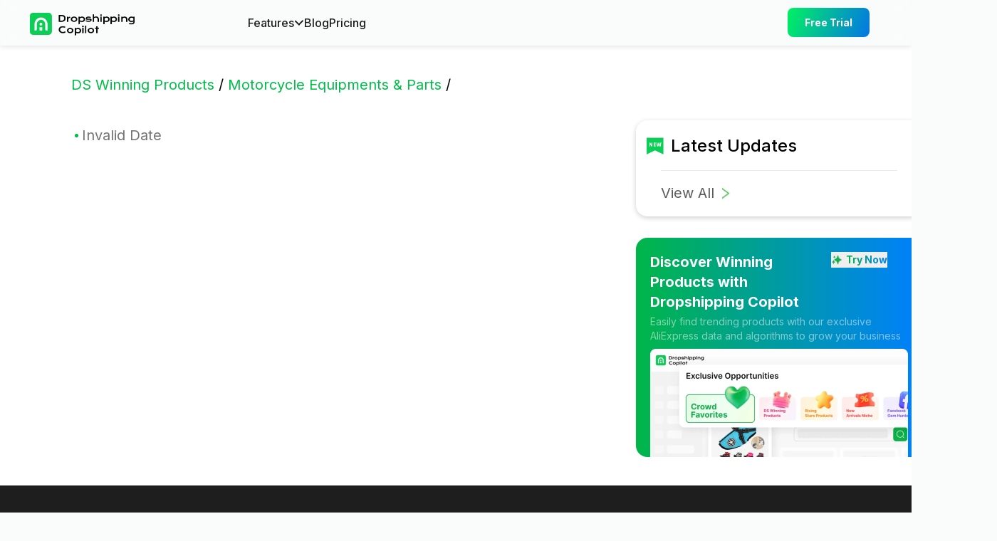

--- FILE ---
content_type: text/html; charset=utf-8
request_url: https://www.dscopilot.ai/ds-winning-products/motorcycle-equipments-parts/top-motorcycle-equipment-parts-dropshipping-july-2024
body_size: 6961
content:
<!DOCTYPE html><html lang="en"><head><meta charSet="utf-8"/><meta name="viewport" content="width=device-width, initial-scale=1"/><link rel="preload" href="/_next/static/media/e4af272ccee01ff0-s.p.woff2" as="font" crossorigin="" type="font/woff2"/><link rel="preload" as="image" href="https://img.alicdn.com/imgextra/i4/O1CN01b3Z4Ip1yGPZMlKj5v_!!6000000006551-2-tps-498-118.png"/><link rel="preload" as="image" href="https://ae01.alicdn.com/kf/S2c367f1bf3804a28916af3073c841237i/4446x3344.webp"/><link rel="preload" as="image" href="https://gw.alicdn.com/imgextra/i4/O1CN014GLy5C1aRoYpFqgG9_!!6000000003327-2-tps-268-66.png"/><link rel="preload" as="image" href="https://img.alicdn.com/imgextra/i4/O1CN01Y1xVb41xtyACR43lh_!!6000000006502-2-tps-554-566.png"/><link rel="preload" as="image" href="https://img.alicdn.com/imgextra/i1/O1CN01W66h5B1TybhXMts4Q_!!6000000002451-2-tps-42-32.png"/><link rel="preload" as="image" href="https://img.alicdn.com/imgextra/i1/O1CN01pT0xKQ1k8iIGCVyZz_!!6000000004639-55-tps-19-18.svg"/><link rel="preload" as="image" href="https://img.alicdn.com/imgextra/i1/O1CN01mWZw031NlQbrv8gaR_!!6000000001610-55-tps-20-14.svg"/><link rel="preload" as="image" href="https://img.alicdn.com/imgextra/i3/O1CN018cE0Tz1IMd5OBSyGr_!!6000000000879-55-tps-18-18.svg"/><link rel="stylesheet" href="/_next/static/css/581ef321c4738f15.css" data-precedence="next"/><link rel="stylesheet" href="/_next/static/css/6a4b93eee0b2db16.css" data-precedence="next"/><link rel="stylesheet" href="/_next/static/css/da6ac0a2b782c647.css" data-precedence="next"/><link rel="preload" as="script" fetchPriority="low" href="/_next/static/chunks/webpack-56fb2cf6386e7982.js"/><script src="/_next/static/chunks/b2615c4c-32311594a1921063.js" async=""></script><script src="/_next/static/chunks/995-dc672f2996bc87b8.js" async=""></script><script src="/_next/static/chunks/main-app-e8f8ec279ffa0de5.js" async=""></script><script src="/_next/static/chunks/102-3fcbae136a4163fb.js" async=""></script><script src="/_next/static/chunks/403-a5d8a83f7dd2485f.js" async=""></script><script src="/_next/static/chunks/247-83377958b3d763e4.js" async=""></script><script src="/_next/static/chunks/151-707f8f150145f617.js" async=""></script><script src="/_next/static/chunks/198-a91af0500d56fb04.js" async=""></script><script src="/_next/static/chunks/29-7fc3d2afcd2a4f87.js" async=""></script><script src="/_next/static/chunks/920-d756661dfd2ed71b.js" async=""></script><script src="/_next/static/chunks/427-cc2d839711713376.js" async=""></script><script src="/_next/static/chunks/402-0565bb63376518fa.js" async=""></script><script src="/_next/static/chunks/113-9d8cce66f0e83d7d.js" async=""></script><script src="/_next/static/chunks/646-4a185530bca34c0f.js" async=""></script><script src="/_next/static/chunks/899-b877c584355aa9a2.js" async=""></script><script src="/_next/static/chunks/372-1ef8c08d925d5e1b.js" async=""></script><script src="/_next/static/chunks/app/layout-f186a3de9081bd2c.js" async=""></script><script src="/_next/static/chunks/676-021c4c52f18f8a4b.js" async=""></script><script src="/_next/static/chunks/333-b8519bc2feb5c616.js" async=""></script><script src="/_next/static/chunks/437-bdb658444094f130.js" async=""></script><script src="/_next/static/chunks/app/page-7fd10da5d40b3980.js" async=""></script><script src="/_next/static/chunks/aa98aa32-a5d07410a3fbd4b3.js" async=""></script><script src="/_next/static/chunks/796-b81d7ad99da178e8.js" async=""></script><script src="/_next/static/chunks/912-2349a8c11d9c3005.js" async=""></script><script src="/_next/static/chunks/app/%5Bpool%5D/%5Bcategory%5D/%5Bslug%5D/page-e42c16fc4fe957f8.js" async=""></script><link rel="preload" href="https://www.googletagmanager.com/gtm.js?id=GTM-PT8MRFQ" as="script"/><link rel="preload" href="//g.alicdn.com/aes/??tracker/3.3.3/index.js,tracker-plugin-pv/3.0.6/index.js,tracker-plugin-event/3.0.0/index.js,tracker-plugin-jserror/3.0.3/index.js,tracker-plugin-api/3.1.3/index.js,tracker-plugin-resourceError/3.0.4/index.js,tracker-plugin-perf/3.1.0/index.js,tracker-plugin-eventTiming/3.0.0/index.js,tracker-plugin-blank/3.0.1/index.js,tracker-plugin-autolog/3.0.3/index.js" as="script"/><link rel="icon" href="/favicon.ico"/><meta name="aplus-core" content="aplus.js"/><meta name="aplus-rhost-v" content="sg.mmstat.com"/><meta name="aplus-rhost-g" content="sg.mmstat.com"/><title>Dropshipping Copilot - </title><meta name="description" content="Maximize your dropshipping success with Dropshipping Copilot, the premier AI-powered tool and official AliExpress partner. Gain a competitive edge with actionable, data-driven insights on market trends and profit strategies. Elevate your listings with AI optimization to captivate shoppers. Source effectively from the best suppliers for unrivaled profit growth."/><link rel="canonical" href="https://www.dscopilot.ai/ds-winning-products/motorcycle-equipments-parts/top-motorcycle-equipment-parts-dropshipping-july-2024"/><link rel="icon" href="/favicon.ico" type="image/x-icon" sizes="48x48"/><meta name="next-size-adjust"/><script src="/_next/static/chunks/polyfills-c67a75d1b6f99dc8.js" noModule=""></script></head><body class="__className_e8ce0c"><div class="Header_wrapper__5NRwD Header_headerMainWarp__LDucd" style="top:0;background:#ffffff0c;backdrop-filter:blur(10px);box-shadow:0 2px 7px 0 rgba(0,0,0,0.10)"><div class="Header_container__Q3Mge"><a href="/" class="Header_logoContainer__djl9R" id="home-logo" style="width:151px;height:32px"><img src="https://img.alicdn.com/imgextra/i4/O1CN01b3Z4Ip1yGPZMlKj5v_!!6000000006551-2-tps-498-118.png" alt="logo" width="151" height="32"/></a><div class="Header_nav__21ir2"><div class="Header_navItem__nrgEs"><div class="AIBPopover_container__LbcVX"><span class="AIBPopover_label__yYxb6" style="--color:#1f1f1f;--hover-color:#00c81f">Features</span><div class="AIBPopover_arrowContainer__hX_K1" style="--color:#1f1f1f;--hover-color:#00c81f"><span class="AIBPopover_arrowLeft__x9DBs"></span><span class="AIBPopover_arrowRight__LWTkU"></span></div></div></div><a class="Header_navItem__nrgEs" style="--color:#1f1f1f;--hover-color:#00c81f" href="/blog" id="blog">Blog</a><a class="Header_navItem__nrgEs" style="--color:#1f1f1f;--hover-color:#00c81f" href="/pricing" id="pricing">Pricing</a></div><div class="Header_rightSide___PSJ9"><a class="Header_getStartButton___eCKE" href="https://app.dscopilot.ai/?utm_source=new-gw" target="_blank" id="header_discord" rel="noreferrer" style="background:linear-gradient(-70deg, #0575E6 0%, #00F260 100%)"><span>Free Trial</span></a></div></div></div><div class="_slug__preview_container__uNQmX"><div class="_slug__preview_content_link__UKBeS"><a class="_slug__preview_content_link_item__YRihJ" href="/ds-winning-products">DS Winning Products</a><span> / </span><a class="_slug__preview_content_link_item__YRihJ" href="/ds-winning-products/motorcycle-equipments-parts">Motorcycle Equipments &amp; Parts</a><span> / </span><span></span></div><div class="_slug__preview_content_all__nBXOw"><div class="_slug__preview_content__aY7o1"><div><h1 class="_slug__preview_title__piNAM"></h1><div class="_slug__preview_desc__Wja3h"><span class="_slug__preview_desc_author__EKe3Q"></span><span class="_slug__preview_desc_time__6KJqD">Invalid Date</span></div></div></div><div><div class="LatestUpdates_latest_container__aYV_f"><div class="LatestUpdates_latest_header__7podM"><img alt="new-icon" loading="lazy" width="24" height="24" decoding="async" data-nimg="1" class="LatestUpdates_latest_header_img__px7I4" style="color:transparent" src="https://img.alicdn.com/imgextra/i4/O1CN01p44XQA1HxtctFG0Ft_!!6000000000825-49-tps-44-50.webp"/><span class="LatestUpdates_latest_header_title__GXDb9">Latest Updates</span></div><div class="LatestUpdates_latest_content__9Z9FH"></div><a class="LatestUpdates_latest_more__Dfnoh" href="/ds-winning-products/all"><span class="LatestUpdates_latest_more_title__YJUOO">View All</span><img alt="arrow-right" loading="lazy" width="30" height="58" decoding="async" data-nimg="1" class="LatestUpdates_latest_more_img__MBlD8" style="color:transparent" src="https://img.alicdn.com/imgextra/i2/O1CN01urDWlH1sNqIjYwz6X_!!6000000005755-0-tps-30-58.jpg"/></a></div><div class="LatestUpdates_tipsTryNowModal__VDavj"><div class="LatestUpdates_titleBox__exYWR"><div class="LatestUpdates_title__jw3db">Discover Winning Products with Dropshipping Copilot</div><a href="https://app.dscopilot.ai/?utm_source=SEO-B"><button type="button" class="ant-btn css-1854sks ant-btn-default"><img alt="arrow-right" loading="lazy" width="16" height="16" decoding="async" data-nimg="1" style="color:transparent" src="https://img.alicdn.com/imgextra/i2/O1CN01kgeZzW1KawhyD3UMK_!!6000000001181-2-tps-40-40.png"/><span>Try Now</span></button></a></div><div class="LatestUpdates_subhead__Zs4eN">Easily find trending products with our exclusive AliExpress data and algorithms to grow your business</div><img alt="arrow-right" loading="lazy" width="362" height="156" decoding="async" data-nimg="1" style="color:transparent" src="https://img.alicdn.com/imgextra/i2/O1CN018Ah3RQ1aRMGnNOgoP_!!6000000003326-2-tps-724-304.png"/></div></div></div></div><div class="Footer_footer__9S97q"><div class="Footer_wrapper__BQ738" style="background:#1e1e1e"><div class="Footer_bgEffect__j4Q30"><img src="https://ae01.alicdn.com/kf/S2c367f1bf3804a28916af3073c841237i/4446x3344.webp" alt="bg-effect" width="2223" height="1672"/></div><div class="Footer_container__6jJKJ"><div class="Footer_leftSide__KOSN8"><div class="Footer_brand__KjsHy"><img class="Footer_logo__zoJLj" src="https://gw.alicdn.com/imgextra/i4/O1CN014GLy5C1aRoYpFqgG9_!!6000000003327-2-tps-268-66.png" alt="logo" width="151" height="32"/></div><div class="Footer_mediaContainer__Zx0P9"><a class="Footer_mediaItem__EdjtK" href="https://twitter.com/dscopilot_ai" target="_blank" id="X" rel="noreferrer"><img src="https://img.alicdn.com/imgextra/i4/O1CN01Y1xVb41xtyACR43lh_!!6000000006502-2-tps-554-566.png" alt="X" width="18" height="16"/></a><a class="Footer_mediaItem__EdjtK" href="https://discord.com/invite/edgeshop" target="_blank" id="Discord" rel="noreferrer"><img src="https://img.alicdn.com/imgextra/i1/O1CN01W66h5B1TybhXMts4Q_!!6000000002451-2-tps-42-32.png" alt="Discord" width="21" height="16"/></a><a class="Footer_mediaItem__EdjtK" href="https://chat.whatsapp.com/KqLRBF5nabIHiPqBhC3Zu4" target="_blank" id="WhatsApp" rel="noreferrer"><img src="https://img.alicdn.com/imgextra/i1/O1CN01pT0xKQ1k8iIGCVyZz_!!6000000004639-55-tps-19-18.svg" alt="WhatsApp" width="18" height="16"/></a><a class="Footer_mediaItem__EdjtK" href="https://www.youtube.com/@Dropshipping_Copilot" target="_blank" id="YouTube" rel="noreferrer"><img src="https://img.alicdn.com/imgextra/i1/O1CN01mWZw031NlQbrv8gaR_!!6000000001610-55-tps-20-14.svg" alt="YouTube" width="18" height="16"/></a><a class="Footer_mediaItem__EdjtK" href="https://www.tiktok.com/@dscopilot" target="_blank" id="TikTok" rel="noreferrer"><img src="https://img.alicdn.com/imgextra/i3/O1CN018cE0Tz1IMd5OBSyGr_!!6000000000879-55-tps-18-18.svg" alt="TikTok" width="18" height="16"/></a></div><div class="Footer_slogan__pw83v">Help you launch your dropshipping business, scale your sales and boost profits.</div><div class="Footer_clauseContainer__UPAKx"><div>© 2023 NEURALNETICS PTE. LTD. (AliExpress Official Partner)</div><div class="Footer_agreements__CEOiD"><a class="Footer_term__S6WgM" href="/terms-of-use.html" target="_blank" rel="noreferrer">Terms of Use</a><div>·</div><a class="Footer_privacy__4iOoP" href="/privacy-policy.html" target="_blank" rel="noreferrer">Privacy Policy</a></div></div></div><div class="Footer_rightSide__NtAUe"><div class="Footer_rightSideListContainer__UrlmJ"><div><div class="Footer_spTitle__EWXOe">Company</div><div class="Footer_productList__lV6Ct"><a class="Footer_spItem__ZFjoo" href="https://app.dscopilot.ai/?utm_source=new-gw" target="_blank" rel="noreferrer"><div class="Footer_label___VQuG">Product</div></a><a class="Footer_spItem__ZFjoo" href="/affiliate" target="_blank" rel="noreferrer"><div class="Footer_label___VQuG">Affiliate Program</div></a><a class="Footer_spItem__ZFjoo" href="https://blog.alpha-rank.com/login?utm_source=dscopilot&amp;utm_medium=footer&amp;utm_campaign=ds_compaign" target="_blank" rel="noreferrer"><div class="Footer_label___VQuG"><div class="Footer_footerAlphaRankContent__3ZW5b">AlphaRank-AI SEO Expert<div class="Footer_newIcon__gwfHw"><img alt="dsc-productHunter" loading="lazy" width="29" height="13" decoding="async" data-nimg="1" style="color:transparent;border-radius:10px" src="https://img.alicdn.com/imgextra/i4/O1CN01QO36ej253JZdx0iER_!!6000000007470-2-tps-116-52.png"/><div class="Footer_newText__fQvdd">new</div></div></div></div></a><a class="Footer_spItem__ZFjoo" href="https://www.piccopilot.com/?utm_source=dscopilot" target="_blank" rel="noreferrer"><div class="Footer_label___VQuG">Pic Copilot</div></a><a class="Footer_spItem__ZFjoo" href="https://d.design/?utm_source=dscopilot" target="_blank" rel="noreferrer"><div class="Footer_label___VQuG">D.Design</div></a><a class="Footer_spItem__ZFjoo" href="https://www.piccopilot.com/tools/tryon?utm_source=dscopilot" target="_blank" rel="noreferrer"><div class="Footer_label___VQuG">Virtual Try On</div></a></div></div><div><div class="Footer_spTitle__EWXOe">Features</div><div class="Footer_productList__lV6Ct"><a class="Footer_spItem__ZFjoo" href="/features#direct_access_to_aliexpress_backend_data" target="_blank" rel="noreferrer"><div class="Footer_label___VQuG">Fresh AliExpress Data</div></a><a class="Footer_spItem__ZFjoo" href="/features#up_to_10_off_with_internal_discounts" target="_blank" rel="noreferrer"><div class="Footer_label___VQuG">Official Advertising Results</div></a><a class="Footer_spItem__ZFjoo" href="/features#access_to_aliexpress_official_advertising_results" target="_blank" rel="noreferrer"><div class="Footer_label___VQuG">Exclusive Discounts</div></a><a class="Footer_spItem__ZFjoo" href="/features#uncover_new_arrivals" target="_blank" rel="noreferrer"><div class="Footer_label___VQuG">Uncover New Arrivals</div></a></div></div><div><div class="Footer_spTitle__EWXOe">Blog</div><div class="Footer_productList__lV6Ct"><a class="Footer_spItem__ZFjoo" href="/crowd-favorites" target="_blank" rel="noreferrer"><div class="Footer_label___VQuG">Crowd Favorites</div></a><a class="Footer_spItem__ZFjoo" href="/ds-winning-products" target="_blank" rel="noreferrer"><div class="Footer_label___VQuG">DS Winning Products</div></a><a class="Footer_spItem__ZFjoo" href="/rising-stars-products" target="_blank" rel="noreferrer"><div class="Footer_label___VQuG">Rising Stars Products</div></a><a class="Footer_spItem__ZFjoo" href="/new-arrivals-niche" target="_blank" rel="noreferrer"><div class="Footer_label___VQuG">New Arrivals Niche</div></a><a class="Footer_spItem__ZFjoo" href="/facebook-gem-hunter" target="_blank" rel="noreferrer"><div class="Footer_label___VQuG">Facebook Gem Hunters</div></a><a class="Footer_spItem__ZFjoo" href="/google-goldmine" target="_blank" rel="noreferrer"><div class="Footer_label___VQuG">Google Goldmine</div></a></div></div></div></div></div></div><div class="Footer_productHunter___yMnV"><a href="https://www.producthunt.com/posts/dropshipping-copilot?utm_source=badge-top-post-badge&amp;utm_medium=badge&amp;utm_souce=badge-dropshipping-copilot" target="_blank" style="display:inline-block"><img alt="dsc-productHunter" loading="lazy" width="250" height="54" decoding="async" data-nimg="1" style="color:transparent;border-radius:10px" src="https://img.alicdn.com/imgextra/i1/O1CN0121Tint1MIHnERxVBd_!!6000000001411-0-tps-496-104.jpg"/></a></div><a href="https://blog.alpha-rank.com/login?utm_source=dscopilot&amp;utm_medium=more_tools&amp;utm_campaign=ds_compaign" target="_blank" class="Footer_AlphaRank__xaF44"><img alt="dsc-productHunter" loading="lazy" width="32" height="32" decoding="async" data-nimg="1" style="color:transparent;border-radius:10px" src="https://img.alicdn.com/imgextra/i4/O1CN01wvkBsf29WPC5zFdEZ_!!6000000008075-2-tps-1201-1201.png"/><div class="Footer_textBox__lGStA"><div class="Footer_title__t1Q0D">AlphaRank</div><div class="Footer_subhead__164uO">AI SEO Expert</div></div></a></div><script src="/_next/static/chunks/webpack-56fb2cf6386e7982.js" async=""></script><script>(self.__next_f=self.__next_f||[]).push([0]);self.__next_f.push([2,null])</script><script>self.__next_f.push([1,"1:HL[\"/_next/static/media/e4af272ccee01ff0-s.p.woff2\",\"font\",{\"crossOrigin\":\"\",\"type\":\"font/woff2\"}]\n2:HL[\"/_next/static/css/581ef321c4738f15.css\",\"style\"]\n3:HL[\"/_next/static/css/6a4b93eee0b2db16.css\",\"style\"]\n0:\"$L4\"\n"])</script><script>self.__next_f.push([1,"5:HL[\"/_next/static/css/da6ac0a2b782c647.css\",\"style\"]\n"])</script><script>self.__next_f.push([1,"6:I[35677,[],\"\"]\n9:I[51704,[],\"\"]\nd:I[7919,[],\"\"]\ne:I[41945,[\"102\",\"static/chunks/102-3fcbae136a4163fb.js\",\"403\",\"static/chunks/403-a5d8a83f7dd2485f.js\",\"247\",\"static/chunks/247-83377958b3d763e4.js\",\"151\",\"static/chunks/151-707f8f150145f617.js\",\"198\",\"static/chunks/198-a91af0500d56fb04.js\",\"29\",\"static/chunks/29-7fc3d2afcd2a4f87.js\",\"920\",\"static/chunks/920-d756661dfd2ed71b.js\",\"427\",\"static/chunks/427-cc2d839711713376.js\",\"402\",\"static/chunks/402-0565bb63376518fa.js\",\"113\",\"static/chunks/113-9d8cce66f0e83d7d.js\",\"646\",\"static/chunks/646-4a185530bca34c0f.js\",\"899\",\"static/chunks/899-b877c584355aa9a2.js\",\"372\",\"static/chunks/372-1ef8c08d925d5e1b.js\",\"185\",\"static/chunks/app/layout-f186a3de9081bd2c.js\"],\"GoogleTagManager\"]\nf:I[89719,[\"102\",\"static/chunks/102-3fcbae136a4163fb.js\",\"403\",\"static/chunks/403-a5d8a83f7dd2485f.js\",\"247\",\"static/chunks/247-83377958b3d763e4.js\",\"151\",\"static/chunks/151-707f8f150145f617.js\",\"198\",\"static/chunks/198-a91af0500d56fb04.js\",\"29\",\"static/chunks/29-7fc3d2afcd2a4f87.js\",\"920\",\"static/chunks/920-d756661dfd2ed71b.js\",\"427\",\"static/chunks/427-cc2d839711713376.js\",\"402\",\"static/chunks/402-0565bb63376518fa.js\",\"113\",\"static/chunks/113-9d8cce66f0e83d7d.js\",\"646\",\"static/chunks/646-4a185530bca34c0f.js\",\"899\",\"static/chunks/899-b877c584355aa9a2.js\",\"372\",\"static/chunks/372-1ef8c08d925d5e1b.js\",\"185\",\"static/chunks/app/layout-f186a3de9081bd2c.js\"],\"RecordChannel\"]\n10:I[37919,[\"102\",\"static/chunks/102-3fcbae136a4163fb.js\",\"403\",\"static/chunks/403-a5d8a83f7dd2485f.js\",\"247\",\"static/chunks/247-83377958b3d763e4.js\",\"151\",\"static/chunks/151-707f8f150145f617.js\",\"198\",\"static/chunks/198-a91af0500d56fb04.js\",\"29\",\"static/chunks/29-7fc3d2afcd2a4f87.js\",\"920\",\"static/chunks/920-d756661dfd2ed71b.js\",\"427\",\"static/chunks/427-cc2d839711713376.js\",\"402\",\"static/chunks/402-0565bb63376518fa.js\",\"113\",\"static/chunks/113-9d8cce66f0e83d7d.js\",\"646\",\"static/chunks/646-4a185530bca34c0f.js\",\"899\",\"static/chunks/899-b877c584355aa9a2.js\",\"372\",\"static/chunks/372-1ef8c08d925d5e1b.js\",\"185\",\"static/chunks/app/layout"])</script><script>self.__next_f.push([1,"-f186a3de9081bd2c.js\"],\"\"]\n11:I[48193,[\"102\",\"static/chunks/102-3fcbae136a4163fb.js\",\"403\",\"static/chunks/403-a5d8a83f7dd2485f.js\",\"247\",\"static/chunks/247-83377958b3d763e4.js\",\"151\",\"static/chunks/151-707f8f150145f617.js\",\"198\",\"static/chunks/198-a91af0500d56fb04.js\",\"676\",\"static/chunks/676-021c4c52f18f8a4b.js\",\"29\",\"static/chunks/29-7fc3d2afcd2a4f87.js\",\"920\",\"static/chunks/920-d756661dfd2ed71b.js\",\"427\",\"static/chunks/427-cc2d839711713376.js\",\"402\",\"static/chunks/402-0565bb63376518fa.js\",\"113\",\"static/chunks/113-9d8cce66f0e83d7d.js\",\"333\",\"static/chunks/333-b8519bc2feb5c616.js\",\"646\",\"static/chunks/646-4a185530bca34c0f.js\",\"437\",\"static/chunks/437-bdb658444094f130.js\",\"899\",\"static/chunks/899-b877c584355aa9a2.js\",\"372\",\"static/chunks/372-1ef8c08d925d5e1b.js\",\"931\",\"static/chunks/app/page-7fd10da5d40b3980.js\"],\"Header\"]\n12:I[83213,[\"102\",\"static/chunks/102-3fcbae136a4163fb.js\",\"403\",\"static/chunks/403-a5d8a83f7dd2485f.js\",\"247\",\"static/chunks/247-83377958b3d763e4.js\",\"151\",\"static/chunks/151-707f8f150145f617.js\",\"198\",\"static/chunks/198-a91af0500d56fb04.js\",\"29\",\"static/chunks/29-7fc3d2afcd2a4f87.js\",\"920\",\"static/chunks/920-d756661dfd2ed71b.js\",\"427\",\"static/chunks/427-cc2d839711713376.js\",\"402\",\"static/chunks/402-0565bb63376518fa.js\",\"113\",\"static/chunks/113-9d8cce66f0e83d7d.js\",\"646\",\"static/chunks/646-4a185530bca34c0f.js\",\"899\",\"static/chunks/899-b877c584355aa9a2.js\",\"372\",\"static/chunks/372-1ef8c08d925d5e1b.js\",\"185\",\"static/chunks/app/layout-f186a3de9081bd2c.js\"],\"ConfigProvider\"]\n14:I[57259,[\"102\",\"static/chunks/102-3fcbae136a4163fb.js\",\"403\",\"static/chunks/403-a5d8a83f7dd2485f.js\",\"247\",\"static/chunks/247-83377958b3d763e4.js\",\"151\",\"static/chunks/151-707f8f150145f617.js\",\"198\",\"static/chunks/198-a91af0500d56fb04.js\",\"29\",\"static/chunks/29-7fc3d2afcd2a4f87.js\",\"920\",\"static/chunks/920-d756661dfd2ed71b.js\",\"427\",\"static/chunks/427-cc2d839711713376.js\",\"402\",\"static/chunks/402-0565bb63376518fa.js\",\"113\",\"static/chunks/113-9d8cce66f0e83d7d.js\",\"646\",\"static/chunks/646-4a185530bca34c0f.js\",\"899\",\"static/chu"])</script><script>self.__next_f.push([1,"nks/899-b877c584355aa9a2.js\",\"372\",\"static/chunks/372-1ef8c08d925d5e1b.js\",\"185\",\"static/chunks/app/layout-f186a3de9081bd2c.js\"],\"\"]\n16:I[83665,[],\"\"]\na:[\"pool\",\"ds-winning-products\",\"d\"]\nb:[\"category\",\"motorcycle-equipments-parts\",\"d\"]\nc:[\"slug\",\"top-motorcycle-equipment-parts-dropshipping-july-2024\",\"d\"]\n17:[]\n"])</script><script>self.__next_f.push([1,"4:[[[\"$\",\"link\",\"0\",{\"rel\":\"stylesheet\",\"href\":\"/_next/static/css/581ef321c4738f15.css\",\"precedence\":\"next\",\"crossOrigin\":\"$undefined\"}],[\"$\",\"link\",\"1\",{\"rel\":\"stylesheet\",\"href\":\"/_next/static/css/6a4b93eee0b2db16.css\",\"precedence\":\"next\",\"crossOrigin\":\"$undefined\"}]],[\"$\",\"$L6\",null,{\"buildId\":\"bfNqhyupqHKq2XH88_VXK\",\"assetPrefix\":\"\",\"initialCanonicalUrl\":\"/ds-winning-products/motorcycle-equipments-parts/top-motorcycle-equipment-parts-dropshipping-july-2024\",\"initialTree\":[\"\",{\"children\":[[\"pool\",\"ds-winning-products\",\"d\"],{\"children\":[[\"category\",\"motorcycle-equipments-parts\",\"d\"],{\"children\":[[\"slug\",\"top-motorcycle-equipment-parts-dropshipping-july-2024\",\"d\"],{\"children\":[\"__PAGE__\",{}]}]}]}]},\"$undefined\",\"$undefined\",true],\"initialSeedData\":[\"\",{\"children\":[[\"pool\",\"ds-winning-products\",\"d\"],{\"children\":[[\"category\",\"motorcycle-equipments-parts\",\"d\"],{\"children\":[[\"slug\",\"top-motorcycle-equipment-parts-dropshipping-july-2024\",\"d\"],{\"children\":[\"__PAGE__\",{},[\"$L7\",\"$L8\",null]]},[\"$\",\"$L9\",null,{\"parallelRouterKey\":\"children\",\"segmentPath\":[\"children\",\"$a\",\"children\",\"$b\",\"children\",\"$c\",\"children\"],\"loading\":\"$undefined\",\"loadingStyles\":\"$undefined\",\"loadingScripts\":\"$undefined\",\"hasLoading\":false,\"error\":\"$undefined\",\"errorStyles\":\"$undefined\",\"errorScripts\":\"$undefined\",\"template\":[\"$\",\"$Ld\",null,{}],\"templateStyles\":\"$undefined\",\"templateScripts\":\"$undefined\",\"notFound\":\"$undefined\",\"notFoundStyles\":\"$undefined\",\"styles\":[[\"$\",\"link\",\"0\",{\"rel\":\"stylesheet\",\"href\":\"/_next/static/css/da6ac0a2b782c647.css\",\"precedence\":\"next\",\"crossOrigin\":\"$undefined\"}]]}]]},[\"$\",\"$L9\",null,{\"parallelRouterKey\":\"children\",\"segmentPath\":[\"children\",\"$a\",\"children\",\"$b\",\"children\"],\"loading\":\"$undefined\",\"loadingStyles\":\"$undefined\",\"loadingScripts\":\"$undefined\",\"hasLoading\":false,\"error\":\"$undefined\",\"errorStyles\":\"$undefined\",\"errorScripts\":\"$undefined\",\"template\":[\"$\",\"$Ld\",null,{}],\"templateStyles\":\"$undefined\",\"templateScripts\":\"$undefined\",\"notFound\":\"$undefined\",\"notFoundStyles\":\"$undefined\",\"styles\":null}]]},[\"$\",\"$L9\",null,{\"parallelRouterKey\":\"children\",\"segmentPath\":[\"children\",\"$a\",\"children\"],\"loading\":\"$undefined\",\"loadingStyles\":\"$undefined\",\"loadingScripts\":\"$undefined\",\"hasLoading\":false,\"error\":\"$undefined\",\"errorStyles\":\"$undefined\",\"errorScripts\":\"$undefined\",\"template\":[\"$\",\"$Ld\",null,{}],\"templateStyles\":\"$undefined\",\"templateScripts\":\"$undefined\",\"notFound\":\"$undefined\",\"notFoundStyles\":\"$undefined\",\"styles\":null}]]},[null,[\"$\",\"html\",null,{\"lang\":\"en\",\"children\":[[\"$\",\"link\",null,{\"rel\":\"icon\",\"href\":\"/favicon.ico\"}],[\"$\",\"meta\",null,{\"name\":\"aplus-core\",\"content\":\"aplus.js\"}],[\"$\",\"meta\",null,{\"name\":\"aplus-rhost-v\",\"content\":\"sg.mmstat.com\"}],[\"$\",\"meta\",null,{\"name\":\"aplus-rhost-g\",\"content\":\"sg.mmstat.com\"}],[\"$\",\"$Le\",null,{\"gtmId\":\"GTM-PT8MRFQ\"}],[\"$\",\"$Lf\",null,{}],[\"$\",\"$L10\",null,{}],[\"$\",\"body\",null,{\"className\":\"__className_e8ce0c\",\"children\":[[\"$\",\"$L11\",null,{}],[\"$\",\"$L12\",null,{\"theme\":{\"token\":{\"colorPrimary\":\"rgb(0, 191, 73)\"}},\"children\":[\"$\",\"$L9\",null,{\"parallelRouterKey\":\"children\",\"segmentPath\":[\"children\"],\"loading\":\"$undefined\",\"loadingStyles\":\"$undefined\",\"loadingScripts\":\"$undefined\",\"hasLoading\":false,\"error\":\"$undefined\",\"errorStyles\":\"$undefined\",\"errorScripts\":\"$undefined\",\"template\":[\"$\",\"$Ld\",null,{}],\"templateStyles\":\"$undefined\",\"templateScripts\":\"$undefined\",\"notFound\":[[\"$\",\"title\",null,{\"children\":\"404: This page could not be found.\"}],[\"$\",\"div\",null,{\"style\":{\"fontFamily\":\"system-ui,\\\"Segoe UI\\\",Roboto,Helvetica,Arial,sans-serif,\\\"Apple Color Emoji\\\",\\\"Segoe UI Emoji\\\"\",\"height\":\"100vh\",\"textAlign\":\"center\",\"display\":\"flex\",\"flexDirection\":\"column\",\"alignItems\":\"center\",\"justifyContent\":\"center\"},\"children\":[\"$\",\"div\",null,{\"children\":[[\"$\",\"style\",null,{\"dangerouslySetInnerHTML\":{\"__html\":\"body{color:#000;background:#fff;margin:0}.next-error-h1{border-right:1px solid rgba(0,0,0,.3)}@media (prefers-color-scheme:dark){body{color:#fff;background:#000}.next-error-h1{border-right:1px solid rgba(255,255,255,.3)}}\"}}],[\"$\",\"h1\",null,{\"className\":\"next-error-h1\",\"style\":{\"display\":\"inline-block\",\"margin\":\"0 20px 0 0\",\"padding\":\"0 23px 0 0\",\"fontSize\":24,\"fontWeight\":500,\"verticalAlign\":\"top\",\"lineHeight\":\"49px\"},\"children\":\"404\"}],[\"$\",\"div\",null,{\"style\":{\"display\":\"inline-block\"},\"children\":[\"$\",\"h2\",null,{\"style\":{\"fontSize\":14,\"fontWeight\":400,\"lineHeight\":\"49px\",\"margin\":0},\"children\":\"This page could not be found.\"}]}]]}]}]],\"notFoundStyles\":[],\"styles\":null}]}],\"$L13\"]}],[\"$\",\"$L14\",null,{}]]}],null]],\"initialHead\":[false,\"$L15\"],\"globalErrorComponent\":\"$16\",\"missingSlots\":\"$W17\"}]]\n"])</script><script>self.__next_f.push([1,"18:I[59927,[\"903\",\"static/chunks/aa98aa32-a5d07410a3fbd4b3.js\",\"102\",\"static/chunks/102-3fcbae136a4163fb.js\",\"403\",\"static/chunks/403-a5d8a83f7dd2485f.js\",\"247\",\"static/chunks/247-83377958b3d763e4.js\",\"151\",\"static/chunks/151-707f8f150145f617.js\",\"676\",\"static/chunks/676-021c4c52f18f8a4b.js\",\"29\",\"static/chunks/29-7fc3d2afcd2a4f87.js\",\"920\",\"static/chunks/920-d756661dfd2ed71b.js\",\"427\",\"static/chunks/427-cc2d839711713376.js\",\"333\",\"static/chunks/333-b8519bc2feb5c616.js\",\"796\",\"static/chunks/796-b81d7ad99da178e8.js\",\"912\",\"static/chunks/912-2349a8c11d9c3005.js\",\"131\",\"static/chunks/app/%5Bpool%5D/%5Bcategory%5D/%5Bslug%5D/page-e42c16fc4fe957f8.js\"],\"\"]\n1a:I[99745,[\"903\",\"static/chunks/aa98aa32-a5d07410a3fbd4b3.js\",\"102\",\"static/chunks/102-3fcbae136a4163fb.js\",\"403\",\"static/chunks/403-a5d8a83f7dd2485f.js\",\"247\",\"static/chunks/247-83377958b3d763e4.js\",\"151\",\"static/chunks/151-707f8f150145f617.js\",\"676\",\"static/chunks/676-021c4c52f18f8a4b.js\",\"29\",\"static/chunks/29-7fc3d2afcd2a4f87.js\",\"920\",\"static/chunks/920-d756661dfd2ed71b.js\",\"427\",\"static/chunks/427-cc2d839711713376.js\",\"333\",\"static/chunks/333-b8519bc2feb5c616.js\",\"796\",\"static/chunks/796-b81d7ad99da178e8.js\",\"912\",\"static/chunks/912-2349a8c11d9c3005.js\",\"131\",\"static/chunks/app/%5Bpool%5D/%5Bcategory%5D/%5Bslug%5D/page-e42c16fc4fe957f8.js\"],\"\"]\n8:[\"$\",\"div\",null,{\"className\":\"_slug__preview_container__uNQmX\",\"children\":[[\"$\",\"div\",null,{\"className\":\"_slug__preview_content_link__UKBeS\",\"children\":[[\"$\",\"$L18\",null,{\"href\":\"/ds-winning-products\",\"className\":\"_slug__preview_content_link_item__YRihJ\",\"children\":\"DS Winning Products\"}],[\"$\",\"span\",null,{\"className\":\"$undefined\",\"children\":\" / \"}],[\"$\",\"$L18\",null,{\"href\":\"/ds-winning-products/motorcycle-equipments-parts\",\"className\":\"_slug__preview_content_link_item__YRihJ\",\"children\":\"Motorcycle Equipments \u0026 Parts\"}],[\"$\",\"span\",null,{\"className\":\"$undefined\",\"children\":\" / \"}],[\"$\",\"span\",null,{\"className\":\"$undefined\",\"children\":\"\"}]]}],[\"$\",\"div\",null,{\"className\":\"_slug__preview_content_all__nBXOw\",\"children\""])</script><script>self.__next_f.push([1,":[[\"$\",\"div\",null,{\"className\":\"_slug__preview_content__aY7o1\",\"children\":[\"$\",\"div\",null,{\"className\":\"$undefined\",\"children\":[[\"$\",\"h1\",null,{\"className\":\"_slug__preview_title__piNAM\",\"children\":\"\"}],[\"$\",\"div\",null,{\"className\":\"_slug__preview_desc__Wja3h\",\"children\":[[\"$\",\"span\",null,{\"className\":\"_slug__preview_desc_author__EKe3Q\",\"children\":\"\"}],[\"$\",\"span\",null,{\"className\":\"_slug__preview_desc_time__6KJqD\",\"children\":\"Invalid Date\"}]]}],\"$undefined\"]}]}],\"$L19\",[\"$\",\"$L1a\",null,{}]]}]]}]\n15:[[\"$\",\"meta\",\"0\",{\"name\":\"viewport\",\"content\":\"width=device-width, initial-scale=1\"}],[\"$\",\"meta\",\"1\",{\"charSet\":\"utf-8\"}],[\"$\",\"title\",\"2\",{\"children\":\"Dropshipping Copilot - \"}],[\"$\",\"meta\",\"3\",{\"name\":\"description\",\"content\":\"Maximize your dropshipping success with Dropshipping Copilot, the premier AI-powered tool and official AliExpress partner. Gain a competitive edge with actionable, data-driven insights on market trends and profit strategies. Elevate your listings with AI optimization to captivate shoppers. Source effectively from the best suppliers for unrivaled profit growth.\"}],[\"$\",\"link\",\"4\",{\"rel\":\"canonical\",\"href\":\"https://www.dscopilot.ai/ds-winning-products/motorcycle-equipments-parts/top-motorcycle-equipment-parts-dropshipping-july-2024\"}],[\"$\",\"link\",\"5\",{\"rel\":\"icon\",\"href\":\"/favicon.ico\",\"type\":\"image/x-icon\",\"sizes\":\"48x48\"}],[\"$\",\"meta\",\"6\",{\"name\":\"next-size-adjust\"}]]\n7:null\n"])</script><script>self.__next_f.push([1,"1b:I[2494,[\"102\",\"static/chunks/102-3fcbae136a4163fb.js\",\"403\",\"static/chunks/403-a5d8a83f7dd2485f.js\",\"247\",\"static/chunks/247-83377958b3d763e4.js\",\"151\",\"static/chunks/151-707f8f150145f617.js\",\"198\",\"static/chunks/198-a91af0500d56fb04.js\",\"676\",\"static/chunks/676-021c4c52f18f8a4b.js\",\"29\",\"static/chunks/29-7fc3d2afcd2a4f87.js\",\"920\",\"static/chunks/920-d756661dfd2ed71b.js\",\"427\",\"static/chunks/427-cc2d839711713376.js\",\"402\",\"static/chunks/402-0565bb63376518fa.js\",\"113\",\"static/chunks/113-9d8cce66f0e83d7d.js\",\"333\",\"static/chunks/333-b8519bc2feb5c616.js\",\"646\",\"static/chunks/646-4a185530bca34c0f.js\",\"437\",\"static/chunks/437-bdb658444094f130.js\",\"899\",\"static/chunks/899-b877c584355aa9a2.js\",\"372\",\"static/chunks/372-1ef8c08d925d5e1b.js\",\"931\",\"static/chunks/app/page-7fd10da5d40b3980.js\"],\"FooterContent\"]\n13:[\"$\",\"$L1b\",null,{\"randomBlog\":[]}]\n"])</script><script>self.__next_f.push([1,"1c:I[47404,[\"903\",\"static/chunks/aa98aa32-a5d07410a3fbd4b3.js\",\"102\",\"static/chunks/102-3fcbae136a4163fb.js\",\"403\",\"static/chunks/403-a5d8a83f7dd2485f.js\",\"247\",\"static/chunks/247-83377958b3d763e4.js\",\"151\",\"static/chunks/151-707f8f150145f617.js\",\"676\",\"static/chunks/676-021c4c52f18f8a4b.js\",\"29\",\"static/chunks/29-7fc3d2afcd2a4f87.js\",\"920\",\"static/chunks/920-d756661dfd2ed71b.js\",\"427\",\"static/chunks/427-cc2d839711713376.js\",\"333\",\"static/chunks/333-b8519bc2feb5c616.js\",\"796\",\"static/chunks/796-b81d7ad99da178e8.js\",\"912\",\"static/chunks/912-2349a8c11d9c3005.js\",\"131\",\"static/chunks/app/%5Bpool%5D/%5Bcategory%5D/%5Bslug%5D/page-e42c16fc4fe957f8.js\"],\"Image\"]\n1d:I[27452,[\"903\",\"static/chunks/aa98aa32-a5d07410a3fbd4b3.js\",\"102\",\"static/chunks/102-3fcbae136a4163fb.js\",\"403\",\"static/chunks/403-a5d8a83f7dd2485f.js\",\"247\",\"static/chunks/247-83377958b3d763e4.js\",\"151\",\"static/chunks/151-707f8f150145f617.js\",\"676\",\"static/chunks/676-021c4c52f18f8a4b.js\",\"29\",\"static/chunks/29-7fc3d2afcd2a4f87.js\",\"920\",\"static/chunks/920-d756661dfd2ed71b.js\",\"427\",\"static/chunks/427-cc2d839711713376.js\",\"333\",\"static/chunks/333-b8519bc2feb5c616.js\",\"796\",\"static/chunks/796-b81d7ad99da178e8.js\",\"912\",\"static/chunks/912-2349a8c11d9c3005.js\",\"131\",\"static/chunks/app/%5Bpool%5D/%5Bcategory%5D/%5Bslug%5D/page-e42c16fc4fe957f8.js\"],\"Button\"]\n19:[\"$\",\"div\",null,{\"children\":[[\"$\",\"div\",null,{\"className\":\"LatestUpdates_latest_container__aYV_f\",\"children\":[[\"$\",\"div\",null,{\"className\":\"LatestUpdates_latest_header__7podM\",\"children\":[[\"$\",\"$L1c\",null,{\"src\":\"https://img.alicdn.com/imgextra/i4/O1CN01p44XQA1HxtctFG0Ft_!!6000000000825-49-tps-44-50.webp\",\"alt\":\"new-icon\",\"className\":\"LatestUpdates_latest_header_img__px7I4\",\"width\":24,\"height\":24}],[\"$\",\"span\",null,{\"className\":\"LatestUpdates_latest_header_title__GXDb9\",\"children\":\"Latest Updates\"}]]}],[\"$\",\"div\",null,{\"className\":\"LatestUpdates_latest_content__9Z9FH\",\"children\":false}],[\"$\",\"$L18\",null,{\"className\":\"LatestUpdates_latest_more__Dfnoh\",\"href\":\"/ds-winning-products/all\",\"children\":[[\"$\",\"spa"])</script><script>self.__next_f.push([1,"n\",null,{\"className\":\"LatestUpdates_latest_more_title__YJUOO\",\"children\":\"View All\"}],[\"$\",\"$L1c\",null,{\"src\":\"https://img.alicdn.com/imgextra/i2/O1CN01urDWlH1sNqIjYwz6X_!!6000000005755-0-tps-30-58.jpg\",\"alt\":\"arrow-right\",\"width\":30,\"height\":58,\"className\":\"LatestUpdates_latest_more_img__MBlD8\"}]]}]]}],[\"$\",\"div\",null,{\"className\":\"LatestUpdates_tipsTryNowModal__VDavj\",\"children\":[[\"$\",\"div\",null,{\"className\":\"LatestUpdates_titleBox__exYWR\",\"children\":[[\"$\",\"div\",null,{\"className\":\"LatestUpdates_title__jw3db\",\"children\":\"Discover Winning Products with Dropshipping Copilot\"}],[\"$\",\"a\",null,{\"href\":\"https://app.dscopilot.ai/?utm_source=SEO-B\",\"children\":[\"$\",\"$L1d\",null,{\"children\":[[\"$\",\"$L1c\",null,{\"src\":\"https://img.alicdn.com/imgextra/i2/O1CN01kgeZzW1KawhyD3UMK_!!6000000001181-2-tps-40-40.png\",\"alt\":\"arrow-right\",\"width\":16,\"height\":16}],\"Try Now\"]}]}]]}],[\"$\",\"div\",null,{\"className\":\"LatestUpdates_subhead__Zs4eN\",\"children\":\"Easily find trending products with our exclusive AliExpress data and algorithms to grow your business\"}],[\"$\",\"$L1c\",null,{\"src\":\"https://img.alicdn.com/imgextra/i2/O1CN018Ah3RQ1aRMGnNOgoP_!!6000000003326-2-tps-724-304.png\",\"alt\":\"arrow-right\",\"width\":362,\"height\":156}]]}]]}]\n"])</script><script>self.__next_f.push([1,""])</script></body></html>

--- FILE ---
content_type: text/css; charset=utf-8
request_url: https://www.dscopilot.ai/_next/static/css/da6ac0a2b782c647.css
body_size: 3015
content:
._slug__preview_container__uNQmX{background-color:#fff;display:flex;justify-content:center;align-items:center;flex-direction:column;margin-top:64px;padding:40px 32px;min-height:calc(100vh - 396px)}._slug__preview_container__uNQmX li,._slug__preview_container__uNQmX ol{list-style:inside}._slug__preview_container__uNQmX ._slug__preview_content_all__nBXOw{max-width:1200px;width:100%;padding-top:5px;padding-right:5px;display:flex;flex-wrap:nowrap;justify-content:space-between;overflow:hidden}._slug__preview_container__uNQmX ._slug__preview_content_link__UKBeS{max-width:1200px;width:100%;margin-bottom:30px;font-weight:400;font-size:20px;color:var(--blog-title-primary)}._slug__preview_container__uNQmX ._slug__preview_content_link_item__YRihJ{color:var(--blog-primary)}._slug__preview_container__uNQmX ._slug__preview_title__piNAM{font-weight:600;line-height:32px;font-size:28px;color:#000;margin-top:0;margin-bottom:10px}._slug__preview_container__uNQmX ._slug__preview_desc__Wja3h{display:flex;flex-wrap:nowrap;font-weight:400;font-size:20px;color:#757575;line-height:22px;margin-bottom:30px}._slug__preview_container__uNQmX ._slug__preview_desc_author__EKe3Q{margin-right:5px}._slug__preview_container__uNQmX ._slug__preview_desc_time__6KJqD{display:flex;flex-wrap:nowrap;justify-content:center;align-items:center}._slug__preview_container__uNQmX ._slug__preview_desc_time__6KJqD:before{content:"";display:inline-block;width:5px;height:5px;border-radius:50%;background-color:var(--blog-primary);margin-right:5px}._slug__preview_container__uNQmX ._slug__preview_content__aY7o1{flex:1;font-size:16px;color:#191919;line-height:28px;max-width:773px;margin-bottom:30px;margin-right:20px;word-wrap:break-word}._slug__preview_container__uNQmX ._slug__preview_content__aY7o1 h2{font-size:1.5em;font-weight:700;line-height:1.2;margin-block-start:.83em}._slug__preview_container__uNQmX ._slug__preview_content__aY7o1 h3{font-size:1.17em;font-weight:700;line-height:1.2;margin-block-start:1em;margin-block-end:1em}._slug__preview_container__uNQmX ._slug__preview_content__aY7o1 h4{font-size:1em;font-weight:700;line-height:1.2;margin-block-start:.8em;margin-block-end:.8em}._slug__preview_container__uNQmX ._slug__preview_content__aY7o1 a{color:var(--blog-primary)}._slug__preview_container__uNQmX ._slug__preview_content__aY7o1 img{width:100%}@media(max-width:900px)and (min-width:768px){._slug__preview_container__uNQmX ._slug__preview_content_all__nBXOw{padding-bottom:10px;padding-left:5px;display:flex;flex-direction:row;flex-wrap:wrap;justify-content:space-between;overflow:hidden}}@media(max-width:768px){._slug__preview_container__uNQmX{padding:32rem;margin-top:82rem}._slug__preview_container__uNQmX ._slug__preview_content_all__nBXOw{display:flex;flex-direction:column;justify-content:center;padding:0 5rem 10rem}._slug__preview_container__uNQmX ._slug__preview_content__aY7o1{margin:0 0 24rem}._slug__preview_container__uNQmX ._slug__preview_content_link__UKBeS{width:684rem;margin-bottom:24rem;font-size:30rem}._slug__preview_container__uNQmX ._slug__preview_title__piNAM{font-size:34rem;line-height:40rem;margin-bottom:10rem}._slug__preview_container__uNQmX ._slug__preview_desc__Wja3h{font-size:20rem;line-height:22rem;margin-bottom:30rem}._slug__preview_container__uNQmX ._slug__preview_desc_author__EKe3Q{margin-right:20rem}._slug__preview_container__uNQmX ._slug__preview_content__aY7o1{font-size:28rem;line-height:38rem;width:684rem}._slug__preview_container__uNQmX ._slug__preview_content_more__l2Zj9{text-indent:32rem;font-size:28rem;line-height:38rem;width:684rem}}.LatestUpdates_latest_container__aYV_f{height:-moz-fit-content;height:fit-content;background-color:#fff;box-shadow:0 2px 7px 0 rgba(0,0,0,.19);border-radius:16px;padding:18px 15px}.LatestUpdates_latest_container__aYV_f .LatestUpdates_latest_header__7podM{display:flex;align-items:center;flex-wrap:nowrap}.LatestUpdates_latest_container__aYV_f .LatestUpdates_latest_header__7podM .LatestUpdates_latest_header_title__GXDb9{margin-left:10px;font-weight:500;font-size:24px;color:#000}.LatestUpdates_latest_container__aYV_f .LatestUpdates_latest_header__7podM .LatestUpdates_latest_header_img__px7I4{width:24px;height:24px}.LatestUpdates_latest_container__aYV_f .LatestUpdates_latest_content__9Z9FH{margin:16px 20px;display:flex;flex-direction:column;justify-content:center;align-items:flex-start;border-bottom:1px solid #ebebeb}.LatestUpdates_latest_container__aYV_f .LatestUpdates_latest_content_item__n7WaY{margin-bottom:14px}.LatestUpdates_latest_container__aYV_f .LatestUpdates_latest_content_item_top___oEc_{max-width:316px;font-weight:400;font-size:16px;color:#5c5c5c;line-height:22px;display:-webkit-box;-webkit-box-orient:vertical;-webkit-line-clamp:2;overflow:hidden;text-overflow:ellipsis;word-break:break-word}.LatestUpdates_latest_container__aYV_f .LatestUpdates_latest_content_item_container__lkgD6{display:flex}.LatestUpdates_latest_container__aYV_f .LatestUpdates_latest_content_item_container__lkgD6:before{content:"";display:inline-block;width:5px;height:5px;border-radius:50%;background-color:var(--blog-primary);margin:8px 10px 0 1px}.LatestUpdates_latest_container__aYV_f .LatestUpdates_latest_content_item_time__4jpN_{font-weight:400;font-size:16px;color:#b2b2b2;line-height:22px;margin:8px 0 0 15px}.LatestUpdates_latest_container__aYV_f .LatestUpdates_latest_content_item_img__aFEdC{margin-right:10px;float:left;width:40px;height:22px}.LatestUpdates_latest_container__aYV_f .LatestUpdates_latest_content_item_title__3yPNq{font-weight:400;font-size:16px;color:#5c5c5c;line-height:22px;display:-webkit-box;-webkit-box-orient:vertical;-webkit-line-clamp:2;overflow:hidden;text-overflow:ellipsis;word-break:break-word}.LatestUpdates_latest_container__aYV_f .LatestUpdates_latest_more__Dfnoh{display:flex;align-items:center;margin-left:20px}.LatestUpdates_latest_container__aYV_f .LatestUpdates_latest_more_title__YJUOO{font-weight:400;font-size:20px;color:#5c5c5c;margin-right:11px}.LatestUpdates_latest_container__aYV_f .LatestUpdates_latest_more_img__MBlD8{width:11px;height:20px}.LatestUpdates_tipsTryNowModal__VDavj{margin-top:30px;width:402px;height:308px;background-image:linear-gradient(270deg,#007fff,#00b648);border-radius:16px;padding:20px 20px 0}.LatestUpdates_tipsTryNowModal__VDavj .LatestUpdates_titleBox__exYWR{display:flex}.LatestUpdates_tipsTryNowModal__VDavj .LatestUpdates_titleBox__exYWR .LatestUpdates_title__jw3db{width:254px;font-weight:700;font-size:20px;color:#fff;line-height:28px}.LatestUpdates_tipsTryNowModal__VDavj .LatestUpdates_titleBox__exYWR button{font-weight:700;font-size:14px;line-height:22px;border:8px;display:flex;align-items:center;justify-content:center}.LatestUpdates_tipsTryNowModal__VDavj .LatestUpdates_titleBox__exYWR button span{background-image:linear-gradient(270deg,#007fff,#00b648);-webkit-background-clip:text;background-clip:text;-webkit-text-fill-color:transparent}.LatestUpdates_tipsTryNowModal__VDavj .LatestUpdates_titleBox__exYWR button img{margin-right:5px}.LatestUpdates_tipsTryNowModal__VDavj .LatestUpdates_subhead__Zs4eN{font-weight:400;font-size:14px;color:#fff;line-height:20px;margin-top:4px;opacity:.5;margin-bottom:8px}@font-face{font-family:AlibabaPuHuiTi_2_45_Light;src:url(https://puhuiti.oss-cn-hangzhou.aliyuncs.com/AlibabaPuHuiTi-2/AlibabaPuHuiTi-2-45-Light/AlibabaPuHuiTi-2-45-Light.eot) format("embedded-opentype"),url(https://puhuiti.oss-cn-hangzhou.aliyuncs.com/AlibabaPuHuiTi-2/AlibabaPuHuiTi-2-45-Light/AlibabaPuHuiTi-2-45-Light.otf) format("opentype"),url(https://puhuiti.oss-cn-hangzhou.aliyuncs.com/AlibabaPuHuiTi-2/AlibabaPuHuiTi-2-45-Light/AlibabaPuHuiTi-2-45-Light.ttf) format("TrueType"),url(https://puhuiti.oss-cn-hangzhou.aliyuncs.com/AlibabaPuHuiTi-2/AlibabaPuHuiTi-2-45-Light/AlibabaPuHuiTi-2-45-Light.woff) format("woff"),url(https://puhuiti.oss-cn-hangzhou.aliyuncs.com/AlibabaPuHuiTi-2/AlibabaPuHuiTi-2-45-Light/AlibabaPuHuiTi-2-45-Light.woff2) format("woff2")}@font-face{font-family:AlibabaPuHuiTi_2_55_Regular;src:url(https://puhuiti.oss-cn-hangzhou.aliyuncs.com/AlibabaPuHuiTi-2/AlibabaPuHuiTi-2-55-Regular/AlibabaPuHuiTi-2-55-Regular.eot) format("embedded-opentype"),url(https://puhuiti.oss-cn-hangzhou.aliyuncs.com/AlibabaPuHuiTi-2/AlibabaPuHuiTi-2-55-Regular/AlibabaPuHuiTi-2-55-Regular.otf) format("opentype"),url(https://puhuiti.oss-cn-hangzhou.aliyuncs.com/AlibabaPuHuiTi-2/AlibabaPuHuiTi-2-55-Regular/AlibabaPuHuiTi-2-55-Regular.ttf) format("TrueType"),url(https://puhuiti.oss-cn-hangzhou.aliyuncs.com/AlibabaPuHuiTi-2/AlibabaPuHuiTi-2-55-Regular/AlibabaPuHuiTi-2-55-Regular.woff) format("woff"),url(https://puhuiti.oss-cn-hangzhou.aliyuncs.com/AlibabaPuHuiTi-2/AlibabaPuHuiTi-2-55-Regular/AlibabaPuHuiTi-2-55-Regular.woff2) format("woff2")}@font-face{font-family:AlibabaPuHuiTi_2_65_Medium;src:url(https://puhuiti.oss-cn-hangzhou.aliyuncs.com/AlibabaPuHuiTi-2/AlibabaPuHuiTi-2-65-Medium/AlibabaPuHuiTi-2-65-Medium.eot) format("embedded-opentype"),url(https://puhuiti.oss-cn-hangzhou.aliyuncs.com/AlibabaPuHuiTi-2/AlibabaPuHuiTi-2-65-Medium/AlibabaPuHuiTi-2-65-Medium.otf) format("opentype"),url(https://puhuiti.oss-cn-hangzhou.aliyuncs.com/AlibabaPuHuiTi-2/AlibabaPuHuiTi-2-65-Medium/AlibabaPuHuiTi-2-65-Medium.ttf) format("TrueType"),url(https://puhuiti.oss-cn-hangzhou.aliyuncs.com/AlibabaPuHuiTi-2/AlibabaPuHuiTi-2-65-Medium/AlibabaPuHuiTi-2-65-Medium.woff) format("woff"),url(https://puhuiti.oss-cn-hangzhou.aliyuncs.com/AlibabaPuHuiTi-2/AlibabaPuHuiTi-2-65-Medium/AlibabaPuHuiTi-2-65-Medium.woff2) format("woff2")}@font-face{font-family:AlibabaPuHuiTi-2-75-SemiBold;src:url(https://puhuiti.oss-cn-hangzhou.aliyuncs.com/AlibabaPuHuiTi-2/AlibabaPuHuiTi-2-75-SemiBold/AlibabaPuHuiTi-2-75-SemiBold.eot) format("embedded-opentype"),url(https://puhuiti.oss-cn-hangzhou.aliyuncs.com/AlibabaPuHuiTi-2/AlibabaPuHuiTi-2-75-SemiBold/AlibabaPuHuiTi-2-75-SemiBold.otf) format("opentype"),url(https://puhuiti.oss-cn-hangzhou.aliyuncs.com/AlibabaPuHuiTi-2/AlibabaPuHuiTi-2-75-SemiBold/AlibabaPuHuiTi-2-75-SemiBold.ttf) format("TrueType"),url(https://puhuiti.oss-cn-hangzhou.aliyuncs.com/AlibabaPuHuiTi-2/AlibabaPuHuiTi-2-75-SemiBold/AlibabaPuHuiTi-2-75-SemiBold.woff) format("woff"),url(https://puhuiti.oss-cn-hangzhou.aliyuncs.com/AlibabaPuHuiTi-2/AlibabaPuHuiTi-2-75-SemiBold/AlibabaPuHuiTi-2-75-SemiBold.woff2) format("woff2")}@font-face{font-family:AlibabaPuHuiTi_2_85_Bold;src:url(https://puhuiti.oss-cn-hangzhou.aliyuncs.com/AlibabaPuHuiTi-2/AlibabaPuHuiTi-2-85-Bold/AlibabaPuHuiTi-2-85-Bold.eot) format("embedded-opentype"),url(https://puhuiti.oss-cn-hangzhou.aliyuncs.com/AlibabaPuHuiTi-2/AlibabaPuHuiTi-2-85-Bold/AlibabaPuHuiTi-2-85-Bold.otf) format("opentype"),url(https://puhuiti.oss-cn-hangzhou.aliyuncs.com/AlibabaPuHuiTi-2/AlibabaPuHuiTi-2-85-Bold/AlibabaPuHuiTi-2-85-Bold.ttf) format("TrueType"),url(https://puhuiti.oss-cn-hangzhou.aliyuncs.com/AlibabaPuHuiTi-2/AlibabaPuHuiTi-2-85-Bold/AlibabaPuHuiTi-2-85-Bold.woff) format("woff"),url(https://puhuiti.oss-cn-hangzhou.aliyuncs.com/AlibabaPuHuiTi-2/AlibabaPuHuiTi-2-85-Bold/AlibabaPuHuiTi-2-85-Bold.woff2) format("woff2")}@font-face{font-family:AlibabaPuHuiTi_2_105_Heavy;src:url(https://puhuiti.oss-cn-hangzhou.aliyuncs.com/AlibabaPuHuiTi-2/AlibabaPuHuiTi-2-105-Heavy/AlibabaPuHuiTi-2-105-Heavy.eot) format("embedded-opentype"),url(https://puhuiti.oss-cn-hangzhou.aliyuncs.com/AlibabaPuHuiTi-2/AlibabaPuHuiTi-2-105-Heavy/AlibabaPuHuiTi-2-105-Heavy.otf) format("opentype"),url(https://puhuiti.oss-cn-hangzhou.aliyuncs.com/AlibabaPuHuiTi-2/AlibabaPuHuiTi-2-105-Heavy/AlibabaPuHuiTi-2-105-Heavy.ttf) format("TrueType"),url(https://puhuiti.oss-cn-hangzhou.aliyuncs.com/AlibabaPuHuiTi-2/AlibabaPuHuiTi-2-105-Heavy/AlibabaPuHuiTi-2-105-Heavy.woff) format("woff"),url(https://puhuiti.oss-cn-hangzhou.aliyuncs.com/AlibabaPuHuiTi-2/AlibabaPuHuiTi-2-105-Heavy/AlibabaPuHuiTi-2-105-Heavy.woff2) format("woff2")}.aidc-fe-auth-form-account-form{display:flex;flex-direction:column;gap:20px;width:100%}.aidc-fe-auth-form-account-form .aidc-fe-auth-form-account-form-input{width:100%;height:48px;border-radius:8px;border:none;background-color:#f6f6f6}.aidc-fe-auth-form-account-form .aidc-fe-auth-form-account-form-input input{background-color:#f6f6f6}.aidc-fe-auth-form-account-form .aidc-fe-auth-form-account-form-verification{display:flex;gap:8px;width:100%}.aidc-fe-auth-form-account-form .aidc-fe-auth-form-account-form-verification .aidc-fe-auth-form-account-form-verification-code{width:70%;height:48px;border-radius:8px;border:none;background-color:#f6f6f6}.aidc-fe-auth-form-account-form .aidc-fe-auth-form-account-form-verification .aidc-fe-auth-form-account-form-verification-code-send{width:30%;height:48px;font-size:14px;font-family:AlibabaPuHuiTi_2_65_Medium;border-radius:8px}.aidc-fe-auth-form-account-form .aidc-fe-auth-form-account-form-forgot-password{width:-moz-max-content;width:max-content;margin-top:-12px;color:#363636;font-size:16px;font-family:AlibabaPuHuiTi_2_45_Light;text-decoration:underline;cursor:pointer}.aidc-fe-auth-form-account-form .aidc-fe-auth-form-account-form-forgot-password:hover{color:var(--hover-color)}.aidc-fe-auth-form-account-form .aidc-fe-auth-form-account-form-password-check-warning{margin-top:-10px;font-size:14px;font-family:AlibabaPuHuiTi_2_65_Medium;line-height:16px}.aidc-fe-auth-form-agreements{display:block;gap:4px;margin-top:10px;color:#979797;font-size:12px;line-height:14px;font-family:AlibabaPuHuiTi_2_45_Light}.aidc-fe-auth-form-agreements-margin{margin:0 4px 0 6px}.aidc-fe-auth-form-footer{display:flex;flex-direction:column;align-items:center;width:100%}.aidc-fe-auth-form-footer .aidc-fe-auth-form-footer-button{width:100%;height:48px;margin-top:50px;font-size:18px;font-family:AlibabaPuHuiTi_2_65_Medium;text-align:center;border-radius:24px}.aidc-fe-auth-form-footer .aidc-fe-auth-form-footer-agreements-loading{margin-top:10px;width:100%;color:#979797;font-size:12px;line-height:14px;font-family:AlibabaPuHuiTi_2_45_Light}.aidc-fe-auth-form-footer .aidc-fe-auth-form-footer-trans{position:relative;padding-top:50px}.aidc-fe-auth-form-footer .aidc-fe-auth-form-footer-trans:before{content:"";position:absolute;top:30px;left:50%;width:80px;height:1px;margin-left:-40px;background-color:#c1c1c1}.aidc-fe-auth-form-footer .aidc-fe-auth-form-footer-trans-to-login,.aidc-fe-auth-form-footer .aidc-fe-auth-form-footer-trans-to-register{color:#979797;font-size:14px;font-family:AlibabaPuHuiTi_2_45_Light}.aidc-fe-auth-form-footer .aidc-fe-auth-form-footer-trans-label{margin-left:4px;font-family:AlibabaPuHuiTi-2-75-SemiBold;text-decoration:underline;cursor:pointer}.aidc-fe-auth-form-header{position:relative;width:100%}.aidc-fe-auth-form-header-title{margin-bottom:56px;font-size:42px;font-family:AlibabaPuHuiTi_2_85_Bold;line-height:50px;text-align:center}.aidc-fe-auth-form-third-party-wrapper{width:100%}.aidc-fe-auth-form-third-party-container{display:flex;flex-direction:column;gap:8px;width:100%;margin-top:8px}.aidc-fe-auth-form-third-party-container .aidc-fe-auth-form-third-party-item{display:flex;align-items:center;justify-content:center;width:100%;height:48px;border-radius:8px;background-color:#f6f6f6}.aidc-fe-auth-form-third-party-container .aidc-fe-auth-form-third-party-item .aidc-fe-auth-form-third-party-icon{flex:1;display:flex;justify-content:flex-end;margin-right:16px}.aidc-fe-auth-form-third-party-container .aidc-fe-auth-form-third-party-item .aidc-fe-auth-form-third-party-icon img{width:20px;height:20px;-o-object-fit:contain;object-fit:contain}.aidc-fe-auth-form-third-party-container .aidc-fe-auth-form-third-party-item .aidc-fe-auth-form-third-party-label{flex:1.5;display:flex;justify-content:flex-start;font-size:16px;font-family:AlibabaPuHuiTi_2_45_Light;line-height:30px}.aidc-fe-auth-form-text-with-line:after,.aidc-fe-auth-form-text-with-line:before{display:inline-block;width:100%;height:1px;background-color:#c1c1c1;content:""}.aidc-fe-auth-form-text-with-line:before{margin-right:20px}.aidc-fe-auth-form-text-with-line:after{margin-left:20px}.aidc-fe-auth-form-text-with-line{position:relative;display:flex;align-items:center;margin-top:24px;margin-bottom:32px;color:#979797;font-size:14px;font-family:AlibabaPuHuiTi_2_45_Light;line-height:24px;text-align:center}.aidc-fe-auth-info-popup-content{display:flex;padding:5px;flex-direction:column}.aidc-fe-auth-info-popup-content .aidc-fe-auth-info-popup-content-left{display:flex;justify-content:space-between;align-items:center}.aidc-fe-auth-info-popup-content .aidc-fe-auth-info-popup-content-left .aidc-fe-auth-info-popup-content-email{display:inline-block;font-family:AlibabaPuHuiTi_2_85_Bold;font-size:16px;color:rgba(0,0,0,.85);line-height:24px;font-weight:700}.aidc-fe-auth-info-popup-content .aidc-fe-auth-info-popup-content-right{flex:1}.aidc-fe-auth-info-popup-content .aidc-fe-auth-info-popup-content-right-small-title{font-family:AlibabaPuHuiTi_2_85_Bold;font-size:16px;color:rgba(0,0,0,.85);line-height:24px;font-weight:700;margin:16px 0}.aidc-fe-auth-info-popup-content .aidc-fe-auth-info-popup-content-right-copy{display:flex;align-items:center;font-size:12px}.aidc-fe-auth-info-popup-content .aidc-fe-auth-info-popup-content-right-copy .aidc-fe-auth-info-popup-content-right-copy-link{font-family:AlibabaPuHuiTi_2_65_Medium;font-size:14px;color:rgba(0,0,0,.68);line-height:22px;font-weight:500}.aidc-fe-auth-info-popup-content .aidc-fe-auth-info-popup-content-right-copy .aidc-fe-auth-info-popup-content-right-copy-link-icon{cursor:pointer;margin-left:11px}.aidc-fe-auth-info-popup-content .aidc-fe-auth-info-popup-content-right-progress-item:last-child{border-bottom:none}.aidc-fe-auth-info-popup-content .aidc-fe-auth-info-popup-content-bg{background:#f4f4f4;padding:20px;border-radius:8px}.aidc-fe-auth-info-popup-content .aidc-fe-auth-info-popup-content-right-progress{display:flex;gap:108px}.aidc-fe-auth-info-popup-content .aidc-fe-auth-info-popup-content-right-progress .aidc-fe-auth-info-popup-content-right-progress-name{font-family:AlibabaPuHuiTi_2_65_Medium;font-size:14px;color:rgba(0,0,0,.68);line-height:22px;font-weight:500}.aidc-fe-auth-info-popup-content .aidc-fe-auth-info-popup-content-right-progress .aidc-fe-auth-info-popup-content-right-progress-number{font-family:AlibabaPuHuiTi_2_95_ExtraBold;font-size:22px;color:rgba(0,0,0,.85);line-height:30px;font-weight:700}.RegisterModal_registerModal__eDqV6{position:relative}.RegisterModal_registerModal__eDqV6 .ant-modal-body{display:flex}.RegisterModal_registerModal__eDqV6 .ant-modal-content{padding:0;border-radius:16px}.RegisterModal_registerModal__eDqV6 .aidc-fe-auth-form-account-form,.RegisterModal_registerModal__eDqV6 .aidc-fe-auth-form-footer,.RegisterModal_registerModal__eDqV6 .aidc-fe-auth-form-header-title,.RegisterModal_registerModal__eDqV6 .aidc-fe-auth-form-text-with-line{display:none}.RegisterModal_registerModal__eDqV6 .aidc-fe-auth-form-third-party-item{width:402px}.RegisterModal_registerModal__eDqV6 .aidc-fe-auth-form-third-party-icon,.RegisterModal_registerModal__eDqV6 .aidc-fe-auth-form-third-party-label{flex:auto!important}.RegisterModal_registerModal__eDqV6 .RegisterModal_left__M_t9o,.RegisterModal_registerModal__eDqV6 .RegisterModal_right__WOaf_{width:50%;height:520px}.RegisterModal_registerModal__eDqV6 img{border-top-left-radius:16px;border-bottom-left-radius:16px}.RegisterModal_registerModal__eDqV6 .RegisterModal_rightContent__DsSNv{width:416px;height:100%;display:flex;flex-direction:column;justify-content:center;align-items:center;margin:auto;background-color:#fff;border-top-right-radius:16px;border-bottom-right-radius:16px}.RegisterModal_registerModal__eDqV6 .RegisterModal_title__xQJJS{font-weight:700;font-size:36px;color:#141414;text-align:center}.RegisterModal_registerModal__eDqV6 .RegisterModal_titleChroma___EPI0{font-weight:700;font-size:36px;color:#141414;text-align:center;line-height:44px;background-image:linear-gradient(90deg,#00bd45,#0098db);-webkit-background-clip:text;background-clip:text;-webkit-text-fill-color:transparent}.RegisterModal_registerModal__eDqV6 .RegisterModal_subhead__Kvnyz{font-weight:400;font-size:16px;color:#8c8c8c;text-align:center;line-height:22px;margin-top:11px;margin-bottom:40px}.RegisterModal_registerModal__eDqV6 .RegisterModal_linkToRegister__4VQY7{color:#979797;font-size:14px;padding-top:15px}.RegisterModal_registerModal__eDqV6 .RegisterModal_linkToRegister__4VQY7 a{text-decoration:underline;color:#00bf49}.RegisterModal_registerModal__eDqV6 .RegisterModal_closeIcon__IAjFF{position:absolute;top:-42px;right:-42px;height:32px;width:32px;background-color:hsla(0,0%,100%,.3);border-radius:8px;display:flex;justify-content:center;align-items:center;cursor:pointer}.RegisterModal_registerModal__eDqV6 .RegisterModal_closeIcon__IAjFF svg{color:#fff;height:12px;width:12px}

--- FILE ---
content_type: image/svg+xml
request_url: https://img.alicdn.com/imgextra/i3/O1CN018cE0Tz1IMd5OBSyGr_!!6000000000879-55-tps-18-18.svg
body_size: 1786
content:
<?xml version="1.0" encoding="UTF-8"?>
<svg width="18px" height="18px" viewBox="0 0 18 18" version="1.1" xmlns="http://www.w3.org/2000/svg" xmlns:xlink="http://www.w3.org/1999/xlink">
    <title>编组</title>
    <g id="页面-1" stroke="none" stroke-width="1" fill="none" fill-rule="evenodd">
        <g id="Dsc官网备份" transform="translate(-479, -8875)" fill="#FFFFFF" fill-rule="nonzero">
            <g id="编组-25备份-3" transform="translate(0, 8711)">
                <g id="编组-17" transform="translate(360, 100)">
                    <g id="编组-27" transform="translate(0, 64)">
                        <g id="编组" transform="translate(119, 0)">
                            <path d="M18,2.54164223 C18,1.13793255 16.8620674,0 15.4583578,0 L2.54164223,0 C1.13793255,0 0,1.13793255 0,2.54164223 L0,15.4583578 C0,16.8620938 1.13793255,18 2.54164223,18 L15.4583578,18 C16.8620674,18 18,16.8620938 18,15.4583578 L18,2.54164223 Z M14.9120763,7.85061291 C13.7507331,7.86359826 12.6686217,7.51249268 11.7184751,6.86224926 L11.7184751,11.426912 C11.7184751,13.4556598 10.329783,15.1983607 8.36606746,15.6535073 C5.68702347,16.2647155 3.41912904,14.3270235 3.13308211,12.0122023 C2.83397066,9.69732845 4.31031378,7.66855424 6.57314077,7.21338123 C7.01530206,7.1223783 7.68035193,7.1223783 8.0234604,7.20039589 L8.0234604,9.64528153 C7.91788856,9.61933724 7.81902051,9.5932874 7.71500586,9.58030205 C6.83065688,9.42421407 5.97415249,9.86637536 5.62302052,10.6726803 C5.27191494,11.4790381 5.50691789,12.4153284 6.22216716,12.9615836 C6.82036364,13.4297419 7.48409385,13.4947214 8.16033432,13.1825983 C8.83660118,12.8835396 9.20003226,12.3373373 9.27802346,11.5960645 C9.29103518,11.4920763 9.29032257,11.3749971 9.29032259,11.2579443 L9.29032259,2.47964516 C9.29032259,2.23255424 9.29224928,2.24333109 9.53934018,2.24333109 L11.4770587,2.24333109 C11.6201349,2.24333109 11.6721818,2.26393548 11.6851935,2.43308798 C11.7891554,3.94163049 12.9345044,5.2263871 14.4040381,5.42148386 C14.5600997,5.44748093 14.7273255,5.45777418 14.9120763,5.47075952 L14.9120763,7.85061291 L14.9120763,7.85061291 Z" id="形状"></path>
                        </g>
                    </g>
                </g>
            </g>
        </g>
    </g>
</svg>

--- FILE ---
content_type: text/x-component
request_url: https://www.dscopilot.ai/ds-winning-products/motorcycle-equipments-parts?_rsc=djr5p
body_size: -215
content:
0:["bfNqhyupqHKq2XH88_VXK",[["children",["pool","ds-winning-products","d"],"children",["category","motorcycle-equipments-parts","d"],"children","__PAGE__",["__PAGE__",{}],null,null]]]


--- FILE ---
content_type: application/javascript; charset=utf-8
request_url: https://www.dscopilot.ai/_next/static/chunks/151-707f8f150145f617.js
body_size: 28437
content:
"use strict";(self.webpackChunk_N_E=self.webpackChunk_N_E||[]).push([[151],{80905:function(e,t,n){n.d(t,{Z:function(){return s}});var r=n(90911),i=n(68417),o={icon:{tag:"svg",attrs:{"fill-rule":"evenodd",viewBox:"64 64 896 896",focusable:"false"},children:[{tag:"path",attrs:{d:"M512 64c247.4 0 448 200.6 448 448S759.4 960 512 960 64 759.4 64 512 264.6 64 512 64zm127.98 274.82h-.04l-.08.06L512 466.75 384.14 338.88c-.04-.05-.06-.06-.08-.06a.12.12 0 00-.07 0c-.03 0-.05.01-.09.05l-45.02 45.02a.2.2 0 00-.05.09.12.12 0 000 .07v.02a.27.27 0 00.06.06L466.75 512 338.88 639.86c-.05.04-.06.06-.06.08a.12.12 0 000 .07c0 .03.01.05.05.09l45.02 45.02a.2.2 0 00.09.05.12.12 0 00.07 0c.02 0 .04-.01.08-.05L512 557.25l127.86 127.87c.04.04.06.05.08.05a.12.12 0 00.07 0c.03 0 .05-.01.09-.05l45.02-45.02a.2.2 0 00.05-.09.12.12 0 000-.07v-.02a.27.27 0 00-.05-.06L557.25 512l127.87-127.86c.04-.04.05-.06.05-.08a.12.12 0 000-.07c0-.03-.01-.05-.05-.09l-45.02-45.02a.2.2 0 00-.09-.05.12.12 0 00-.07 0z"}}]},name:"close-circle",theme:"filled"},a=n(12053),s=i.forwardRef(function(e,t){return i.createElement(a.Z,(0,r.Z)({},e,{ref:t,icon:o}))})},31670:function(e,t,n){n.d(t,{Z:function(){return s}});var r=n(90911),i=n(68417),o={icon:{tag:"svg",attrs:{"fill-rule":"evenodd",viewBox:"64 64 896 896",focusable:"false"},children:[{tag:"path",attrs:{d:"M799.86 166.31c.02 0 .04.02.08.06l57.69 57.7c.04.03.05.05.06.08a.12.12 0 010 .06c0 .03-.02.05-.06.09L569.93 512l287.7 287.7c.04.04.05.06.06.09a.12.12 0 010 .07c0 .02-.02.04-.06.08l-57.7 57.69c-.03.04-.05.05-.07.06a.12.12 0 01-.07 0c-.03 0-.05-.02-.09-.06L512 569.93l-287.7 287.7c-.04.04-.06.05-.09.06a.12.12 0 01-.07 0c-.02 0-.04-.02-.08-.06l-57.69-57.7c-.04-.03-.05-.05-.06-.07a.12.12 0 010-.07c0-.03.02-.05.06-.09L454.07 512l-287.7-287.7c-.04-.04-.05-.06-.06-.09a.12.12 0 010-.07c0-.02.02-.04.06-.08l57.7-57.69c.03-.04.05-.05.07-.06a.12.12 0 01.07 0c.03 0 .05.02.09.06L512 454.07l287.7-287.7c.04-.04.06-.05.09-.06a.12.12 0 01.07 0z"}}]},name:"close",theme:"outlined"},a=n(12053),s=i.forwardRef(function(e,t){return i.createElement(a.Z,(0,r.Z)({},e,{ref:t,icon:o}))})},28172:function(e,t,n){n.d(t,{Z:function(){return s}});var r=n(90911),i=n(68417),o={icon:{tag:"svg",attrs:{viewBox:"64 64 896 896",focusable:"false"},children:[{tag:"path",attrs:{d:"M909.6 854.5L649.9 594.8C690.2 542.7 712 479 712 412c0-80.2-31.3-155.4-87.9-212.1-56.6-56.7-132-87.9-212.1-87.9s-155.5 31.3-212.1 87.9C143.2 256.5 112 331.8 112 412c0 80.1 31.3 155.5 87.9 212.1C256.5 680.8 331.8 712 412 712c67 0 130.6-21.8 182.7-62l259.7 259.6a8.2 8.2 0 0011.6 0l43.6-43.5a8.2 8.2 0 000-11.6zM570.4 570.4C528 612.7 471.8 636 412 636s-116-23.3-158.4-65.6C211.3 528 188 471.8 188 412s23.3-116.1 65.6-158.4C296 211.3 352.2 188 412 188s116.1 23.2 158.4 65.6S636 352.2 636 412s-23.3 116.1-65.6 158.4z"}}]},name:"search",theme:"outlined"},a=n(12053),s=i.forwardRef(function(e,t){return i.createElement(a.Z,(0,r.Z)({},e,{ref:t,icon:o}))})},1391:function(e,t,n){n.d(t,{Z:function(){return m}});var r=n(57879),i=n(68417),o=n(78589),a=n(68128);n(55714);var s=n(75520),u=i.createContext(null),l=n(58270),c=n(34574),d=[],f=n(68395),h="rc-util-locker-".concat(Date.now()),p=0,g=!1,v=function(e){return!1!==e&&((0,a.Z)()&&e?"string"==typeof e?document.querySelector(e):"function"==typeof e?e():e:null)},m=i.forwardRef(function(e,t){var n,m,b,y,E=e.open,F=e.autoLock,w=e.getContainer,Z=(e.debug,e.autoDestroy),$=void 0===Z||Z,C=e.children,x=i.useState(E),S=(0,r.Z)(x,2),O=S[0],P=S[1],R=O||E;i.useEffect(function(){($||E)&&P(E)},[E,$]);var _=i.useState(function(){return v(w)}),k=(0,r.Z)(_,2),M=k[0],I=k[1];i.useEffect(function(){var e=v(w);I(null!=e?e:null)});var T=function(e,t){var n=i.useState(function(){return(0,a.Z)()?document.createElement("div"):null}),o=(0,r.Z)(n,1)[0],s=i.useRef(!1),f=i.useContext(u),h=i.useState(d),p=(0,r.Z)(h,2),g=p[0],v=p[1],m=f||(s.current?void 0:function(e){v(function(t){return[e].concat((0,l.Z)(t))})});function b(){o.parentElement||document.body.appendChild(o),s.current=!0}function y(){var e;null===(e=o.parentElement)||void 0===e||e.removeChild(o),s.current=!1}return(0,c.Z)(function(){return e?f?f(b):b():y(),y},[e]),(0,c.Z)(function(){g.length&&(g.forEach(function(e){return e()}),v(d))},[g]),[o,m]}(R&&!M,0),A=(0,r.Z)(T,2),N=A[0],V=A[1],j=null!=M?M:N;n=!!(F&&E&&(0,a.Z)()&&(j===N||j===document.body)),m=i.useState(function(){return p+=1,"".concat(h,"_").concat(p)}),b=(0,r.Z)(m,1)[0],(0,c.Z)(function(){if(n){var e,t=(e=document.body,"undefined"!=typeof document&&e&&e instanceof Element?function(e){var t,n,r="rc-scrollbar-measure-".concat(Math.random().toString(36).substring(7)),i=document.createElement("div");i.id=r;var o=i.style;if(o.position="absolute",o.left="0",o.top="0",o.width="100px",o.height="100px",o.overflow="scroll",e){var a=getComputedStyle(e);o.scrollbarColor=a.scrollbarColor,o.scrollbarWidth=a.scrollbarWidth;var s=getComputedStyle(e,"::-webkit-scrollbar"),u=parseInt(s.width,10),l=parseInt(s.height,10);try{var c=u?"width: ".concat(s.width,";"):"",d=l?"height: ".concat(s.height,";"):"";(0,f.hq)("\n#".concat(r,"::-webkit-scrollbar {\n").concat(c,"\n").concat(d,"\n}"),r)}catch(e){console.error(e),t=u,n=l}}document.body.appendChild(i);var h=e&&t&&!isNaN(t)?t:i.offsetWidth-i.clientWidth,p=e&&n&&!isNaN(n)?n:i.offsetHeight-i.clientHeight;return document.body.removeChild(i),(0,f.jL)(r),{width:h,height:p}}(e):{width:0,height:0}).width,r=document.body.scrollHeight>(window.innerHeight||document.documentElement.clientHeight)&&window.innerWidth>document.body.offsetWidth;(0,f.hq)("\nhtml body {\n  overflow-y: hidden;\n  ".concat(r?"width: calc(100% - ".concat(t,"px);"):"","\n}"),b)}else(0,f.jL)(b);return function(){(0,f.jL)(b)}},[n,b]);var L=null;C&&(0,s.Yr)(C)&&t&&(L=C.ref);var W=(0,s.x1)(L,t);if(!R||!(0,a.Z)()||void 0===M)return null;var q=!1===j||("boolean"==typeof y&&(g=y),g),B=C;return t&&(B=i.cloneElement(C,{ref:W})),i.createElement(u.Provider,{value:V},q?B:(0,o.createPortal)(B,j))})},6722:function(e,t,n){n.d(t,{Cn:function(){return l},u6:function(){return a}});var r=n(68417),i=n(97241),o=n(30434);let a=1e3,s={Modal:100,Drawer:100,Popover:100,Popconfirm:100,Tooltip:100,Tour:100},u={SelectLike:50,Dropdown:50,DatePicker:50,Menu:50,ImagePreview:1};function l(e,t){let[,n]=(0,i.ZP)(),l=r.useContext(o.Z);if(void 0!==t)return[t,t];let c=null!=l?l:0;return e in s?(c+=(l?0:n.zIndexPopupBase)+s[e],c=Math.min(c,n.zIndexPopupBase+a)):c+=u[e],[void 0===l?t:c,c]}},90495:function(e,t,n){n.d(t,{m:function(){return s}});let r=()=>({height:0,opacity:0}),i=e=>{let{scrollHeight:t}=e;return{height:t,opacity:1}},o=e=>({height:e?e.offsetHeight:0}),a=(e,t)=>(null==t?void 0:t.deadline)===!0||"height"===t.propertyName,s=(e,t,n)=>void 0!==n?n:`${e}-${t}`;t.Z=function(){let e=arguments.length>0&&void 0!==arguments[0]?arguments[0]:"ant";return{motionName:`${e}-motion-collapse`,onAppearStart:r,onEnterStart:r,onAppearActive:i,onEnterActive:i,onLeaveStart:o,onLeaveActive:r,onAppearEnd:a,onEnterEnd:a,onLeaveEnd:a,motionDeadline:500}}},18293:function(e,t,n){n.d(t,{F:function(){return a},Z:function(){return o}});var r=n(80683),i=n.n(r);function o(e,t,n){return i()({[`${e}-status-success`]:"success"===t,[`${e}-status-warning`]:"warning"===t,[`${e}-status-error`]:"error"===t,[`${e}-status-validating`]:"validating"===t,[`${e}-has-feedback`]:n})}let a=(e,t)=>t||e},30434:function(e,t,n){let r=n(68417).createContext(void 0);t.Z=r},7828:function(e,t,n){var r=n(97241);t.Z=e=>{let[,,,,t]=(0,r.ZP)();return t?`${e}-css-var`:""}},48052:function(e,t,n){n.d(t,{RV:function(){return u},Rk:function(){return l},Ux:function(){return d},aM:function(){return c},pg:function(){return f},q3:function(){return a},qI:function(){return s}});var r=n(68417),i=n(20029),o=n(75320);let a=r.createContext({labelAlign:"right",vertical:!1,itemRef:()=>{}}),s=r.createContext(null),u=e=>{let t=(0,o.Z)(e,["prefixCls"]);return r.createElement(i.RV,Object.assign({},t))},l=r.createContext({prefixCls:""}),c=r.createContext({}),d=e=>{let{children:t,status:n,override:i}=e,o=(0,r.useContext)(c),a=(0,r.useMemo)(()=>{let e=Object.assign({},o);return i&&delete e.isFormItemInput,n&&(delete e.status,delete e.hasFeedback,delete e.feedbackIcon),e},[n,i,o]);return r.createElement(c.Provider,{value:a},t)},f=(0,r.createContext)(void 0)},68873:function(e,t,n){var r=n(68417),i=n(48052);let o=["outlined","borderless","filled"];t.Z=function(e){let t,n=arguments.length>1&&void 0!==arguments[1]?arguments[1]:void 0,a=(0,r.useContext)(i.pg);t=void 0!==e?e:!1===n?"borderless":null!=a?a:"outlined";let s=o.includes(t);return[t,s]}},43635:function(e,t,n){n.d(t,{ik:function(){return h},x0:function(){return f}});var r=n(47153),i=n(39537),o=n(98367),a=n(72925),s=n(28278),u=n(69709),l=n(73147);let c=e=>({"&::-moz-placeholder":{opacity:1},"&::placeholder":{color:e,userSelect:"none"},"&:placeholder-shown":{textOverflow:"ellipsis"}}),d=e=>{let{paddingBlockLG:t,lineHeightLG:n,borderRadiusLG:i,paddingInlineLG:o}=e;return{padding:`${(0,r.bf)(t)} ${(0,r.bf)(o)}`,fontSize:e.inputFontSizeLG,lineHeight:n,borderRadius:i}},f=e=>({padding:`${(0,r.bf)(e.paddingBlockSM)} ${(0,r.bf)(e.paddingInlineSM)}`,fontSize:e.inputFontSizeSM,borderRadius:e.borderRadiusSM}),h=e=>Object.assign(Object.assign({position:"relative",display:"inline-block",width:"100%",minWidth:0,padding:`${(0,r.bf)(e.paddingBlock)} ${(0,r.bf)(e.paddingInline)}`,color:e.colorText,fontSize:e.inputFontSize,lineHeight:e.lineHeight,borderRadius:e.borderRadius,transition:`all ${e.motionDurationMid}`},c(e.colorTextPlaceholder)),{"textarea&":{maxWidth:"100%",height:"auto",minHeight:e.controlHeight,lineHeight:e.lineHeight,verticalAlign:"bottom",transition:`all ${e.motionDurationSlow}, height 0s`,resize:"vertical"},"&-lg":Object.assign({},d(e)),"&-sm":Object.assign({},f(e)),"&-rtl":{direction:"rtl"},"&-textarea-rtl":{direction:"rtl"}}),p=e=>{let{componentCls:t,antCls:n}=e;return{position:"relative",display:"table",width:"100%",borderCollapse:"separate",borderSpacing:0,"&[class*='col-']":{paddingInlineEnd:e.paddingXS,"&:last-child":{paddingInlineEnd:0}},[`&-lg ${t}, &-lg > ${t}-group-addon`]:Object.assign({},d(e)),[`&-sm ${t}, &-sm > ${t}-group-addon`]:Object.assign({},f(e)),[`&-lg ${n}-select-single ${n}-select-selector`]:{height:e.controlHeightLG},[`&-sm ${n}-select-single ${n}-select-selector`]:{height:e.controlHeightSM},[`> ${t}`]:{display:"table-cell","&:not(:first-child):not(:last-child)":{borderRadius:0}},[`${t}-group`]:{"&-addon, &-wrap":{display:"table-cell",width:1,whiteSpace:"nowrap",verticalAlign:"middle","&:not(:first-child):not(:last-child)":{borderRadius:0}},"&-wrap > *":{display:"block !important"},"&-addon":{position:"relative",padding:`0 ${(0,r.bf)(e.paddingInline)}`,color:e.colorText,fontWeight:"normal",fontSize:e.inputFontSize,textAlign:"center",borderRadius:e.borderRadius,transition:`all ${e.motionDurationSlow}`,lineHeight:1,[`${n}-select`]:{margin:`${(0,r.bf)(e.calc(e.paddingBlock).add(1).mul(-1).equal())} ${(0,r.bf)(e.calc(e.paddingInline).mul(-1).equal())}`,[`&${n}-select-single:not(${n}-select-customize-input):not(${n}-pagination-size-changer)`]:{[`${n}-select-selector`]:{backgroundColor:"inherit",border:`${(0,r.bf)(e.lineWidth)} ${e.lineType} transparent`,boxShadow:"none"}},"&-open, &-focused":{[`${n}-select-selector`]:{color:e.colorPrimary}}},[`${n}-cascader-picker`]:{margin:`-9px ${(0,r.bf)(e.calc(e.paddingInline).mul(-1).equal())}`,backgroundColor:"transparent",[`${n}-cascader-input`]:{textAlign:"start",border:0,boxShadow:"none"}}}},[`${t}`]:{width:"100%",marginBottom:0,textAlign:"inherit","&:focus":{zIndex:1,borderInlineEndWidth:1},"&:hover":{zIndex:1,borderInlineEndWidth:1,[`${t}-search-with-button &`]:{zIndex:0}}},[`> ${t}:first-child, ${t}-group-addon:first-child`]:{borderStartEndRadius:0,borderEndEndRadius:0,[`${n}-select ${n}-select-selector`]:{borderStartEndRadius:0,borderEndEndRadius:0}},[`> ${t}-affix-wrapper`]:{[`&:not(:first-child) ${t}`]:{borderStartStartRadius:0,borderEndStartRadius:0},[`&:not(:last-child) ${t}`]:{borderStartEndRadius:0,borderEndEndRadius:0}},[`> ${t}:last-child, ${t}-group-addon:last-child`]:{borderStartStartRadius:0,borderEndStartRadius:0,[`${n}-select ${n}-select-selector`]:{borderStartStartRadius:0,borderEndStartRadius:0}},[`${t}-affix-wrapper`]:{"&:not(:last-child)":{borderStartEndRadius:0,borderEndEndRadius:0,[`${t}-search &`]:{borderStartStartRadius:e.borderRadius,borderEndStartRadius:e.borderRadius}},[`&:not(:first-child), ${t}-search &:not(:first-child)`]:{borderStartStartRadius:0,borderEndStartRadius:0}},[`&${t}-group-compact`]:Object.assign(Object.assign({display:"block"},(0,i.dF)()),{[`${t}-group-addon, ${t}-group-wrap, > ${t}`]:{"&:not(:first-child):not(:last-child)":{borderInlineEndWidth:e.lineWidth,"&:hover":{zIndex:1},"&:focus":{zIndex:1}}},"& > *":{display:"inline-block",float:"none",verticalAlign:"top",borderRadius:0},[`
        & > ${t}-affix-wrapper,
        & > ${t}-number-affix-wrapper,
        & > ${n}-picker-range
      `]:{display:"inline-flex"},"& > *:not(:last-child)":{marginInlineEnd:e.calc(e.lineWidth).mul(-1).equal(),borderInlineEndWidth:e.lineWidth},[`${t}`]:{float:"none"},[`& > ${n}-select > ${n}-select-selector,
      & > ${n}-select-auto-complete ${t},
      & > ${n}-cascader-picker ${t},
      & > ${t}-group-wrapper ${t}`]:{borderInlineEndWidth:e.lineWidth,borderRadius:0,"&:hover":{zIndex:1},"&:focus":{zIndex:1}},[`& > ${n}-select-focused`]:{zIndex:1},[`& > ${n}-select > ${n}-select-arrow`]:{zIndex:1},[`& > *:first-child,
      & > ${n}-select:first-child > ${n}-select-selector,
      & > ${n}-select-auto-complete:first-child ${t},
      & > ${n}-cascader-picker:first-child ${t}`]:{borderStartStartRadius:e.borderRadius,borderEndStartRadius:e.borderRadius},[`& > *:last-child,
      & > ${n}-select:last-child > ${n}-select-selector,
      & > ${n}-cascader-picker:last-child ${t},
      & > ${n}-cascader-picker-focused:last-child ${t}`]:{borderInlineEndWidth:e.lineWidth,borderStartEndRadius:e.borderRadius,borderEndEndRadius:e.borderRadius},[`& > ${n}-select-auto-complete ${t}`]:{verticalAlign:"top"},[`${t}-group-wrapper + ${t}-group-wrapper`]:{marginInlineStart:e.calc(e.lineWidth).mul(-1).equal(),[`${t}-affix-wrapper`]:{borderRadius:0}},[`${t}-group-wrapper:not(:last-child)`]:{[`&${t}-search > ${t}-group`]:{[`& > ${t}-group-addon > ${t}-search-button`]:{borderRadius:0},[`& > ${t}`]:{borderStartStartRadius:e.borderRadius,borderStartEndRadius:0,borderEndEndRadius:0,borderEndStartRadius:e.borderRadius}}}})}},g=e=>{let{componentCls:t,controlHeightSM:n,lineWidth:r,calc:o}=e,a=o(n).sub(o(r).mul(2)).sub(16).div(2).equal();return{[t]:Object.assign(Object.assign(Object.assign(Object.assign(Object.assign(Object.assign({},(0,i.Wf)(e)),h(e)),(0,l.qG)(e)),(0,l.H8)(e)),(0,l.Mu)(e)),{'&[type="color"]':{height:e.controlHeight,[`&${t}-lg`]:{height:e.controlHeightLG},[`&${t}-sm`]:{height:n,paddingTop:a,paddingBottom:a}},'&[type="search"]::-webkit-search-cancel-button, &[type="search"]::-webkit-search-decoration':{"-webkit-appearance":"none"}})}},v=e=>{let{componentCls:t}=e;return{[`${t}-clear-icon`]:{margin:0,color:e.colorTextQuaternary,fontSize:e.fontSizeIcon,verticalAlign:-1,cursor:"pointer",transition:`color ${e.motionDurationSlow}`,"&:hover":{color:e.colorTextTertiary},"&:active":{color:e.colorText},"&-hidden":{visibility:"hidden"},"&-has-suffix":{margin:`0 ${(0,r.bf)(e.inputAffixPadding)}`}}}},m=e=>{let{componentCls:t,inputAffixPadding:n,colorTextDescription:r,motionDurationSlow:i,colorIcon:o,colorIconHover:a,iconCls:s}=e;return{[`${t}-affix-wrapper`]:Object.assign(Object.assign(Object.assign(Object.assign({},h(e)),{display:"inline-flex",[`&:not(${t}-disabled):hover`]:{zIndex:1,[`${t}-search-with-button &`]:{zIndex:0}},"&-focused, &:focus":{zIndex:1},[`> input${t}`]:{padding:0,fontSize:"inherit",border:"none",borderRadius:0,outline:"none",background:"transparent",color:"inherit","&::-ms-reveal":{display:"none"},"&:focus":{boxShadow:"none !important"}},"&::before":{display:"inline-block",width:0,visibility:"hidden",content:'"\\a0"'},[`${t}`]:{"&-prefix, &-suffix":{display:"flex",flex:"none",alignItems:"center","> *:not(:last-child)":{marginInlineEnd:e.paddingXS}},"&-show-count-suffix":{color:r},"&-show-count-has-suffix":{marginInlineEnd:e.paddingXXS},"&-prefix":{marginInlineEnd:n},"&-suffix":{marginInlineStart:n}}}),v(e)),{[`${s}${t}-password-icon`]:{color:o,cursor:"pointer",transition:`all ${i}`,"&:hover":{color:a}}})}},b=e=>{let{componentCls:t,borderRadiusLG:n,borderRadiusSM:r}=e;return{[`${t}-group`]:Object.assign(Object.assign(Object.assign({},(0,i.Wf)(e)),p(e)),{"&-rtl":{direction:"rtl"},"&-wrapper":Object.assign(Object.assign(Object.assign({display:"inline-block",width:"100%",textAlign:"start",verticalAlign:"top","&-rtl":{direction:"rtl"},"&-lg":{[`${t}-group-addon`]:{borderRadius:n,fontSize:e.inputFontSizeLG}},"&-sm":{[`${t}-group-addon`]:{borderRadius:r}}},(0,l.ir)(e)),(0,l.S5)(e)),{[`&:not(${t}-compact-first-item):not(${t}-compact-last-item)${t}-compact-item`]:{[`${t}, ${t}-group-addon`]:{borderRadius:0}},[`&:not(${t}-compact-last-item)${t}-compact-first-item`]:{[`${t}, ${t}-group-addon`]:{borderStartEndRadius:0,borderEndEndRadius:0}},[`&:not(${t}-compact-first-item)${t}-compact-last-item`]:{[`${t}, ${t}-group-addon`]:{borderStartStartRadius:0,borderEndStartRadius:0}},[`&:not(${t}-compact-last-item)${t}-compact-item`]:{[`${t}-affix-wrapper`]:{borderStartEndRadius:0,borderEndEndRadius:0}}})})}},y=e=>{let{componentCls:t,antCls:n}=e,r=`${t}-search`;return{[r]:{[`${t}`]:{"&:hover, &:focus":{borderColor:e.colorPrimaryHover,[`+ ${t}-group-addon ${r}-button:not(${n}-btn-primary)`]:{borderInlineStartColor:e.colorPrimaryHover}}},[`${t}-affix-wrapper`]:{borderRadius:0},[`${t}-lg`]:{lineHeight:e.calc(e.lineHeightLG).sub(2e-4).equal({unit:!1})},[`> ${t}-group`]:{[`> ${t}-group-addon:last-child`]:{insetInlineStart:-1,padding:0,border:0,[`${r}-button`]:{marginInlineEnd:-1,paddingTop:0,paddingBottom:0,borderStartStartRadius:0,borderStartEndRadius:e.borderRadius,borderEndEndRadius:e.borderRadius,borderEndStartRadius:0,boxShadow:"none"},[`${r}-button:not(${n}-btn-primary)`]:{color:e.colorTextDescription,"&:hover":{color:e.colorPrimaryHover},"&:active":{color:e.colorPrimaryActive},[`&${n}-btn-loading::before`]:{insetInlineStart:0,insetInlineEnd:0,insetBlockStart:0,insetBlockEnd:0}}}},[`${r}-button`]:{height:e.controlHeight,"&:hover, &:focus":{zIndex:1}},[`&-large ${r}-button`]:{height:e.controlHeightLG},[`&-small ${r}-button`]:{height:e.controlHeightSM},"&-rtl":{direction:"rtl"},[`&${t}-compact-item`]:{[`&:not(${t}-compact-last-item)`]:{[`${t}-group-addon`]:{[`${t}-search-button`]:{marginInlineEnd:e.calc(e.lineWidth).mul(-1).equal(),borderRadius:0}}},[`&:not(${t}-compact-first-item)`]:{[`${t},${t}-affix-wrapper`]:{borderRadius:0}},[`> ${t}-group-addon ${t}-search-button,
        > ${t},
        ${t}-affix-wrapper`]:{"&:hover,&:focus,&:active":{zIndex:2}},[`> ${t}-affix-wrapper-focused`]:{zIndex:2}}}}},E=e=>{let{componentCls:t,paddingLG:n}=e,r=`${t}-textarea`;return{[r]:{position:"relative","&-show-count":{[`> ${t}`]:{height:"100%"},[`${t}-data-count`]:{position:"absolute",bottom:e.calc(e.fontSize).mul(e.lineHeight).mul(-1).equal(),insetInlineEnd:0,color:e.colorTextDescription,whiteSpace:"nowrap",pointerEvents:"none"}},"&-allow-clear":{[`> ${t}`]:{paddingInlineEnd:n}},[`&-affix-wrapper${r}-has-feedback`]:{[`${t}`]:{paddingInlineEnd:n}},[`&-affix-wrapper${t}-affix-wrapper`]:{padding:0,[`> textarea${t}`]:{fontSize:"inherit",border:"none",outline:"none",background:"transparent","&:focus":{boxShadow:"none !important"}},[`${t}-suffix`]:{margin:0,"> *:not(:last-child)":{marginInline:0},[`${t}-clear-icon`]:{position:"absolute",insetInlineEnd:e.paddingXS,insetBlockStart:e.paddingXS},[`${r}-suffix`]:{position:"absolute",top:0,insetInlineEnd:e.paddingInline,bottom:0,zIndex:1,display:"inline-flex",alignItems:"center",margin:"auto",pointerEvents:"none"}}}}}},F=e=>{let{componentCls:t}=e;return{[`${t}-out-of-range`]:{[`&, & input, & textarea, ${t}-show-count-suffix, ${t}-data-count`]:{color:e.colorError}}}};t.ZP=(0,a.I$)("Input",e=>{let t=(0,s.TS)(e,(0,u.e)(e));return[g(t),E(t),m(t),b(t),y(t),F(t),(0,o.c)(t)]},u.T)},69709:function(e,t,n){n.d(t,{T:function(){return o},e:function(){return i}});var r=n(28278);function i(e){return(0,r.TS)(e,{inputAffixPadding:e.paddingXXS})}let o=e=>{let{controlHeight:t,fontSize:n,lineHeight:r,lineWidth:i,controlHeightSM:o,controlHeightLG:a,fontSizeLG:s,lineHeightLG:u,paddingSM:l,controlPaddingHorizontalSM:c,controlPaddingHorizontal:d,colorFillAlter:f,colorPrimaryHover:h,colorPrimary:p,controlOutlineWidth:g,controlOutline:v,colorErrorOutline:m,colorWarningOutline:b,colorBgContainer:y}=e;return{paddingBlock:Math.max(Math.round((t-n*r)/2*10)/10-i,0),paddingBlockSM:Math.max(Math.round((o-n*r)/2*10)/10-i,0),paddingBlockLG:Math.ceil((a-s*u)/2*10)/10-i,paddingInline:l-i,paddingInlineSM:c-i,paddingInlineLG:d-i,addonBg:f,activeBorderColor:p,hoverBorderColor:h,activeShadow:`0 0 0 ${g}px ${v}`,errorActiveShadow:`0 0 0 ${g}px ${m}`,warningActiveShadow:`0 0 0 ${g}px ${b}`,hoverBg:y,activeBg:y,inputFontSize:n,inputFontSizeLG:s,inputFontSizeSM:n}}},73147:function(e,t,n){n.d(t,{$U:function(){return s},H8:function(){return g},Mu:function(){return f},S5:function(){return m},Xy:function(){return a},ir:function(){return d},qG:function(){return l}});var r=n(47153),i=n(28278);let o=e=>({borderColor:e.hoverBorderColor,backgroundColor:e.hoverBg}),a=e=>({color:e.colorTextDisabled,backgroundColor:e.colorBgContainerDisabled,borderColor:e.colorBorder,boxShadow:"none",cursor:"not-allowed",opacity:1,"input[disabled]":{cursor:"not-allowed"},"&:hover:not([disabled])":Object.assign({},o((0,i.TS)(e,{hoverBorderColor:e.colorBorder,hoverBg:e.colorBgContainerDisabled})))}),s=(e,t)=>({background:e.colorBgContainer,borderWidth:e.lineWidth,borderStyle:e.lineType,borderColor:t.borderColor,"&:hover":{borderColor:t.hoverBorderColor,backgroundColor:e.hoverBg},"&:focus, &:focus-within":{borderColor:t.activeBorderColor,boxShadow:t.activeShadow,outline:0,backgroundColor:e.activeBg}}),u=(e,t)=>({[`&${e.componentCls}-status-${t.status}:not(${e.componentCls}-disabled)`]:Object.assign(Object.assign({},s(e,t)),{[`${e.componentCls}-prefix, ${e.componentCls}-suffix`]:{color:t.affixColor}})}),l=(e,t)=>({"&-outlined":Object.assign(Object.assign(Object.assign(Object.assign(Object.assign({},s(e,{borderColor:e.colorBorder,hoverBorderColor:e.hoverBorderColor,activeBorderColor:e.activeBorderColor,activeShadow:e.activeShadow})),{[`&${e.componentCls}-disabled, &[disabled]`]:Object.assign({},a(e))}),u(e,{status:"error",borderColor:e.colorError,hoverBorderColor:e.colorErrorBorderHover,activeBorderColor:e.colorError,activeShadow:e.errorActiveShadow,affixColor:e.colorError})),u(e,{status:"warning",borderColor:e.colorWarning,hoverBorderColor:e.colorWarningBorderHover,activeBorderColor:e.colorWarning,activeShadow:e.warningActiveShadow,affixColor:e.colorWarning})),t)}),c=(e,t)=>({[`&${e.componentCls}-group-wrapper-status-${t.status}`]:{[`${e.componentCls}-group-addon`]:{borderColor:t.addonBorderColor,color:t.addonColor}}}),d=e=>({"&-outlined":Object.assign(Object.assign(Object.assign({[`${e.componentCls}-group`]:{"&-addon":{background:e.addonBg,border:`${(0,r.bf)(e.lineWidth)} ${e.lineType} ${e.colorBorder}`},"&-addon:first-child":{borderInlineEnd:0},"&-addon:last-child":{borderInlineStart:0}}},c(e,{status:"error",addonBorderColor:e.colorError,addonColor:e.colorErrorText})),c(e,{status:"warning",addonBorderColor:e.colorWarning,addonColor:e.colorWarningText})),{[`&${e.componentCls}-group-wrapper-disabled`]:{[`${e.componentCls}-group-addon`]:Object.assign({},a(e))}})}),f=(e,t)=>({"&-borderless":Object.assign({background:"transparent",border:"none","&:focus, &:focus-within":{outline:"none"},[`&${e.componentCls}-disabled, &[disabled]`]:{color:e.colorTextDisabled}},t)}),h=(e,t)=>({background:t.bg,borderWidth:e.lineWidth,borderStyle:e.lineType,borderColor:"transparent","input&, & input, textarea&, & textarea":{color:null==t?void 0:t.inputColor},"&:hover":{background:t.hoverBg},"&:focus, &:focus-within":{outline:0,borderColor:t.activeBorderColor,backgroundColor:e.activeBg}}),p=(e,t)=>({[`&${e.componentCls}-status-${t.status}:not(${e.componentCls}-disabled)`]:Object.assign(Object.assign({},h(e,t)),{[`${e.componentCls}-prefix, ${e.componentCls}-suffix`]:{color:t.affixColor}})}),g=(e,t)=>({"&-filled":Object.assign(Object.assign(Object.assign(Object.assign(Object.assign({},h(e,{bg:e.colorFillTertiary,hoverBg:e.colorFillSecondary,activeBorderColor:e.colorPrimary})),{[`&${e.componentCls}-disabled, &[disabled]`]:Object.assign({},a(e))}),p(e,{status:"error",bg:e.colorErrorBg,hoverBg:e.colorErrorBgHover,activeBorderColor:e.colorError,inputColor:e.colorErrorText,affixColor:e.colorError})),p(e,{status:"warning",bg:e.colorWarningBg,hoverBg:e.colorWarningBgHover,activeBorderColor:e.colorWarning,inputColor:e.colorWarningText,affixColor:e.colorWarning})),t)}),v=(e,t)=>({[`&${e.componentCls}-group-wrapper-status-${t.status}`]:{[`${e.componentCls}-group-addon`]:{background:t.addonBg,color:t.addonColor}}}),m=e=>({"&-filled":Object.assign(Object.assign(Object.assign({[`${e.componentCls}-group`]:{"&-addon":{background:e.colorFillTertiary},[`${e.componentCls}-filled:not(:focus):not(:focus-within)`]:{"&:not(:first-child)":{borderInlineStart:`${(0,r.bf)(e.lineWidth)} ${e.lineType} ${e.colorSplit}`},"&:not(:last-child)":{borderInlineEnd:`${(0,r.bf)(e.lineWidth)} ${e.lineType} ${e.colorSplit}`}}}},v(e,{status:"error",addonBg:e.colorErrorBg,addonColor:e.colorErrorText})),v(e,{status:"warning",addonBg:e.colorWarningBg,addonColor:e.colorWarningText})),{[`&${e.componentCls}-group-wrapper-disabled`]:{[`${e.componentCls}-group`]:{"&-addon":{background:e.colorFillTertiary,color:e.colorTextDisabled},"&-addon:first-child":{borderInlineStart:`${(0,r.bf)(e.lineWidth)} ${e.lineType} ${e.colorBorder}`,borderTop:`${(0,r.bf)(e.lineWidth)} ${e.lineType} ${e.colorBorder}`,borderBottom:`${(0,r.bf)(e.lineWidth)} ${e.lineType} ${e.colorBorder}`},"&-addon:last-child":{borderInlineEnd:`${(0,r.bf)(e.lineWidth)} ${e.lineType} ${e.colorBorder}`,borderTop:`${(0,r.bf)(e.lineWidth)} ${e.lineType} ${e.colorBorder}`,borderBottom:`${(0,r.bf)(e.lineWidth)} ${e.lineType} ${e.colorBorder}`}}}})})},21682:function(e,t,n){var r=n(68417),i=n(6077),o=n(24081);t.Z=(e,t)=>{let n=r.useContext(i.Z);return[r.useMemo(()=>{var r;let i=t||o.Z[e],a=null!==(r=null==n?void 0:n[e])&&void 0!==r?r:{};return Object.assign(Object.assign({},"function"==typeof i?i():i),a||{})},[e,t,n]),r.useMemo(()=>{let e=null==n?void 0:n.locale;return(null==n?void 0:n.exist)&&!e?o.Z.locale:e},[n])]}},9615:function(e,t,n){n.d(t,{R:function(){return o}});let r=e=>({animationDuration:e,animationFillMode:"both"}),i=e=>({animationDuration:e,animationFillMode:"both"}),o=function(e,t,n,o){let a=arguments.length>4&&void 0!==arguments[4]&&arguments[4],s=a?"&":"";return{[`
      ${s}${e}-enter,
      ${s}${e}-appear
    `]:Object.assign(Object.assign({},r(o)),{animationPlayState:"paused"}),[`${s}${e}-leave`]:Object.assign(Object.assign({},i(o)),{animationPlayState:"paused"}),[`
      ${s}${e}-enter${e}-enter-active,
      ${s}${e}-appear${e}-appear-active
    `]:{animationName:t,animationPlayState:"running"},[`${s}${e}-leave${e}-leave-active`]:{animationName:n,animationPlayState:"running",pointerEvents:"none"}}}},20029:function(e,t,n){n.d(t,{gN:function(){return ev},zb:function(){return w},RV:function(){return ex},aV:function(){return em},ZM:function(){return Z},ZP:function(){return ek},cI:function(){return e$},qo:function(){return eR}});var r,i=n(68417),o=n(90911),a=n(58290),s=n(13832),u=n(53084),l=n(67319),c=n(58270),d=n(1277),f=n(434),h=n(73220),p=n(24013),g=n(69080),v=n(79797),m=n(89931),b=n(5194),y=n(55714),E="RC_FORM_INTERNAL_HOOKS",F=function(){(0,y.ZP)(!1,"Can not find FormContext. Please make sure you wrap Field under Form.")},w=i.createContext({getFieldValue:F,getFieldsValue:F,getFieldError:F,getFieldWarning:F,getFieldsError:F,isFieldsTouched:F,isFieldTouched:F,isFieldValidating:F,isFieldsValidating:F,resetFields:F,setFields:F,setFieldValue:F,setFieldsValue:F,validateFields:F,submit:F,getInternalHooks:function(){return F(),{dispatch:F,initEntityValue:F,registerField:F,useSubscribe:F,setInitialValues:F,destroyForm:F,setCallbacks:F,registerWatch:F,getFields:F,setValidateMessages:F,setPreserve:F,getInitialValue:F}}}),Z=i.createContext(null);function $(e){return null==e?[]:Array.isArray(e)?e:[e]}var C=n(46214);function x(){return(x=Object.assign?Object.assign.bind():function(e){for(var t=1;t<arguments.length;t++){var n=arguments[t];for(var r in n)Object.prototype.hasOwnProperty.call(n,r)&&(e[r]=n[r])}return e}).apply(this,arguments)}function S(e){return(S=Object.setPrototypeOf?Object.getPrototypeOf.bind():function(e){return e.__proto__||Object.getPrototypeOf(e)})(e)}function O(e,t){return(O=Object.setPrototypeOf?Object.setPrototypeOf.bind():function(e,t){return e.__proto__=t,e})(e,t)}function P(e,t,n){return(P=!function(){if("undefined"==typeof Reflect||!Reflect.construct||Reflect.construct.sham)return!1;if("function"==typeof Proxy)return!0;try{return Boolean.prototype.valueOf.call(Reflect.construct(Boolean,[],function(){})),!0}catch(e){return!1}}()?function(e,t,n){var r=[null];r.push.apply(r,t);var i=new(Function.bind.apply(e,r));return n&&O(i,n.prototype),i}:Reflect.construct.bind()).apply(null,arguments)}function R(e){var t="function"==typeof Map?new Map:void 0;return(R=function(e){if(null===e||-1===Function.toString.call(e).indexOf("[native code]"))return e;if("function"!=typeof e)throw TypeError("Super expression must either be null or a function");if(void 0!==t){if(t.has(e))return t.get(e);t.set(e,n)}function n(){return P(e,arguments,S(this).constructor)}return n.prototype=Object.create(e.prototype,{constructor:{value:n,enumerable:!1,writable:!0,configurable:!0}}),O(n,e)})(e)}var _=/%[sdj%]/g;function k(e){if(!e||!e.length)return null;var t={};return e.forEach(function(e){var n=e.field;t[n]=t[n]||[],t[n].push(e)}),t}function M(e){for(var t=arguments.length,n=Array(t>1?t-1:0),r=1;r<t;r++)n[r-1]=arguments[r];var i=0,o=n.length;return"function"==typeof e?e.apply(null,n):"string"==typeof e?e.replace(_,function(e){if("%%"===e)return"%";if(i>=o)return e;switch(e){case"%s":return String(n[i++]);case"%d":return Number(n[i++]);case"%j":try{return JSON.stringify(n[i++])}catch(e){return"[Circular]"}break;default:return e}}):e}function I(e,t){return!!(null==e||"array"===t&&Array.isArray(e)&&!e.length)||("string"===t||"url"===t||"hex"===t||"email"===t||"date"===t||"pattern"===t)&&"string"==typeof e&&!e}function T(e,t,n){var r=0,i=e.length;!function o(a){if(a&&a.length){n(a);return}var s=r;r+=1,s<i?t(e[s],o):n([])}([])}void 0!==C&&C.env;var A=function(e){function t(t,n){var r;return(r=e.call(this,"Async Validation Error")||this).errors=t,r.fields=n,r}return t.prototype=Object.create(e.prototype),t.prototype.constructor=t,O(t,e),t}(R(Error));function N(e,t){return function(n){var r;return(r=e.fullFields?function(e,t){for(var n=e,r=0;r<t.length&&void 0!=n;r++)n=n[t[r]];return n}(t,e.fullFields):t[n.field||e.fullField],n&&void 0!==n.message)?(n.field=n.field||e.fullField,n.fieldValue=r,n):{message:"function"==typeof n?n():n,fieldValue:r,field:n.field||e.fullField}}}function V(e,t){if(t){for(var n in t)if(t.hasOwnProperty(n)){var r=t[n];"object"==typeof r&&"object"==typeof e[n]?e[n]=x({},e[n],r):e[n]=r}}return e}var j=function(e,t,n,r,i,o){e.required&&(!n.hasOwnProperty(e.field)||I(t,o||e.type))&&r.push(M(i.messages.required,e.fullField))},L=function(){if(r)return r;var e="[a-fA-F\\d:]",t=function(t){return t&&t.includeBoundaries?"(?:(?<=\\s|^)(?="+e+")|(?<="+e+")(?=\\s|$))":""},n="(?:25[0-5]|2[0-4]\\d|1\\d\\d|[1-9]\\d|\\d)(?:\\.(?:25[0-5]|2[0-4]\\d|1\\d\\d|[1-9]\\d|\\d)){3}",i="[a-fA-F\\d]{1,4}",o=("\n(?:\n(?:"+i+":){7}(?:"+i+"|:)|                                    // 1:2:3:4:5:6:7::  1:2:3:4:5:6:7:8\n(?:"+i+":){6}(?:"+n+"|:"+i+"|:)|                             // 1:2:3:4:5:6::    1:2:3:4:5:6::8   1:2:3:4:5:6::8  1:2:3:4:5:6::1.2.3.4\n(?:"+i+":){5}(?::"+n+"|(?::"+i+"){1,2}|:)|                   // 1:2:3:4:5::      1:2:3:4:5::7:8   1:2:3:4:5::8    1:2:3:4:5::7:1.2.3.4\n(?:"+i+":){4}(?:(?::"+i+"){0,1}:"+n+"|(?::"+i+"){1,3}|:)| // 1:2:3:4::        1:2:3:4::6:7:8   1:2:3:4::8      1:2:3:4::6:7:1.2.3.4\n(?:"+i+":){3}(?:(?::"+i+"){0,2}:"+n+"|(?::"+i+"){1,4}|:)| // 1:2:3::          1:2:3::5:6:7:8   1:2:3::8        1:2:3::5:6:7:1.2.3.4\n(?:"+i+":){2}(?:(?::"+i+"){0,3}:"+n+"|(?::"+i+"){1,5}|:)| // 1:2::            1:2::4:5:6:7:8   1:2::8          1:2::4:5:6:7:1.2.3.4\n(?:"+i+":){1}(?:(?::"+i+"){0,4}:"+n+"|(?::"+i+"){1,6}|:)| // 1::              1::3:4:5:6:7:8   1::8            1::3:4:5:6:7:1.2.3.4\n(?::(?:(?::"+i+"){0,5}:"+n+"|(?::"+i+"){1,7}|:))             // ::2:3:4:5:6:7:8  ::2:3:4:5:6:7:8  ::8             ::1.2.3.4\n)(?:%[0-9a-zA-Z]{1,})?                                             // %eth0            %1\n").replace(/\s*\/\/.*$/gm,"").replace(/\n/g,"").trim(),a=RegExp("(?:^"+n+"$)|(?:^"+o+"$)"),s=RegExp("^"+n+"$"),u=RegExp("^"+o+"$"),l=function(e){return e&&e.exact?a:RegExp("(?:"+t(e)+n+t(e)+")|(?:"+t(e)+o+t(e)+")","g")};return l.v4=function(e){return e&&e.exact?s:RegExp(""+t(e)+n+t(e),"g")},l.v6=function(e){return e&&e.exact?u:RegExp(""+t(e)+o+t(e),"g")},r=RegExp("(?:^"+("(?:(?:(?:[a-z]+:)?//)|www\\.)(?:\\S+(?::\\S*)?@)?(?:localhost|"+l.v4().source+"|")+l.v6().source+'|(?:(?:[a-z\\u00a1-\\uffff0-9][-_]*)*[a-z\\u00a1-\\uffff0-9]+)(?:\\.(?:[a-z\\u00a1-\\uffff0-9]-*)*[a-z\\u00a1-\\uffff0-9]+)*(?:\\.(?:[a-z\\u00a1-\\uffff]{2,})))(?::\\d{2,5})?(?:[/?#][^\\s"]*)?$)',"i")},W={email:/^(([^<>()\[\]\\.,;:\s@"]+(\.[^<>()\[\]\\.,;:\s@"]+)*)|(".+"))@((\[[0-9]{1,3}\.[0-9]{1,3}\.[0-9]{1,3}\.[0-9]{1,3}])|(([a-zA-Z\-0-9\u00A0-\uD7FF\uF900-\uFDCF\uFDF0-\uFFEF]+\.)+[a-zA-Z\u00A0-\uD7FF\uF900-\uFDCF\uFDF0-\uFFEF]{2,}))$/,hex:/^#?([a-f0-9]{6}|[a-f0-9]{3})$/i},q={integer:function(e){return q.number(e)&&parseInt(e,10)===e},float:function(e){return q.number(e)&&!q.integer(e)},array:function(e){return Array.isArray(e)},regexp:function(e){if(e instanceof RegExp)return!0;try{return new RegExp(e),!0}catch(e){return!1}},date:function(e){return"function"==typeof e.getTime&&"function"==typeof e.getMonth&&"function"==typeof e.getYear&&!isNaN(e.getTime())},number:function(e){return!isNaN(e)&&"number"==typeof e},object:function(e){return"object"==typeof e&&!q.array(e)},method:function(e){return"function"==typeof e},email:function(e){return"string"==typeof e&&e.length<=320&&!!e.match(W.email)},url:function(e){return"string"==typeof e&&e.length<=2048&&!!e.match(L())},hex:function(e){return"string"==typeof e&&!!e.match(W.hex)}},B="enum",U={required:j,whitespace:function(e,t,n,r,i){(/^\s+$/.test(t)||""===t)&&r.push(M(i.messages.whitespace,e.fullField))},type:function(e,t,n,r,i){if(e.required&&void 0===t){j(e,t,n,r,i);return}var o=e.type;["integer","float","array","regexp","object","method","email","number","date","url","hex"].indexOf(o)>-1?q[o](t)||r.push(M(i.messages.types[o],e.fullField,e.type)):o&&typeof t!==e.type&&r.push(M(i.messages.types[o],e.fullField,e.type))},range:function(e,t,n,r,i){var o="number"==typeof e.len,a="number"==typeof e.min,s="number"==typeof e.max,u=t,l=null,c="number"==typeof t,d="string"==typeof t,f=Array.isArray(t);if(c?l="number":d?l="string":f&&(l="array"),!l)return!1;f&&(u=t.length),d&&(u=t.replace(/[\uD800-\uDBFF][\uDC00-\uDFFF]/g,"_").length),o?u!==e.len&&r.push(M(i.messages[l].len,e.fullField,e.len)):a&&!s&&u<e.min?r.push(M(i.messages[l].min,e.fullField,e.min)):s&&!a&&u>e.max?r.push(M(i.messages[l].max,e.fullField,e.max)):a&&s&&(u<e.min||u>e.max)&&r.push(M(i.messages[l].range,e.fullField,e.min,e.max))},enum:function(e,t,n,r,i){e[B]=Array.isArray(e[B])?e[B]:[],-1===e[B].indexOf(t)&&r.push(M(i.messages[B],e.fullField,e[B].join(", ")))},pattern:function(e,t,n,r,i){!e.pattern||(e.pattern instanceof RegExp?(e.pattern.lastIndex=0,e.pattern.test(t)||r.push(M(i.messages.pattern.mismatch,e.fullField,t,e.pattern))):"string"!=typeof e.pattern||new RegExp(e.pattern).test(t)||r.push(M(i.messages.pattern.mismatch,e.fullField,t,e.pattern)))}},D=function(e,t,n,r,i){var o=e.type,a=[];if(e.required||!e.required&&r.hasOwnProperty(e.field)){if(I(t,o)&&!e.required)return n();U.required(e,t,r,a,i,o),I(t,o)||U.type(e,t,r,a,i)}n(a)},H={string:function(e,t,n,r,i){var o=[];if(e.required||!e.required&&r.hasOwnProperty(e.field)){if(I(t,"string")&&!e.required)return n();U.required(e,t,r,o,i,"string"),I(t,"string")||(U.type(e,t,r,o,i),U.range(e,t,r,o,i),U.pattern(e,t,r,o,i),!0===e.whitespace&&U.whitespace(e,t,r,o,i))}n(o)},method:function(e,t,n,r,i){var o=[];if(e.required||!e.required&&r.hasOwnProperty(e.field)){if(I(t)&&!e.required)return n();U.required(e,t,r,o,i),void 0!==t&&U.type(e,t,r,o,i)}n(o)},number:function(e,t,n,r,i){var o=[];if(e.required||!e.required&&r.hasOwnProperty(e.field)){if(""===t&&(t=void 0),I(t)&&!e.required)return n();U.required(e,t,r,o,i),void 0!==t&&(U.type(e,t,r,o,i),U.range(e,t,r,o,i))}n(o)},boolean:function(e,t,n,r,i){var o=[];if(e.required||!e.required&&r.hasOwnProperty(e.field)){if(I(t)&&!e.required)return n();U.required(e,t,r,o,i),void 0!==t&&U.type(e,t,r,o,i)}n(o)},regexp:function(e,t,n,r,i){var o=[];if(e.required||!e.required&&r.hasOwnProperty(e.field)){if(I(t)&&!e.required)return n();U.required(e,t,r,o,i),I(t)||U.type(e,t,r,o,i)}n(o)},integer:function(e,t,n,r,i){var o=[];if(e.required||!e.required&&r.hasOwnProperty(e.field)){if(I(t)&&!e.required)return n();U.required(e,t,r,o,i),void 0!==t&&(U.type(e,t,r,o,i),U.range(e,t,r,o,i))}n(o)},float:function(e,t,n,r,i){var o=[];if(e.required||!e.required&&r.hasOwnProperty(e.field)){if(I(t)&&!e.required)return n();U.required(e,t,r,o,i),void 0!==t&&(U.type(e,t,r,o,i),U.range(e,t,r,o,i))}n(o)},array:function(e,t,n,r,i){var o=[];if(e.required||!e.required&&r.hasOwnProperty(e.field)){if(null==t&&!e.required)return n();U.required(e,t,r,o,i,"array"),null!=t&&(U.type(e,t,r,o,i),U.range(e,t,r,o,i))}n(o)},object:function(e,t,n,r,i){var o=[];if(e.required||!e.required&&r.hasOwnProperty(e.field)){if(I(t)&&!e.required)return n();U.required(e,t,r,o,i),void 0!==t&&U.type(e,t,r,o,i)}n(o)},enum:function(e,t,n,r,i){var o=[];if(e.required||!e.required&&r.hasOwnProperty(e.field)){if(I(t)&&!e.required)return n();U.required(e,t,r,o,i),void 0!==t&&U.enum(e,t,r,o,i)}n(o)},pattern:function(e,t,n,r,i){var o=[];if(e.required||!e.required&&r.hasOwnProperty(e.field)){if(I(t,"string")&&!e.required)return n();U.required(e,t,r,o,i),I(t,"string")||U.pattern(e,t,r,o,i)}n(o)},date:function(e,t,n,r,i){var o,a=[];if(e.required||!e.required&&r.hasOwnProperty(e.field)){if(I(t,"date")&&!e.required)return n();U.required(e,t,r,a,i),!I(t,"date")&&(o=t instanceof Date?t:new Date(t),U.type(e,o,r,a,i),o&&U.range(e,o.getTime(),r,a,i))}n(a)},url:D,hex:D,email:D,required:function(e,t,n,r,i){var o=[],a=Array.isArray(t)?"array":typeof t;U.required(e,t,r,o,i,a),n(o)},any:function(e,t,n,r,i){var o=[];if(e.required||!e.required&&r.hasOwnProperty(e.field)){if(I(t)&&!e.required)return n();U.required(e,t,r,o,i)}n(o)}};function z(){return{default:"Validation error on field %s",required:"%s is required",enum:"%s must be one of %s",whitespace:"%s cannot be empty",date:{format:"%s date %s is invalid for format %s",parse:"%s date could not be parsed, %s is invalid ",invalid:"%s date %s is invalid"},types:{string:"%s is not a %s",method:"%s is not a %s (function)",array:"%s is not an %s",object:"%s is not an %s",number:"%s is not a %s",date:"%s is not a %s",boolean:"%s is not a %s",integer:"%s is not an %s",float:"%s is not a %s",regexp:"%s is not a valid %s",email:"%s is not a valid %s",url:"%s is not a valid %s",hex:"%s is not a valid %s"},string:{len:"%s must be exactly %s characters",min:"%s must be at least %s characters",max:"%s cannot be longer than %s characters",range:"%s must be between %s and %s characters"},number:{len:"%s must equal %s",min:"%s cannot be less than %s",max:"%s cannot be greater than %s",range:"%s must be between %s and %s"},array:{len:"%s must be exactly %s in length",min:"%s cannot be less than %s in length",max:"%s cannot be greater than %s in length",range:"%s must be between %s and %s in length"},pattern:{mismatch:"%s value %s does not match pattern %s"},clone:function(){var e=JSON.parse(JSON.stringify(this));return e.clone=this.clone,e}}}var G=z(),K=function(){function e(e){this.rules=null,this._messages=G,this.define(e)}var t=e.prototype;return t.define=function(e){var t=this;if(!e)throw Error("Cannot configure a schema with no rules");if("object"!=typeof e||Array.isArray(e))throw Error("Rules must be an object");this.rules={},Object.keys(e).forEach(function(n){var r=e[n];t.rules[n]=Array.isArray(r)?r:[r]})},t.messages=function(e){return e&&(this._messages=V(z(),e)),this._messages},t.validate=function(t,n,r){var i=this;void 0===n&&(n={}),void 0===r&&(r=function(){});var o=t,a=n,s=r;if("function"==typeof a&&(s=a,a={}),!this.rules||0===Object.keys(this.rules).length)return s&&s(null,o),Promise.resolve(o);if(a.messages){var u=this.messages();u===G&&(u=z()),V(u,a.messages),a.messages=u}else a.messages=this.messages();var l={};(a.keys||Object.keys(this.rules)).forEach(function(e){var n=i.rules[e],r=o[e];n.forEach(function(n){var a=n;"function"==typeof a.transform&&(o===t&&(o=x({},o)),r=o[e]=a.transform(r)),(a="function"==typeof a?{validator:a}:x({},a)).validator=i.getValidationMethod(a),a.validator&&(a.field=e,a.fullField=a.fullField||e,a.type=i.getType(a),l[e]=l[e]||[],l[e].push({rule:a,value:r,source:o,field:e}))})});var c={};return function(e,t,n,r,i){if(t.first){var o=new Promise(function(t,o){var a;T((a=[],Object.keys(e).forEach(function(t){a.push.apply(a,e[t]||[])}),a),n,function(e){return r(e),e.length?o(new A(e,k(e))):t(i)})});return o.catch(function(e){return e}),o}var a=!0===t.firstFields?Object.keys(e):t.firstFields||[],s=Object.keys(e),u=s.length,l=0,c=[],d=new Promise(function(t,o){var d=function(e){if(c.push.apply(c,e),++l===u)return r(c),c.length?o(new A(c,k(c))):t(i)};s.length||(r(c),t(i)),s.forEach(function(t){var r=e[t];-1!==a.indexOf(t)?T(r,n,d):function(e,t,n){var r=[],i=0,o=e.length;function a(e){r.push.apply(r,e||[]),++i===o&&n(r)}e.forEach(function(e){t(e,a)})}(r,n,d)})});return d.catch(function(e){return e}),d}(l,a,function(t,n){var r,i=t.rule,s=("object"===i.type||"array"===i.type)&&("object"==typeof i.fields||"object"==typeof i.defaultField);function u(e,t){return x({},t,{fullField:i.fullField+"."+e,fullFields:i.fullFields?[].concat(i.fullFields,[e]):[e]})}function l(r){void 0===r&&(r=[]);var l=Array.isArray(r)?r:[r];!a.suppressWarning&&l.length&&e.warning("async-validator:",l),l.length&&void 0!==i.message&&(l=[].concat(i.message));var d=l.map(N(i,o));if(a.first&&d.length)return c[i.field]=1,n(d);if(s){if(i.required&&!t.value)return void 0!==i.message?d=[].concat(i.message).map(N(i,o)):a.error&&(d=[a.error(i,M(a.messages.required,i.field))]),n(d);var f={};i.defaultField&&Object.keys(t.value).map(function(e){f[e]=i.defaultField});var h={};Object.keys(f=x({},f,t.rule.fields)).forEach(function(e){var t=f[e],n=Array.isArray(t)?t:[t];h[e]=n.map(u.bind(null,e))});var p=new e(h);p.messages(a.messages),t.rule.options&&(t.rule.options.messages=a.messages,t.rule.options.error=a.error),p.validate(t.value,t.rule.options||a,function(e){var t=[];d&&d.length&&t.push.apply(t,d),e&&e.length&&t.push.apply(t,e),n(t.length?t:null)})}else n(d)}if(s=s&&(i.required||!i.required&&t.value),i.field=t.field,i.asyncValidator)r=i.asyncValidator(i,t.value,l,t.source,a);else if(i.validator){try{r=i.validator(i,t.value,l,t.source,a)}catch(e){null==console.error||console.error(e),a.suppressValidatorError||setTimeout(function(){throw e},0),l(e.message)}!0===r?l():!1===r?l("function"==typeof i.message?i.message(i.fullField||i.field):i.message||(i.fullField||i.field)+" fails"):r instanceof Array?l(r):r instanceof Error&&l(r.message)}r&&r.then&&r.then(function(){return l()},function(e){return l(e)})},function(e){!function(e){for(var t=[],n={},r=0;r<e.length;r++)!function(e){if(Array.isArray(e)){var n;t=(n=t).concat.apply(n,e)}else t.push(e)}(e[r]);t.length?(n=k(t),s(t,n)):s(null,o)}(e)},o)},t.getType=function(e){if(void 0===e.type&&e.pattern instanceof RegExp&&(e.type="pattern"),"function"!=typeof e.validator&&e.type&&!H.hasOwnProperty(e.type))throw Error(M("Unknown rule type %s",e.type));return e.type||"string"},t.getValidationMethod=function(e){if("function"==typeof e.validator)return e.validator;var t=Object.keys(e),n=t.indexOf("message");return(-1!==n&&t.splice(n,1),1===t.length&&"required"===t[0])?H.required:H[this.getType(e)]||void 0},e}();K.register=function(e,t){if("function"!=typeof t)throw Error("Cannot register a validator by type, validator is not a function");H[e]=t},K.warning=function(){},K.messages=G,K.validators=H;var X="'${name}' is not a valid ${type}",Q={default:"Validation error on field '${name}'",required:"'${name}' is required",enum:"'${name}' must be one of [${enum}]",whitespace:"'${name}' cannot be empty",date:{format:"'${name}' is invalid for format date",parse:"'${name}' could not be parsed as date",invalid:"'${name}' is invalid date"},types:{string:X,method:X,array:X,object:X,number:X,date:X,boolean:X,integer:X,float:X,regexp:X,email:X,url:X,hex:X},string:{len:"'${name}' must be exactly ${len} characters",min:"'${name}' must be at least ${min} characters",max:"'${name}' cannot be longer than ${max} characters",range:"'${name}' must be between ${min} and ${max} characters"},number:{len:"'${name}' must equal ${len}",min:"'${name}' cannot be less than ${min}",max:"'${name}' cannot be greater than ${max}",range:"'${name}' must be between ${min} and ${max}"},array:{len:"'${name}' must be exactly ${len} in length",min:"'${name}' cannot be less than ${min} in length",max:"'${name}' cannot be greater than ${max} in length",range:"'${name}' must be between ${min} and ${max} in length"},pattern:{mismatch:"'${name}' does not match pattern ${pattern}"}},Y=n(97490),J="CODE_LOGIC_ERROR";function ee(e,t,n,r,i){return et.apply(this,arguments)}function et(){return(et=(0,u.Z)((0,s.Z)().mark(function e(t,n,r,o,a){var u,d,f,h,p,g,m,b,y;return(0,s.Z)().wrap(function(e){for(;;)switch(e.prev=e.next){case 0:return u=(0,l.Z)({},r),delete u.ruleIndex,K.warning=function(){},u.validator&&(d=u.validator,u.validator=function(){try{return d.apply(void 0,arguments)}catch(e){return console.error(e),Promise.reject(J)}}),f=null,u&&"array"===u.type&&u.defaultField&&(f=u.defaultField,delete u.defaultField),h=new K((0,v.Z)({},t,[u])),p=(0,Y.T)(Q,o.validateMessages),h.messages(p),g=[],e.prev=10,e.next=13,Promise.resolve(h.validate((0,v.Z)({},t,n),(0,l.Z)({},o)));case 13:e.next=18;break;case 15:e.prev=15,e.t0=e.catch(10),e.t0.errors&&(g=e.t0.errors.map(function(e,t){var n=e.message,r=n===J?p.default:n;return i.isValidElement(r)?i.cloneElement(r,{key:"error_".concat(t)}):r}));case 18:if(!(!g.length&&f)){e.next=23;break}return e.next=21,Promise.all(n.map(function(e,n){return ee("".concat(t,".").concat(n),e,f,o,a)}));case 21:return m=e.sent,e.abrupt("return",m.reduce(function(e,t){return[].concat((0,c.Z)(e),(0,c.Z)(t))},[]));case 23:return b=(0,l.Z)((0,l.Z)({},r),{},{name:t,enum:(r.enum||[]).join(", ")},a),y=g.map(function(e){return"string"==typeof e?function(e,t){return e.replace(/\$\{\w+\}/g,function(e){return t[e.slice(2,-1)]})}(e,b):e}),e.abrupt("return",y);case 26:case"end":return e.stop()}},e,null,[[10,15]])}))).apply(this,arguments)}function en(){return(en=(0,u.Z)((0,s.Z)().mark(function e(t){return(0,s.Z)().wrap(function(e){for(;;)switch(e.prev=e.next){case 0:return e.abrupt("return",Promise.all(t).then(function(e){var t;return(t=[]).concat.apply(t,(0,c.Z)(e))}));case 1:case"end":return e.stop()}},e)}))).apply(this,arguments)}function er(){return(er=(0,u.Z)((0,s.Z)().mark(function e(t){var n;return(0,s.Z)().wrap(function(e){for(;;)switch(e.prev=e.next){case 0:return n=0,e.abrupt("return",new Promise(function(e){t.forEach(function(r){r.then(function(r){r.errors.length&&e([r]),(n+=1)===t.length&&e([])})})}));case 2:case"end":return e.stop()}},e)}))).apply(this,arguments)}var ei=n(16181),eo=n(48863);function ea(e){return $(e)}function es(e,t){var n={};return t.forEach(function(t){var r=(0,eo.Z)(e,t);n=(0,Y.Z)(n,t,r)}),n}function eu(e,t){var n=arguments.length>2&&void 0!==arguments[2]&&arguments[2];return e&&e.some(function(e){return el(t,e,n)})}function el(e,t){var n=arguments.length>2&&void 0!==arguments[2]&&arguments[2];return!!e&&!!t&&(!!n||e.length===t.length)&&t.every(function(t,n){return e[n]===t})}function ec(e){var t=arguments.length<=1?void 0:arguments[1];return t&&t.target&&"object"===(0,ei.Z)(t.target)&&e in t.target?t.target[e]:t}function ed(e,t,n){var r=e.length;if(t<0||t>=r||n<0||n>=r)return e;var i=e[t],o=t-n;return o>0?[].concat((0,c.Z)(e.slice(0,n)),[i],(0,c.Z)(e.slice(n,t)),(0,c.Z)(e.slice(t+1,r))):o<0?[].concat((0,c.Z)(e.slice(0,t)),(0,c.Z)(e.slice(t+1,n+1)),[i],(0,c.Z)(e.slice(n+1,r))):e}var ef=["name"],eh=[];function ep(e,t,n,r,i,o){return"function"==typeof e?e(t,n,"source"in o?{source:o.source}:{}):r!==i}var eg=function(e){(0,p.Z)(n,e);var t=(0,g.Z)(n);function n(e){var r;return(0,d.Z)(this,n),r=t.call(this,e),(0,v.Z)((0,h.Z)(r),"state",{resetCount:0}),(0,v.Z)((0,h.Z)(r),"cancelRegisterFunc",null),(0,v.Z)((0,h.Z)(r),"mounted",!1),(0,v.Z)((0,h.Z)(r),"touched",!1),(0,v.Z)((0,h.Z)(r),"dirty",!1),(0,v.Z)((0,h.Z)(r),"validatePromise",void 0),(0,v.Z)((0,h.Z)(r),"prevValidating",void 0),(0,v.Z)((0,h.Z)(r),"errors",eh),(0,v.Z)((0,h.Z)(r),"warnings",eh),(0,v.Z)((0,h.Z)(r),"cancelRegister",function(){var e=r.props,t=e.preserve,n=e.isListField,i=e.name;r.cancelRegisterFunc&&r.cancelRegisterFunc(n,t,ea(i)),r.cancelRegisterFunc=null}),(0,v.Z)((0,h.Z)(r),"getNamePath",function(){var e=r.props,t=e.name,n=e.fieldContext.prefixName;return void 0!==t?[].concat((0,c.Z)(void 0===n?[]:n),(0,c.Z)(t)):[]}),(0,v.Z)((0,h.Z)(r),"getRules",function(){var e=r.props,t=e.rules,n=e.fieldContext;return(void 0===t?[]:t).map(function(e){return"function"==typeof e?e(n):e})}),(0,v.Z)((0,h.Z)(r),"refresh",function(){r.mounted&&r.setState(function(e){return{resetCount:e.resetCount+1}})}),(0,v.Z)((0,h.Z)(r),"metaCache",null),(0,v.Z)((0,h.Z)(r),"triggerMetaEvent",function(e){var t=r.props.onMetaChange;if(t){var n=(0,l.Z)((0,l.Z)({},r.getMeta()),{},{destroy:e});(0,b.Z)(r.metaCache,n)||t(n),r.metaCache=n}else r.metaCache=null}),(0,v.Z)((0,h.Z)(r),"onStoreChange",function(e,t,n){var i=r.props,o=i.shouldUpdate,a=i.dependencies,s=void 0===a?[]:a,u=i.onReset,l=n.store,c=r.getNamePath(),d=r.getValue(e),f=r.getValue(l),h=t&&eu(t,c);switch("valueUpdate"!==n.type||"external"!==n.source||(0,b.Z)(d,f)||(r.touched=!0,r.dirty=!0,r.validatePromise=null,r.errors=eh,r.warnings=eh,r.triggerMetaEvent()),n.type){case"reset":if(!t||h){r.touched=!1,r.dirty=!1,r.validatePromise=void 0,r.errors=eh,r.warnings=eh,r.triggerMetaEvent(),null==u||u(),r.refresh();return}break;case"remove":if(o){r.reRender();return}break;case"setField":var p=n.data;if(h){"touched"in p&&(r.touched=p.touched),"validating"in p&&!("originRCField"in p)&&(r.validatePromise=p.validating?Promise.resolve([]):null),"errors"in p&&(r.errors=p.errors||eh),"warnings"in p&&(r.warnings=p.warnings||eh),r.dirty=!0,r.triggerMetaEvent(),r.reRender();return}if("value"in p&&eu(t,c,!0)||o&&!c.length&&ep(o,e,l,d,f,n)){r.reRender();return}break;case"dependenciesUpdate":if(s.map(ea).some(function(e){return eu(n.relatedFields,e)})){r.reRender();return}break;default:if(h||(!s.length||c.length||o)&&ep(o,e,l,d,f,n)){r.reRender();return}}!0===o&&r.reRender()}),(0,v.Z)((0,h.Z)(r),"validateRules",function(e){var t=r.getNamePath(),n=r.getValue(),i=e||{},o=i.triggerName,a=i.validateOnly,d=Promise.resolve().then((0,u.Z)((0,s.Z)().mark(function i(){var a,f,h,p,g,v,m;return(0,s.Z)().wrap(function(i){for(;;)switch(i.prev=i.next){case 0:if(r.mounted){i.next=2;break}return i.abrupt("return",[]);case 2:if(h=void 0!==(f=(a=r.props).validateFirst)&&f,p=a.messageVariables,g=a.validateDebounce,v=r.getRules(),o&&(v=v.filter(function(e){return e}).filter(function(e){var t=e.validateTrigger;return!t||$(t).includes(o)})),!(g&&o)){i.next=10;break}return i.next=8,new Promise(function(e){setTimeout(e,g)});case 8:if(!(r.validatePromise!==d)){i.next=10;break}return i.abrupt("return",[]);case 10:return(m=function(e,t,n,r,i,o){var a,c,d=e.join("."),f=n.map(function(e,t){var n=e.validator,r=(0,l.Z)((0,l.Z)({},e),{},{ruleIndex:t});return n&&(r.validator=function(e,t,r){var i=!1,o=n(e,t,function(){for(var e=arguments.length,t=Array(e),n=0;n<e;n++)t[n]=arguments[n];Promise.resolve().then(function(){(0,y.ZP)(!i,"Your validator function has already return a promise. `callback` will be ignored."),i||r.apply(void 0,t)})});i=o&&"function"==typeof o.then&&"function"==typeof o.catch,(0,y.ZP)(i,"`callback` is deprecated. Please return a promise instead."),i&&o.then(function(){r()}).catch(function(e){r(e||" ")})}),r}).sort(function(e,t){var n=e.warningOnly,r=e.ruleIndex,i=t.warningOnly,o=t.ruleIndex;return!!n==!!i?r-o:n?1:-1});if(!0===i)c=new Promise((a=(0,u.Z)((0,s.Z)().mark(function e(n,i){var a,u,l;return(0,s.Z)().wrap(function(e){for(;;)switch(e.prev=e.next){case 0:a=0;case 1:if(!(a<f.length)){e.next=12;break}return u=f[a],e.next=5,ee(d,t,u,r,o);case 5:if(!(l=e.sent).length){e.next=9;break}return i([{errors:l,rule:u}]),e.abrupt("return");case 9:a+=1,e.next=1;break;case 12:n([]);case 13:case"end":return e.stop()}},e)})),function(e,t){return a.apply(this,arguments)}));else{var h=f.map(function(e){return ee(d,t,e,r,o).then(function(t){return{errors:t,rule:e}})});c=(i?function(e){return er.apply(this,arguments)}(h):function(e){return en.apply(this,arguments)}(h)).then(function(e){return Promise.reject(e)})}return c.catch(function(e){return e}),c}(t,n,v,e,h,p)).catch(function(e){return e}).then(function(){var e=arguments.length>0&&void 0!==arguments[0]?arguments[0]:eh;if(r.validatePromise===d){r.validatePromise=null;var t,n=[],i=[];null===(t=e.forEach)||void 0===t||t.call(e,function(e){var t=e.rule.warningOnly,r=e.errors,o=void 0===r?eh:r;t?i.push.apply(i,(0,c.Z)(o)):n.push.apply(n,(0,c.Z)(o))}),r.errors=n,r.warnings=i,r.triggerMetaEvent(),r.reRender()}}),i.abrupt("return",m);case 13:case"end":return i.stop()}},i)})));return void 0!==a&&a||(r.validatePromise=d,r.dirty=!0,r.errors=eh,r.warnings=eh,r.triggerMetaEvent(),r.reRender()),d}),(0,v.Z)((0,h.Z)(r),"isFieldValidating",function(){return!!r.validatePromise}),(0,v.Z)((0,h.Z)(r),"isFieldTouched",function(){return r.touched}),(0,v.Z)((0,h.Z)(r),"isFieldDirty",function(){return!!r.dirty||void 0!==r.props.initialValue||void 0!==(0,r.props.fieldContext.getInternalHooks(E).getInitialValue)(r.getNamePath())}),(0,v.Z)((0,h.Z)(r),"getErrors",function(){return r.errors}),(0,v.Z)((0,h.Z)(r),"getWarnings",function(){return r.warnings}),(0,v.Z)((0,h.Z)(r),"isListField",function(){return r.props.isListField}),(0,v.Z)((0,h.Z)(r),"isList",function(){return r.props.isList}),(0,v.Z)((0,h.Z)(r),"isPreserve",function(){return r.props.preserve}),(0,v.Z)((0,h.Z)(r),"getMeta",function(){return r.prevValidating=r.isFieldValidating(),{touched:r.isFieldTouched(),validating:r.prevValidating,errors:r.errors,warnings:r.warnings,name:r.getNamePath(),validated:null===r.validatePromise}}),(0,v.Z)((0,h.Z)(r),"getOnlyChild",function(e){if("function"==typeof e){var t=r.getMeta();return(0,l.Z)((0,l.Z)({},r.getOnlyChild(e(r.getControlled(),t,r.props.fieldContext))),{},{isFunction:!0})}var n=(0,m.Z)(e);return 1===n.length&&i.isValidElement(n[0])?{child:n[0],isFunction:!1}:{child:n,isFunction:!1}}),(0,v.Z)((0,h.Z)(r),"getValue",function(e){var t=r.props.fieldContext.getFieldsValue,n=r.getNamePath();return(0,eo.Z)(e||t(!0),n)}),(0,v.Z)((0,h.Z)(r),"getControlled",function(){var e=arguments.length>0&&void 0!==arguments[0]?arguments[0]:{},t=r.props,n=t.name,i=t.trigger,o=t.validateTrigger,a=t.getValueFromEvent,s=t.normalize,u=t.valuePropName,c=t.getValueProps,d=t.fieldContext,f=void 0!==o?o:d.validateTrigger,h=r.getNamePath(),p=d.getInternalHooks,g=d.getFieldsValue,m=p(E).dispatch,b=r.getValue(),y=c||function(e){return(0,v.Z)({},u,e)},F=e[i],w=void 0!==n?y(b):{},Z=(0,l.Z)((0,l.Z)({},e),w);return Z[i]=function(){r.touched=!0,r.dirty=!0,r.triggerMetaEvent();for(var e,t=arguments.length,n=Array(t),i=0;i<t;i++)n[i]=arguments[i];e=a?a.apply(void 0,n):ec.apply(void 0,[u].concat(n)),s&&(e=s(e,b,g(!0))),m({type:"updateValue",namePath:h,value:e}),F&&F.apply(void 0,n)},$(f||[]).forEach(function(e){var t=Z[e];Z[e]=function(){t&&t.apply(void 0,arguments);var n=r.props.rules;n&&n.length&&m({type:"validateField",namePath:h,triggerName:e})}}),Z}),e.fieldContext&&(0,(0,e.fieldContext.getInternalHooks)(E).initEntityValue)((0,h.Z)(r)),r}return(0,f.Z)(n,[{key:"componentDidMount",value:function(){var e=this.props,t=e.shouldUpdate,n=e.fieldContext;if(this.mounted=!0,n){var r=(0,n.getInternalHooks)(E).registerField;this.cancelRegisterFunc=r(this)}!0===t&&this.reRender()}},{key:"componentWillUnmount",value:function(){this.cancelRegister(),this.triggerMetaEvent(!0),this.mounted=!1}},{key:"reRender",value:function(){this.mounted&&this.forceUpdate()}},{key:"render",value:function(){var e,t=this.state.resetCount,n=this.props.children,r=this.getOnlyChild(n),o=r.child;return r.isFunction?e=o:i.isValidElement(o)?e=i.cloneElement(o,this.getControlled(o.props)):((0,y.ZP)(!o,"`children` of Field is not validate ReactElement."),e=o),i.createElement(i.Fragment,{key:t},e)}}]),n}(i.Component);(0,v.Z)(eg,"contextType",w),(0,v.Z)(eg,"defaultProps",{trigger:"onChange",valuePropName:"value"});var ev=function(e){var t=e.name,n=(0,a.Z)(e,ef),r=i.useContext(w),s=i.useContext(Z),u=void 0!==t?ea(t):void 0,l="keep";return n.isListField||(l="_".concat((u||[]).join("_"))),i.createElement(eg,(0,o.Z)({key:l,name:u,isListField:!!s},n,{fieldContext:r}))},em=function(e){var t=e.name,n=e.initialValue,r=e.children,o=e.rules,a=e.validateTrigger,s=e.isListField,u=i.useContext(w),d=i.useContext(Z),f=i.useRef({keys:[],id:0}).current,h=i.useMemo(function(){var e=ea(u.prefixName)||[];return[].concat((0,c.Z)(e),(0,c.Z)(ea(t)))},[u.prefixName,t]),p=i.useMemo(function(){return(0,l.Z)((0,l.Z)({},u),{},{prefixName:h})},[u,h]),g=i.useMemo(function(){return{getKey:function(e){var t=h.length,n=e[t];return[f.keys[n],e.slice(t+1)]}}},[h]);return"function"!=typeof r?((0,y.ZP)(!1,"Form.List only accepts function as children."),null):i.createElement(Z.Provider,{value:g},i.createElement(w.Provider,{value:p},i.createElement(ev,{name:[],shouldUpdate:function(e,t,n){return"internal"!==n.source&&e!==t},rules:o,validateTrigger:a,initialValue:n,isList:!0,isListField:null!=s?s:!!d},function(e,t){var n=e.value,i=e.onChange,o=u.getFieldValue,a=function(){return o(h||[])||[]},s=(void 0===n?[]:n)||[];return Array.isArray(s)||(s=[]),r(s.map(function(e,t){var n=f.keys[t];return void 0===n&&(f.keys[t]=f.id,n=f.keys[t],f.id+=1),{name:t,key:n,isListField:!0}}),{add:function(e,t){var n=a();t>=0&&t<=n.length?(f.keys=[].concat((0,c.Z)(f.keys.slice(0,t)),[f.id],(0,c.Z)(f.keys.slice(t))),i([].concat((0,c.Z)(n.slice(0,t)),[e],(0,c.Z)(n.slice(t))))):(f.keys=[].concat((0,c.Z)(f.keys),[f.id]),i([].concat((0,c.Z)(n),[e]))),f.id+=1},remove:function(e){var t=a(),n=new Set(Array.isArray(e)?e:[e]);n.size<=0||(f.keys=f.keys.filter(function(e,t){return!n.has(t)}),i(t.filter(function(e,t){return!n.has(t)})))},move:function(e,t){if(e!==t){var n=a();e<0||e>=n.length||t<0||t>=n.length||(f.keys=ed(f.keys,e,t),i(ed(n,e,t)))}}},t)})))},eb=n(57879),ey="__@field_split__";function eE(e){return e.map(function(e){return"".concat((0,ei.Z)(e),":").concat(e)}).join(ey)}var eF=function(){function e(){(0,d.Z)(this,e),(0,v.Z)(this,"kvs",new Map)}return(0,f.Z)(e,[{key:"set",value:function(e,t){this.kvs.set(eE(e),t)}},{key:"get",value:function(e){return this.kvs.get(eE(e))}},{key:"update",value:function(e,t){var n=t(this.get(e));n?this.set(e,n):this.delete(e)}},{key:"delete",value:function(e){this.kvs.delete(eE(e))}},{key:"map",value:function(e){return(0,c.Z)(this.kvs.entries()).map(function(t){var n=(0,eb.Z)(t,2),r=n[0],i=n[1];return e({key:r.split(ey).map(function(e){var t=e.match(/^([^:]*):(.*)$/),n=(0,eb.Z)(t,3),r=n[1],i=n[2];return"number"===r?Number(i):i}),value:i})})}},{key:"toJSON",value:function(){var e={};return this.map(function(t){var n=t.key,r=t.value;return e[n.join(".")]=r,null}),e}}]),e}(),ew=["name"],eZ=(0,f.Z)(function e(t){var n=this;(0,d.Z)(this,e),(0,v.Z)(this,"formHooked",!1),(0,v.Z)(this,"forceRootUpdate",void 0),(0,v.Z)(this,"subscribable",!0),(0,v.Z)(this,"store",{}),(0,v.Z)(this,"fieldEntities",[]),(0,v.Z)(this,"initialValues",{}),(0,v.Z)(this,"callbacks",{}),(0,v.Z)(this,"validateMessages",null),(0,v.Z)(this,"preserve",null),(0,v.Z)(this,"lastValidatePromise",null),(0,v.Z)(this,"getForm",function(){return{getFieldValue:n.getFieldValue,getFieldsValue:n.getFieldsValue,getFieldError:n.getFieldError,getFieldWarning:n.getFieldWarning,getFieldsError:n.getFieldsError,isFieldsTouched:n.isFieldsTouched,isFieldTouched:n.isFieldTouched,isFieldValidating:n.isFieldValidating,isFieldsValidating:n.isFieldsValidating,resetFields:n.resetFields,setFields:n.setFields,setFieldValue:n.setFieldValue,setFieldsValue:n.setFieldsValue,validateFields:n.validateFields,submit:n.submit,_init:!0,getInternalHooks:n.getInternalHooks}}),(0,v.Z)(this,"getInternalHooks",function(e){return e===E?(n.formHooked=!0,{dispatch:n.dispatch,initEntityValue:n.initEntityValue,registerField:n.registerField,useSubscribe:n.useSubscribe,setInitialValues:n.setInitialValues,destroyForm:n.destroyForm,setCallbacks:n.setCallbacks,setValidateMessages:n.setValidateMessages,getFields:n.getFields,setPreserve:n.setPreserve,getInitialValue:n.getInitialValue,registerWatch:n.registerWatch}):((0,y.ZP)(!1,"`getInternalHooks` is internal usage. Should not call directly."),null)}),(0,v.Z)(this,"useSubscribe",function(e){n.subscribable=e}),(0,v.Z)(this,"prevWithoutPreserves",null),(0,v.Z)(this,"setInitialValues",function(e,t){if(n.initialValues=e||{},t){var r,i=(0,Y.T)(e,n.store);null===(r=n.prevWithoutPreserves)||void 0===r||r.map(function(t){var n=t.key;i=(0,Y.Z)(i,n,(0,eo.Z)(e,n))}),n.prevWithoutPreserves=null,n.updateStore(i)}}),(0,v.Z)(this,"destroyForm",function(){var e=new eF;n.getFieldEntities(!0).forEach(function(t){n.isMergedPreserve(t.isPreserve())||e.set(t.getNamePath(),!0)}),n.prevWithoutPreserves=e}),(0,v.Z)(this,"getInitialValue",function(e){var t=(0,eo.Z)(n.initialValues,e);return e.length?(0,Y.T)(t):t}),(0,v.Z)(this,"setCallbacks",function(e){n.callbacks=e}),(0,v.Z)(this,"setValidateMessages",function(e){n.validateMessages=e}),(0,v.Z)(this,"setPreserve",function(e){n.preserve=e}),(0,v.Z)(this,"watchList",[]),(0,v.Z)(this,"registerWatch",function(e){return n.watchList.push(e),function(){n.watchList=n.watchList.filter(function(t){return t!==e})}}),(0,v.Z)(this,"notifyWatch",function(){var e=arguments.length>0&&void 0!==arguments[0]?arguments[0]:[];if(n.watchList.length){var t=n.getFieldsValue(),r=n.getFieldsValue(!0);n.watchList.forEach(function(n){n(t,r,e)})}}),(0,v.Z)(this,"timeoutId",null),(0,v.Z)(this,"warningUnhooked",function(){}),(0,v.Z)(this,"updateStore",function(e){n.store=e}),(0,v.Z)(this,"getFieldEntities",function(){var e=arguments.length>0&&void 0!==arguments[0]&&arguments[0];return e?n.fieldEntities.filter(function(e){return e.getNamePath().length}):n.fieldEntities}),(0,v.Z)(this,"getFieldsMap",function(){var e=arguments.length>0&&void 0!==arguments[0]&&arguments[0],t=new eF;return n.getFieldEntities(e).forEach(function(e){var n=e.getNamePath();t.set(n,e)}),t}),(0,v.Z)(this,"getFieldEntitiesForNamePathList",function(e){if(!e)return n.getFieldEntities(!0);var t=n.getFieldsMap(!0);return e.map(function(e){var n=ea(e);return t.get(n)||{INVALIDATE_NAME_PATH:ea(e)}})}),(0,v.Z)(this,"getFieldsValue",function(e,t){if(n.warningUnhooked(),!0===e||Array.isArray(e)?(r=e,i=t):e&&"object"===(0,ei.Z)(e)&&(o=e.strict,i=e.filter),!0===r&&!i)return n.store;var r,i,o,a=n.getFieldEntitiesForNamePathList(Array.isArray(r)?r:null),s=[];return a.forEach(function(e){var t,n,a,u="INVALIDATE_NAME_PATH"in e?e.INVALIDATE_NAME_PATH:e.getNamePath();if(o){if(null!==(a=e.isList)&&void 0!==a&&a.call(e))return}else if(!r&&null!==(t=(n=e).isListField)&&void 0!==t&&t.call(n))return;if(i){var l="getMeta"in e?e.getMeta():null;i(l)&&s.push(u)}else s.push(u)}),es(n.store,s.map(ea))}),(0,v.Z)(this,"getFieldValue",function(e){n.warningUnhooked();var t=ea(e);return(0,eo.Z)(n.store,t)}),(0,v.Z)(this,"getFieldsError",function(e){return n.warningUnhooked(),n.getFieldEntitiesForNamePathList(e).map(function(t,n){return!t||"INVALIDATE_NAME_PATH"in t?{name:ea(e[n]),errors:[],warnings:[]}:{name:t.getNamePath(),errors:t.getErrors(),warnings:t.getWarnings()}})}),(0,v.Z)(this,"getFieldError",function(e){n.warningUnhooked();var t=ea(e);return n.getFieldsError([t])[0].errors}),(0,v.Z)(this,"getFieldWarning",function(e){n.warningUnhooked();var t=ea(e);return n.getFieldsError([t])[0].warnings}),(0,v.Z)(this,"isFieldsTouched",function(){n.warningUnhooked();for(var e,t=arguments.length,r=Array(t),i=0;i<t;i++)r[i]=arguments[i];var o=r[0],a=r[1],s=!1;0===r.length?e=null:1===r.length?Array.isArray(o)?(e=o.map(ea),s=!1):(e=null,s=o):(e=o.map(ea),s=a);var u=n.getFieldEntities(!0),l=function(e){return e.isFieldTouched()};if(!e)return s?u.every(function(e){return l(e)||e.isList()}):u.some(l);var d=new eF;e.forEach(function(e){d.set(e,[])}),u.forEach(function(t){var n=t.getNamePath();e.forEach(function(e){e.every(function(e,t){return n[t]===e})&&d.update(e,function(e){return[].concat((0,c.Z)(e),[t])})})});var f=function(e){return e.some(l)},h=d.map(function(e){return e.value});return s?h.every(f):h.some(f)}),(0,v.Z)(this,"isFieldTouched",function(e){return n.warningUnhooked(),n.isFieldsTouched([e])}),(0,v.Z)(this,"isFieldsValidating",function(e){n.warningUnhooked();var t=n.getFieldEntities();if(!e)return t.some(function(e){return e.isFieldValidating()});var r=e.map(ea);return t.some(function(e){return eu(r,e.getNamePath())&&e.isFieldValidating()})}),(0,v.Z)(this,"isFieldValidating",function(e){return n.warningUnhooked(),n.isFieldsValidating([e])}),(0,v.Z)(this,"resetWithFieldInitialValue",function(){var e,t=arguments.length>0&&void 0!==arguments[0]?arguments[0]:{},r=new eF,i=n.getFieldEntities(!0);i.forEach(function(e){var t=e.props.initialValue,n=e.getNamePath();if(void 0!==t){var i=r.get(n)||new Set;i.add({entity:e,value:t}),r.set(n,i)}}),t.entities?e=t.entities:t.namePathList?(e=[],t.namePathList.forEach(function(t){var n,i=r.get(t);i&&(n=e).push.apply(n,(0,c.Z)((0,c.Z)(i).map(function(e){return e.entity})))})):e=i,function(e){e.forEach(function(e){if(void 0!==e.props.initialValue){var i=e.getNamePath();if(void 0!==n.getInitialValue(i))(0,y.ZP)(!1,"Form already set 'initialValues' with path '".concat(i.join("."),"'. Field can not overwrite it."));else{var o=r.get(i);if(o&&o.size>1)(0,y.ZP)(!1,"Multiple Field with path '".concat(i.join("."),"' set 'initialValue'. Can not decide which one to pick."));else if(o){var a=n.getFieldValue(i);e.isListField()||t.skipExist&&void 0!==a||n.updateStore((0,Y.Z)(n.store,i,(0,c.Z)(o)[0].value))}}}})}(e)}),(0,v.Z)(this,"resetFields",function(e){n.warningUnhooked();var t=n.store;if(!e){n.updateStore((0,Y.T)(n.initialValues)),n.resetWithFieldInitialValue(),n.notifyObservers(t,null,{type:"reset"}),n.notifyWatch();return}var r=e.map(ea);r.forEach(function(e){var t=n.getInitialValue(e);n.updateStore((0,Y.Z)(n.store,e,t))}),n.resetWithFieldInitialValue({namePathList:r}),n.notifyObservers(t,r,{type:"reset"}),n.notifyWatch(r)}),(0,v.Z)(this,"setFields",function(e){n.warningUnhooked();var t=n.store,r=[];e.forEach(function(e){var i=e.name,o=(0,a.Z)(e,ew),s=ea(i);r.push(s),"value"in o&&n.updateStore((0,Y.Z)(n.store,s,o.value)),n.notifyObservers(t,[s],{type:"setField",data:e})}),n.notifyWatch(r)}),(0,v.Z)(this,"getFields",function(){return n.getFieldEntities(!0).map(function(e){var t=e.getNamePath(),r=e.getMeta(),i=(0,l.Z)((0,l.Z)({},r),{},{name:t,value:n.getFieldValue(t)});return Object.defineProperty(i,"originRCField",{value:!0}),i})}),(0,v.Z)(this,"initEntityValue",function(e){var t=e.props.initialValue;if(void 0!==t){var r=e.getNamePath();void 0===(0,eo.Z)(n.store,r)&&n.updateStore((0,Y.Z)(n.store,r,t))}}),(0,v.Z)(this,"isMergedPreserve",function(e){var t=void 0!==e?e:n.preserve;return null==t||t}),(0,v.Z)(this,"registerField",function(e){n.fieldEntities.push(e);var t=e.getNamePath();if(n.notifyWatch([t]),void 0!==e.props.initialValue){var r=n.store;n.resetWithFieldInitialValue({entities:[e],skipExist:!0}),n.notifyObservers(r,[e.getNamePath()],{type:"valueUpdate",source:"internal"})}return function(r,i){var o=arguments.length>2&&void 0!==arguments[2]?arguments[2]:[];if(n.fieldEntities=n.fieldEntities.filter(function(t){return t!==e}),!n.isMergedPreserve(i)&&(!r||o.length>1)){var a=r?void 0:n.getInitialValue(t);if(t.length&&n.getFieldValue(t)!==a&&n.fieldEntities.every(function(e){return!el(e.getNamePath(),t)})){var s=n.store;n.updateStore((0,Y.Z)(s,t,a,!0)),n.notifyObservers(s,[t],{type:"remove"}),n.triggerDependenciesUpdate(s,t)}}n.notifyWatch([t])}}),(0,v.Z)(this,"dispatch",function(e){switch(e.type){case"updateValue":var t=e.namePath,r=e.value;n.updateValue(t,r);break;case"validateField":var i=e.namePath,o=e.triggerName;n.validateFields([i],{triggerName:o})}}),(0,v.Z)(this,"notifyObservers",function(e,t,r){if(n.subscribable){var i=(0,l.Z)((0,l.Z)({},r),{},{store:n.getFieldsValue(!0)});n.getFieldEntities().forEach(function(n){(0,n.onStoreChange)(e,t,i)})}else n.forceRootUpdate()}),(0,v.Z)(this,"triggerDependenciesUpdate",function(e,t){var r=n.getDependencyChildrenFields(t);return r.length&&n.validateFields(r),n.notifyObservers(e,r,{type:"dependenciesUpdate",relatedFields:[t].concat((0,c.Z)(r))}),r}),(0,v.Z)(this,"updateValue",function(e,t){var r=ea(e),i=n.store;n.updateStore((0,Y.Z)(n.store,r,t)),n.notifyObservers(i,[r],{type:"valueUpdate",source:"internal"}),n.notifyWatch([r]);var o=n.triggerDependenciesUpdate(i,r),a=n.callbacks.onValuesChange;a&&a(es(n.store,[r]),n.getFieldsValue()),n.triggerOnFieldsChange([r].concat((0,c.Z)(o)))}),(0,v.Z)(this,"setFieldsValue",function(e){n.warningUnhooked();var t=n.store;if(e){var r=(0,Y.T)(n.store,e);n.updateStore(r)}n.notifyObservers(t,null,{type:"valueUpdate",source:"external"}),n.notifyWatch()}),(0,v.Z)(this,"setFieldValue",function(e,t){n.setFields([{name:e,value:t}])}),(0,v.Z)(this,"getDependencyChildrenFields",function(e){var t=new Set,r=[],i=new eF;return n.getFieldEntities().forEach(function(e){(e.props.dependencies||[]).forEach(function(t){var n=ea(t);i.update(n,function(){var t=arguments.length>0&&void 0!==arguments[0]?arguments[0]:new Set;return t.add(e),t})})}),function e(n){(i.get(n)||new Set).forEach(function(n){if(!t.has(n)){t.add(n);var i=n.getNamePath();n.isFieldDirty()&&i.length&&(r.push(i),e(i))}})}(e),r}),(0,v.Z)(this,"triggerOnFieldsChange",function(e,t){var r=n.callbacks.onFieldsChange;if(r){var i=n.getFields();if(t){var o=new eF;t.forEach(function(e){var t=e.name,n=e.errors;o.set(t,n)}),i.forEach(function(e){e.errors=o.get(e.name)||e.errors})}var a=i.filter(function(t){return eu(e,t.name)});a.length&&r(a,i)}}),(0,v.Z)(this,"validateFields",function(e,t){n.warningUnhooked(),Array.isArray(e)||"string"==typeof e||"string"==typeof t?(a=e,s=t):s=e;var r,i,o,a,s,u=!!a,d=u?a.map(ea):[],f=[],h=String(Date.now()),p=new Set,g=s||{},v=g.recursive,m=g.dirty;n.getFieldEntities(!0).forEach(function(e){if(u||d.push(e.getNamePath()),e.props.rules&&e.props.rules.length&&(!m||e.isFieldDirty())){var t=e.getNamePath();if(p.add(t.join(h)),!u||eu(d,t,v)){var r=e.validateRules((0,l.Z)({validateMessages:(0,l.Z)((0,l.Z)({},Q),n.validateMessages)},s));f.push(r.then(function(){return{name:t,errors:[],warnings:[]}}).catch(function(e){var n,r=[],i=[];return(null===(n=e.forEach)||void 0===n||n.call(e,function(e){var t=e.rule.warningOnly,n=e.errors;t?i.push.apply(i,(0,c.Z)(n)):r.push.apply(r,(0,c.Z)(n))}),r.length)?Promise.reject({name:t,errors:r,warnings:i}):{name:t,errors:r,warnings:i}}))}}});var b=(r=!1,i=f.length,o=[],f.length?new Promise(function(e,t){f.forEach(function(n,a){n.catch(function(e){return r=!0,e}).then(function(n){i-=1,o[a]=n,i>0||(r&&t(o),e(o))})})}):Promise.resolve([]));n.lastValidatePromise=b,b.catch(function(e){return e}).then(function(e){var t=e.map(function(e){return e.name});n.notifyObservers(n.store,t,{type:"validateFinish"}),n.triggerOnFieldsChange(t,e)});var y=b.then(function(){return n.lastValidatePromise===b?Promise.resolve(n.getFieldsValue(d)):Promise.reject([])}).catch(function(e){var t=e.filter(function(e){return e&&e.errors.length});return Promise.reject({values:n.getFieldsValue(d),errorFields:t,outOfDate:n.lastValidatePromise!==b})});y.catch(function(e){return e});var E=d.filter(function(e){return p.has(e.join(h))});return n.triggerOnFieldsChange(E),y}),(0,v.Z)(this,"submit",function(){n.warningUnhooked(),n.validateFields().then(function(e){var t=n.callbacks.onFinish;if(t)try{t(e)}catch(e){console.error(e)}}).catch(function(e){var t=n.callbacks.onFinishFailed;t&&t(e)})}),this.forceRootUpdate=t}),e$=function(e){var t=i.useRef(),n=i.useState({}),r=(0,eb.Z)(n,2)[1];if(!t.current){if(e)t.current=e;else{var o=new eZ(function(){r({})});t.current=o.getForm()}}return[t.current]},eC=i.createContext({triggerFormChange:function(){},triggerFormFinish:function(){},registerForm:function(){},unregisterForm:function(){}}),ex=function(e){var t=e.validateMessages,n=e.onFormChange,r=e.onFormFinish,o=e.children,a=i.useContext(eC),s=i.useRef({});return i.createElement(eC.Provider,{value:(0,l.Z)((0,l.Z)({},a),{},{validateMessages:(0,l.Z)((0,l.Z)({},a.validateMessages),t),triggerFormChange:function(e,t){n&&n(e,{changedFields:t,forms:s.current}),a.triggerFormChange(e,t)},triggerFormFinish:function(e,t){r&&r(e,{values:t,forms:s.current}),a.triggerFormFinish(e,t)},registerForm:function(e,t){e&&(s.current=(0,l.Z)((0,l.Z)({},s.current),{},(0,v.Z)({},e,t))),a.registerForm(e,t)},unregisterForm:function(e){var t=(0,l.Z)({},s.current);delete t[e],s.current=t,a.unregisterForm(e)}})},o)},eS=["name","initialValues","fields","form","preserve","children","component","validateMessages","validateTrigger","onValuesChange","onFieldsChange","onFinish","onFinishFailed"];function eO(e){try{return JSON.stringify(e)}catch(e){return Math.random()}}var eP=function(){},eR=function(){for(var e=arguments.length,t=Array(e),n=0;n<e;n++)t[n]=arguments[n];var r=t[0],o=t[1],a=void 0===o?{}:o,s=a&&a._init?{form:a}:a,u=s.form,l=(0,i.useState)(),c=(0,eb.Z)(l,2),d=c[0],f=c[1],h=(0,i.useMemo)(function(){return eO(d)},[d]),p=(0,i.useRef)(h);p.current=h;var g=(0,i.useContext)(w),v=u||g,m=v&&v._init,b=ea(r),y=(0,i.useRef)(b);return y.current=b,eP(b),(0,i.useEffect)(function(){if(m){var e=v.getFieldsValue,t=(0,v.getInternalHooks)(E).registerWatch,n=function(e,t){var n=s.preserve?t:e;return"function"==typeof r?r(n):(0,eo.Z)(n,y.current)},i=t(function(e,t){var r=n(e,t),i=eO(r);p.current!==i&&(p.current=i,f(r))}),o=n(e(),e(!0));return d!==o&&f(o),i}},[m]),d},e_=i.forwardRef(function(e,t){var n,r=e.name,s=e.initialValues,u=e.fields,d=e.form,f=e.preserve,h=e.children,p=e.component,g=void 0===p?"form":p,v=e.validateMessages,m=e.validateTrigger,b=void 0===m?"onChange":m,y=e.onValuesChange,F=e.onFieldsChange,$=e.onFinish,C=e.onFinishFailed,x=(0,a.Z)(e,eS),S=i.useContext(eC),O=e$(d),P=(0,eb.Z)(O,1)[0],R=P.getInternalHooks(E),_=R.useSubscribe,k=R.setInitialValues,M=R.setCallbacks,I=R.setValidateMessages,T=R.setPreserve,A=R.destroyForm;i.useImperativeHandle(t,function(){return P}),i.useEffect(function(){return S.registerForm(r,P),function(){S.unregisterForm(r)}},[S,P,r]),I((0,l.Z)((0,l.Z)({},S.validateMessages),v)),M({onValuesChange:y,onFieldsChange:function(e){if(S.triggerFormChange(r,e),F){for(var t=arguments.length,n=Array(t>1?t-1:0),i=1;i<t;i++)n[i-1]=arguments[i];F.apply(void 0,[e].concat(n))}},onFinish:function(e){S.triggerFormFinish(r,e),$&&$(e)},onFinishFailed:C}),T(f);var N=i.useRef(null);k(s,!N.current),N.current||(N.current=!0),i.useEffect(function(){return A},[]);var V="function"==typeof h;n=V?h(P.getFieldsValue(!0),P):h,_(!V);var j=i.useRef();i.useEffect(function(){!function(e,t){if(e===t)return!0;if(!e&&t||e&&!t||!e||!t||"object"!==(0,ei.Z)(e)||"object"!==(0,ei.Z)(t))return!1;var n=Object.keys(e),r=Object.keys(t),i=new Set([].concat(n,r));return(0,c.Z)(i).every(function(n){var r=e[n],i=t[n];return"function"==typeof r&&"function"==typeof i||r===i})}(j.current||[],u||[])&&P.setFields(u||[]),j.current=u},[u,P]);var L=i.useMemo(function(){return(0,l.Z)((0,l.Z)({},P),{},{validateTrigger:b})},[P,b]),W=i.createElement(Z.Provider,{value:null},i.createElement(w.Provider,{value:L},n));return!1===g?W:i.createElement(g,(0,o.Z)({},x,{onSubmit:function(e){e.preventDefault(),e.stopPropagation(),P.submit()},onReset:function(e){var t;e.preventDefault(),P.resetFields(),null===(t=x.onReset)||void 0===t||t.call(x,e)}}),W)});e_.FormProvider=ex,e_.Field=ev,e_.List=em,e_.useForm=e$,e_.useWatch=eR;var ek=e_},9766:function(e,t,n){n.d(t,{Z:function(){return L}});var r=n(90911),i=n(68417),o=n(89931);n(55714);var a=n(67319),s=n(16181),u=n(53809),l=n(75520),c=i.createContext(null),d=function(){if("undefined"!=typeof Map)return Map;function e(e,t){var n=-1;return e.some(function(e,r){return e[0]===t&&(n=r,!0)}),n}return function(){function t(){this.__entries__=[]}return Object.defineProperty(t.prototype,"size",{get:function(){return this.__entries__.length},enumerable:!0,configurable:!0}),t.prototype.get=function(t){var n=e(this.__entries__,t),r=this.__entries__[n];return r&&r[1]},t.prototype.set=function(t,n){var r=e(this.__entries__,t);~r?this.__entries__[r][1]=n:this.__entries__.push([t,n])},t.prototype.delete=function(t){var n=this.__entries__,r=e(n,t);~r&&n.splice(r,1)},t.prototype.has=function(t){return!!~e(this.__entries__,t)},t.prototype.clear=function(){this.__entries__.splice(0)},t.prototype.forEach=function(e,t){void 0===t&&(t=null);for(var n=0,r=this.__entries__;n<r.length;n++){var i=r[n];e.call(t,i[1],i[0])}},t}()}(),f="undefined"!=typeof window&&"undefined"!=typeof document&&window.document===document,h=void 0!==n.g&&n.g.Math===Math?n.g:"undefined"!=typeof self&&self.Math===Math?self:"undefined"!=typeof window&&window.Math===Math?window:Function("return this")(),p="function"==typeof requestAnimationFrame?requestAnimationFrame.bind(h):function(e){return setTimeout(function(){return e(Date.now())},1e3/60)},g=["top","right","bottom","left","width","height","size","weight"],v="undefined"!=typeof MutationObserver,m=function(){function e(){this.connected_=!1,this.mutationEventsAdded_=!1,this.mutationsObserver_=null,this.observers_=[],this.onTransitionEnd_=this.onTransitionEnd_.bind(this),this.refresh=function(e,t){var n=!1,r=!1,i=0;function o(){n&&(n=!1,e()),r&&s()}function a(){p(o)}function s(){var e=Date.now();if(n){if(e-i<2)return;r=!0}else n=!0,r=!1,setTimeout(a,20);i=e}return s}(this.refresh.bind(this),0)}return e.prototype.addObserver=function(e){~this.observers_.indexOf(e)||this.observers_.push(e),this.connected_||this.connect_()},e.prototype.removeObserver=function(e){var t=this.observers_,n=t.indexOf(e);~n&&t.splice(n,1),!t.length&&this.connected_&&this.disconnect_()},e.prototype.refresh=function(){this.updateObservers_()&&this.refresh()},e.prototype.updateObservers_=function(){var e=this.observers_.filter(function(e){return e.gatherActive(),e.hasActive()});return e.forEach(function(e){return e.broadcastActive()}),e.length>0},e.prototype.connect_=function(){f&&!this.connected_&&(document.addEventListener("transitionend",this.onTransitionEnd_),window.addEventListener("resize",this.refresh),v?(this.mutationsObserver_=new MutationObserver(this.refresh),this.mutationsObserver_.observe(document,{attributes:!0,childList:!0,characterData:!0,subtree:!0})):(document.addEventListener("DOMSubtreeModified",this.refresh),this.mutationEventsAdded_=!0),this.connected_=!0)},e.prototype.disconnect_=function(){f&&this.connected_&&(document.removeEventListener("transitionend",this.onTransitionEnd_),window.removeEventListener("resize",this.refresh),this.mutationsObserver_&&this.mutationsObserver_.disconnect(),this.mutationEventsAdded_&&document.removeEventListener("DOMSubtreeModified",this.refresh),this.mutationsObserver_=null,this.mutationEventsAdded_=!1,this.connected_=!1)},e.prototype.onTransitionEnd_=function(e){var t=e.propertyName,n=void 0===t?"":t;g.some(function(e){return!!~n.indexOf(e)})&&this.refresh()},e.getInstance=function(){return this.instance_||(this.instance_=new e),this.instance_},e.instance_=null,e}(),b=function(e,t){for(var n=0,r=Object.keys(t);n<r.length;n++){var i=r[n];Object.defineProperty(e,i,{value:t[i],enumerable:!1,writable:!1,configurable:!0})}return e},y=function(e){return e&&e.ownerDocument&&e.ownerDocument.defaultView||h},E=$(0,0,0,0);function F(e){return parseFloat(e)||0}function w(e){for(var t=[],n=1;n<arguments.length;n++)t[n-1]=arguments[n];return t.reduce(function(t,n){return t+F(e["border-"+n+"-width"])},0)}var Z="undefined"!=typeof SVGGraphicsElement?function(e){return e instanceof y(e).SVGGraphicsElement}:function(e){return e instanceof y(e).SVGElement&&"function"==typeof e.getBBox};function $(e,t,n,r){return{x:e,y:t,width:n,height:r}}var C=function(){function e(e){this.broadcastWidth=0,this.broadcastHeight=0,this.contentRect_=$(0,0,0,0),this.target=e}return e.prototype.isActive=function(){var e=function(e){if(!f)return E;if(Z(e)){var t;return $(0,0,(t=e.getBBox()).width,t.height)}return function(e){var t=e.clientWidth,n=e.clientHeight;if(!t&&!n)return E;var r=y(e).getComputedStyle(e),i=function(e){for(var t={},n=0,r=["top","right","bottom","left"];n<r.length;n++){var i=r[n],o=e["padding-"+i];t[i]=F(o)}return t}(r),o=i.left+i.right,a=i.top+i.bottom,s=F(r.width),u=F(r.height);if("border-box"===r.boxSizing&&(Math.round(s+o)!==t&&(s-=w(r,"left","right")+o),Math.round(u+a)!==n&&(u-=w(r,"top","bottom")+a)),e!==y(e).document.documentElement){var l=Math.round(s+o)-t,c=Math.round(u+a)-n;1!==Math.abs(l)&&(s-=l),1!==Math.abs(c)&&(u-=c)}return $(i.left,i.top,s,u)}(e)}(this.target);return this.contentRect_=e,e.width!==this.broadcastWidth||e.height!==this.broadcastHeight},e.prototype.broadcastRect=function(){var e=this.contentRect_;return this.broadcastWidth=e.width,this.broadcastHeight=e.height,e},e}(),x=function(e,t){var n,r,i,o,a,s=(n=t.x,r=t.y,i=t.width,o=t.height,b(a=Object.create(("undefined"!=typeof DOMRectReadOnly?DOMRectReadOnly:Object).prototype),{x:n,y:r,width:i,height:o,top:r,right:n+i,bottom:o+r,left:n}),a);b(this,{target:e,contentRect:s})},S=function(){function e(e,t,n){if(this.activeObservations_=[],this.observations_=new d,"function"!=typeof e)throw TypeError("The callback provided as parameter 1 is not a function.");this.callback_=e,this.controller_=t,this.callbackCtx_=n}return e.prototype.observe=function(e){if(!arguments.length)throw TypeError("1 argument required, but only 0 present.");if("undefined"!=typeof Element&&Element instanceof Object){if(!(e instanceof y(e).Element))throw TypeError('parameter 1 is not of type "Element".');var t=this.observations_;t.has(e)||(t.set(e,new C(e)),this.controller_.addObserver(this),this.controller_.refresh())}},e.prototype.unobserve=function(e){if(!arguments.length)throw TypeError("1 argument required, but only 0 present.");if("undefined"!=typeof Element&&Element instanceof Object){if(!(e instanceof y(e).Element))throw TypeError('parameter 1 is not of type "Element".');var t=this.observations_;t.has(e)&&(t.delete(e),t.size||this.controller_.removeObserver(this))}},e.prototype.disconnect=function(){this.clearActive(),this.observations_.clear(),this.controller_.removeObserver(this)},e.prototype.gatherActive=function(){var e=this;this.clearActive(),this.observations_.forEach(function(t){t.isActive()&&e.activeObservations_.push(t)})},e.prototype.broadcastActive=function(){if(this.hasActive()){var e=this.callbackCtx_,t=this.activeObservations_.map(function(e){return new x(e.target,e.broadcastRect())});this.callback_.call(e,t,e),this.clearActive()}},e.prototype.clearActive=function(){this.activeObservations_.splice(0)},e.prototype.hasActive=function(){return this.activeObservations_.length>0},e}(),O="undefined"!=typeof WeakMap?new WeakMap:new d,P=function e(t){if(!(this instanceof e))throw TypeError("Cannot call a class as a function.");if(!arguments.length)throw TypeError("1 argument required, but only 0 present.");var n=new S(t,m.getInstance(),this);O.set(this,n)};["observe","unobserve","disconnect"].forEach(function(e){P.prototype[e]=function(){var t;return(t=O.get(this))[e].apply(t,arguments)}});var R=void 0!==h.ResizeObserver?h.ResizeObserver:P,_=new Map,k=new R(function(e){e.forEach(function(e){var t,n=e.target;null===(t=_.get(n))||void 0===t||t.forEach(function(e){return e(n)})})}),M=n(1277),I=n(434),T=n(24013),A=n(69080),N=function(e){(0,T.Z)(n,e);var t=(0,A.Z)(n);function n(){return(0,M.Z)(this,n),t.apply(this,arguments)}return(0,I.Z)(n,[{key:"render",value:function(){return this.props.children}}]),n}(i.Component),V=i.forwardRef(function(e,t){var n=e.children,r=e.disabled,o=i.useRef(null),d=i.useRef(null),f=i.useContext(c),h="function"==typeof n,p=h?n(o):n,g=i.useRef({width:-1,height:-1,offsetWidth:-1,offsetHeight:-1}),v=!h&&i.isValidElement(p)&&(0,l.Yr)(p),m=v?p.ref:null,b=(0,l.x1)(m,o),y=function(){var e;return(0,u.Z)(o.current)||(o.current&&"object"===(0,s.Z)(o.current)?(0,u.Z)(null===(e=o.current)||void 0===e?void 0:e.nativeElement):null)||(0,u.Z)(d.current)};i.useImperativeHandle(t,function(){return y()});var E=i.useRef(e);E.current=e;var F=i.useCallback(function(e){var t=E.current,n=t.onResize,r=t.data,i=e.getBoundingClientRect(),o=i.width,s=i.height,u=e.offsetWidth,l=e.offsetHeight,c=Math.floor(o),d=Math.floor(s);if(g.current.width!==c||g.current.height!==d||g.current.offsetWidth!==u||g.current.offsetHeight!==l){var h={width:c,height:d,offsetWidth:u,offsetHeight:l};g.current=h;var p=(0,a.Z)((0,a.Z)({},h),{},{offsetWidth:u===Math.round(o)?o:u,offsetHeight:l===Math.round(s)?s:l});null==f||f(p,e,r),n&&Promise.resolve().then(function(){n(p,e)})}},[]);return i.useEffect(function(){var e=y();return e&&!r&&(_.has(e)||(_.set(e,new Set),k.observe(e)),_.get(e).add(F)),function(){_.has(e)&&(_.get(e).delete(F),_.get(e).size||(k.unobserve(e),_.delete(e)))}},[o.current,r]),i.createElement(N,{ref:d},v?i.cloneElement(p,{ref:b}):p)}),j=i.forwardRef(function(e,t){var n=e.children;return("function"==typeof n?[n]:(0,o.Z)(n)).map(function(n,o){var a=(null==n?void 0:n.key)||"".concat("rc-observer-key","-").concat(o);return i.createElement(V,(0,r.Z)({},e,{key:a,ref:0===o?t:void 0}),n)})});j.Collection=function(e){var t=e.children,n=e.onBatchResize,r=i.useRef(0),o=i.useRef([]),a=i.useContext(c),s=i.useCallback(function(e,t,i){r.current+=1;var s=r.current;o.current.push({size:e,element:t,data:i}),Promise.resolve().then(function(){s===r.current&&(null==n||n(o.current),o.current=[])}),null==a||a(e,t,i)},[n,a]);return i.createElement(c.Provider,{value:s},t)};var L=j},10578:function(e,t){var n={MAC_ENTER:3,BACKSPACE:8,TAB:9,NUM_CENTER:12,ENTER:13,SHIFT:16,CTRL:17,ALT:18,PAUSE:19,CAPS_LOCK:20,ESC:27,SPACE:32,PAGE_UP:33,PAGE_DOWN:34,END:35,HOME:36,LEFT:37,UP:38,RIGHT:39,DOWN:40,PRINT_SCREEN:44,INSERT:45,DELETE:46,ZERO:48,ONE:49,TWO:50,THREE:51,FOUR:52,FIVE:53,SIX:54,SEVEN:55,EIGHT:56,NINE:57,QUESTION_MARK:63,A:65,B:66,C:67,D:68,E:69,F:70,G:71,H:72,I:73,J:74,K:75,L:76,M:77,N:78,O:79,P:80,Q:81,R:82,S:83,T:84,U:85,V:86,W:87,X:88,Y:89,Z:90,META:91,WIN_KEY_RIGHT:92,CONTEXT_MENU:93,NUM_ZERO:96,NUM_ONE:97,NUM_TWO:98,NUM_THREE:99,NUM_FOUR:100,NUM_FIVE:101,NUM_SIX:102,NUM_SEVEN:103,NUM_EIGHT:104,NUM_NINE:105,NUM_MULTIPLY:106,NUM_PLUS:107,NUM_MINUS:109,NUM_PERIOD:110,NUM_DIVISION:111,F1:112,F2:113,F3:114,F4:115,F5:116,F6:117,F7:118,F8:119,F9:120,F10:121,F11:122,F12:123,NUMLOCK:144,SEMICOLON:186,DASH:189,EQUALS:187,COMMA:188,PERIOD:190,SLASH:191,APOSTROPHE:192,SINGLE_QUOTE:222,OPEN_SQUARE_BRACKET:219,BACKSLASH:220,CLOSE_SQUARE_BRACKET:221,WIN_KEY:224,MAC_FF_META:224,WIN_IME:229,isTextModifyingKeyEvent:function(e){var t=e.keyCode;if(e.altKey&&!e.ctrlKey||e.metaKey||t>=n.F1&&t<=n.F12)return!1;switch(t){case n.ALT:case n.CAPS_LOCK:case n.CONTEXT_MENU:case n.CTRL:case n.DOWN:case n.END:case n.ESC:case n.HOME:case n.INSERT:case n.LEFT:case n.MAC_FF_META:case n.META:case n.NUMLOCK:case n.NUM_CENTER:case n.PAGE_DOWN:case n.PAGE_UP:case n.PAUSE:case n.PRINT_SCREEN:case n.RIGHT:case n.SHIFT:case n.UP:case n.WIN_KEY:case n.WIN_KEY_RIGHT:return!1;default:return!0}},isCharacterKey:function(e){if(e>=n.ZERO&&e<=n.NINE||e>=n.NUM_ZERO&&e<=n.NUM_MULTIPLY||e>=n.A&&e<=n.Z||-1!==window.navigator.userAgent.indexOf("WebKit")&&0===e)return!0;switch(e){case n.SPACE:case n.QUESTION_MARK:case n.NUM_PLUS:case n.NUM_MINUS:case n.NUM_PERIOD:case n.NUM_DIVISION:case n.SEMICOLON:case n.DASH:case n.EQUALS:case n.COMMA:case n.PERIOD:case n.SLASH:case n.APOSTROPHE:case n.SINGLE_QUOTE:case n.OPEN_SQUARE_BRACKET:case n.BACKSLASH:case n.CLOSE_SQUARE_BRACKET:return!0;default:return!1}}};t.Z=n},14817:function(e,t,n){var r,i=n(57879),o=n(67319),a=n(68417),s=0,u=(0,o.Z)({},r||(r=n.t(a,2))).useId;t.Z=u?function(e){var t=u();return e||t}:function(e){var t=a.useState("ssr-id"),n=(0,i.Z)(t,2),r=n[0],o=n[1];return(a.useEffect(function(){var e=s;s+=1,o("rc_unique_".concat(e))},[]),e)?e:r}},59929:function(e,t,n){n.d(t,{Z:function(){return a}});var r=n(67319),i="".concat("accept acceptCharset accessKey action allowFullScreen allowTransparency\n    alt async autoComplete autoFocus autoPlay capture cellPadding cellSpacing challenge\n    charSet checked classID className colSpan cols content contentEditable contextMenu\n    controls coords crossOrigin data dateTime default defer dir disabled download draggable\n    encType form formAction formEncType formMethod formNoValidate formTarget frameBorder\n    headers height hidden high href hrefLang htmlFor httpEquiv icon id inputMode integrity\n    is keyParams keyType kind label lang list loop low manifest marginHeight marginWidth max maxLength media\n    mediaGroup method min minLength multiple muted name noValidate nonce open\n    optimum pattern placeholder poster preload radioGroup readOnly rel required\n    reversed role rowSpan rows sandbox scope scoped scrolling seamless selected\n    shape size sizes span spellCheck src srcDoc srcLang srcSet start step style\n    summary tabIndex target title type useMap value width wmode wrap"," ").concat("onCopy onCut onPaste onCompositionEnd onCompositionStart onCompositionUpdate onKeyDown\n    onKeyPress onKeyUp onFocus onBlur onChange onInput onSubmit onClick onContextMenu onDoubleClick\n    onDrag onDragEnd onDragEnter onDragExit onDragLeave onDragOver onDragStart onDrop onMouseDown\n    onMouseEnter onMouseLeave onMouseMove onMouseOut onMouseOver onMouseUp onSelect onTouchCancel\n    onTouchEnd onTouchMove onTouchStart onScroll onWheel onAbort onCanPlay onCanPlayThrough\n    onDurationChange onEmptied onEncrypted onEnded onError onLoadedData onLoadedMetadata\n    onLoadStart onPause onPlay onPlaying onProgress onRateChange onSeeked onSeeking onStalled onSuspend onTimeUpdate onVolumeChange onWaiting onLoad onError").split(/[\s\n]+/);function o(e,t){return 0===e.indexOf(t)}function a(e){var t,n=arguments.length>1&&void 0!==arguments[1]&&arguments[1];t=!1===n?{aria:!0,data:!0,attr:!0}:!0===n?{aria:!0}:(0,r.Z)({},n);var a={};return Object.keys(e).forEach(function(n){(t.aria&&("role"===n||o(n,"aria-"))||t.data&&o(n,"data-")||t.attr&&i.includes(n))&&(a[n]=e[n])}),a}}}]);

--- FILE ---
content_type: application/javascript; charset=utf-8
request_url: https://www.dscopilot.ai/_next/static/chunks/29-7fc3d2afcd2a4f87.js
body_size: 7343
content:
"use strict";(self.webpackChunk_N_E=self.webpackChunk_N_E||[]).push([[29],{97930:function(e,o,t){t.d(o,{M2:function(){return r},Tm:function(){return i}});var n=t(68417);function r(e){return e&&n.isValidElement(e)&&e.type===n.Fragment}let l=(e,o,t)=>n.isValidElement(e)?n.cloneElement(e,"function"==typeof t?t(e.props||{}):t):o;function i(e,o){return l(e,e,o)}},99114:function(e,o,t){t.d(o,{Z:function(){return O}});var n=t(68417),r=t(80683),l=t.n(r),i=t(94359),a=t(75520),c=t(99722),s=t(97930),d=t(72925);let u=e=>{let{componentCls:o,colorPrimary:t}=e;return{[o]:{position:"absolute",background:"transparent",pointerEvents:"none",boxSizing:"border-box",color:`var(--wave-color, ${t})`,boxShadow:"0 0 0 0 currentcolor",opacity:.2,"&.wave-motion-appear":{transition:`box-shadow 0.4s ${e.motionEaseOutCirc},opacity 2s ${e.motionEaseOutCirc}`,"&-active":{boxShadow:"0 0 0 6px currentcolor",opacity:0},"&.wave-quick":{transition:`box-shadow 0.3s ${e.motionEaseInOut},opacity 0.35s ${e.motionEaseInOut}`}}}}};var g=(0,d.ZP)("Wave",e=>[u(e)]),b=t(85483),p=t(44230),m=t(97241),f=t(31481),v=t(87862),h=t(3215);function y(e){return e&&"#fff"!==e&&"#ffffff"!==e&&"rgb(255, 255, 255)"!==e&&"rgba(255, 255, 255, 1)"!==e&&function(e){let o=(e||"").match(/rgba?\((\d*), (\d*), (\d*)(, [\d.]*)?\)/);return!o||!o[1]||!o[2]||!o[3]||!(o[1]===o[2]&&o[2]===o[3])}(e)&&!/rgba\((?:\d*, ){3}0\)/.test(e)&&"transparent"!==e}function C(e){return Number.isNaN(e)?0:e}let S=e=>{let{className:o,target:t,component:r}=e,i=n.useRef(null),[a,c]=n.useState(null),[s,d]=n.useState([]),[u,g]=n.useState(0),[b,m]=n.useState(0),[S,E]=n.useState(0),[$,O]=n.useState(0),[x,j]=n.useState(!1),k={left:u,top:b,width:S,height:$,borderRadius:s.map(e=>"".concat(e,"px")).join(" ")};function B(){let e=getComputedStyle(t);c(function(e){let{borderTopColor:o,borderColor:t,backgroundColor:n}=getComputedStyle(e);return y(o)?o:y(t)?t:y(n)?n:null}(t));let o="static"===e.position,{borderLeftWidth:n,borderTopWidth:r}=e;g(o?t.offsetLeft:C(-parseFloat(n))),m(o?t.offsetTop:C(-parseFloat(r))),E(t.offsetWidth),O(t.offsetHeight);let{borderTopLeftRadius:l,borderTopRightRadius:i,borderBottomLeftRadius:a,borderBottomRightRadius:s}=e;d([l,i,s,a].map(e=>C(parseFloat(e))))}if(a&&(k["--wave-color"]=a),n.useEffect(()=>{if(t){let e;let o=(0,p.Z)(()=>{B(),j(!0)});return"undefined"!=typeof ResizeObserver&&(e=new ResizeObserver(B)).observe(t),()=>{p.Z.cancel(o),null==e||e.disconnect()}}},[]),!x)return null;let w=("Checkbox"===r||"Radio"===r)&&(null==t?void 0:t.classList.contains(f.A));return n.createElement(v.ZP,{visible:!0,motionAppear:!0,motionName:"wave-motion",motionDeadline:5e3,onAppearEnd:(e,o)=>{var t;if(o.deadline||"opacity"===o.propertyName){let e=null===(t=i.current)||void 0===t?void 0:t.parentElement;(0,h.v)(e).then(()=>{null==e||e.remove()})}return!1}},e=>{let{className:t}=e;return n.createElement("div",{ref:i,className:l()(o,{"wave-quick":w},t),style:k})})};var E=(e,o)=>{var t;let{component:r}=o;if("Checkbox"===r&&!(null===(t=e.querySelector("input"))||void 0===t?void 0:t.checked))return;let l=document.createElement("div");l.style.position="absolute",l.style.left="0px",l.style.top="0px",null==e||e.insertBefore(l,null==e?void 0:e.firstChild),(0,h.s)(n.createElement(S,Object.assign({},o,{target:e})),l)},$=(e,o,t)=>{let{wave:r}=n.useContext(c.E_),[,l,i]=(0,m.ZP)(),a=(0,b.zX)(n=>{let a=e.current;if((null==r?void 0:r.disabled)||!a)return;let c=a.querySelector(`.${f.A}`)||a,{showEffect:s}=r||{};(s||E)(c,{className:o,token:l,component:t,event:n,hashId:i})}),s=n.useRef();return e=>{p.Z.cancel(s.current),s.current=(0,p.Z)(()=>{a(e)})}},O=e=>{let{children:o,disabled:t,component:r}=e,{getPrefixCls:d}=(0,n.useContext)(c.E_),u=(0,n.useRef)(null),b=d("wave"),[,p]=g(b),m=$(u,l()(b,p),r);if(n.useEffect(()=>{let e=u.current;if(!e||1!==e.nodeType||t)return;let o=o=>{!(0,i.Z)(o.target)||!e.getAttribute||e.getAttribute("disabled")||e.disabled||e.className.includes("disabled")||e.className.includes("-leave")||m(o)};return e.addEventListener("click",o,!0),()=>{e.removeEventListener("click",o,!0)}},[t]),!n.isValidElement(o))return null!=o?o:null;let f=(0,a.Yr)(o)?(0,a.sQ)(o.ref,u):u;return(0,s.Tm)(o,{ref:f})}},31481:function(e,o,t){t.d(o,{A:function(){return n}});let n="ant-wave-target"},95479:function(e,o,t){t.d(o,{Te:function(){return s},aG:function(){return i},hU:function(){return d},nx:function(){return a}});var n=t(68417),r=t(97930);let l=/^[\u4e00-\u9fa5]{2}$/,i=l.test.bind(l);function a(e){return"danger"===e?{danger:!0}:{type:e}}function c(e){return"string"==typeof e}function s(e){return"text"===e||"link"===e}function d(e,o){let t=!1,l=[];return n.Children.forEach(e,e=>{let o=typeof e,n="string"===o||"number"===o;if(t&&n){let o=l.length-1,t=l[o];l[o]="".concat(t).concat(e)}else l.push(e);t=n}),n.Children.map(l,e=>(function(e,o){if(null==e)return;let t=o?" ":"";return"string"!=typeof e&&"number"!=typeof e&&c(e.type)&&i(e.props.children)?(0,r.Tm)(e,{children:e.props.children.split("").join(t)}):c(e)?i(e)?n.createElement("span",null,e.split("").join(t)):n.createElement("span",null,e):(0,r.M2)(e)?n.createElement("span",null,e):e})(e,o))}},11029:function(e,o,t){t.d(o,{ZP:function(){return el}});var n=t(68417),r=t(80683),l=t.n(r),i=t(75320),a=t(75520),c=t(99114),s=t(99722),d=t(89152),u=t(85541),g=t(47895),b=t(97241),p=function(e,o){var t={};for(var n in e)Object.prototype.hasOwnProperty.call(e,n)&&0>o.indexOf(n)&&(t[n]=e[n]);if(null!=e&&"function"==typeof Object.getOwnPropertySymbols)for(var r=0,n=Object.getOwnPropertySymbols(e);r<n.length;r++)0>o.indexOf(n[r])&&Object.prototype.propertyIsEnumerable.call(e,n[r])&&(t[n[r]]=e[n[r]]);return t};let m=n.createContext(void 0);var f=t(95479);let v=(0,n.forwardRef)((e,o)=>{let{className:t,style:r,children:i,prefixCls:a}=e,c=l()("".concat(a,"-icon"),t);return n.createElement("span",{ref:o,className:c,style:r},i)});var h=t(88439),y=t(87862);let C=(0,n.forwardRef)((e,o)=>{let{prefixCls:t,className:r,style:i,iconClassName:a}=e,c=l()("".concat(t,"-loading-icon"),r);return n.createElement(v,{prefixCls:t,className:c,style:i,ref:o},n.createElement(h.Z,{className:a}))}),S=()=>({width:0,opacity:0,transform:"scale(0)"}),E=e=>({width:e.scrollWidth,opacity:1,transform:"scale(1)"});var $=e=>{let{prefixCls:o,loading:t,existIcon:r,className:l,style:i}=e,a=!!t;return r?n.createElement(C,{prefixCls:o,className:l,style:i}):n.createElement(y.ZP,{visible:a,motionName:"".concat(o,"-loading-icon-motion"),motionLeave:a,removeOnLeave:!0,onAppearStart:S,onAppearActive:E,onEnterStart:S,onEnterActive:E,onLeaveStart:E,onLeaveActive:S},(e,t)=>{let{className:r,style:a}=e;return n.createElement(C,{prefixCls:o,className:l,style:Object.assign(Object.assign({},i),a),ref:t,iconClassName:r})})},O=t(47153),x=t(39537),j=t(28278),k=t(72925);let B=(e,o)=>({[`> span, > ${e}`]:{"&:not(:last-child)":{[`&, & > ${e}`]:{"&:not(:disabled)":{borderInlineEndColor:o}}},"&:not(:first-child)":{[`&, & > ${e}`]:{"&:not(:disabled)":{borderInlineStartColor:o}}}}});var w=e=>{let{componentCls:o,fontSize:t,lineWidth:n,groupBorderColor:r,colorErrorHover:l}=e;return{[`${o}-group`]:[{position:"relative",display:"inline-flex",[`> span, > ${o}`]:{"&:not(:last-child)":{[`&, & > ${o}`]:{borderStartEndRadius:0,borderEndEndRadius:0}},"&:not(:first-child)":{marginInlineStart:e.calc(n).mul(-1).equal(),[`&, & > ${o}`]:{borderStartStartRadius:0,borderEndStartRadius:0}}},[o]:{position:"relative",zIndex:1,[`&:hover,
          &:focus,
          &:active`]:{zIndex:2},"&[disabled]":{zIndex:0}},[`${o}-icon-only`]:{fontSize:t}},B(`${o}-primary`,r),B(`${o}-danger`,l)]}},H=t(16292);let I=e=>{let{paddingInline:o,onlyIconSize:t,paddingBlock:n}=e;return(0,j.TS)(e,{buttonPaddingHorizontal:o,buttonPaddingVertical:n,buttonIconOnlyFontSize:t})},L=e=>{var o,t,n,r,l,i;let a=null!==(o=e.contentFontSize)&&void 0!==o?o:e.fontSize,c=null!==(t=e.contentFontSizeSM)&&void 0!==t?t:e.fontSize,s=null!==(n=e.contentFontSizeLG)&&void 0!==n?n:e.fontSizeLG,d=null!==(r=e.contentLineHeight)&&void 0!==r?r:(0,H.D)(a),u=null!==(l=e.contentLineHeightSM)&&void 0!==l?l:(0,H.D)(c),g=null!==(i=e.contentLineHeightLG)&&void 0!==i?i:(0,H.D)(s);return{fontWeight:400,defaultShadow:`0 ${e.controlOutlineWidth}px 0 ${e.controlTmpOutline}`,primaryShadow:`0 ${e.controlOutlineWidth}px 0 ${e.controlOutline}`,dangerShadow:`0 ${e.controlOutlineWidth}px 0 ${e.colorErrorOutline}`,primaryColor:e.colorTextLightSolid,dangerColor:e.colorTextLightSolid,borderColorDisabled:e.colorBorder,defaultGhostColor:e.colorBgContainer,ghostBg:"transparent",defaultGhostBorderColor:e.colorBgContainer,paddingInline:e.paddingContentHorizontal-e.lineWidth,paddingInlineLG:e.paddingContentHorizontal-e.lineWidth,paddingInlineSM:8-e.lineWidth,onlyIconSize:e.fontSizeLG,onlyIconSizeSM:e.fontSizeLG-2,onlyIconSizeLG:e.fontSizeLG+2,groupBorderColor:e.colorPrimaryHover,linkHoverBg:"transparent",textHoverBg:e.colorBgTextHover,defaultColor:e.colorText,defaultBg:e.colorBgContainer,defaultBorderColor:e.colorBorder,defaultBorderColorDisabled:e.colorBorder,defaultHoverBg:e.colorBgContainer,defaultHoverColor:e.colorPrimaryHover,defaultHoverBorderColor:e.colorPrimaryHover,defaultActiveBg:e.colorBgContainer,defaultActiveColor:e.colorPrimaryActive,defaultActiveBorderColor:e.colorPrimaryActive,contentFontSize:a,contentFontSizeSM:c,contentFontSizeLG:s,contentLineHeight:d,contentLineHeightSM:u,contentLineHeightLG:g,paddingBlock:Math.max((e.controlHeight-a*d)/2-e.lineWidth,0),paddingBlockSM:Math.max((e.controlHeightSM-c*u)/2-e.lineWidth,0),paddingBlockLG:Math.max((e.controlHeightLG-s*g)/2-e.lineWidth,0)}},z=e=>{let{componentCls:o,iconCls:t,fontWeight:n}=e;return{[o]:{outline:"none",position:"relative",display:"inline-block",fontWeight:n,whiteSpace:"nowrap",textAlign:"center",backgroundImage:"none",background:"transparent",border:`${(0,O.bf)(e.lineWidth)} ${e.lineType} transparent`,cursor:"pointer",transition:`all ${e.motionDurationMid} ${e.motionEaseInOut}`,userSelect:"none",touchAction:"manipulation",color:e.colorText,"&:disabled > *":{pointerEvents:"none"},"> span":{display:"inline-block"},[`${o}-icon`]:{lineHeight:0},[`> ${t} + span, > span + ${t}`]:{marginInlineStart:e.marginXS},[`&:not(${o}-icon-only) > ${o}-icon`]:{[`&${o}-loading-icon, &:not(:last-child)`]:{marginInlineEnd:e.marginXS}},"> a":{color:"currentColor"},"&:not(:disabled)":Object.assign({},(0,x.Qy)(e)),[`&${o}-two-chinese-chars::first-letter`]:{letterSpacing:"0.34em"},[`&${o}-two-chinese-chars > *:not(${t})`]:{marginInlineEnd:"-0.34em",letterSpacing:"0.34em"},[`&-icon-only${o}-compact-item`]:{flex:"none"}}}},T=(e,o,t)=>({[`&:not(:disabled):not(${e}-disabled)`]:{"&:hover":o,"&:active":t}}),N=e=>({minWidth:e.controlHeight,paddingInlineStart:0,paddingInlineEnd:0,borderRadius:"50%"}),P=e=>({borderRadius:e.controlHeight,paddingInlineStart:e.calc(e.controlHeight).div(2).equal(),paddingInlineEnd:e.calc(e.controlHeight).div(2).equal()}),A=e=>({cursor:"not-allowed",borderColor:e.borderColorDisabled,color:e.colorTextDisabled,background:e.colorBgContainerDisabled,boxShadow:"none"}),R=(e,o,t,n,r,l,i,a)=>({[`&${e}-background-ghost`]:Object.assign(Object.assign({color:t||void 0,background:o,borderColor:n||void 0,boxShadow:"none"},T(e,Object.assign({background:o},i),Object.assign({background:o},a))),{"&:disabled":{cursor:"not-allowed",color:r||void 0,borderColor:l||void 0}})}),_=e=>({[`&:disabled, &${e.componentCls}-disabled`]:Object.assign({},A(e))}),W=e=>Object.assign({},_(e)),G=e=>({[`&:disabled, &${e.componentCls}-disabled`]:{cursor:"not-allowed",color:e.colorTextDisabled}}),Z=e=>Object.assign(Object.assign(Object.assign(Object.assign(Object.assign({},W(e)),{background:e.defaultBg,borderColor:e.defaultBorderColor,color:e.defaultColor,boxShadow:e.defaultShadow}),T(e.componentCls,{color:e.defaultHoverColor,borderColor:e.defaultHoverBorderColor,background:e.defaultHoverBg},{color:e.defaultActiveColor,borderColor:e.defaultActiveBorderColor,background:e.defaultActiveBg})),R(e.componentCls,e.ghostBg,e.defaultGhostColor,e.defaultGhostBorderColor,e.colorTextDisabled,e.colorBorder)),{[`&${e.componentCls}-dangerous`]:Object.assign(Object.assign(Object.assign({color:e.colorError,borderColor:e.colorError},T(e.componentCls,{color:e.colorErrorHover,borderColor:e.colorErrorBorderHover},{color:e.colorErrorActive,borderColor:e.colorErrorActive})),R(e.componentCls,e.ghostBg,e.colorError,e.colorError,e.colorTextDisabled,e.colorBorder)),_(e))}),D=e=>Object.assign(Object.assign(Object.assign(Object.assign(Object.assign({},W(e)),{color:e.primaryColor,background:e.colorPrimary,boxShadow:e.primaryShadow}),T(e.componentCls,{color:e.colorTextLightSolid,background:e.colorPrimaryHover},{color:e.colorTextLightSolid,background:e.colorPrimaryActive})),R(e.componentCls,e.ghostBg,e.colorPrimary,e.colorPrimary,e.colorTextDisabled,e.colorBorder,{color:e.colorPrimaryHover,borderColor:e.colorPrimaryHover},{color:e.colorPrimaryActive,borderColor:e.colorPrimaryActive})),{[`&${e.componentCls}-dangerous`]:Object.assign(Object.assign(Object.assign({background:e.colorError,boxShadow:e.dangerShadow,color:e.dangerColor},T(e.componentCls,{background:e.colorErrorHover},{background:e.colorErrorActive})),R(e.componentCls,e.ghostBg,e.colorError,e.colorError,e.colorTextDisabled,e.colorBorder,{color:e.colorErrorHover,borderColor:e.colorErrorHover},{color:e.colorErrorActive,borderColor:e.colorErrorActive})),_(e))}),M=e=>Object.assign(Object.assign({},Z(e)),{borderStyle:"dashed"}),F=e=>Object.assign(Object.assign(Object.assign({color:e.colorLink},T(e.componentCls,{color:e.colorLinkHover,background:e.linkHoverBg},{color:e.colorLinkActive})),G(e)),{[`&${e.componentCls}-dangerous`]:Object.assign(Object.assign({color:e.colorError},T(e.componentCls,{color:e.colorErrorHover},{color:e.colorErrorActive})),G(e))}),q=e=>Object.assign(Object.assign(Object.assign({},T(e.componentCls,{color:e.colorText,background:e.textHoverBg},{color:e.colorText,background:e.colorBgTextActive})),G(e)),{[`&${e.componentCls}-dangerous`]:Object.assign(Object.assign({color:e.colorError},G(e)),T(e.componentCls,{color:e.colorErrorHover,background:e.colorErrorBg},{color:e.colorErrorHover,background:e.colorErrorBg}))}),V=e=>{let{componentCls:o}=e;return{[`${o}-default`]:Z(e),[`${o}-primary`]:D(e),[`${o}-dashed`]:M(e),[`${o}-link`]:F(e),[`${o}-text`]:q(e),[`${o}-ghost`]:R(e.componentCls,e.ghostBg,e.colorBgContainer,e.colorBgContainer,e.colorTextDisabled,e.colorBorder)}},U=function(e){let o=arguments.length>1&&void 0!==arguments[1]?arguments[1]:"",{componentCls:t,controlHeight:n,fontSize:r,lineHeight:l,borderRadius:i,buttonPaddingHorizontal:a,iconCls:c,buttonPaddingVertical:s}=e,d=`${t}-icon-only`;return[{[`${o}`]:{fontSize:r,lineHeight:l,height:n,padding:`${(0,O.bf)(s)} ${(0,O.bf)(a)}`,borderRadius:i,[`&${d}`]:{display:"inline-flex",alignItems:"center",justifyContent:"center",width:n,paddingInlineStart:0,paddingInlineEnd:0,[`&${t}-round`]:{width:"auto"},[c]:{fontSize:e.buttonIconOnlyFontSize}},[`&${t}-loading`]:{opacity:e.opacityLoading,cursor:"default"},[`${t}-loading-icon`]:{transition:`width ${e.motionDurationSlow} ${e.motionEaseInOut}, opacity ${e.motionDurationSlow} ${e.motionEaseInOut}`}}},{[`${t}${t}-circle${o}`]:N(e)},{[`${t}${t}-round${o}`]:P(e)}]},X=e=>U((0,j.TS)(e,{fontSize:e.contentFontSize,lineHeight:e.contentLineHeight}),e.componentCls),Q=e=>U((0,j.TS)(e,{controlHeight:e.controlHeightSM,fontSize:e.contentFontSizeSM,lineHeight:e.contentLineHeightSM,padding:e.paddingXS,buttonPaddingHorizontal:e.paddingInlineSM,buttonPaddingVertical:e.paddingBlockSM,borderRadius:e.borderRadiusSM,buttonIconOnlyFontSize:e.onlyIconSizeSM}),`${e.componentCls}-sm`),Y=e=>U((0,j.TS)(e,{controlHeight:e.controlHeightLG,fontSize:e.contentFontSizeLG,lineHeight:e.contentLineHeightLG,buttonPaddingHorizontal:e.paddingInlineLG,buttonPaddingVertical:e.paddingBlockLG,borderRadius:e.borderRadiusLG,buttonIconOnlyFontSize:e.onlyIconSizeLG}),`${e.componentCls}-lg`),J=e=>{let{componentCls:o}=e;return{[o]:{[`&${o}-block`]:{width:"100%"}}}};var K=(0,k.I$)("Button",e=>{let o=I(e);return[z(o),X(o),Q(o),Y(o),J(o),V(o),w(o)]},L,{unitless:{fontWeight:!0,contentLineHeight:!0,contentLineHeightSM:!0,contentLineHeightLG:!0}}),ee=t(98367);let eo=e=>{let{componentCls:o,calc:t}=e;return{[o]:{[`&-compact-item${o}-primary`]:{[`&:not([disabled]) + ${o}-compact-item${o}-primary:not([disabled])`]:{position:"relative","&:before":{position:"absolute",top:t(e.lineWidth).mul(-1).equal(),insetInlineStart:t(e.lineWidth).mul(-1).equal(),display:"inline-block",width:e.lineWidth,height:`calc(100% + ${(0,O.bf)(e.lineWidth)} * 2)`,backgroundColor:e.colorPrimaryHover,content:'""'}}},"&-compact-vertical-item":{[`&${o}-primary`]:{[`&:not([disabled]) + ${o}-compact-vertical-item${o}-primary:not([disabled])`]:{position:"relative","&:before":{position:"absolute",top:t(e.lineWidth).mul(-1).equal(),insetInlineStart:t(e.lineWidth).mul(-1).equal(),display:"inline-block",width:`calc(100% + ${(0,O.bf)(e.lineWidth)} * 2)`,height:e.lineWidth,backgroundColor:e.colorPrimaryHover,content:'""'}}}}}}};var et=(0,k.bk)(["Button","compact"],e=>{let o=I(e);return[(0,ee.c)(o),function(e){var o;let t=`${e.componentCls}-compact-vertical`;return{[t]:Object.assign(Object.assign({},{[`&-item:not(${t}-last-item)`]:{marginBottom:e.calc(e.lineWidth).mul(-1).equal()},"&-item":{"&:hover,&:focus,&:active":{zIndex:2},"&[disabled]":{zIndex:0}}}),(o=e.componentCls,{[`&-item:not(${t}-first-item):not(${t}-last-item)`]:{borderRadius:0},[`&-item${t}-first-item:not(${t}-last-item)`]:{[`&, &${o}-sm, &${o}-lg`]:{borderEndEndRadius:0,borderEndStartRadius:0}},[`&-item${t}-last-item:not(${t}-first-item)`]:{[`&, &${o}-sm, &${o}-lg`]:{borderStartStartRadius:0,borderStartEndRadius:0}}}))}}(o),eo(o)]},L),en=function(e,o){var t={};for(var n in e)Object.prototype.hasOwnProperty.call(e,n)&&0>o.indexOf(n)&&(t[n]=e[n]);if(null!=e&&"function"==typeof Object.getOwnPropertySymbols)for(var r=0,n=Object.getOwnPropertySymbols(e);r<n.length;r++)0>o.indexOf(n[r])&&Object.prototype.propertyIsEnumerable.call(e,n[r])&&(t[n[r]]=e[n[r]]);return t};let er=(0,n.forwardRef)((e,o)=>{var t,r;let{loading:b=!1,prefixCls:p,type:h,danger:y,shape:C="default",size:S,styles:E,disabled:O,className:x,rootClassName:j,children:k,icon:B,ghost:w=!1,block:H=!1,htmlType:I="button",classNames:L,style:z={}}=e,T=en(e,["loading","prefixCls","type","danger","shape","size","styles","disabled","className","rootClassName","children","icon","ghost","block","htmlType","classNames","style"]),N=h||"default",{getPrefixCls:P,autoInsertSpaceInButton:A,direction:R,button:_}=(0,n.useContext)(s.E_),W=P("btn",p),[G,Z,D]=K(W),M=(0,n.useContext)(d.Z),F=null!=O?O:M,q=(0,n.useContext)(m),V=(0,n.useMemo)(()=>(function(e){if("object"==typeof e&&e){let o=null==e?void 0:e.delay;return{loading:(o=Number.isNaN(o)||"number"!=typeof o?0:o)<=0,delay:o}}return{loading:!!e,delay:0}})(b),[b]),[U,X]=(0,n.useState)(V.loading),[Q,Y]=(0,n.useState)(!1),J=(0,n.createRef)(),ee=(0,a.sQ)(o,J),eo=1===n.Children.count(k)&&!B&&!(0,f.Te)(N);(0,n.useEffect)(()=>{let e=null;return V.delay>0?e=setTimeout(()=>{e=null,X(!0)},V.delay):X(V.loading),function(){e&&(clearTimeout(e),e=null)}},[V]),(0,n.useEffect)(()=>{if(!ee||!ee.current||!1===A)return;let e=ee.current.textContent;eo&&(0,f.aG)(e)?Q||Y(!0):Q&&Y(!1)},[ee]);let er=o=>{let{onClick:t}=e;if(U||F){o.preventDefault();return}null==t||t(o)},el=!1!==A,{compactSize:ei,compactItemClassnames:ea}=(0,g.ri)(W,R),ec=(0,u.Z)(e=>{var o,t;return null!==(t=null!==(o=null!=S?S:ei)&&void 0!==o?o:q)&&void 0!==t?t:e}),es=ec&&({large:"lg",small:"sm",middle:void 0})[ec]||"",ed=U?"loading":B,eu=(0,i.Z)(T,["navigate"]),eg=l()(W,Z,D,{["".concat(W,"-").concat(C)]:"default"!==C&&C,["".concat(W,"-").concat(N)]:N,["".concat(W,"-").concat(es)]:es,["".concat(W,"-icon-only")]:!k&&0!==k&&!!ed,["".concat(W,"-background-ghost")]:w&&!(0,f.Te)(N),["".concat(W,"-loading")]:U,["".concat(W,"-two-chinese-chars")]:Q&&el&&!U,["".concat(W,"-block")]:H,["".concat(W,"-dangerous")]:!!y,["".concat(W,"-rtl")]:"rtl"===R},ea,x,j,null==_?void 0:_.className),eb=Object.assign(Object.assign({},null==_?void 0:_.style),z),ep=l()(null==L?void 0:L.icon,null===(t=null==_?void 0:_.classNames)||void 0===t?void 0:t.icon),em=Object.assign(Object.assign({},(null==E?void 0:E.icon)||{}),(null===(r=null==_?void 0:_.styles)||void 0===r?void 0:r.icon)||{}),ef=B&&!U?n.createElement(v,{prefixCls:W,className:ep,style:em},B):n.createElement($,{existIcon:!!B,prefixCls:W,loading:!!U}),ev=k||0===k?(0,f.hU)(k,eo&&el):null;if(void 0!==eu.href)return G(n.createElement("a",Object.assign({},eu,{className:l()(eg,{["".concat(W,"-disabled")]:F}),href:F?void 0:eu.href,style:eb,onClick:er,ref:ee,tabIndex:F?-1:0}),ef,ev));let eh=n.createElement("button",Object.assign({},T,{type:I,className:eg,style:eb,onClick:er,disabled:F,ref:ee}),ef,ev,!!ea&&n.createElement(et,{key:"compact",prefixCls:W}));return(0,f.Te)(N)||(eh=n.createElement(c.Z,{component:"Button",disabled:!!U},eh)),G(eh)});er.Group=e=>{let{getPrefixCls:o,direction:t}=n.useContext(s.E_),{prefixCls:r,size:i,className:a}=e,c=p(e,["prefixCls","size","className"]),d=o("btn-group",r),[,,u]=(0,b.ZP)(),g="";switch(i){case"large":g="lg";break;case"small":g="sm"}let f=l()(d,{["".concat(d,"-").concat(g)]:g,["".concat(d,"-rtl")]:"rtl"===t},a,u);return n.createElement(m.Provider,{value:i},n.createElement("div",Object.assign({},c,{className:f})))},er.__ANT_BUTTON=!0;var el=er},3215:function(e,o,t){t.d(o,{s:function(){return f},v:function(){return h}});var n,r,l=t(13832),i=t(53084),a=t(16181),c=t(67319),s=t(78589),d=(0,c.Z)({},n||(n=t.t(s,2))),u=d.version,g=d.render,b=d.unmountComponentAtNode;try{Number((u||"").split(".")[0])>=18&&(r=d.createRoot)}catch(e){}function p(e){var o=d.__SECRET_INTERNALS_DO_NOT_USE_OR_YOU_WILL_BE_FIRED;o&&"object"===(0,a.Z)(o)&&(o.usingClientEntryPoint=e)}var m="__rc_react_root__";function f(e,o){if(r){var t;p(!0),t=o[m]||r(o),p(!1),t.render(e),o[m]=t;return}g(e,o)}function v(){return(v=(0,i.Z)((0,l.Z)().mark(function e(o){return(0,l.Z)().wrap(function(e){for(;;)switch(e.prev=e.next){case 0:return e.abrupt("return",Promise.resolve().then(function(){var e;null===(e=o[m])||void 0===e||e.unmount(),delete o[m]}));case 1:case"end":return e.stop()}},e)}))).apply(this,arguments)}function h(e){return y.apply(this,arguments)}function y(){return(y=(0,i.Z)((0,l.Z)().mark(function e(o){return(0,l.Z)().wrap(function(e){for(;;)switch(e.prev=e.next){case 0:if(!(void 0!==r)){e.next=2;break}return e.abrupt("return",function(e){return v.apply(this,arguments)}(o));case 2:b(o);case 3:case"end":return e.stop()}},e)}))).apply(this,arguments)}}}]);

--- FILE ---
content_type: image/svg+xml
request_url: https://img.alicdn.com/imgextra/i1/O1CN01mWZw031NlQbrv8gaR_!!6000000001610-55-tps-20-14.svg
body_size: 997
content:
<?xml version="1.0" encoding="UTF-8"?>
<svg width="20px" height="14px" viewBox="0 0 20 14" version="1.1" xmlns="http://www.w3.org/2000/svg" xmlns:xlink="http://www.w3.org/1999/xlink">
    <title>编组</title>
    <g id="页面-1" stroke="none" stroke-width="1" fill="none" fill-rule="evenodd">
        <g id="Dsc官网备份" transform="translate(-399, -8877)" fill="#FFFFFF" fill-rule="nonzero">
            <g id="编组-25备份-3" transform="translate(0, 8711)">
                <g id="编组-17" transform="translate(360, 100)">
                    <g id="编组-27" transform="translate(0, 64)">
                        <g id="编组" transform="translate(39, 2)">
                            <path d="M19.5825893,2.18694268 C19.3526786,1.32643312 18.6741071,0.648726115 17.8147321,0.41910828 C16.2544643,0 10,0 10,0 C10,0 3.74553571,0 2.18526786,0.416878981 C1.32366071,0.646496815 0.647321429,1.32420382 0.417410714,2.18471338 C0,3.74522293 0,7 0,7 C0,7 0,10.2547771 0.417410714,11.8130573 C0.647321429,12.6735669 1.32589286,13.3512739 2.18526786,13.5808917 C3.74553571,14 10,14 10,14 C10,14 16.2544643,14 17.8147321,13.5808917 C18.6763393,13.3512739 19.3526786,12.6735669 19.5825893,11.8130573 C20,10.2547771 20,7 20,7 C20,7 20,3.74522293 19.5825893,2.18694268 Z M8.01339286,9.98726115 L8.01339286,4.01273885 L13.1919643,6.97770701 L8.01339286,9.98726115 Z" id="形状"></path>
                        </g>
                    </g>
                </g>
            </g>
        </g>
    </g>
</svg>

--- FILE ---
content_type: application/javascript; charset=utf-8
request_url: https://www.dscopilot.ai/_next/static/chunks/113-9d8cce66f0e83d7d.js
body_size: 18808
content:
(self.webpackChunk_N_E=self.webpackChunk_N_E||[]).push([[113],{26113:function(e,t,n){"use strict";n.d(t,{TT:function(){return q},$_:function(){return tb},h4:function(){return t_},sZ:function(){return tS},xs:function(){return td}}),n(18160);var r=n(79797),o=n(57879),a=n(16181),i=n(68417),l=n(80683),c=n.n(l),s=n(99722),d=n(47153),u=n(39537),p=n(72925),m=n(28278);let f=e=>{let{componentCls:t,sizePaddingEdgeHorizontal:n,colorSplit:r,lineWidth:o,textPaddingInline:a,orientationMargin:i,verticalMarginInline:l}=e;return{[t]:Object.assign(Object.assign({},(0,u.Wf)(e)),{borderBlockStart:`${(0,d.bf)(o)} solid ${r}`,"&-vertical":{position:"relative",top:"-0.06em",display:"inline-block",height:"0.9em",marginInline:l,marginBlock:0,verticalAlign:"middle",borderTop:0,borderInlineStart:`${(0,d.bf)(o)} solid ${r}`},"&-horizontal":{display:"flex",clear:"both",width:"100%",minWidth:"100%",margin:`${(0,d.bf)(e.dividerHorizontalGutterMargin)} 0`},[`&-horizontal${t}-with-text`]:{display:"flex",alignItems:"center",margin:`${(0,d.bf)(e.dividerHorizontalWithTextGutterMargin)} 0`,color:e.colorTextHeading,fontWeight:500,fontSize:e.fontSizeLG,whiteSpace:"nowrap",textAlign:"center",borderBlockStart:`0 ${r}`,"&::before, &::after":{position:"relative",width:"50%",borderBlockStart:`${(0,d.bf)(o)} solid transparent`,borderBlockStartColor:"inherit",borderBlockEnd:0,transform:"translateY(50%)",content:"''"}},[`&-horizontal${t}-with-text-left`]:{"&::before":{width:`calc(${i} * 100%)`},"&::after":{width:`calc(100% - ${i} * 100%)`}},[`&-horizontal${t}-with-text-right`]:{"&::before":{width:`calc(100% - ${i} * 100%)`},"&::after":{width:`calc(${i} * 100%)`}},[`${t}-inner-text`]:{display:"inline-block",paddingBlock:0,paddingInline:a},"&-dashed":{background:"none",borderColor:r,borderStyle:"dashed",borderWidth:`${(0,d.bf)(o)} 0 0`},[`&-horizontal${t}-with-text${t}-dashed`]:{"&::before, &::after":{borderStyle:"dashed none none"}},[`&-vertical${t}-dashed`]:{borderInlineStartWidth:o,borderInlineEnd:0,borderBlockStart:0,borderBlockEnd:0},[`&-plain${t}-with-text`]:{color:e.colorText,fontWeight:"normal",fontSize:e.fontSize},[`&-horizontal${t}-with-text-left${t}-no-default-orientation-margin-left`]:{"&::before":{width:0},"&::after":{width:"100%"},[`${t}-inner-text`]:{paddingInlineStart:n}},[`&-horizontal${t}-with-text-right${t}-no-default-orientation-margin-right`]:{"&::before":{width:"100%"},"&::after":{width:0},[`${t}-inner-text`]:{paddingInlineEnd:n}}})}};var b=(0,p.I$)("Divider",e=>[f((0,m.TS)(e,{dividerHorizontalWithTextGutterMargin:e.margin,dividerHorizontalGutterMargin:e.marginLG,sizePaddingEdgeHorizontal:0}))],e=>({textPaddingInline:"1em",orientationMargin:.05,verticalMarginInline:e.marginXS}),{unitless:{orientationMargin:!0}}),v=function(e,t){var n={};for(var r in e)Object.prototype.hasOwnProperty.call(e,r)&&0>t.indexOf(r)&&(n[r]=e[r]);if(null!=e&&"function"==typeof Object.getOwnPropertySymbols)for(var o=0,r=Object.getOwnPropertySymbols(e);o<r.length;o++)0>t.indexOf(r[o])&&Object.prototype.propertyIsEnumerable.call(e,r[o])&&(n[r[o]]=e[r[o]]);return n},g=e=>{let{getPrefixCls:t,direction:n,divider:r}=i.useContext(s.E_),{prefixCls:o,type:a="horizontal",orientation:l="center",orientationMargin:d,className:u,rootClassName:p,children:m,dashed:f,plain:g,style:h}=e,y=v(e,["prefixCls","type","orientation","orientationMargin","className","rootClassName","children","dashed","plain","style"]),x=t("divider",o),[_,j,O]=b(x),w=l.length>0?"-".concat(l):l,C=!!m,S="left"===l&&null!=d,N="right"===l&&null!=d,k=c()(x,null==r?void 0:r.className,j,O,"".concat(x,"-").concat(a),{["".concat(x,"-with-text")]:C,["".concat(x,"-with-text").concat(w)]:C,["".concat(x,"-dashed")]:!!f,["".concat(x,"-plain")]:!!g,["".concat(x,"-rtl")]:"rtl"===n,["".concat(x,"-no-default-orientation-margin-left")]:S,["".concat(x,"-no-default-orientation-margin-right")]:N},u,p),E=i.useMemo(()=>"number"==typeof d?d:/^\d+$/.test(d)?Number(d):d,[d]),P=Object.assign(Object.assign({},S&&{marginLeft:E}),N&&{marginRight:E});return _(i.createElement("div",Object.assign({className:k,style:Object.assign(Object.assign({},null==r?void 0:r.style),h)},y,{role:"separator"}),m&&"vertical"!==a&&i.createElement("span",{className:"".concat(x,"-inner-text"),style:P},m)))},h=n(67662);let y=e=>e?"function"==typeof e?e():e:null;var x=n(90495),_=n(84799),j=n(93630),O=n(74661),w=n(88556),C=n(28865),S=n(88479);let N=e=>{let{componentCls:t,popoverColor:n,titleMinWidth:r,fontWeightStrong:o,innerPadding:a,boxShadowSecondary:i,colorTextHeading:l,borderRadiusLG:c,zIndexPopup:s,titleMarginBottom:d,colorBgElevated:p,popoverBg:m,titleBorderBottom:f,innerContentPadding:b,titlePadding:v}=e;return[{[t]:Object.assign(Object.assign({},(0,u.Wf)(e)),{position:"absolute",top:0,left:{_skip_check_:!0,value:0},zIndex:s,fontWeight:"normal",whiteSpace:"normal",textAlign:"start",cursor:"auto",userSelect:"text",transformOrigin:"var(--arrow-x, 50%) var(--arrow-y, 50%)","--antd-arrow-background-color":p,"&-rtl":{direction:"rtl"},"&-hidden":{display:"none"},[`${t}-content`]:{position:"relative"},[`${t}-inner`]:{backgroundColor:m,backgroundClip:"padding-box",borderRadius:c,boxShadow:i,padding:a},[`${t}-title`]:{minWidth:r,marginBottom:d,color:l,fontWeight:o,borderBottom:f,padding:v},[`${t}-inner-content`]:{color:n,padding:b}})},(0,w.ZP)(e,"var(--antd-arrow-background-color)"),{[`${t}-pure`]:{position:"relative",maxWidth:"none",margin:e.sizePopupArrow,display:"inline-block",[`${t}-content`]:{display:"inline-block"}}}]},k=e=>{let{componentCls:t}=e;return{[t]:C.i.map(n=>{let r=e[`${n}6`];return{[`&${t}-${n}`]:{"--antd-arrow-background-color":r,[`${t}-inner`]:{backgroundColor:r},[`${t}-arrow`]:{background:"transparent"}}}})}};var E=(0,p.I$)("Popover",e=>{let{colorBgElevated:t,colorText:n}=e,r=(0,m.TS)(e,{popoverBg:t,popoverColor:n});return[N(r),k(r),(0,O._y)(r,"zoom-big")]},e=>{let{lineWidth:t,controlHeight:n,fontHeight:r,padding:o,wireframe:a,zIndexPopupBase:i,borderRadiusLG:l,marginXS:c,lineType:s,colorSplit:d,paddingSM:u}=e,p=n-r;return Object.assign(Object.assign(Object.assign({titleMinWidth:177,zIndexPopup:i+30},(0,S.w)(e)),(0,w.wZ)({contentRadius:l,limitVerticalRadius:!0})),{innerPadding:a?0:12,titleMarginBottom:a?0:c,titlePadding:a?`${p/2}px ${o}px ${p/2-t}px`:0,titleBorderBottom:a?`${t}px ${s} ${d}`:"none",innerContentPadding:a?`${u}px ${o}px`:0})},{resetStyle:!1,deprecatedTokens:[["width","titleMinWidth"],["minWidth","titleMinWidth"]]}),P=function(e,t){var n={};for(var r in e)Object.prototype.hasOwnProperty.call(e,r)&&0>t.indexOf(r)&&(n[r]=e[r]);if(null!=e&&"function"==typeof Object.getOwnPropertySymbols)for(var o=0,r=Object.getOwnPropertySymbols(e);o<r.length;o++)0>t.indexOf(r[o])&&Object.prototype.propertyIsEnumerable.call(e,r[o])&&(n[r[o]]=e[r[o]]);return n};let I=(e,t,n)=>t||n?i.createElement(i.Fragment,null,t&&i.createElement("div",{className:"".concat(e,"-title")},y(t)),i.createElement("div",{className:"".concat(e,"-inner-content")},y(n))):null,B=e=>{let{hashId:t,prefixCls:n,className:r,style:o,placement:a="top",title:l,content:s,children:d}=e;return i.createElement("div",{className:c()(t,n,"".concat(n,"-pure"),"".concat(n,"-placement-").concat(a),r),style:o},i.createElement("div",{className:"".concat(n,"-arrow")}),i.createElement(j.G,Object.assign({},e,{className:t,prefixCls:n}),d||I(n,l,s)))};var D=n(10578),H=n(97930),$=n(32926),T=function(e,t){var n={};for(var r in e)Object.prototype.hasOwnProperty.call(e,r)&&0>t.indexOf(r)&&(n[r]=e[r]);if(null!=e&&"function"==typeof Object.getOwnPropertySymbols)for(var o=0,r=Object.getOwnPropertySymbols(e);o<r.length;o++)0>t.indexOf(r[o])&&Object.prototype.propertyIsEnumerable.call(e,r[o])&&(n[r[o]]=e[r[o]]);return n};let R=e=>{let{title:t,content:n,prefixCls:r}=e;return i.createElement(i.Fragment,null,t&&i.createElement("div",{className:"".concat(r,"-title")},y(t)),i.createElement("div",{className:"".concat(r,"-inner-content")},y(n)))},F=i.forwardRef((e,t)=>{var n;let{prefixCls:r,title:o,content:a,overlayClassName:l,placement:d="top",trigger:u="hover",children:p,mouseEnterDelay:m=.1,mouseLeaveDelay:f=.1,onOpenChange:b,overlayStyle:v={}}=e,g=T(e,["prefixCls","title","content","overlayClassName","placement","trigger","children","mouseEnterDelay","mouseLeaveDelay","onOpenChange","overlayStyle"]),{getPrefixCls:h}=i.useContext(s.E_),y=h("popover",r),[j,O,w]=E(y),C=h(),S=c()(l,O,w),[N,k]=(0,$.Z)(!1,{value:null!==(n=e.open)&&void 0!==n?n:e.visible}),P=(e,t)=>{k(e,!0),null==b||b(e,t)},I=e=>{e.keyCode===D.Z.ESC&&P(!1,e)};return j(i.createElement(_.Z,Object.assign({placement:d,trigger:u,mouseEnterDelay:m,mouseLeaveDelay:f,overlayStyle:v},g,{prefixCls:y,overlayClassName:S,ref:t,open:N,onOpenChange:e=>{P(e)},overlay:o||a?i.createElement(R,{prefixCls:y,title:o,content:a}):null,transitionName:(0,x.m)(C,"zoom-big",g.transitionName),"data-popover-inject":!0}),(0,H.Tm)(p,{onKeyDown:e=>{var t,n;i.isValidElement(p)&&(null===(n=null==p?void 0:(t=p.props).onKeyDown)||void 0===n||n.call(t,e)),I(e)}})))});F._InternalPanelDoNotUseOrYouWillBeFired=e=>{let{prefixCls:t,className:n}=e,r=P(e,["prefixCls","className"]),{getPrefixCls:o}=i.useContext(s.E_),a=o("popover",t),[l,d,u]=E(a);return l(i.createElement(B,Object.assign({},r,{prefixCls:a,hashId:d,className:c()(n,u)})))};var Z=n(98215),M=n.n(Z),L=n(19969);function z(e,t){var n=Object.keys(e);if(Object.getOwnPropertySymbols){var r=Object.getOwnPropertySymbols(e);t&&(r=r.filter(function(t){return Object.getOwnPropertyDescriptor(e,t).enumerable})),n.push.apply(n,r)}return n}var W=function(e,t,n){if(0!==e.length)return(0,L.jsxs)("div",{className:M().popoverContainer,style:{flexDirection:(null==t?void 0:t.placement)==="horizontal"?"row":"column"},children:[(0,L.jsx)("div",{className:M().itemContainer,children:e.map(function(e,t){return"object"===(0,a.Z)(e)&&null!==e&&e.hasOwnProperty("label")&&e.hasOwnProperty("icon")&&e.hasOwnProperty("desc")?(0,L.jsxs)("a",{className:c()(M().item,null==n?void 0:n.item),href:e.link,target:"_blank",id:e.eventTrackingId,rel:"noreferrer",children:[(0,L.jsx)("img",{className:M().icon,src:e.icon,alt:e.label,width:38,height:38}),(0,L.jsxs)("div",{className:M().itemInfo,children:[(0,L.jsx)("div",{className:c()(M().label,null==n?void 0:n.label),children:e.label}),(0,L.jsx)("div",{className:c()(M().desc,null==n?void 0:n.desc),children:e.desc})]})]},t):null})}),t?(0,L.jsxs)(L.Fragment,{children:[(0,L.jsx)("div",{className:M().dividerWrapper,children:(0,L.jsx)(g,{type:"horizontal"===t.placement?"vertical":"horizontal",style:{height:"100%",background:"#9797977f"}})}),(0,L.jsx)("div",{className:M().sideContentWrapper,children:(0,i.isValidElement)(t.content)?t.content:(0,L.jsxs)("div",{className:M().sideContent,children:[(0,L.jsx)("div",{className:M().title,style:{color:t.content.title.color},children:t.content.title.label}),(0,L.jsx)("div",{className:M().listWrapper,children:t.content.list.content.map(function(e,n){return(0,L.jsx)("a",{className:M().item,style:{"--hover-color":t.content.list.color},href:e.link,target:"_blank",rel:"noreferrer",children:e.label},n)})})]})})]}):null]})},A=function(e){var t=e.label,n=e.content,a=e.placement,l=e.overlayInnerStyle,s=e.color,d=e.fontHoverColor,u=e.classNames,p=e.sideContent,m=(0,i.useState)(!1),f=(0,o.Z)(m,2),b=f[0],v=f[1];return(0,L.jsx)(h.ZP,{theme:{token:{padding:0,paddingSM:0},components:{Popover:{}}},children:(0,L.jsx)(F,{content:W(n,p,null==u?void 0:u.popoverItem),open:b,onOpenChange:function(e){v(e)},overlayClassName:M().popover,placement:void 0===a?"bottom":a,arrow:!1,overlayInnerStyle:function(e){for(var t=1;t<arguments.length;t++){var n=null!=arguments[t]?arguments[t]:{};t%2?z(Object(n),!0).forEach(function(t){(0,r.Z)(e,t,n[t])}):Object.getOwnPropertyDescriptors?Object.defineProperties(e,Object.getOwnPropertyDescriptors(n)):z(Object(n)).forEach(function(t){Object.defineProperty(e,t,Object.getOwnPropertyDescriptor(n,t))})}return e}({},l),children:(0,L.jsxs)("div",{className:M().container,children:[(0,L.jsx)("span",{className:c()(M().label,null==u?void 0:u.label),style:{"--color":s,"--hover-color":d},children:t}),(0,L.jsxs)("div",{className:c()(M().arrowContainer,b&&M().arrowContainerActive),style:{"--color":s,"--hover-color":d},children:[(0,L.jsx)("span",{className:M().arrowLeft}),(0,L.jsx)("span",{className:M().arrowRight})]})]})})})},U=n(57309),X=n.n(U);function V(e,t){var n=Object.keys(e);if(Object.getOwnPropertySymbols){var r=Object.getOwnPropertySymbols(e);t&&(r=r.filter(function(t){return Object.getOwnPropertyDescriptor(e,t).enumerable})),n.push.apply(n,r)}return n}var K=function(e){var t=e.children,n=e.haloBgc,a=e.borderRadius,l=void 0===a?24:a,c=e.haloSize,s=void 0===c?240:c,d=e.rotateRange,u=void 0===d?{x:1,y:1.5}:d,p=e.width,m=e.height,f=e.styles,b=e.onMouseEnter,v=e.onMouseLeave,g=(0,i.useState)({rotateX:0,rotateY:0}),h=(0,o.Z)(g,2),y=h[0],x=h[1],_=(0,i.useState)({x:0,y:0}),j=(0,o.Z)(_,2),O=j[0],w=j[1],C=(0,i.useState)(!1),S=(0,o.Z)(C,2),N=S[0],k=S[1];return(0,L.jsx)("div",{className:X().wrapper,onMouseMove:function(e){var t=e.clientX,n=e.clientY,r=e.currentTarget.getBoundingClientRect(),o=r.top,a=r.left,i=r.width,l=r.height,c=u.x*(n-o-l/2)/(l/2),d=-u.y*(t-a-i/2)/(i/2);x({rotateX:+c.toFixed(2),rotateY:+d.toFixed(2)}),w({x:t-a-s/2,y:n-o-s/2})},onMouseEnter:function(){k(!0),b&&b()},onMouseLeave:function(){x({rotateX:0,rotateY:0}),k(!1),v&&v()},style:function(e){for(var t=1;t<arguments.length;t++){var n=null!=arguments[t]?arguments[t]:{};t%2?V(Object(n),!0).forEach(function(t){(0,r.Z)(e,t,n[t])}):Object.getOwnPropertyDescriptors?Object.defineProperties(e,Object.getOwnPropertyDescriptors(n)):V(Object(n)).forEach(function(t){Object.defineProperty(e,t,Object.getOwnPropertyDescriptor(n,t))})}return e}({width:p?"".concat(p,"px"):"",height:m?"".concat(m,"px"):"",borderRadius:"".concat(l,"px"),transform:"perspective(700px) rotateX(".concat(y.rotateX,"deg) rotateY(").concat(y.rotateY,"deg)")},(void 0===f?{wrapper:{}}:f).wrapper),children:(0,L.jsxs)("div",{className:X().container,style:{borderRadius:"".concat(l,"px")},children:[t,(0,L.jsx)("div",{className:X().effect,style:{transform:"translateX( ".concat(O.x,"px) translateY( ").concat(O.y,"px) "),opacity:N?.85:0,backgroundColor:void 0===n?"#3fb950":n,"--halo-size":"".concat(s,"px")}})]})})},Y=n(58242),G=n.n(Y);function J(e,t){var n=Object.keys(e);if(Object.getOwnPropertySymbols){var r=Object.getOwnPropertySymbols(e);t&&(r=r.filter(function(t){return Object.getOwnPropertyDescriptor(e,t).enumerable})),n.push.apply(n,r)}return n}function Q(e){for(var t=1;t<arguments.length;t++){var n=null!=arguments[t]?arguments[t]:{};t%2?J(Object(n),!0).forEach(function(t){(0,r.Z)(e,t,n[t])}):Object.getOwnPropertyDescriptors?Object.defineProperties(e,Object.getOwnPropertyDescriptors(n)):J(Object(n)).forEach(function(t){Object.defineProperty(e,t,Object.getOwnPropertyDescriptor(n,t))})}return e}var q=function(e){var t,n,r,o,a=e.featureInfo,l=e.styles,s=void 0===l?{content:{},container:{},button:{},textContainer:{title:{},descContainer:{},label:{},desc:{}}}:l,d=e.classNames,u=void 0===d?{container:"",content:"",button:"",textContainer:{title:"",descContainer:"",label:"",desc:""}}:d;return(0,L.jsx)(K,{borderRadius:20,children:(0,L.jsx)("div",{className:c()(G().container,u.container),style:s.container,children:(0,L.jsxs)("div",{className:c()(G().content,u.content),style:Q({flexDirection:a.reverseArrangement?"row-reverse":"row"},s.content),children:[(0,L.jsx)("div",{className:G().leftSide,children:(0,L.jsx)("div",{className:G().imgContainer,children:(0,L.jsx)("img",{src:a.image,alt:"feature"})})}),(0,L.jsxs)("div",{className:G().rightSide,children:[(0,L.jsxs)("div",{className:G().textContainer,children:[(0,L.jsx)("div",{className:c()(G().title,null===(t=u.textContainer)||void 0===t?void 0:t.title),style:null===(n=s.textContainer)||void 0===n?void 0:n.title,children:a.title}),(0,L.jsx)("div",{className:c()(G().descContainer,null===(r=u.textContainer)||void 0===r?void 0:r.descContainer),style:null===(o=s.textContainer)||void 0===o?void 0:o.descContainer,children:a.content.map(function(e,t){var n,r,o,i;return(0,L.jsxs)("div",{className:G().item,children:[(0,L.jsx)("div",{className:c()(G().label,null===(n=u.textContainer)||void 0===n?void 0:n.label),style:Q({color:a.primaryColor},null===(r=s.textContainer)||void 0===r?void 0:r.label),children:e.label}),(0,L.jsx)("div",{className:c()(G().desc,null===(o=u.textContainer)||void 0===o?void 0:o.desc),style:null===(i=s.textContainer)||void 0===i?void 0:i.desc,children:e.desc})]},t)})})]}),(0,i.isValidElement)(a.button)?a.button:(0,L.jsxs)("a",{className:c()(G().button,u.button),style:Q({"--primary-color":a.primaryColor},s.button),href:(null==a?void 0:a.button).link,rel:"noreferrer",target:"_blank",onClick:function(){var e,t;null!=a&&null!==(e=a.button)&&void 0!==e&&e.handler&&(null==a||null===(t=a.button)||void 0===t||t.handler())},children:[(0,L.jsx)("div",{className:G().label,children:(null==a?void 0:a.button).label}),(0,L.jsx)("div",{className:G().arrowContainer,children:[,,,].fill("").map(function(e,t){return(0,L.jsx)("span",{className:G().arrow},t)})})]})]})]})})})},ee=n(90911),et={icon:{tag:"svg",attrs:{viewBox:"64 64 896 896",focusable:"false"},children:[{tag:"path",attrs:{d:"M257.7 752c2 0 4-.2 6-.5L431.9 722c2-.4 3.9-1.3 5.3-2.8l423.9-423.9a9.96 9.96 0 000-14.1L694.9 114.9c-1.9-1.9-4.4-2.9-7.1-2.9s-5.2 1-7.1 2.9L256.8 538.8c-1.5 1.5-2.4 3.3-2.8 5.3l-29.5 168.2a33.5 33.5 0 009.4 29.8c6.6 6.4 14.9 9.9 23.8 9.9zm67.4-174.4L687.8 215l73.3 73.3-362.7 362.6-88.9 15.7 15.6-89zM880 836H144c-17.7 0-32 14.3-32 32v36c0 4.4 3.6 8 8 8h784c4.4 0 8-3.6 8-8v-36c0-17.7-14.3-32-32-32z"}}]},name:"edit",theme:"outlined"},en=n(12053),er=i.forwardRef(function(e,t){return i.createElement(en.Z,(0,ee.Z)({},e,{ref:t,icon:et}))}),eo=n(9766),ea=n(89931),ei=n(34574),el=n(75320),ec=n(75520),es=n(68128),ed=function(e){if((0,es.Z)()&&window.document.documentElement){var t=Array.isArray(e)?e:[e],n=window.document.documentElement;return t.some(function(e){return e in n.style})}return!1},eu=function(e,t){if(!ed(e))return!1;var n=document.createElement("div"),r=n.style[e];return n.style[e]=t,n.style[e]!==r};function ep(e,t){return Array.isArray(e)||void 0===t?ed(e):eu(e,t)}var em=function(e,t){var n={};for(var r in e)Object.prototype.hasOwnProperty.call(e,r)&&0>t.indexOf(r)&&(n[r]=e[r]);if(null!=e&&"function"==typeof Object.getOwnPropertySymbols)for(var o=0,r=Object.getOwnPropertySymbols(e);o<r.length;o++)0>t.indexOf(r[o])&&Object.prototype.propertyIsEnumerable.call(e,r[o])&&(n[r[o]]=e[r[o]]);return n};let ef={border:0,background:"transparent",padding:0,lineHeight:"inherit",display:"inline-block"},eb=i.forwardRef((e,t)=>{let{style:n,noStyle:r,disabled:o}=e,a=em(e,["style","noStyle","disabled"]),l={};return r||(l=Object.assign({},ef)),o&&(l.pointerEvents="none"),l=Object.assign(Object.assign({},l),n),i.createElement("div",Object.assign({role:"button",tabIndex:0,ref:t},a,{onKeyDown:e=>{let{keyCode:t}=e;t===D.Z.ENTER&&e.preventDefault()},onKeyUp:t=>{let{keyCode:n}=t,{onClick:r}=e;n===D.Z.ENTER&&r&&r()},style:l}))});var ev=n(21682),eg={icon:{tag:"svg",attrs:{viewBox:"64 64 896 896",focusable:"false"},children:[{tag:"path",attrs:{d:"M864 170h-60c-4.4 0-8 3.6-8 8v518H310v-73c0-6.7-7.8-10.5-13-6.3l-141.9 112a8 8 0 000 12.6l141.9 112c5.3 4.2 13 .4 13-6.3v-75h498c35.3 0 64-28.7 64-64V178c0-4.4-3.6-8-8-8z"}}]},name:"enter",theme:"outlined"},eh=i.forwardRef(function(e,t){return i.createElement(en.Z,(0,ee.Z)({},e,{ref:t,icon:eg}))}),ey=n(85002);let ex=e=>({color:e.colorLink,textDecoration:"none",outline:"none",cursor:"pointer",transition:`color ${e.motionDurationSlow}`,"&:focus, &:hover":{color:e.colorLinkHover},"&:active":{color:e.colorLinkActive}});var e_=n(68091);let ej=(e,t,n,r)=>{let{titleMarginBottom:o,fontWeightStrong:a}=r;return{marginBottom:o,color:n,fontWeight:a,fontSize:e,lineHeight:t}},eO=e=>{let t={};return[1,2,3,4,5].forEach(n=>{t[`
      h${n}&,
      div&-h${n},
      div&-h${n} > textarea,
      h${n}
    `]=ej(e[`fontSizeHeading${n}`],e[`lineHeightHeading${n}`],e.colorTextHeading,e)}),t},ew=e=>{let{componentCls:t}=e;return{"a&, a":Object.assign(Object.assign({},ex(e)),{textDecoration:e.linkDecoration,"&:active, &:hover":{textDecoration:e.linkHoverDecoration},[`&[disabled], &${t}-disabled`]:{color:e.colorTextDisabled,cursor:"not-allowed","&:active, &:hover":{color:e.colorTextDisabled},"&:active":{pointerEvents:"none"}}})}},eC=e=>({code:{margin:"0 0.2em",paddingInline:"0.4em",paddingBlock:"0.2em 0.1em",fontSize:"85%",fontFamily:e.fontFamilyCode,background:"rgba(150, 150, 150, 0.1)",border:"1px solid rgba(100, 100, 100, 0.2)",borderRadius:3},kbd:{margin:"0 0.2em",paddingInline:"0.4em",paddingBlock:"0.15em 0.1em",fontSize:"90%",fontFamily:e.fontFamilyCode,background:"rgba(150, 150, 150, 0.06)",border:"1px solid rgba(100, 100, 100, 0.2)",borderBottomWidth:2,borderRadius:3},mark:{padding:0,backgroundColor:e_.EV[2]},"u, ins":{textDecoration:"underline",textDecorationSkipInk:"auto"},"s, del":{textDecoration:"line-through"},strong:{fontWeight:600},"ul, ol":{marginInline:0,marginBlock:"0 1em",padding:0,li:{marginInline:"20px 0",marginBlock:0,paddingInline:"4px 0",paddingBlock:0}},ul:{listStyleType:"circle",ul:{listStyleType:"disc"}},ol:{listStyleType:"decimal"},"pre, blockquote":{margin:"1em 0"},pre:{padding:"0.4em 0.6em",whiteSpace:"pre-wrap",wordWrap:"break-word",background:"rgba(150, 150, 150, 0.1)",border:"1px solid rgba(100, 100, 100, 0.2)",borderRadius:3,fontFamily:e.fontFamilyCode,code:{display:"inline",margin:0,padding:0,fontSize:"inherit",fontFamily:"inherit",background:"transparent",border:0}},blockquote:{paddingInline:"0.6em 0",paddingBlock:0,borderInlineStart:"4px solid rgba(100, 100, 100, 0.2)",opacity:.85}}),eS=e=>{let{componentCls:t,paddingSM:n}=e;return{"&-edit-content":{position:"relative","div&":{insetInlineStart:e.calc(e.paddingSM).mul(-1).equal(),marginTop:e.calc(n).mul(-1).equal(),marginBottom:`calc(1em - ${(0,d.bf)(n)})`},[`${t}-edit-content-confirm`]:{position:"absolute",insetInlineEnd:e.calc(e.marginXS).add(2).equal(),insetBlockEnd:e.marginXS,color:e.colorTextDescription,fontWeight:"normal",fontSize:e.fontSize,fontStyle:"normal",pointerEvents:"none"},textarea:{margin:"0!important",MozTransition:"none",height:"1em"}}}},eN=e=>({[`${e.componentCls}-copy-success`]:{[`
    &,
    &:hover,
    &:focus`]:{color:e.colorSuccess}},[`${e.componentCls}-copy-icon-only`]:{marginInlineStart:0}}),ek=()=>({[`
  a&-ellipsis,
  span&-ellipsis
  `]:{display:"inline-block",maxWidth:"100%"},"&-single-line":{whiteSpace:"nowrap"},"&-ellipsis-single-line":{overflow:"hidden",textOverflow:"ellipsis","a&, span&":{verticalAlign:"bottom"},"> code":{paddingBlock:0,maxWidth:"calc(100% - 1.2em)",display:"inline-block",overflow:"hidden",textOverflow:"ellipsis",verticalAlign:"bottom",boxSizing:"content-box"}},"&-ellipsis-multiple-line":{display:"-webkit-box",overflow:"hidden",WebkitLineClamp:3,WebkitBoxOrient:"vertical"}}),eE=e=>{let{componentCls:t,titleMarginTop:n}=e;return{[t]:Object.assign(Object.assign(Object.assign(Object.assign(Object.assign(Object.assign(Object.assign(Object.assign(Object.assign({color:e.colorText,wordBreak:"break-word",lineHeight:e.lineHeight,[`&${t}-secondary`]:{color:e.colorTextDescription},[`&${t}-success`]:{color:e.colorSuccess},[`&${t}-warning`]:{color:e.colorWarning},[`&${t}-danger`]:{color:e.colorError,"a&:active, a&:focus":{color:e.colorErrorActive},"a&:hover":{color:e.colorErrorHover}},[`&${t}-disabled`]:{color:e.colorTextDisabled,cursor:"not-allowed",userSelect:"none"},[`
        div&,
        p
      `]:{marginBottom:"1em"}},eO(e)),{[`
      & + h1${t},
      & + h2${t},
      & + h3${t},
      & + h4${t},
      & + h5${t}
      `]:{marginTop:n},[`
      div,
      ul,
      li,
      p,
      h1,
      h2,
      h3,
      h4,
      h5`]:{[`
        + h1,
        + h2,
        + h3,
        + h4,
        + h5
        `]:{marginTop:n}}}),eC(e)),ew(e)),{[`
        ${t}-expand,
        ${t}-collapse,
        ${t}-edit,
        ${t}-copy
      `]:Object.assign(Object.assign({},ex(e)),{marginInlineStart:e.marginXXS})}),eS(e)),eN(e)),ek()),{"&-rtl":{direction:"rtl"}})}};var eP=(0,p.I$)("Typography",e=>[eE(e)],()=>({titleMarginTop:"1.2em",titleMarginBottom:"0.5em"})),eI=e=>{let{prefixCls:t,"aria-label":n,className:r,style:o,direction:a,maxLength:l,autoSize:s=!0,value:d,onSave:u,onCancel:p,onEnd:m,component:f,enterIcon:b=i.createElement(eh,null)}=e,v=i.useRef(null),g=i.useRef(!1),h=i.useRef(),[y,x]=i.useState(d);i.useEffect(()=>{x(d)},[d]),i.useEffect(()=>{if(v.current&&v.current.resizableTextArea){let{textArea:e}=v.current.resizableTextArea;e.focus();let{length:t}=e.value;e.setSelectionRange(t,t)}},[]);let _=()=>{u(y.trim())},j=f?"".concat(t,"-").concat(f):"",[O,w,C]=eP(t),S=c()(t,"".concat(t,"-edit-content"),{["".concat(t,"-rtl")]:"rtl"===a},r,j,w,C);return O(i.createElement("div",{className:S,style:o},i.createElement(ey.Z,{ref:v,maxLength:l,value:y,onChange:e=>{let{target:t}=e;x(t.value.replace(/[\n\r]/g,""))},onKeyDown:e=>{let{keyCode:t}=e;g.current||(h.current=t)},onKeyUp:e=>{let{keyCode:t,ctrlKey:n,altKey:r,metaKey:o,shiftKey:a}=e;h.current!==t||g.current||n||r||o||a||(t===D.Z.ENTER?(_(),null==m||m()):t===D.Z.ESC&&p())},onCompositionStart:()=>{g.current=!0},onCompositionEnd:()=>{g.current=!1},onBlur:()=>{_()},"aria-label":n,rows:1,autoSize:s}),null!==b?(0,H.Tm)(b,{className:"".concat(t,"-edit-content-confirm")}):null))},eB=n(64129),eD=n.n(eB),eH=e=>{let{copyConfig:t,children:n}=e,[r,o]=i.useState(!1),[a,l]=i.useState(!1),c=i.useRef(null),s=()=>{c.current&&clearTimeout(c.current)},d={};return t.format&&(d.format=t.format),i.useEffect(()=>s,[]),{copied:r,copyLoading:a,onClick:e=>{var r,a,i,u;return r=void 0,a=void 0,i=void 0,u=function*(){var r;null==e||e.preventDefault(),null==e||e.stopPropagation(),l(!0);try{let a="function"==typeof t.text?yield t.text():t.text;eD()(a||String(n)||"",d),l(!1),o(!0),s(),c.current=setTimeout(()=>{o(!1)},3e3),null===(r=t.onCopy)||void 0===r||r.call(t,e)}catch(e){throw l(!1),e}},new(i||(i=Promise))(function(e,t){function n(e){try{l(u.next(e))}catch(e){t(e)}}function o(e){try{l(u.throw(e))}catch(e){t(e)}}function l(t){var r;t.done?e(t.value):((r=t.value)instanceof i?r:new i(function(e){e(r)})).then(n,o)}l((u=u.apply(r,a||[])).next())})}}};function e$(e,t){return i.useMemo(()=>{let n=!!e;return[n,Object.assign(Object.assign({},t),n&&"object"==typeof e?e:null)]},[e])}var eT=(e,t)=>{let n=i.useRef(!1);i.useEffect(()=>{n.current?e():n.current=!0},t)},eR=function(e,t){var n={};for(var r in e)Object.prototype.hasOwnProperty.call(e,r)&&0>t.indexOf(r)&&(n[r]=e[r]);if(null!=e&&"function"==typeof Object.getOwnPropertySymbols)for(var o=0,r=Object.getOwnPropertySymbols(e);o<r.length;o++)0>t.indexOf(r[o])&&Object.prototype.propertyIsEnumerable.call(e,r[o])&&(n[r[o]]=e[r[o]]);return n};let eF=i.forwardRef((e,t)=>{let{prefixCls:n,component:r="article",className:o,rootClassName:a,setContentRef:l,children:d,direction:u,style:p}=e,m=eR(e,["prefixCls","component","className","rootClassName","setContentRef","children","direction","style"]),{getPrefixCls:f,direction:b,typography:v}=i.useContext(s.E_),g=t;l&&(g=(0,ec.sQ)(t,l));let h=f("typography",n),[y,x,_]=eP(h),j=c()(h,null==v?void 0:v.className,{["".concat(h,"-rtl")]:"rtl"===(null!=u?u:b)},o,a,x,_),O=Object.assign(Object.assign({},null==v?void 0:v.style),p);return y(i.createElement(r,Object.assign({className:j,style:O,ref:g},m),d))});var eZ=n(88439),eM=n(70638),eL={icon:{tag:"svg",attrs:{viewBox:"64 64 896 896",focusable:"false"},children:[{tag:"path",attrs:{d:"M832 64H296c-4.4 0-8 3.6-8 8v56c0 4.4 3.6 8 8 8h496v688c0 4.4 3.6 8 8 8h56c4.4 0 8-3.6 8-8V96c0-17.7-14.3-32-32-32zM704 192H192c-17.7 0-32 14.3-32 32v530.7c0 8.5 3.4 16.6 9.4 22.6l173.3 173.3c2.2 2.2 4.7 4 7.4 5.5v1.9h4.2c3.5 1.3 7.2 2 11 2H704c17.7 0 32-14.3 32-32V224c0-17.7-14.3-32-32-32zM350 856.2L263.9 770H350v86.2zM664 888H414V746c0-22.1-17.9-40-40-40H232V264h432v624z"}}]},name:"copy",theme:"outlined"},ez=i.forwardRef(function(e,t){return i.createElement(en.Z,(0,ee.Z)({},e,{ref:t,icon:eL}))});function eW(e){return!1===e?[!1,!1]:Array.isArray(e)?e:[e]}function eA(e,t,n){return!0===e||void 0===e?t:e||n&&t}function eU(e){let{prefixCls:t,copied:n,locale:r={},onCopy:o,iconOnly:a,tooltips:l,icon:s,loading:d}=e,u=eW(l),p=eW(s),{copied:m,copy:f}=r,b=n?eA(u[1],m):eA(u[0],f),v=n?m:f,g="string"==typeof b?b:v;return i.createElement(_.Z,{key:"copy",title:b},i.createElement(eb,{className:c()("".concat(t,"-copy"),{["".concat(t,"-copy-success")]:n,["".concat(t,"-copy-icon-only")]:a}),onClick:o,"aria-label":g},n?eA(p[1],i.createElement(eM.Z,null),!0):eA(p[0],d?i.createElement(eZ.Z,null):i.createElement(ez,null),!0)))}var eX=n(58270);let eV=i.forwardRef((e,t)=>{let{style:n,children:r}=e,o=i.useRef(null);return i.useImperativeHandle(t,()=>({isExceed:()=>{let e=o.current;return e.scrollHeight>e.clientHeight},getHeight:()=>o.current.clientHeight})),i.createElement("span",{"aria-hidden":!0,ref:o,style:Object.assign({position:"fixed",display:"block",left:0,top:0,pointerEvents:"none",backgroundColor:"rgba(255, 0, 0, 0.65)"},n)},r)});function eK(e){let t=typeof e;return"string"===t||"number"===t}function eY(e,t){let n=0,r=[];for(let o=0;o<e.length;o+=1){if(n===t)return r;let a=e[o],i=n+(eK(a)?String(a).length:1);if(i>t){let e=t-n;return r.push(String(a).slice(0,e)),r}r.push(a),n=i}return e}let eG={display:"-webkit-box",overflow:"hidden",WebkitBoxOrient:"vertical"};function eJ(e){let{enableMeasure:t,width:n,text:r,children:o,rows:a,expanded:l,miscDeps:c,onEllipsis:s}=e,d=i.useMemo(()=>(0,ea.Z)(r),[r]),u=i.useMemo(()=>{let e;return e=0,d.forEach(t=>{eK(t)?e+=String(t).length:e+=1}),e},[r]),p=i.useMemo(()=>o(d,!1),[r]),[m,f]=i.useState(null),b=i.useRef(null),v=i.useRef(null),g=i.useRef(null),h=i.useRef(null),[y,x]=i.useState(!1),[_,j]=i.useState(0),[O,w]=i.useState(0);(0,ei.Z)(()=>{t&&n&&u?j(1):j(0)},[n,r,a,t,d]),(0,ei.Z)(()=>{var e,t,n,r;if(1===_){let o=!!(null===(e=v.current)||void 0===e?void 0:e.isExceed());j(o?2:3),f(o?[0,u]:null),x(o);let i=(null===(t=v.current)||void 0===t?void 0:t.getHeight())||0;w(Math.max(i,(1===a?0:(null===(n=g.current)||void 0===n?void 0:n.getHeight())||0)+((null===(r=h.current)||void 0===r?void 0:r.getHeight())||0))+1),s(o)}},[_]);let C=m?Math.ceil((m[0]+m[1])/2):0;(0,ei.Z)(()=>{var e;let[t,n]=m||[0,0];if(t!==n){let r=((null===(e=b.current)||void 0===e?void 0:e.getHeight())||0)>O,o=C;n-t==1&&(o=r?t:n),r?f([t,o]):f([o,n])}},[m,C]);let S=i.useMemo(()=>{if(2!==_||!m||m[0]!==m[1]){let e=o(d,!1);return 3!==_&&0!==_?i.createElement("span",{style:Object.assign(Object.assign({},eG),{WebkitLineClamp:a})},e):e}return o(l?d:eY(d,m[0]),y)},[l,_,m,d].concat((0,eX.Z)(c))),N={width:n,whiteSpace:"normal",margin:0,padding:0};return i.createElement(i.Fragment,null,S,1===_&&i.createElement(i.Fragment,null,i.createElement(eV,{style:Object.assign(Object.assign(Object.assign({},N),eG),{WebkitLineClamp:a}),ref:v},p),i.createElement(eV,{style:Object.assign(Object.assign(Object.assign({},N),eG),{WebkitLineClamp:a-1}),ref:g},p),i.createElement(eV,{style:Object.assign(Object.assign(Object.assign({},N),eG),{WebkitLineClamp:1}),ref:h},o([],!0))),2===_&&m&&m[0]!==m[1]&&i.createElement(eV,{style:Object.assign(Object.assign({},N),{top:400}),ref:b},o(eY(d,C),!0)))}var eQ=e=>{let{enableEllipsis:t,isEllipsis:n,children:r,tooltipProps:o}=e;return(null==o?void 0:o.title)&&t?i.createElement(_.Z,Object.assign({open:!!n&&void 0},o),r):r},eq=function(e,t){var n={};for(var r in e)Object.prototype.hasOwnProperty.call(e,r)&&0>t.indexOf(r)&&(n[r]=e[r]);if(null!=e&&"function"==typeof Object.getOwnPropertySymbols)for(var o=0,r=Object.getOwnPropertySymbols(e);o<r.length;o++)0>t.indexOf(r[o])&&Object.prototype.propertyIsEnumerable.call(e,r[o])&&(n[r[o]]=e[r[o]]);return n};let e0=i.forwardRef((e,t)=>{var n,r,o;let{prefixCls:a,className:l,style:d,type:u,disabled:p,children:m,ellipsis:f,editable:b,copyable:v,component:g,title:h}=e,y=eq(e,["prefixCls","className","style","type","disabled","children","ellipsis","editable","copyable","component","title"]),{getPrefixCls:x,direction:j}=i.useContext(s.E_),[O]=(0,ev.Z)("Text"),w=i.useRef(null),C=i.useRef(null),S=x("typography",a),N=(0,el.Z)(y,["mark","code","delete","underline","strong","keyboard","italic"]),[k,E]=e$(b),[P,I]=(0,$.Z)(!1,{value:E.editing}),{triggerType:B=["icon"]}=E,D=e=>{var t;e&&(null===(t=E.onStart)||void 0===t||t.call(E)),I(e)};eT(()=>{var e;P||null===(e=C.current)||void 0===e||e.focus()},[P]);let H=e=>{null==e||e.preventDefault(),D(!0)},[T,R]=e$(v),{copied:F,copyLoading:Z,onClick:M}=eH({copyConfig:R,children:m}),[L,z]=i.useState(!1),[W,A]=i.useState(!1),[U,X]=i.useState(!1),[V,K]=i.useState(!1),[Y,G]=i.useState(!0),[J,Q]=e$(f,{expandable:!1,symbol:e=>e?null==O?void 0:O.collapse:null==O?void 0:O.expand}),[q,ee]=(0,$.Z)(Q.defaultExpanded||!1,{value:Q.expanded}),et=J&&(!q||"collapsible"===Q.expandable),{rows:en=1}=Q,es=i.useMemo(()=>!et||void 0!==Q.suffix||Q.onEllipsis||Q.expandable||k||T,[et,Q,k,T]);(0,ei.Z)(()=>{J&&!es&&(z(ep("webkitLineClamp")),A(ep("textOverflow")))},[es,J]);let ed=i.useMemo(()=>!es&&(1===en?W:L),[es,W,L]),eu=et&&(ed?V:U),em=et&&1===en&&ed,ef=et&&en>1&&ed,eg=(e,t)=>{var n;ee(t.expanded),null===(n=Q.onExpand)||void 0===n||n.call(Q,e,t)},[eh,ey]=i.useState(0),ex=e=>{var t;X(e),U!==e&&(null===(t=Q.onEllipsis)||void 0===t||t.call(Q,e))};i.useEffect(()=>{let e=w.current;if(J&&ed&&e){let t=ef?e.offsetHeight<e.scrollHeight:e.offsetWidth<e.scrollWidth;V!==t&&K(t)}},[J,ed,m,ef,Y,eh]),i.useEffect(()=>{let e=w.current;if("undefined"==typeof IntersectionObserver||!e||!ed||!et)return;let t=new IntersectionObserver(()=>{G(!!e.offsetParent)});return t.observe(e),()=>{t.disconnect()}},[ed,et]);let e_={};e_=!0===Q.tooltip?{title:null!==(n=E.text)&&void 0!==n?n:m}:i.isValidElement(Q.tooltip)?{title:Q.tooltip}:"object"==typeof Q.tooltip?Object.assign({title:null!==(r=E.text)&&void 0!==r?r:m},Q.tooltip):{title:Q.tooltip};let ej=i.useMemo(()=>{let e=e=>["string","number"].includes(typeof e);return!J||ed?void 0:e(E.text)?E.text:e(m)?m:e(h)?h:e(e_.title)?e_.title:void 0},[J,ed,h,e_.title,eu]);if(P)return i.createElement(eI,{value:null!==(o=E.text)&&void 0!==o?o:"string"==typeof m?m:"",onSave:e=>{var t;null===(t=E.onChange)||void 0===t||t.call(E,e),D(!1)},onCancel:()=>{var e;null===(e=E.onCancel)||void 0===e||e.call(E),D(!1)},onEnd:E.onEnd,prefixCls:S,className:l,style:d,direction:j,component:g,maxLength:E.maxLength,autoSize:E.autoSize,enterIcon:E.enterIcon});let eO=()=>{let{expandable:e,symbol:t}=Q;return!e||q&&"collapsible"!==e?null:i.createElement("a",{key:"expand",className:"".concat(S,"-").concat(q?"collapse":"expand"),onClick:e=>eg(e,{expanded:!q}),"aria-label":q?O.collapse:null==O?void 0:O.expand},"function"==typeof t?t(q):t)},ew=()=>{if(!k)return;let{icon:e,tooltip:t}=E,n=(0,ea.Z)(t)[0]||(null==O?void 0:O.edit),r="string"==typeof n?n:"";return B.includes("icon")?i.createElement(_.Z,{key:"edit",title:!1===t?"":n},i.createElement(eb,{ref:C,className:"".concat(S,"-edit"),onClick:H,"aria-label":r},e||i.createElement(er,{role:"button"}))):null},eC=()=>T?i.createElement(eU,Object.assign({key:"copy"},R,{prefixCls:S,copied:F,locale:O,onCopy:M,loading:Z,iconOnly:null==m})):null,eS=e=>[e&&eO(),ew(),eC()],eN=e=>[e&&!q&&i.createElement("span",{"aria-hidden":!0,key:"ellipsis"},"..."),Q.suffix,eS(e)];return i.createElement(eo.Z,{onResize:e=>{let{offsetWidth:t}=e;ey(t)},disabled:!et},n=>i.createElement(eQ,{tooltipProps:e_,enableEllipsis:et,isEllipsis:eu},i.createElement(eF,Object.assign({className:c()({["".concat(S,"-").concat(u)]:u,["".concat(S,"-disabled")]:p,["".concat(S,"-ellipsis")]:J,["".concat(S,"-single-line")]:et&&1===en,["".concat(S,"-ellipsis-single-line")]:em,["".concat(S,"-ellipsis-multiple-line")]:ef},l),prefixCls:a,style:Object.assign(Object.assign({},d),{WebkitLineClamp:ef?en:void 0}),component:g,ref:(0,ec.sQ)(n,w,t),direction:j,onClick:B.includes("text")?H:void 0,"aria-label":null==ej?void 0:ej.toString(),title:h},N),i.createElement(eJ,{enableMeasure:et&&!ed,text:m,rows:en,width:eh,onEllipsis:ex,expanded:q,miscDeps:[F,q,Z]},(t,n)=>{let r=t;return t.length&&n&&!q&&ej&&(r=i.createElement("span",{key:"show-content","aria-hidden":!0},r)),function(e,t){let{mark:n,code:r,underline:o,delete:a,strong:l,keyboard:c,italic:s}=e,d=t;function u(e,t){t&&(d=i.createElement(e,{},d))}return u("strong",l),u("u",o),u("del",a),u("code",r),u("mark",n),u("kbd",c),u("i",s),d}(e,i.createElement(i.Fragment,null,r,eN(n)))}))))});var e1=function(e,t){var n={};for(var r in e)Object.prototype.hasOwnProperty.call(e,r)&&0>t.indexOf(r)&&(n[r]=e[r]);if(null!=e&&"function"==typeof Object.getOwnPropertySymbols)for(var o=0,r=Object.getOwnPropertySymbols(e);o<r.length;o++)0>t.indexOf(r[o])&&Object.prototype.propertyIsEnumerable.call(e,r[o])&&(n[r[o]]=e[r[o]]);return n};let e2=i.forwardRef((e,t)=>{var{ellipsis:n,rel:r}=e,o=e1(e,["ellipsis","rel"]);let a=Object.assign(Object.assign({},o),{rel:void 0===r&&"_blank"===o.target?"noopener noreferrer":r});return delete a.navigate,i.createElement(e0,Object.assign({},a,{ref:t,ellipsis:!!n,component:"a"}))}),e4=i.forwardRef((e,t)=>i.createElement(e0,Object.assign({ref:t},e,{component:"div"})));var e6=function(e,t){var n={};for(var r in e)Object.prototype.hasOwnProperty.call(e,r)&&0>t.indexOf(r)&&(n[r]=e[r]);if(null!=e&&"function"==typeof Object.getOwnPropertySymbols)for(var o=0,r=Object.getOwnPropertySymbols(e);o<r.length;o++)0>t.indexOf(r[o])&&Object.prototype.propertyIsEnumerable.call(e,r[o])&&(n[r[o]]=e[r[o]]);return n},e3=i.forwardRef((e,t)=>{var{ellipsis:n}=e,r=e6(e,["ellipsis"]);let o=i.useMemo(()=>n&&"object"==typeof n?(0,el.Z)(n,["expandable","rows"]):n,[n]);return i.createElement(e0,Object.assign({ref:t},r,{ellipsis:o,component:"span"}))}),e8=function(e,t){var n={};for(var r in e)Object.prototype.hasOwnProperty.call(e,r)&&0>t.indexOf(r)&&(n[r]=e[r]);if(null!=e&&"function"==typeof Object.getOwnPropertySymbols)for(var o=0,r=Object.getOwnPropertySymbols(e);o<r.length;o++)0>t.indexOf(r[o])&&Object.prototype.propertyIsEnumerable.call(e,r[o])&&(n[r[o]]=e[r[o]]);return n};let e7=[1,2,3,4,5],e5=i.forwardRef((e,t)=>{let n;let{level:r=1}=e,o=e8(e,["level"]);return n=e7.includes(r)?"h".concat(r):"h1",i.createElement(e0,Object.assign({ref:t},o,{component:n}))});eF.Text=e3,eF.Link=e2,eF.Title=e5,eF.Paragraph=e4,eF.Text;var e9=n(17774),te=n.n(e9),tt=function(e){var t=e.title,n=e.subtitle,r=e.classNames,o=void 0===r?{title:"",subtitle:""}:r,a=e.styles,i=void 0===a?{wrapper:{},container:{},title:{},subtitle:{}}:a;return(0,L.jsx)("div",{className:te().wrapper,children:(0,L.jsxs)("div",{className:te().container,children:[(0,L.jsx)("div",{className:c()(te().title,o.title),style:i.title,children:t}),(0,L.jsx)("div",{className:c()(te().subtitle,o.subtitle),style:i.subtitle,children:n})]})})},tn=n(46427),tr=n(21724),to=n(63748),ta=n(11029),ti=n(79680),tl=n.n(ti);function tc(e,t){var n=Object.keys(e);if(Object.getOwnPropertySymbols){var r=Object.getOwnPropertySymbols(e);t&&(r=r.filter(function(t){return Object.getOwnPropertyDescriptor(e,t).enumerable})),n.push.apply(n,r)}return n}function ts(e){for(var t=1;t<arguments.length;t++){var n=null!=arguments[t]?arguments[t]:{};t%2?tc(Object(n),!0).forEach(function(t){(0,r.Z)(e,t,n[t])}):Object.getOwnPropertyDescriptors?Object.defineProperties(e,Object.getOwnPropertyDescriptors(n)):tc(Object(n)).forEach(function(t){Object.defineProperty(e,t,Object.getOwnPropertyDescriptor(n,t))})}return e}var td=function(e){var t=e.source,n=e.host,r=e.emailSubscribeService,a=e.styles,l=void 0===a?{Input:{},Button:{}}:a,s=e.classNames,d=void 0===s?{Input:"",Button:""}:s,u=(0,i.useState)(""),p=(0,o.Z)(u,2),m=p[0],f=p[1],b=tr.ZP.useMessage(),v=(0,o.Z)(b,2),g=(v[0],v[1]),h=(0,tn.Z)(function(){return r({id:295,toEmail:m,params:{}})},{manual:!0,onSuccess:function(){tr.ZP.success("Subscribed successfully"),f("")},onError:function(e){tr.ZP.error(e.message)}}),y=h.run,x=h.loading;return(0,L.jsxs)("div",{className:c()(tl().subscribe,d.Container),children:[g,(0,L.jsx)(to.Z,{className:c()(tl().input,d.Input),style:ts({padding:"4px 11px",fontFamily:"Inter, -apple-system, BlinkMacSystemFont, San Francisco,Segoe UI, Roboto, Helvetica Neue, sans-serif"},l.Input),value:m,onChange:function(e){return f(e.target.value)},placeholder:"Enter email and subscribe ".concat(null!=n?n:"")}),(0,L.jsx)(ta.ZP,{className:c()(tl().button,d.Button),id:"".concat(t,"_subscribe"),type:"primary",loading:x,style:ts({fontFamily:"Inter, -apple-system, BlinkMacSystemFont, San Francisco,Segoe UI, Roboto, Helvetica Neue, sans-serif",backgroundImage:"linear-gradient(-69deg,#ae5efb 0%,#713cff 30%,#65a4ce 81%,#56e4de 100%)"},l.Button),onClick:function(){m?/^[^\s@]+@[^\s@]+\.[^\s@]+$/.test(m)?y():tr.ZP.warning("Invalid email"):tr.ZP.warning("The email address is required")},children:(0,L.jsx)("span",{id:"".concat(t,"_subscribe"),className:c()(tl().buttonLabel,d.ButtonLabel),children:"Subscribe"})})]})},tu=function(){var e=(0,i.useState)(!1),t=(0,o.Z)(e,2),n=t[0],r=t[1],a=(0,i.useState)(0),l=(0,o.Z)(a,2),c=l[0],s=l[1],d=function(){r(window.innerWidth<768),s(window.innerWidth/750)};return(0,i.useEffect)(function(){return d(),window.addEventListener("resize",d),function(){window.removeEventListener("resize",d)}},[]),{isMobile:n,mobileRatio:c}},tp=n(42476),tm=n.n(tp),tf={X:"https://img.alicdn.com/imgextra/i4/O1CN01Y1xVb41xtyACR43lh_!!6000000006502-2-tps-554-566.png",Discord:"https://img.alicdn.com/imgextra/i1/O1CN01W66h5B1TybhXMts4Q_!!6000000002451-2-tps-42-32.png"},tb=function(e){var t,n,r,o,a=e.logo,i=e.media,l=e.slogan,s=e.legalDocuments,d=e.classNames,u=e.styles,p=e.rightSideConfig,m=e.customRightSide,f=tu(),b=f.isMobile,v=f.mobileRatio;return(0,L.jsxs)("div",{className:tm().wrapper,style:(void 0===u?{wrapper:{}}:u).wrapper,children:[(0,L.jsx)("div",{className:tm().bgEffect,children:(0,L.jsx)("img",{src:"https://ae01.alicdn.com/kf/S2c367f1bf3804a28916af3073c841237i/4446x3344.webp",alt:"bg-effect",width:2223,height:1672})}),(0,L.jsxs)("div",{className:tm().container,children:[(0,L.jsxs)("div",{className:tm().leftSide,children:[(0,L.jsx)("div",{className:c()(tm().brand,(void 0===d?{logoContainer:""}:d).logoContainer),children:(0,L.jsx)("img",{className:tm().logo,src:a.src,alt:"logo",width:a.width,height:a.height})}),(0,L.jsxs)("div",{className:tm().mediaContainer,children:[null===(t=i.mediaConfig)||void 0===t?void 0:t.map(function(e,t){return(0,L.jsx)("a",{className:tm().mediaItem,href:e.link,target:"_blank",id:e.platform,rel:"noreferrer",children:(0,L.jsx)("img",{src:tf[e.platform],alt:e.platform,width:"Discord"===e.platform?21:18,height:16})},t)}),null===(n=i.customMedia)||void 0===n?void 0:n.map(function(e,t){return(0,L.jsx)("a",{className:tm().mediaItem,href:e.link,target:"_blank",id:e.platform,rel:"noreferrer",children:(0,L.jsx)("img",{src:e.logo,alt:e.platform,width:18,height:16})},t)})]}),(0,L.jsx)("div",{className:tm().slogan,children:l}),(0,L.jsxs)("div",{className:tm().clauseContainer,children:[(0,L.jsx)("div",{className:tm().copyright,children:s.copyright}),(0,L.jsxs)("div",{className:tm().agreements,children:[(0,L.jsx)("a",{className:tm().term,href:s.terms,target:"_blank",rel:"noreferrer",children:"Terms of Use"}),(0,L.jsx)("div",{children:"\xb7"}),(0,L.jsx)("a",{className:tm().privacy,href:s.privacy,target:"_blank",rel:"noreferrer",children:"Privacy Policy"})]})]})]}),null!=m?m:(0,L.jsxs)("div",{className:tm().rightSide,children:[(0,L.jsx)("div",{className:tm().rightSideListContainer,children:null==p?void 0:p.list.map(function(e,t){return(0,L.jsxs)("div",{className:tm().rightSideList,children:[(0,L.jsx)("div",{className:"simple"===e.type?tm().spTitle:tm().cpTitle,children:e.title}),(0,L.jsx)("div",{className:tm().productList,children:e.listItem.map(function(t,n){return(0,L.jsx)("a",{className:"simple"===e.type?tm().spItem:tm().cpItem,href:t.link,target:"_blank",rel:"noreferrer",children:"simple"===e.type?(0,L.jsx)("div",{className:tm().label,children:t.label}):(0,L.jsxs)(L.Fragment,{children:[(0,L.jsx)("img",{className:tm().icon,src:t.icon,alt:t.label,width:b?76:38,height:b?76:38}),(0,L.jsxs)("div",{className:tm().itemInfo,children:[(0,L.jsx)("div",{className:tm().label,children:t.label}),(0,L.jsx)("div",{className:tm().desc,children:t.desc})]})]})},n)})})]},t)})}),null!=p&&p.subscribe?(0,L.jsx)("div",{className:tm().subscribeContainer,children:(0,L.jsx)(td,{source:"footer",host:null==p?void 0:p.host,emailSubscribeService:null==p?void 0:p.emailSubscribeService,styles:{Button:{background:p.buttonBackground}}})}):null,null==p?void 0:p.productHunter]}),b&&(0,L.jsxs)(L.Fragment,{children:[(0,L.jsxs)("div",{className:tm().mobileClauseContainer,children:[(0,L.jsx)("div",{className:tm().copyright,children:"\xa9 2024 Vision-Edgeshop, inc."}),(0,L.jsx)("a",{className:tm().term,href:"https://terms.alicdn.com/legal-agreement/terms/common_platform_service/20240305115055488/20240305115055488.html",target:"_blank",rel:"noreferrer",children:"Terms of Use"}),(0,L.jsx)("a",{className:tm().privacy,href:"https://terms.alicdn.com/legal-agreement/terms/privacy_policy_full/20240304175317878/20240304175317878.html",target:"_blank",rel:"noreferrer",children:"Privacy Policy"})]}),(0,L.jsxs)("div",{className:tm().mobileMediaContainer,children:[null===(r=i.mediaConfig)||void 0===r?void 0:r.map(function(e,t){return(0,L.jsx)("a",{className:tm().mediaItem,href:e.link,target:"_blank",id:e.platform,rel:"noreferrer",children:(0,L.jsx)("img",{src:tf[e.platform],alt:e.platform,width:"Discord"===e.platform?32*v:28*v,height:24*v})},t)}),null===(o=i.customMedia)||void 0===o?void 0:o.map(function(e,t){return(0,L.jsx)("a",{className:tm().mediaItem,href:e.link,target:"_blank",id:e.platform,rel:"noreferrer",children:(0,L.jsx)("img",{src:e.logo,alt:e.platform,width:32*v,height:24*v})},t)})]})]})]})]})},tv=n(55448),tg=n.n(tv);function th(e,t){var n=Object.keys(e);if(Object.getOwnPropertySymbols){var r=Object.getOwnPropertySymbols(e);t&&(r=r.filter(function(t){return Object.getOwnPropertyDescriptor(e,t).enumerable})),n.push.apply(n,r)}return n}function ty(e){for(var t=1;t<arguments.length;t++){var n=null!=arguments[t]?arguments[t]:{};t%2?th(Object(n),!0).forEach(function(t){(0,r.Z)(e,t,n[t])}):Object.getOwnPropertyDescriptors?Object.defineProperties(e,Object.getOwnPropertyDescriptors(n)):th(Object(n)).forEach(function(t){Object.defineProperty(e,t,Object.getOwnPropertyDescriptor(n,t))})}return e}var tx="undefined"==typeof window?{scrollY:0,location:{pathname:""},addEventListener:function(e,t){return[e,t]},removeEventListener:function(e,t){return[e,t]}}:window,t_=function(e){var t,n,l,s=e.logo,d=void 0===s?{src:"https://ae01.alicdn.com/kf/Sc6d254ae9ee8456191b69cb0cc47a7a4j/340x64.png",width:172,height:32,link:"/"}:s,u=e.navs,p=void 0===u?{config:[]}:u,m=e.shrinkPath,f=e.button,b=e.eventTrackingId,v=void 0===b?{logo:"",button:""}:b,g=e.topBanner,h=e.styles,y=void 0===h?{headerWrapper:{},logoContainer:{},navs:{},smallHeader:{},popover:{}}:h,x=e.classNames,_=void 0===x?{headerWrapper:"",logoContainer:"",navs:"",popover:{}}:x,j=(0,i.useState)(!1),O=(0,o.Z)(j,2),w=O[0],C=O[1],S=(0,i.useState)(!1),N=(0,o.Z)(S,2),k=N[0],E=N[1],P=(0,i.useState)(!1),I=(0,o.Z)(P,2),B=I[0],D=I[1];l=(0,i.isValidElement)(f)?f:f&&"object"===(0,a.Z)(f)&&null!==f&&"label"in f?(0,L.jsx)("a",{className:tg().getStartButton,href:f.link,target:"_blank",id:v.button,rel:"noreferrer",style:{background:f.backgroundColor},children:(0,L.jsx)("span",{children:f.label})}):(0,L.jsx)("a",{className:tg().getStartButton,href:"https://discord.gg/edgeshop",target:"_blank",id:"header_discord",rel:"noreferrer",children:(0,L.jsx)("span",{children:"Join Discord"})});var H=function(){var e=tx.scrollY;C(e>64&&m.includes(tx.location.pathname)),B||E(!!(g&&e>64&&(g.renderPath?g.renderPath.includes(tx.location.pathname):"/"===tx.location.pathname)))};(0,i.useEffect)(function(){return H(),tx.addEventListener("scroll",H),function(){tx.removeEventListener("scroll",H)}},[B]);var $=ty({position:"relative",padding:"24px",borderRadius:16,backgroundColor:"#19191999",border:"1px solid #97979723",backdropFilter:"blur(10px)"},y.popover),T=w?{background:"transparent"}:ty({},y.headerWrapper),R=w?ty({},y.smallHeader):{};return(0,L.jsxs)("div",{className:c()(tg().wrapper,_.headerWrapper),style:ty({top:k?"-48px":0},T),children:[g&&(g.renderPath?g.renderPath.includes(tx.location.pathname):"/"===tx.location.pathname)&&(0,L.jsx)("div",{className:tg().topBanner,style:{background:g.backgroundColor,opacity:k?0:1,color:g.primaryColor},children:(0,L.jsxs)("div",{className:tg().topBannerContainer,children:[(0,L.jsxs)("div",{className:tg().topBannerContent,children:[g.prefix,(0,L.jsx)("span",{children:g.label}),(0,L.jsx)("a",{className:tg().topBannerButton,href:g.link,target:"_blank",rel:"noreferrer",id:g.eventTrackingId,style:{borderColor:g.primaryColor,color:g.primaryColor},children:g.buttonLabel})]}),g.closable&&(0,L.jsxs)("div",{className:tg().closeButton,onClick:function(){D(!0),E(!0)},children:[(0,L.jsx)("span",{className:tg().closeButtonLine}),(0,L.jsx)("span",{className:tg().closeButtonLine})]})]})}),(0,L.jsxs)("div",{className:c()(tg().container,(0,r.Z)({},tg().smallHeader,w)),style:R,children:[(0,L.jsx)("a",{href:null!==(t=d.link)&&void 0!==t?t:"/",className:c()(tg().logoContainer,_.logoContainer),id:v.logo,style:y.logoContainer,children:(0,L.jsx)("img",{className:tg().logo,src:d.src,alt:"logo",width:d.width,height:d.height})}),(0,L.jsx)("div",{className:tg().nav,children:null==p||null===(n=p.config)||void 0===n?void 0:n.map(function(e,t){var n,r,o;return"link"===e.type?(0,L.jsx)("a",{className:c()(tg().navItem,_.navs),style:ty({"--color":null!==(r=p.color)&&void 0!==r?r:"#89898a","--hover-color":null!==(o=p.fontHoverColor)&&void 0!==o?o:"#fff"},y.navs),href:e.link,id:e.eventTrackingId,children:e.label},t):(0,L.jsx)("div",{className:c()(tg().navItem,_.navs),style:y.navs,children:(0,L.jsx)(A,{label:e.label,content:e.popoverContent,placement:null!==(n=e.placement)&&void 0!==n?n:w?"bottom":"bottomLeft",overlayInnerStyle:w?ty({top:"24px",left:"48px"},$):ty({top:"24px"},$),color:null==p?void 0:p.color,fontHoverColor:null==p?void 0:p.fontHoverColor,classNames:_.popover,sideContent:e.sideContent})},t)})}),(0,L.jsx)("div",{className:tg().rightSide,children:l})]})]})},tj=n(44692),tO=n.n(tj);function tw(e,t){var n=Object.keys(e);if(Object.getOwnPropertySymbols){var r=Object.getOwnPropertySymbols(e);t&&(r=r.filter(function(t){return Object.getOwnPropertyDescriptor(e,t).enumerable})),n.push.apply(n,r)}return n}function tC(e){for(var t=1;t<arguments.length;t++){var n=null!=arguments[t]?arguments[t]:{};t%2?tw(Object(n),!0).forEach(function(t){(0,r.Z)(e,t,n[t])}):Object.getOwnPropertyDescriptors?Object.defineProperties(e,Object.getOwnPropertyDescriptors(n)):tw(Object(n)).forEach(function(t){Object.defineProperty(e,t,Object.getOwnPropertyDescriptor(n,t))})}return e}var tS=function(e){var t=e.duration,n=void 0===t?60:t,r=e.title,o=e.subtitle,a=e.comments,i=void 0===a?[]:a,l=e.primaryColor,s=void 0===l?"":l,d=e.haloSize,u=void 0===d?240:d,p=e.rotateRange,m=void 0===p?{x:1,y:1.5}:p,f=e.styles,b=void 0===f?{title:{},subtitle:{},commentItem:{},userName:{},userTitle:{},comment:{}}:f,v=e.classNames,g=void 0===v?{title:"",commentItem:"",userName:"",userTitle:"",comment:""}:v,h=e.topMask,y=void 0===h?{pc:"https://ae01.alicdn.com/kf/S32744b4ebd204898a8d4d0449a5b52f71/2400x222.png",mobile:"https://ae01.alicdn.com/kf/S0678aff360274b48bfe883dee5f120586/1496x256.png"}:h,x=e.bottomMask,_=void 0===x?{pc:"https://ae01.alicdn.com/kf/S21a8952c7fbf4519aed78ff1b1ec1fb86/1200x111.png",mobile:"https://ae01.alicdn.com/kf/S1fec1c601bb14a3db691ae01c3135883O/1500x256.png"}:x,j=tu(),O=j.isMobile,w=j.mobileRatio,C=i;return O&&(C=i.slice(0,2)),(0,L.jsx)("div",{className:tO().wrapper,children:(0,L.jsxs)("div",{className:tO().container,children:[(0,L.jsx)(tt,{title:void 0===r?"":r,subtitle:void 0===o?"":o,styles:{title:b.title,subtitle:b.subtitle}}),(0,L.jsxs)("div",{className:tO().reviewContainer,children:[(0,L.jsx)("div",{className:tO().top,children:(0,L.jsx)("img",{src:O?y.mobile:y.pc,alt:"top-mask",style:{top:-1},width:O?686*w:1200,height:O?128*w:112})}),C.map(function(e,t){return(0,L.jsx)("div",{className:tO().reviewColContainer,children:(0,L.jsx)("div",{className:tO().reviewCol,style:{animationDuration:"".concat(n,"s")},children:e.concat(e).map(function(e,t){return O?(0,L.jsxs)("div",{className:c()(tO().commentItem,g.commentItem),style:tC(tC({},b.commentItem),{},{"--active-border-color":s}),children:[(0,L.jsxs)("div",{className:tO().commentHeader,children:[(0,L.jsx)("div",{className:tO().avatar,children:(0,L.jsx)("img",{src:e.avatar,alt:e.name,width:64,height:64})}),(0,L.jsxs)("div",{className:tO().userInfo,children:[(0,L.jsx)("div",{className:tO().name,style:b.userName,children:e.name}),(0,L.jsx)("div",{className:tO().title,style:b.userTitle,children:e.title})]})]}),(0,L.jsx)("div",{className:tO().comment,style:b.comment,children:e.content})]},t):(0,L.jsx)(K,{haloBgc:s,haloSize:u,rotateRange:m,styles:{wrapper:b.commentItem},children:(0,L.jsxs)("div",{className:c()(tO().commentItem,g.commentItem),style:tC(tC({},b.commentItem),{},{"--active-border-color":s}),children:[(0,L.jsxs)("div",{className:tO().commentHeader,children:[(0,L.jsx)("div",{className:tO().avatar,children:(0,L.jsx)("img",{className:tO().avatarImg,src:e.avatar,alt:e.name,width:72,height:72})}),(0,L.jsxs)("div",{className:tO().userInfo,children:[(0,L.jsx)("div",{className:tO().name,style:b.userName,children:e.name}),(0,L.jsx)("div",{className:tO().title,style:b.userTitle,children:e.title})]})]}),(0,L.jsx)("div",{className:tO().comment,style:b.comment,children:e.content})]},t)},t)})})},t)}),(0,L.jsx)("div",{className:tO().bottom,children:(0,L.jsx)("img",{src:O?_.mobile:_.pc,alt:"bottom-mask",width:O?686*w:1200,height:O?128*w:112})})]})]})})}},70638:function(e,t,n){"use strict";n.d(t,{Z:function(){return l}});var r=n(90911),o=n(68417),a={icon:{tag:"svg",attrs:{viewBox:"64 64 896 896",focusable:"false"},children:[{tag:"path",attrs:{d:"M912 190h-69.9c-9.8 0-19.1 4.5-25.1 12.2L404.7 724.5 207 474a32 32 0 00-25.1-12.2H112c-6.7 0-10.4 7.7-6.3 12.9l273.9 347c12.8 16.2 37.4 16.2 50.3 0l488.4-618.9c4.1-5.1.4-12.8-6.3-12.8z"}}]},name:"check",theme:"outlined"},i=n(12053),l=o.forwardRef(function(e,t){return o.createElement(i.Z,(0,r.Z)({},e,{ref:t,icon:a}))})},64129:function(e,t,n){"use strict";var r=n(76763),o={"text/plain":"Text","text/html":"Url",default:"Text"};e.exports=function(e,t){var n,a,i,l,c,s,d,u,p=!1;t||(t={}),i=t.debug||!1;try{if(c=r(),s=document.createRange(),d=document.getSelection(),(u=document.createElement("span")).textContent=e,u.ariaHidden="true",u.style.all="unset",u.style.position="fixed",u.style.top=0,u.style.clip="rect(0, 0, 0, 0)",u.style.whiteSpace="pre",u.style.webkitUserSelect="text",u.style.MozUserSelect="text",u.style.msUserSelect="text",u.style.userSelect="text",u.addEventListener("copy",function(n){if(n.stopPropagation(),t.format){if(n.preventDefault(),void 0===n.clipboardData){i&&console.warn("unable to use e.clipboardData"),i&&console.warn("trying IE specific stuff"),window.clipboardData.clearData();var r=o[t.format]||o.default;window.clipboardData.setData(r,e)}else n.clipboardData.clearData(),n.clipboardData.setData(t.format,e)}t.onCopy&&(n.preventDefault(),t.onCopy(n.clipboardData))}),document.body.appendChild(u),s.selectNodeContents(u),d.addRange(s),!document.execCommand("copy"))throw Error("copy command was unsuccessful");p=!0}catch(r){i&&console.error("unable to copy using execCommand: ",r),i&&console.warn("trying IE specific stuff");try{window.clipboardData.setData(t.format||"text",e),t.onCopy&&t.onCopy(window.clipboardData),p=!0}catch(r){i&&console.error("unable to copy using clipboardData: ",r),i&&console.error("falling back to prompt"),n="message"in t?t.message:"Copy to clipboard: #{key}, Enter",a=(/mac os x/i.test(navigator.userAgent)?"⌘":"Ctrl")+"+C",l=n.replace(/#{\s*key\s*}/g,a),window.prompt(l,e)}}finally{d&&("function"==typeof d.removeRange?d.removeRange(s):d.removeAllRanges()),u&&document.body.removeChild(u),c()}return p}},76763:function(e){e.exports=function(){var e=document.getSelection();if(!e.rangeCount)return function(){};for(var t=document.activeElement,n=[],r=0;r<e.rangeCount;r++)n.push(e.getRangeAt(r));switch(t.tagName.toUpperCase()){case"INPUT":case"TEXTAREA":t.blur();break;default:t=null}return e.removeAllRanges(),function(){"Caret"===e.type&&e.removeAllRanges(),e.rangeCount||n.forEach(function(t){e.addRange(t)}),t&&t.focus()}}},18160:function(){},98215:function(e){e.exports={container:"AIBPopover_container__LbcVX",label:"AIBPopover_label__yYxb6",arrowContainer:"AIBPopover_arrowContainer__hX_K1",arrowLeft:"AIBPopover_arrowLeft__x9DBs",arrowRight:"AIBPopover_arrowRight__LWTkU",arrowContainerActive:"AIBPopover_arrowContainerActive__DENU6",popoverContainer:"AIBPopover_popoverContainer__cDAHS",dividerWrapper:"AIBPopover_dividerWrapper___O3HN",sideContentWrapper:"AIBPopover_sideContentWrapper__h37qH",title:"AIBPopover_title___uFpw",listWrapper:"AIBPopover_listWrapper__9as8d",item:"AIBPopover_item__3OSHh",itemContainer:"AIBPopover_itemContainer__gGdAl",icon:"AIBPopover_icon__bcXhw",itemInfo:"AIBPopover_itemInfo__q0xTS",desc:"AIBPopover_desc__duEG5"}},58242:function(e){e.exports={container:"FeatureCard_container__8_vuS",content:"FeatureCard_content__uy5O4",leftSide:"FeatureCard_leftSide__OIZyp",imgContainer:"FeatureCard_imgContainer__AQKbn",rightSide:"FeatureCard_rightSide__Gpr3A",textContainer:"FeatureCard_textContainer__iYJCh",title:"FeatureCard_title__DfPbx",descContainer:"FeatureCard_descContainer__JjBHb",label:"FeatureCard_label__2wP_d",desc:"FeatureCard_desc__0nV_e",button:"FeatureCard_button__Q4l_B",arrowContainer:"FeatureCard_arrowContainer__MyJUu",arrow:"FeatureCard_arrow__1B8pG"}},57309:function(e){e.exports={wrapper:"PerspectiveCard_wrapper__CH6kd",container:"PerspectiveCard_container__STnVm",effect:"PerspectiveCard_effect__hfd6F"}},17774:function(e){e.exports={wrapper:"SectionsTitle_wrapper__NJMKi",container:"SectionsTitle_container__AeO6x",title:"SectionsTitle_title__wLdAm",subtitle:"SectionsTitle_subtitle__Fbkfw"}},79680:function(e){e.exports={subscribe:"Subscribe_subscribe__XxG__",input:"Subscribe_input__oy0M9",button:"Subscribe_button__oloYe",buttonLabel:"Subscribe_buttonLabel__H0_fT"}},42476:function(e){e.exports={wrapper:"Footer_wrapper__BQ738",bgEffect:"Footer_bgEffect__j4Q30",container:"Footer_container__6jJKJ",leftSide:"Footer_leftSide__KOSN8",brand:"Footer_brand__KjsHy",mediaContainer:"Footer_mediaContainer__Zx0P9",slogan:"Footer_slogan__pw83v",clauseContainer:"Footer_clauseContainer__UPAKx",rightSide:"Footer_rightSide__NtAUe",rightSideListContainer:"Footer_rightSideListContainer__UrlmJ",cpTitle:"Footer_cpTitle__o5TpB",spTitle:"Footer_spTitle__EWXOe",productList:"Footer_productList__lV6Ct",cpItem:"Footer_cpItem__AJs9a",spItem:"Footer_spItem__ZFjoo",icon:"Footer_icon__L7V7H",itemInfo:"Footer_itemInfo__feRFC",label:"Footer_label___VQuG",desc:"Footer_desc__4xHMk",subscribeContainer:"Footer_subscribeContainer__dJ_4Y",mobileClauseContainer:"Footer_mobileClauseContainer__Ex1iP",term:"Footer_term__S6WgM",privacy:"Footer_privacy__4iOoP",mobileMediaContainer:"Footer_mobileMediaContainer__024DU",mediaItem:"Footer_mediaItem__EdjtK",logo:"Footer_logo__zoJLj",agreements:"Footer_agreements__CEOiD"}},55448:function(e){e.exports={wrapper:"Header_wrapper__5NRwD",topBanner:"Header_topBanner__QwR7t",container:"Header_container__Q3Mge",logoContainer:"Header_logoContainer__djl9R",nav:"Header_nav__21ir2",rightSide:"Header_rightSide___PSJ9",getStartButton:"Header_getStartButton___eCKE",smallHeader:"Header_smallHeader__g3kzC",topBannerContainer:"Header_topBannerContainer__Vx2SI",topBannerContent:"Header_topBannerContent__IGXxc",topBannerButton:"Header_topBannerButton__QkrL6",closeButton:"Header_closeButton__rqE1N",closeButtonLine:"Header_closeButtonLine__sT5Dg",navItem:"Header_navItem__nrgEs"}},44692:function(e){e.exports={wrapper:"ScrollUserComment_wrapper__8KoTu",container:"ScrollUserComment_container__QjYgx",reviewContainer:"ScrollUserComment_reviewContainer__0lv_m",reviewColContainer:"ScrollUserComment_reviewColContainer__tRSLK",reviewCol:"ScrollUserComment_reviewCol___AyG4",commentItem:"ScrollUserComment_commentItem__6D_2Q",commentHeader:"ScrollUserComment_commentHeader__Myl98",avatar:"ScrollUserComment_avatar__l482N",userInfo:"ScrollUserComment_userInfo__nM2PN",name:"ScrollUserComment_name__LMg1w",title:"ScrollUserComment_title__1suGx",comment:"ScrollUserComment_comment__JK1iV",top:"ScrollUserComment_top__tk4dp",bottom:"ScrollUserComment_bottom__xKHkE","fade-in-out":"ScrollUserComment_fade-in-out__FM3X2",avatarImg:"ScrollUserComment_avatarImg__icbXt"}}}]);

--- FILE ---
content_type: application/javascript; charset=utf-8
request_url: https://www.dscopilot.ai/_next/static/chunks/796-b81d7ad99da178e8.js
body_size: 3015
content:
"use strict";(self.webpackChunk_N_E=self.webpackChunk_N_E||[]).push([[796],{63796:function(e,t,r){r.d(t,{Z:function(){return z}});var n=r(68417),a=r(80683),o=r.n(a),l=r(90911),i=r(67319),c=r(79797),s=r(57879),d=r(58290),u=r(32926),b=["prefixCls","className","style","checked","disabled","defaultChecked","type","title","onChange"],p=(0,n.forwardRef)(function(e,t){var r=e.prefixCls,a=void 0===r?"rc-checkbox":r,p=e.className,f=e.style,v=e.checked,h=e.disabled,g=e.defaultChecked,m=e.type,y=void 0===m?"checkbox":m,C=e.title,k=e.onChange,$=(0,d.Z)(e,b),x=(0,n.useRef)(null),O=(0,u.Z)(void 0!==g&&g,{value:v}),S=(0,s.Z)(O,2),w=S[0],E=S[1];(0,n.useImperativeHandle)(t,function(){return{focus:function(e){var t;null===(t=x.current)||void 0===t||t.focus(e)},blur:function(){var e;null===(e=x.current)||void 0===e||e.blur()},input:x.current}});var j=o()(a,p,(0,c.Z)((0,c.Z)({},"".concat(a,"-checked"),w),"".concat(a,"-disabled"),h));return n.createElement("span",{className:j,title:C,style:f},n.createElement("input",(0,l.Z)({},$,{className:"".concat(a,"-input"),ref:x,onChange:function(t){h||("checked"in e||E(t.target.checked),null==k||k({target:(0,i.Z)((0,i.Z)({},e),{},{type:y,checked:t.target.checked}),stopPropagation:function(){t.stopPropagation()},preventDefault:function(){t.preventDefault()},nativeEvent:t.nativeEvent}))},disabled:h,checked:!!w,type:y})),n.createElement("span",{className:"".concat(a,"-inner")}))}),f=r(99114),v=r(31481),h=r(99722),g=r(89152),m=r(7828),y=r(48052);let C=n.createContext(null);var k=r(47153),$=r(39537),x=r(28278),O=r(72925);let S=e=>{let{checkboxCls:t}=e,r=`${t}-wrapper`;return[{[`${t}-group`]:Object.assign(Object.assign({},(0,$.Wf)(e)),{display:"inline-flex",flexWrap:"wrap",columnGap:e.marginXS,[`> ${e.antCls}-row`]:{flex:1}}),[r]:Object.assign(Object.assign({},(0,$.Wf)(e)),{display:"inline-flex",alignItems:"baseline",cursor:"pointer","&:after":{display:"inline-block",width:0,overflow:"hidden",content:"'\\a0'"},[`& + ${r}`]:{marginInlineStart:0},[`&${r}-in-form-item`]:{'input[type="checkbox"]':{width:14,height:14}}}),[t]:Object.assign(Object.assign({},(0,$.Wf)(e)),{position:"relative",whiteSpace:"nowrap",lineHeight:1,cursor:"pointer",borderRadius:e.borderRadiusSM,alignSelf:"center",[`${t}-input`]:{position:"absolute",inset:0,zIndex:1,cursor:"pointer",opacity:0,margin:0,[`&:focus-visible + ${t}-inner`]:Object.assign({},(0,$.oN)(e))},[`${t}-inner`]:{boxSizing:"border-box",display:"block",width:e.checkboxSize,height:e.checkboxSize,direction:"ltr",backgroundColor:e.colorBgContainer,border:`${(0,k.bf)(e.lineWidth)} ${e.lineType} ${e.colorBorder}`,borderRadius:e.borderRadiusSM,borderCollapse:"separate",transition:`all ${e.motionDurationSlow}`,"&:after":{boxSizing:"border-box",position:"absolute",top:"50%",insetInlineStart:"25%",display:"table",width:e.calc(e.checkboxSize).div(14).mul(5).equal(),height:e.calc(e.checkboxSize).div(14).mul(8).equal(),border:`${(0,k.bf)(e.lineWidthBold)} solid ${e.colorWhite}`,borderTop:0,borderInlineStart:0,transform:"rotate(45deg) scale(0) translate(-50%,-50%)",opacity:0,content:'""',transition:`all ${e.motionDurationFast} ${e.motionEaseInBack}, opacity ${e.motionDurationFast}`}},"& + span":{paddingInlineStart:e.paddingXS,paddingInlineEnd:e.paddingXS}})},{[`
        ${r}:not(${r}-disabled),
        ${t}:not(${t}-disabled)
      `]:{[`&:hover ${t}-inner`]:{borderColor:e.colorPrimary}},[`${r}:not(${r}-disabled)`]:{[`&:hover ${t}-checked:not(${t}-disabled) ${t}-inner`]:{backgroundColor:e.colorPrimaryHover,borderColor:"transparent"},[`&:hover ${t}-checked:not(${t}-disabled):after`]:{borderColor:e.colorPrimaryHover}}},{[`${t}-checked`]:{[`${t}-inner`]:{backgroundColor:e.colorPrimary,borderColor:e.colorPrimary,"&:after":{opacity:1,transform:"rotate(45deg) scale(1) translate(-50%,-50%)",transition:`all ${e.motionDurationMid} ${e.motionEaseOutBack} ${e.motionDurationFast}`}}},[`
        ${r}-checked:not(${r}-disabled),
        ${t}-checked:not(${t}-disabled)
      `]:{[`&:hover ${t}-inner`]:{backgroundColor:e.colorPrimaryHover,borderColor:"transparent"}}},{[t]:{"&-indeterminate":{[`${t}-inner`]:{backgroundColor:e.colorBgContainer,borderColor:e.colorBorder,"&:after":{top:"50%",insetInlineStart:"50%",width:e.calc(e.fontSizeLG).div(2).equal(),height:e.calc(e.fontSizeLG).div(2).equal(),backgroundColor:e.colorPrimary,border:0,transform:"translate(-50%, -50%) scale(1)",opacity:1,content:'""'}}}}},{[`${r}-disabled`]:{cursor:"not-allowed"},[`${t}-disabled`]:{[`&, ${t}-input`]:{cursor:"not-allowed",pointerEvents:"none"},[`${t}-inner`]:{background:e.colorBgContainerDisabled,borderColor:e.colorBorder,"&:after":{borderColor:e.colorTextDisabled}},"&:after":{display:"none"},"& + span":{color:e.colorTextDisabled},[`&${t}-indeterminate ${t}-inner::after`]:{background:e.colorTextDisabled}}}]};var w=(0,O.I$)("Checkbox",(e,t)=>{let{prefixCls:r}=t;return[[S((0,x.TS)(e,{checkboxCls:`.${r}`,checkboxSize:e.controlInteractiveSize}))]]}),E=function(e,t){var r={};for(var n in e)Object.prototype.hasOwnProperty.call(e,n)&&0>t.indexOf(n)&&(r[n]=e[n]);if(null!=e&&"function"==typeof Object.getOwnPropertySymbols)for(var a=0,n=Object.getOwnPropertySymbols(e);a<n.length;a++)0>t.indexOf(n[a])&&Object.prototype.propertyIsEnumerable.call(e,n[a])&&(r[n[a]]=e[n[a]]);return r};let j=n.forwardRef((e,t)=>{var r;let{prefixCls:a,className:l,rootClassName:i,children:c,indeterminate:s=!1,style:d,onMouseEnter:u,onMouseLeave:b,skipGroup:k=!1,disabled:$}=e,x=E(e,["prefixCls","className","rootClassName","children","indeterminate","style","onMouseEnter","onMouseLeave","skipGroup","disabled"]),{getPrefixCls:O,direction:S,checkbox:j}=n.useContext(h.E_),N=n.useContext(C),{isFormItemInput:I}=n.useContext(y.aM),P=n.useContext(g.Z),Z=null!==(r=(null==N?void 0:N.disabled)||$)&&void 0!==r?r:P,z=n.useRef(x.value);n.useEffect(()=>{null==N||N.registerValue(x.value)},[]),n.useEffect(()=>{if(!k)return x.value!==z.current&&(null==N||N.cancelValue(z.current),null==N||N.registerValue(x.value),z.current=x.value),()=>null==N?void 0:N.cancelValue(x.value)},[x.value]);let D=O("checkbox",a),B=(0,m.Z)(D),[M,R,_]=w(D,B),T=Object.assign({},x);N&&!k&&(T.onChange=function(){x.onChange&&x.onChange.apply(x,arguments),N.toggleOption&&N.toggleOption({label:c,value:x.value})},T.name=N.name,T.checked=N.value.includes(x.value));let V=o()("".concat(D,"-wrapper"),{["".concat(D,"-rtl")]:"rtl"===S,["".concat(D,"-wrapper-checked")]:T.checked,["".concat(D,"-wrapper-disabled")]:Z,["".concat(D,"-wrapper-in-form-item")]:I},null==j?void 0:j.className,l,i,_,B,R),W=o()({["".concat(D,"-indeterminate")]:s},v.A,R),q=s?"mixed":void 0;return M(n.createElement(f.Z,{component:"Checkbox",disabled:Z},n.createElement("label",{className:V,style:Object.assign(Object.assign({},null==j?void 0:j.style),d),onMouseEnter:u,onMouseLeave:b},n.createElement(p,Object.assign({"aria-checked":q},T,{prefixCls:D,className:W,disabled:Z,ref:t})),void 0!==c&&n.createElement("span",null,c))))});var N=r(58270),I=r(75320),P=function(e,t){var r={};for(var n in e)Object.prototype.hasOwnProperty.call(e,n)&&0>t.indexOf(n)&&(r[n]=e[n]);if(null!=e&&"function"==typeof Object.getOwnPropertySymbols)for(var a=0,n=Object.getOwnPropertySymbols(e);a<n.length;a++)0>t.indexOf(n[a])&&Object.prototype.propertyIsEnumerable.call(e,n[a])&&(r[n[a]]=e[n[a]]);return r};let Z=n.forwardRef((e,t)=>{let{defaultValue:r,children:a,options:l=[],prefixCls:i,className:c,rootClassName:s,style:d,onChange:u}=e,b=P(e,["defaultValue","children","options","prefixCls","className","rootClassName","style","onChange"]),{getPrefixCls:p,direction:f}=n.useContext(h.E_),[v,g]=n.useState(b.value||r||[]),[y,k]=n.useState([]);n.useEffect(()=>{"value"in b&&g(b.value||[])},[b.value]);let $=n.useMemo(()=>l.map(e=>"string"==typeof e||"number"==typeof e?{label:e,value:e}:e),[l]),x=p("checkbox",i),O="".concat(x,"-group"),S=(0,m.Z)(x),[E,Z,z]=w(x,S),D=(0,I.Z)(b,["value","disabled"]),B=l.length?$.map(e=>n.createElement(j,{prefixCls:x,key:e.value.toString(),disabled:"disabled"in e?e.disabled:b.disabled,value:e.value,checked:v.includes(e.value),onChange:e.onChange,className:"".concat(O,"-item"),style:e.style,title:e.title,id:e.id,required:e.required},e.label)):a,M={toggleOption:e=>{let t=v.indexOf(e.value),r=(0,N.Z)(v);-1===t?r.push(e.value):r.splice(t,1),"value"in b||g(r),null==u||u(r.filter(e=>y.includes(e)).sort((e,t)=>$.findIndex(t=>t.value===e)-$.findIndex(e=>e.value===t)))},value:v,disabled:b.disabled,name:b.name,registerValue:e=>{k(t=>[].concat((0,N.Z)(t),[e]))},cancelValue:e=>{k(t=>t.filter(t=>t!==e))}},R=o()(O,{["".concat(O,"-rtl")]:"rtl"===f},c,s,z,S,Z);return E(n.createElement("div",Object.assign({className:R,style:d},D,{ref:t}),n.createElement(C.Provider,{value:M},B)))});j.Group=Z,j.__ANT_CHECKBOX=!0;var z=j}}]);

--- FILE ---
content_type: application/javascript; charset=utf-8
request_url: https://www.dscopilot.ai/_next/static/chunks/403-a5d8a83f7dd2485f.js
body_size: 35031
content:
(self.webpackChunk_N_E=self.webpackChunk_N_E||[]).push([[403],{68091:function(e,t,n){"use strict";n.d(t,{iN:function(){return g},R_:function(){return f},EV:function(){return v},ez:function(){return d}});var r=n(7612),o=n(90361),i=[{index:7,opacity:.15},{index:6,opacity:.25},{index:5,opacity:.3},{index:5,opacity:.45},{index:5,opacity:.65},{index:5,opacity:.85},{index:4,opacity:.9},{index:3,opacity:.95},{index:2,opacity:.97},{index:1,opacity:.98}];function a(e){var t=e.r,n=e.g,o=e.b,i=(0,r.py)(t,n,o);return{h:360*i.h,s:i.s,v:i.v}}function c(e){var t=e.r,n=e.g,o=e.b;return"#".concat((0,r.vq)(t,n,o,!1))}function u(e,t,n){var r;return(r=Math.round(e.h)>=60&&240>=Math.round(e.h)?n?Math.round(e.h)-2*t:Math.round(e.h)+2*t:n?Math.round(e.h)+2*t:Math.round(e.h)-2*t)<0?r+=360:r>=360&&(r-=360),r}function s(e,t,n){var r;return 0===e.h&&0===e.s?e.s:((r=n?e.s-.16*t:4===t?e.s+.16:e.s+.05*t)>1&&(r=1),n&&5===t&&r>.1&&(r=.1),r<.06&&(r=.06),Number(r.toFixed(2)))}function l(e,t,n){var r;return(r=n?e.v+.05*t:e.v-.15*t)>1&&(r=1),Number(r.toFixed(2))}function f(e){for(var t=arguments.length>1&&void 0!==arguments[1]?arguments[1]:{},n=[],r=(0,o.uA)(e),f=5;f>0;f-=1){var d=a(r),h=c((0,o.uA)({h:u(d,f,!0),s:s(d,f,!0),v:l(d,f,!0)}));n.push(h)}n.push(c(r));for(var p=1;p<=4;p+=1){var v=a(r),g=c((0,o.uA)({h:u(v,p),s:s(v,p),v:l(v,p)}));n.push(g)}return"dark"===t.theme?i.map(function(e){var r,i,a,u=e.index,s=e.opacity;return c((r=(0,o.uA)(t.backgroundColor||"#141414"),i=(0,o.uA)(n[u]),a=100*s/100,{r:(i.r-r.r)*a+r.r,g:(i.g-r.g)*a+r.g,b:(i.b-r.b)*a+r.b}))}):n}var d={red:"#F5222D",volcano:"#FA541C",orange:"#FA8C16",gold:"#FAAD14",yellow:"#FADB14",lime:"#A0D911",green:"#52C41A",cyan:"#13C2C2",blue:"#1677FF",geekblue:"#2F54EB",purple:"#722ED1",magenta:"#EB2F96",grey:"#666666"},h={},p={};Object.keys(d).forEach(function(e){h[e]=f(d[e]),h[e].primary=h[e][5],p[e]=f(d[e],{theme:"dark",backgroundColor:"#141414"}),p[e].primary=p[e][5]}),h.red,h.volcano;var v=h.gold;h.orange,h.yellow,h.lime,h.green,h.cyan;var g=h.blue;h.geekblue,h.purple,h.magenta,h.grey,h.grey},47153:function(e,t,n){"use strict";n.d(t,{E4:function(){return eR},jG:function(){return A},t2:function(){return V},ks:function(){return z},bf:function(){return $},CI:function(){return eH},fp:function(){return G},xy:function(){return eP}});var r,o,i=n(79797),a=n(57879),c=n(58270),u=n(67319),s=function(e){for(var t,n=0,r=0,o=e.length;o>=4;++r,o-=4)t=(65535&(t=255&e.charCodeAt(r)|(255&e.charCodeAt(++r))<<8|(255&e.charCodeAt(++r))<<16|(255&e.charCodeAt(++r))<<24))*1540483477+((t>>>16)*59797<<16),t^=t>>>24,n=(65535&t)*1540483477+((t>>>16)*59797<<16)^(65535&n)*1540483477+((n>>>16)*59797<<16);switch(o){case 3:n^=(255&e.charCodeAt(r+2))<<16;case 2:n^=(255&e.charCodeAt(r+1))<<8;case 1:n^=255&e.charCodeAt(r),n=(65535&n)*1540483477+((n>>>16)*59797<<16)}return n^=n>>>13,(((n=(65535&n)*1540483477+((n>>>16)*59797<<16))^n>>>15)>>>0).toString(36)},l=n(68395),f=n(68417),d=n.t(f,2);n(38801),n(5194);var h=n(1277),p=n(434);function v(e){return e.join("%")}var g=function(){function e(t){(0,h.Z)(this,e),(0,i.Z)(this,"instanceId",void 0),(0,i.Z)(this,"cache",new Map),this.instanceId=t}return(0,p.Z)(e,[{key:"get",value:function(e){return this.opGet(v(e))}},{key:"opGet",value:function(e){return this.cache.get(e)||null}},{key:"update",value:function(e,t){return this.opUpdate(v(e),t)}},{key:"opUpdate",value:function(e,t){var n=t(this.cache.get(e));null===n?this.cache.delete(e):this.cache.set(e,n)}}]),e}(),m="data-token-hash",y="data-css-hash",b="__cssinjs_instance__",x=f.createContext({hashPriority:"low",cache:function(){var e=Math.random().toString(12).slice(2);if("undefined"!=typeof document&&document.head&&document.body){var t=document.body.querySelectorAll("style[".concat(y,"]"))||[],n=document.head.firstChild;Array.from(t).forEach(function(t){t[b]=t[b]||e,t[b]===e&&document.head.insertBefore(t,n)});var r={};Array.from(document.querySelectorAll("style[".concat(y,"]"))).forEach(function(t){var n,o=t.getAttribute(y);r[o]?t[b]===e&&(null===(n=t.parentNode)||void 0===n||n.removeChild(t)):r[o]=!0})}return new g(e)}(),defaultCache:!0}),Z=n(16181),S=n(68128),k=function(){function e(){(0,h.Z)(this,e),(0,i.Z)(this,"cache",void 0),(0,i.Z)(this,"keys",void 0),(0,i.Z)(this,"cacheCallTimes",void 0),this.cache=new Map,this.keys=[],this.cacheCallTimes=0}return(0,p.Z)(e,[{key:"size",value:function(){return this.keys.length}},{key:"internalGet",value:function(e){var t,n,r=arguments.length>1&&void 0!==arguments[1]&&arguments[1],o={map:this.cache};return e.forEach(function(e){if(o){var t;o=null===(t=o)||void 0===t||null===(t=t.map)||void 0===t?void 0:t.get(e)}else o=void 0}),null!==(t=o)&&void 0!==t&&t.value&&r&&(o.value[1]=this.cacheCallTimes++),null===(n=o)||void 0===n?void 0:n.value}},{key:"get",value:function(e){var t;return null===(t=this.internalGet(e,!0))||void 0===t?void 0:t[0]}},{key:"has",value:function(e){return!!this.internalGet(e)}},{key:"set",value:function(t,n){var r=this;if(!this.has(t)){if(this.size()+1>e.MAX_CACHE_SIZE+e.MAX_CACHE_OFFSET){var o=this.keys.reduce(function(e,t){var n=(0,a.Z)(e,2)[1];return r.internalGet(t)[1]<n?[t,r.internalGet(t)[1]]:e},[this.keys[0],this.cacheCallTimes]),i=(0,a.Z)(o,1)[0];this.delete(i)}this.keys.push(t)}var c=this.cache;t.forEach(function(e,o){if(o===t.length-1)c.set(e,{value:[n,r.cacheCallTimes++]});else{var i=c.get(e);i?i.map||(i.map=new Map):c.set(e,{map:new Map}),c=c.get(e).map}})}},{key:"deleteByPath",value:function(e,t){var n,r=e.get(t[0]);if(1===t.length)return r.map?e.set(t[0],{map:r.map}):e.delete(t[0]),null===(n=r.value)||void 0===n?void 0:n[0];var o=this.deleteByPath(r.map,t.slice(1));return r.map&&0!==r.map.size||r.value||e.delete(t[0]),o}},{key:"delete",value:function(e){if(this.has(e))return this.keys=this.keys.filter(function(t){return!function(e,t){if(e.length!==t.length)return!1;for(var n=0;n<e.length;n++)if(e[n]!==t[n])return!1;return!0}(t,e)}),this.deleteByPath(this.cache,e)}}]),e}();(0,i.Z)(k,"MAX_CACHE_SIZE",20),(0,i.Z)(k,"MAX_CACHE_OFFSET",5);var C=n(55714),w=0,O=function(){function e(t){(0,h.Z)(this,e),(0,i.Z)(this,"derivatives",void 0),(0,i.Z)(this,"id",void 0),this.derivatives=Array.isArray(t)?t:[t],this.id=w,0===t.length&&(0,C.Kp)(t.length>0,"[Ant Design CSS-in-JS] Theme should have at least one derivative function."),w+=1}return(0,p.Z)(e,[{key:"getDerivativeToken",value:function(e){return this.derivatives.reduce(function(t,n){return n(e,t)},void 0)}}]),e}(),j=new k;function A(e){var t=Array.isArray(e)?e:[e];return j.has(t)||j.set(t,new O(t)),j.get(t)}var E=new WeakMap,M={},P=new WeakMap;function T(e){var t=P.get(e)||"";return t||(Object.keys(e).forEach(function(n){var r=e[n];t+=n,r instanceof O?t+=r.id:r&&"object"===(0,Z.Z)(r)?t+=T(r):t+=r}),P.set(e,t)),t}function H(e,t){return s("".concat(t,"_").concat(T(e)))}"random-".concat(Date.now(),"-").concat(Math.random()).replace(/\./g,"");var R=(0,S.Z)();function $(e){return"number"==typeof e?"".concat(e,"px"):e}function F(e,t,n){var r,o=arguments.length>3&&void 0!==arguments[3]?arguments[3]:{},a=arguments.length>4&&void 0!==arguments[4]&&arguments[4];if(a)return e;var c=(0,u.Z)((0,u.Z)({},o),{},(r={},(0,i.Z)(r,m,t),(0,i.Z)(r,y,n),r)),s=Object.keys(c).map(function(e){var t=c[e];return t?"".concat(e,'="').concat(t,'"'):null}).filter(function(e){return e}).join(" ");return"<style ".concat(s,">").concat(e,"</style>")}var z=function(e){var t=arguments.length>1&&void 0!==arguments[1]?arguments[1]:"";return"--".concat(t?"".concat(t,"-"):"").concat(e).replace(/([a-z0-9])([A-Z])/g,"$1-$2").replace(/([A-Z]+)([A-Z][a-z0-9]+)/g,"$1-$2").replace(/([a-z])([A-Z0-9])/g,"$1-$2").toLowerCase()},L=function(e,t,n){var r,o={},i={};return Object.entries(e).forEach(function(e){var t=(0,a.Z)(e,2),r=t[0],c=t[1];if(null!=n&&null!==(u=n.preserve)&&void 0!==u&&u[r])i[r]=c;else if(("string"==typeof c||"number"==typeof c)&&!(null!=n&&null!==(s=n.ignore)&&void 0!==s&&s[r])){var u,s,l,f=z(r,null==n?void 0:n.prefix);o[f]="number"!=typeof c||null!=n&&null!==(l=n.unitless)&&void 0!==l&&l[r]?String(c):"".concat(c,"px"),i[r]="var(".concat(f,")")}}),[i,(r={scope:null==n?void 0:n.scope},Object.keys(o).length?".".concat(t).concat(null!=r&&r.scope?".".concat(r.scope):"","{").concat(Object.entries(o).map(function(e){var t=(0,a.Z)(e,2),n=t[0],r=t[1];return"".concat(n,":").concat(r,";")}).join(""),"}"):"")]},I=n(34574),_=(0,u.Z)({},d).useInsertionEffect,D=_?function(e,t,n){return _(function(){return e(),t()},n)}:function(e,t,n){f.useMemo(e,n),(0,I.Z)(function(){return t(!0)},n)},B=void 0!==(0,u.Z)({},d).useInsertionEffect?function(e){var t=[],n=!1;return f.useEffect(function(){return n=!1,function(){n=!0,t.length&&t.forEach(function(e){return e()})}},e),function(e){n||t.push(e)}}:function(){return function(e){e()}};function N(e,t,n,r,o){var i=f.useContext(x).cache,u=v([e].concat((0,c.Z)(t))),s=B([u]),l=function(e){i.opUpdate(u,function(t){var r=(0,a.Z)(t||[void 0,void 0],2),o=r[0],i=[void 0===o?0:o,r[1]||n()];return e?e(i):i})};f.useMemo(function(){l()},[u]);var d=i.opGet(u)[1];return D(function(){null==o||o(d)},function(e){return l(function(t){var n=(0,a.Z)(t,2),r=n[0],i=n[1];return e&&0===r&&(null==o||o(d)),[r+1,i]}),function(){i.opUpdate(u,function(t){var n=(0,a.Z)(t||[],2),o=n[0],c=void 0===o?0:o,l=n[1];return 0==c-1?(s(function(){(e||!i.opGet(u))&&(null==r||r(l,!1))}),null):[c-1,l]})}},[u]),d}var X={},W=new Map,V=function(e,t,n,r){var o=n.getDerivativeToken(e),i=(0,u.Z)((0,u.Z)({},o),t);return r&&(i=r(i)),i},q="token";function G(e,t){var n=arguments.length>2&&void 0!==arguments[2]?arguments[2]:{},r=(0,f.useContext)(x),o=r.cache.instanceId,i=r.container,d=n.salt,h=void 0===d?"":d,p=n.override,v=void 0===p?X:p,g=n.formatToken,Z=n.getComputedToken,S=n.cssVar,k=function(e,t){for(var n=E,r=0;r<t.length;r+=1){var o=t[r];n.has(o)||n.set(o,new WeakMap),n=n.get(o)}return n.has(M)||n.set(M,e()),n.get(M)}(function(){return Object.assign.apply(Object,[{}].concat((0,c.Z)(t)))},t),C=T(k),w=T(v),O=S?T(S):"";return N(q,[h,e.id,C,w,O],function(){var t,n=Z?Z(k,v,e):V(k,v,e,g),r=(0,u.Z)({},n),o="";if(S){var i=L(n,S.key,{prefix:S.prefix,ignore:S.ignore,unitless:S.unitless,preserve:S.preserve}),c=(0,a.Z)(i,2);n=c[0],o=c[1]}var l=H(n,h);n._tokenKey=l,r._tokenKey=H(r,h);var f=null!==(t=null==S?void 0:S.key)&&void 0!==t?t:l;n._themeKey=f,W.set(f,(W.get(f)||0)+1);var d="".concat("css","-").concat(s(l));return n._hashId=d,[n,d,r,o,(null==S?void 0:S.key)||""]},function(e){var t,n,r;t=e[0]._themeKey,W.set(t,(W.get(t)||0)-1),r=(n=Array.from(W.keys())).filter(function(e){return 0>=(W.get(e)||0)}),n.length-r.length>0&&r.forEach(function(e){"undefined"!=typeof document&&document.querySelectorAll("style[".concat(m,'="').concat(e,'"]')).forEach(function(e){if(e[b]===o){var t;null===(t=e.parentNode)||void 0===t||t.removeChild(e)}}),W.delete(e)})},function(e){var t=(0,a.Z)(e,4),n=t[0],r=t[3];if(S&&r){var c=(0,l.hq)(r,s("css-variables-".concat(n._themeKey)),{mark:y,prepend:"queue",attachTo:i,priority:-999});c[b]=o,c.setAttribute(m,n._themeKey)}})}var U=n(90911),Y={animationIterationCount:1,borderImageOutset:1,borderImageSlice:1,borderImageWidth:1,boxFlex:1,boxFlexGroup:1,boxOrdinalGroup:1,columnCount:1,columns:1,flex:1,flexGrow:1,flexPositive:1,flexShrink:1,flexNegative:1,flexOrder:1,gridRow:1,gridRowEnd:1,gridRowSpan:1,gridRowStart:1,gridColumn:1,gridColumnEnd:1,gridColumnSpan:1,gridColumnStart:1,msGridRow:1,msGridRowSpan:1,msGridColumn:1,msGridColumnSpan:1,fontWeight:1,lineHeight:1,opacity:1,order:1,orphans:1,tabSize:1,widows:1,zIndex:1,zoom:1,WebkitLineClamp:1,fillOpacity:1,floodOpacity:1,stopOpacity:1,strokeDasharray:1,strokeDashoffset:1,strokeMiterlimit:1,strokeOpacity:1,strokeWidth:1},K="comm",Q="rule",J="decl",ee=Math.abs,et=String.fromCharCode;function en(e,t,n){return e.replace(t,n)}function er(e,t){return 0|e.charCodeAt(t)}function eo(e,t,n){return e.slice(t,n)}function ei(e){return e.length}function ea(e,t){return t.push(e),e}function ec(e,t){for(var n="",r=0;r<e.length;r++)n+=t(e[r],r,e,t)||"";return n}function eu(e,t,n,r){switch(e.type){case"@layer":if(e.children.length)break;case"@import":case J:return e.return=e.return||e.value;case K:return"";case"@keyframes":return e.return=e.value+"{"+ec(e.children,r)+"}";case Q:if(!ei(e.value=e.props.join(",")))return""}return ei(n=ec(e.children,r))?e.return=e.value+"{"+n+"}":""}var es=1,el=1,ef=0,ed=0,eh=0,ep="";function ev(e,t,n,r,o,i,a,c){return{value:e,root:t,parent:n,type:r,props:o,children:i,line:es,column:el,length:a,return:"",siblings:c}}function eg(){return eh=ed<ef?er(ep,ed++):0,el++,10===eh&&(el=1,es++),eh}function em(){return er(ep,ed)}function ey(e){switch(e){case 0:case 9:case 10:case 13:case 32:return 5;case 33:case 43:case 44:case 47:case 62:case 64:case 126:case 59:case 123:case 125:return 4;case 58:return 3;case 34:case 39:case 40:case 91:return 2;case 41:case 93:return 1}return 0}function eb(e){var t,n;return(t=ed-1,n=function e(t){for(;eg();)switch(eh){case t:return ed;case 34:case 39:34!==t&&39!==t&&e(eh);break;case 40:41===t&&e(t);break;case 92:eg()}return ed}(91===e?e+2:40===e?e+1:e),eo(ep,t,n)).trim()}function ex(e,t,n,r,o,i,a,c,u,s,l,f){for(var d=o-1,h=0===o?i:[""],p=h.length,v=0,g=0,m=0;v<r;++v)for(var y=0,b=eo(e,d+1,d=ee(g=a[v])),x=e;y<p;++y)(x=(g>0?h[y]+" "+b:en(b,/&\f/g,h[y])).trim())&&(u[m++]=x);return ev(e,t,n,0===o?Q:c,u,s,l,f)}function eZ(e,t,n,r,o){return ev(e,t,n,J,eo(e,0,r),eo(e,r+1,-1),r,o)}var eS="data-ant-cssinjs-cache-path",ek="_FILE_STYLE__",eC=!0,ew="_multi_value_";function eO(e){var t,n,r;return ec((r=function e(t,n,r,o,i,a,c,u,s){for(var l,f,d,h=0,p=0,v=c,g=0,m=0,y=0,b=1,x=1,Z=1,S=0,k="",C=i,w=a,O=o,j=k;x;)switch(y=S,S=eg()){case 40:if(108!=y&&58==er(j,v-1)){-1!=(f=j+=en(eb(S),"&","&\f"),d=ee(h?u[h-1]:0),f.indexOf("&\f",d))&&(Z=-1);break}case 34:case 39:case 91:j+=eb(S);break;case 9:case 10:case 13:case 32:j+=function(e){for(;eh=em();)if(eh<33)eg();else break;return ey(e)>2||ey(eh)>3?"":" "}(y);break;case 92:j+=function(e,t){for(var n;--t&&eg()&&!(eh<48)&&!(eh>102)&&(!(eh>57)||!(eh<65))&&(!(eh>70)||!(eh<97)););return n=ed+(t<6&&32==em()&&32==eg()),eo(ep,e,n)}(ed-1,7);continue;case 47:switch(em()){case 42:case 47:ea(ev(l=function(e,t){for(;eg();)if(e+eh===57)break;else if(e+eh===84&&47===em())break;return"/*"+eo(ep,t,ed-1)+"*"+et(47===e?e:eg())}(eg(),ed),n,r,K,et(eh),eo(l,2,-2),0,s),s);break;default:j+="/"}break;case 123*b:u[h++]=ei(j)*Z;case 125*b:case 59:case 0:switch(S){case 0:case 125:x=0;case 59+p:-1==Z&&(j=en(j,/\f/g,"")),m>0&&ei(j)-v&&ea(m>32?eZ(j+";",o,r,v-1,s):eZ(en(j," ","")+";",o,r,v-2,s),s);break;case 59:j+=";";default:if(ea(O=ex(j,n,r,h,p,i,u,k,C=[],w=[],v,a),a),123===S){if(0===p)e(j,n,O,O,C,a,v,u,w);else switch(99===g&&110===er(j,3)?100:g){case 100:case 108:case 109:case 115:e(t,O,O,o&&ea(ex(t,O,O,0,0,i,u,k,i,C=[],v,w),w),i,w,v,u,o?C:w);break;default:e(j,O,O,O,[""],w,0,u,w)}}}h=p=m=0,b=Z=1,k=j="",v=c;break;case 58:v=1+ei(j),m=y;default:if(b<1){if(123==S)--b;else if(125==S&&0==b++&&125==(eh=ed>0?er(ep,--ed):0,el--,10===eh&&(el=1,es--),eh))continue}switch(j+=et(S),S*b){case 38:Z=p>0?1:(j+="\f",-1);break;case 44:u[h++]=(ei(j)-1)*Z,Z=1;break;case 64:45===em()&&(j+=eb(eg())),g=em(),p=v=ei(k=j+=function(e){for(;!ey(em());)eg();return eo(ep,e,ed)}(ed)),S++;break;case 45:45===y&&2==ei(j)&&(b=0)}}return a}("",null,null,null,[""],(n=t=e,es=el=1,ef=ei(ep=n),ed=0,t=[]),0,[0],t),ep="",r),eu).replace(/\{%%%\:[^;];}/g,";")}var ej=function e(t){var n=arguments.length>1&&void 0!==arguments[1]?arguments[1]:{},r=arguments.length>2&&void 0!==arguments[2]?arguments[2]:{root:!0,parentSelectors:[]},o=r.root,i=r.injectHash,s=r.parentSelectors,l=n.hashId,f=n.layer,d=(n.path,n.hashPriority),h=n.transformers,p=void 0===h?[]:h;n.linters;var v="",g={};function m(t){var r=t.getName(l);if(!g[r]){var o=e(t.style,n,{root:!1,parentSelectors:s}),i=(0,a.Z)(o,1)[0];g[r]="@keyframes ".concat(t.getName(l)).concat(i)}}return(function e(t){var n=arguments.length>1&&void 0!==arguments[1]?arguments[1]:[];return t.forEach(function(t){Array.isArray(t)?e(t,n):t&&n.push(t)}),n})(Array.isArray(t)?t:[t]).forEach(function(t){var r="string"!=typeof t||o?t:{};if("string"==typeof r)v+="".concat(r,"\n");else if(r._keyframe)m(r);else{var f=p.reduce(function(e,t){var n;return(null==t||null===(n=t.visit)||void 0===n?void 0:n.call(t,e))||e},r);Object.keys(f).forEach(function(t){var r=f[t];if("object"!==(0,Z.Z)(r)||!r||"animationName"===t&&r._keyframe||"object"===(0,Z.Z)(r)&&r&&("_skip_check_"in r||ew in r)){function h(e,t){var n=e.replace(/[A-Z]/g,function(e){return"-".concat(e.toLowerCase())}),r=t;Y[e]||"number"!=typeof r||0===r||(r="".concat(r,"px")),"animationName"===e&&null!=t&&t._keyframe&&(m(t),r=t.getName(l)),v+="".concat(n,":").concat(r,";")}var p,y=null!==(p=null==r?void 0:r.value)&&void 0!==p?p:r;"object"===(0,Z.Z)(r)&&null!=r&&r[ew]&&Array.isArray(y)?y.forEach(function(e){h(t,e)}):h(t,y)}else{var b=!1,x=t.trim(),S=!1;(o||i)&&l?x.startsWith("@")?b=!0:x=function(e,t,n){if(!t)return e;var r=".".concat(t),o="low"===n?":where(".concat(r,")"):r;return e.split(",").map(function(e){var t,n=e.trim().split(/\s+/),r=n[0]||"",i=(null===(t=r.match(/^\w+/))||void 0===t?void 0:t[0])||"";return[r="".concat(i).concat(o).concat(r.slice(i.length))].concat((0,c.Z)(n.slice(1))).join(" ")}).join(",")}(t,l,d):o&&!l&&("&"===x||""===x)&&(x="",S=!0);var k=e(r,n,{root:S,injectHash:b,parentSelectors:[].concat((0,c.Z)(s),[x])}),C=(0,a.Z)(k,2),w=C[0],O=C[1];g=(0,u.Z)((0,u.Z)({},g),O),v+="".concat(x).concat(w)}})}}),o?f&&(v="@layer ".concat(f.name," {").concat(v,"}"),f.dependencies&&(g["@layer ".concat(f.name)]=f.dependencies.map(function(e){return"@layer ".concat(e,", ").concat(f.name,";")}).join("\n"))):v="{".concat(v,"}"),[v,g]};function eA(e,t){return s("".concat(e.join("%")).concat(t))}function eE(){return null}var eM="style";function eP(e,t){var n=e.token,o=e.path,s=e.hashId,d=e.layer,h=e.nonce,p=e.clientOnly,v=e.order,g=void 0===v?0:v,Z=f.useContext(x),k=Z.autoClear,C=(Z.mock,Z.defaultCache),w=Z.hashPriority,O=Z.container,j=Z.ssrInline,A=Z.transformers,E=Z.linters,M=Z.cache,P=Z.layer,T=n._tokenKey,H=[T];P&&H.push("layer"),H.push.apply(H,(0,c.Z)(o));var $=N(eM,H,function(){var e=H.join("|");if(!function(){if(!r&&(r={},(0,S.Z)())){var e,t=document.createElement("div");t.className=eS,t.style.position="fixed",t.style.visibility="hidden",t.style.top="-9999px",document.body.appendChild(t);var n=getComputedStyle(t).content||"";(n=n.replace(/^"/,"").replace(/"$/,"")).split(";").forEach(function(e){var t=e.split(":"),n=(0,a.Z)(t,2),o=n[0],i=n[1];r[o]=i});var o=document.querySelector("style[".concat(eS,"]"));o&&(eC=!1,null===(e=o.parentNode)||void 0===e||e.removeChild(o)),document.body.removeChild(t)}}(),r[e]){var n=function(e){var t=r[e],n=null;if(t&&(0,S.Z)()){if(eC)n=ek;else{var o=document.querySelector("style[".concat(y,'="').concat(r[e],'"]'));o?n=o.innerHTML:delete r[e]}}return[n,t]}(e),i=(0,a.Z)(n,2),c=i[0],u=i[1];if(c)return[c,T,u,{},p,g]}var l=ej(t(),{hashId:s,hashPriority:w,layer:P?d:void 0,path:o.join("-"),transformers:A,linters:E}),f=(0,a.Z)(l,2),h=f[0],v=f[1],m=eO(h),b=eA(H,m);return[m,T,b,v,p,g]},function(e,t){var n=(0,a.Z)(e,3)[2];(t||k)&&R&&(0,l.jL)(n,{mark:y})},function(e){var t=(0,a.Z)(e,4),n=t[0],r=(t[1],t[2]),o=t[3];if(R&&n!==ek){var i={mark:y,prepend:!P&&"queue",attachTo:O,priority:g},c="function"==typeof h?h():h;c&&(i.csp={nonce:c});var s=[],f=[];Object.keys(o).forEach(function(e){e.startsWith("@layer")?s.push(e):f.push(e)}),s.forEach(function(e){(0,l.hq)(eO(o[e]),"_layer-".concat(e),(0,u.Z)((0,u.Z)({},i),{},{prepend:!0}))});var d=(0,l.hq)(n,r,i);d[b]=M.instanceId,d.setAttribute(m,T),f.forEach(function(e){(0,l.hq)(eO(o[e]),"_effect-".concat(e),i)})}}),F=(0,a.Z)($,3),z=F[0],L=F[1],I=F[2];return function(e){var t,n;return t=j&&!R&&C?f.createElement("style",(0,U.Z)({},(n={},(0,i.Z)(n,m,L),(0,i.Z)(n,y,I),n),{dangerouslySetInnerHTML:{__html:z}})):f.createElement(eE,null),f.createElement(f.Fragment,null,t,e)}}var eT="cssVar",eH=function(e,t){var n=e.key,r=e.prefix,o=e.unitless,i=e.ignore,u=e.token,s=e.scope,d=void 0===s?"":s,h=(0,f.useContext)(x),p=h.cache.instanceId,v=h.container,g=u._tokenKey,Z=[].concat((0,c.Z)(e.path),[n,d,g]);return N(eT,Z,function(){var e=L(t(),n,{prefix:r,unitless:o,ignore:i,scope:d}),c=(0,a.Z)(e,2),u=c[0],s=c[1],l=eA(Z,s);return[u,s,l,n]},function(e){var t=(0,a.Z)(e,3)[2];R&&(0,l.jL)(t,{mark:y})},function(e){var t=(0,a.Z)(e,3),r=t[1],o=t[2];if(r){var i=(0,l.hq)(r,o,{mark:y,prepend:"queue",attachTo:v,priority:-999});i[b]=p,i.setAttribute(m,n)}})};o={},(0,i.Z)(o,eM,function(e,t,n){var r=(0,a.Z)(e,6),o=r[0],i=r[1],c=r[2],u=r[3],s=r[4],l=r[5],f=(n||{}).plain;if(s)return null;var d=o,h={"data-rc-order":"prependQueue","data-rc-priority":"".concat(l)};return d=F(o,i,c,h,f),u&&Object.keys(u).forEach(function(e){if(!t[e]){t[e]=!0;var n=F(eO(u[e]),i,"_effect-".concat(e),h,f);e.startsWith("@layer")?d=n+d:d+=n}}),[l,c,d]}),(0,i.Z)(o,q,function(e,t,n){var r=(0,a.Z)(e,5),o=r[2],i=r[3],c=r[4],u=(n||{}).plain;if(!i)return null;var s=o._tokenKey,l=F(i,c,s,{"data-rc-order":"prependQueue","data-rc-priority":"".concat(-999)},u);return[-999,s,l]}),(0,i.Z)(o,eT,function(e,t,n){var r=(0,a.Z)(e,4),o=r[1],i=r[2],c=r[3],u=(n||{}).plain;if(!o)return null;var s=F(o,c,i,{"data-rc-order":"prependQueue","data-rc-priority":"".concat(-999)},u);return[-999,i,s]});var eR=function(){function e(t,n){(0,h.Z)(this,e),(0,i.Z)(this,"name",void 0),(0,i.Z)(this,"style",void 0),(0,i.Z)(this,"_keyframe",!0),this.name=t,this.style=n}return(0,p.Z)(e,[{key:"getName",value:function(){var e=arguments.length>0&&void 0!==arguments[0]?arguments[0]:"";return e?"".concat(e,"-").concat(this.name):this.name}}]),e}();function e$(e){return e.notSplit=!0,e}e$(["borderTop","borderBottom"]),e$(["borderTop"]),e$(["borderBottom"]),e$(["borderLeft","borderRight"]),e$(["borderLeft"]),e$(["borderRight"])},12053:function(e,t,n){"use strict";n.d(t,{Z:function(){return A}});var r=n(90911),o=n(57879),i=n(79797),a=n(58290),c=n(68417),u=n(80683),s=n.n(u),l=n(68091),f=n(74766),d=n(67319),h=n(16181),p=n(68395),v=n(90450),g=n(55714);function m(e){return"object"===(0,h.Z)(e)&&"string"==typeof e.name&&"string"==typeof e.theme&&("object"===(0,h.Z)(e.icon)||"function"==typeof e.icon)}function y(){var e=arguments.length>0&&void 0!==arguments[0]?arguments[0]:{};return Object.keys(e).reduce(function(t,n){var r=e[n];return"class"===n?(t.className=r,delete t.class):(delete t[n],t[n.replace(/-(.)/g,function(e,t){return t.toUpperCase()})]=r),t},{})}function b(e){return(0,l.R_)(e)[0]}function x(e){return e?Array.isArray(e)?e:[e]:[]}var Z=function(e){var t=(0,c.useContext)(f.Z),n=t.csp,r=t.prefixCls,o="\n.anticon {\n  display: inline-flex;\n  alignItems: center;\n  color: inherit;\n  font-style: normal;\n  line-height: 0;\n  text-align: center;\n  text-transform: none;\n  vertical-align: -0.125em;\n  text-rendering: optimizeLegibility;\n  -webkit-font-smoothing: antialiased;\n  -moz-osx-font-smoothing: grayscale;\n}\n\n.anticon > * {\n  line-height: 1;\n}\n\n.anticon svg {\n  display: inline-block;\n}\n\n.anticon::before {\n  display: none;\n}\n\n.anticon .anticon-icon {\n  display: block;\n}\n\n.anticon[tabindex] {\n  cursor: pointer;\n}\n\n.anticon-spin::before,\n.anticon-spin {\n  display: inline-block;\n  -webkit-animation: loadingCircle 1s infinite linear;\n  animation: loadingCircle 1s infinite linear;\n}\n\n@-webkit-keyframes loadingCircle {\n  100% {\n    -webkit-transform: rotate(360deg);\n    transform: rotate(360deg);\n  }\n}\n\n@keyframes loadingCircle {\n  100% {\n    -webkit-transform: rotate(360deg);\n    transform: rotate(360deg);\n  }\n}\n";r&&(o=o.replace(/anticon/g,r)),(0,c.useEffect)(function(){var t=e.current,r=(0,v.A)(t);(0,p.hq)(o,"@ant-design-icons",{prepend:!0,csp:n,attachTo:r})},[])},S=["icon","className","onClick","style","primaryColor","secondaryColor"],k={primaryColor:"#333",secondaryColor:"#E6E6E6",calculated:!1},C=function(e){var t,n,r=e.icon,o=e.className,i=e.onClick,u=e.style,s=e.primaryColor,l=e.secondaryColor,f=(0,a.Z)(e,S),h=c.useRef(),p=k;if(s&&(p={primaryColor:s,secondaryColor:l||b(s)}),Z(h),t=m(r),n="icon should be icon definiton, but got ".concat(r),(0,g.ZP)(t,"[@ant-design/icons] ".concat(n)),!m(r))return null;var v=r;return v&&"function"==typeof v.icon&&(v=(0,d.Z)((0,d.Z)({},v),{},{icon:v.icon(p.primaryColor,p.secondaryColor)})),function e(t,n,r){return r?c.createElement(t.tag,(0,d.Z)((0,d.Z)({key:n},y(t.attrs)),r),(t.children||[]).map(function(r,o){return e(r,"".concat(n,"-").concat(t.tag,"-").concat(o))})):c.createElement(t.tag,(0,d.Z)({key:n},y(t.attrs)),(t.children||[]).map(function(r,o){return e(r,"".concat(n,"-").concat(t.tag,"-").concat(o))}))}(v.icon,"svg-".concat(v.name),(0,d.Z)((0,d.Z)({className:o,onClick:i,style:u,"data-icon":v.name,width:"1em",height:"1em",fill:"currentColor","aria-hidden":"true"},f),{},{ref:h}))};function w(e){var t=x(e),n=(0,o.Z)(t,2),r=n[0],i=n[1];return C.setTwoToneColors({primaryColor:r,secondaryColor:i})}C.displayName="IconReact",C.getTwoToneColors=function(){return(0,d.Z)({},k)},C.setTwoToneColors=function(e){var t=e.primaryColor,n=e.secondaryColor;k.primaryColor=t,k.secondaryColor=n||b(t),k.calculated=!!n};var O=["className","icon","spin","rotate","tabIndex","onClick","twoToneColor"];w(l.iN.primary);var j=c.forwardRef(function(e,t){var n=e.className,u=e.icon,l=e.spin,d=e.rotate,h=e.tabIndex,p=e.onClick,v=e.twoToneColor,g=(0,a.Z)(e,O),m=c.useContext(f.Z),y=m.prefixCls,b=void 0===y?"anticon":y,Z=m.rootClassName,S=s()(Z,b,(0,i.Z)((0,i.Z)({},"".concat(b,"-").concat(u.name),!!u.name),"".concat(b,"-spin"),!!l||"loading"===u.name),n),k=h;void 0===k&&p&&(k=-1);var w=x(v),j=(0,o.Z)(w,2),A=j[0],E=j[1];return c.createElement("span",(0,r.Z)({role:"img","aria-label":u.name},g,{ref:t,tabIndex:k,onClick:p,className:S}),c.createElement(C,{icon:u,primaryColor:A,secondaryColor:E,style:d?{msTransform:"rotate(".concat(d,"deg)"),transform:"rotate(".concat(d,"deg)")}:void 0}))});j.displayName="AntdIcon",j.getTwoToneColor=function(){var e=C.getTwoToneColors();return e.calculated?[e.primaryColor,e.secondaryColor]:e.primaryColor},j.setTwoToneColor=w;var A=j},74766:function(e,t,n){"use strict";var r=(0,n(68417).createContext)({});t.Z=r},7612:function(e,t,n){"use strict";n.d(t,{T6:function(){return d},VD:function(){return h},WE:function(){return s},Yt:function(){return p},lC:function(){return i},py:function(){return u},rW:function(){return o},s:function(){return f},ve:function(){return c},vq:function(){return l}});var r=n(32685);function o(e,t,n){return{r:255*(0,r.sh)(e,255),g:255*(0,r.sh)(t,255),b:255*(0,r.sh)(n,255)}}function i(e,t,n){var o=Math.max(e=(0,r.sh)(e,255),t=(0,r.sh)(t,255),n=(0,r.sh)(n,255)),i=Math.min(e,t,n),a=0,c=0,u=(o+i)/2;if(o===i)c=0,a=0;else{var s=o-i;switch(c=u>.5?s/(2-o-i):s/(o+i),o){case e:a=(t-n)/s+(t<n?6:0);break;case t:a=(n-e)/s+2;break;case n:a=(e-t)/s+4}a/=6}return{h:a,s:c,l:u}}function a(e,t,n){return(n<0&&(n+=1),n>1&&(n-=1),n<1/6)?e+6*n*(t-e):n<.5?t:n<2/3?e+(t-e)*(2/3-n)*6:e}function c(e,t,n){if(e=(0,r.sh)(e,360),t=(0,r.sh)(t,100),n=(0,r.sh)(n,100),0===t)i=n,c=n,o=n;else{var o,i,c,u=n<.5?n*(1+t):n+t-n*t,s=2*n-u;o=a(s,u,e+1/3),i=a(s,u,e),c=a(s,u,e-1/3)}return{r:255*o,g:255*i,b:255*c}}function u(e,t,n){var o=Math.max(e=(0,r.sh)(e,255),t=(0,r.sh)(t,255),n=(0,r.sh)(n,255)),i=Math.min(e,t,n),a=0,c=o-i;if(o===i)a=0;else{switch(o){case e:a=(t-n)/c+(t<n?6:0);break;case t:a=(n-e)/c+2;break;case n:a=(e-t)/c+4}a/=6}return{h:a,s:0===o?0:c/o,v:o}}function s(e,t,n){e=6*(0,r.sh)(e,360),t=(0,r.sh)(t,100),n=(0,r.sh)(n,100);var o=Math.floor(e),i=e-o,a=n*(1-t),c=n*(1-i*t),u=n*(1-(1-i)*t),s=o%6;return{r:255*[n,c,a,a,u,n][s],g:255*[u,n,n,c,a,a][s],b:255*[a,a,u,n,n,c][s]}}function l(e,t,n,o){var i=[(0,r.FZ)(Math.round(e).toString(16)),(0,r.FZ)(Math.round(t).toString(16)),(0,r.FZ)(Math.round(n).toString(16))];return o&&i[0].startsWith(i[0].charAt(1))&&i[1].startsWith(i[1].charAt(1))&&i[2].startsWith(i[2].charAt(1))?i[0].charAt(0)+i[1].charAt(0)+i[2].charAt(0):i.join("")}function f(e,t,n,o,i){var a=[(0,r.FZ)(Math.round(e).toString(16)),(0,r.FZ)(Math.round(t).toString(16)),(0,r.FZ)(Math.round(n).toString(16)),(0,r.FZ)(Math.round(255*parseFloat(o)).toString(16))];return i&&a[0].startsWith(a[0].charAt(1))&&a[1].startsWith(a[1].charAt(1))&&a[2].startsWith(a[2].charAt(1))&&a[3].startsWith(a[3].charAt(1))?a[0].charAt(0)+a[1].charAt(0)+a[2].charAt(0)+a[3].charAt(0):a.join("")}function d(e){return h(e)/255}function h(e){return parseInt(e,16)}function p(e){return{r:e>>16,g:(65280&e)>>8,b:255&e}}},8757:function(e,t,n){"use strict";n.d(t,{R:function(){return r}});var r={aliceblue:"#f0f8ff",antiquewhite:"#faebd7",aqua:"#00ffff",aquamarine:"#7fffd4",azure:"#f0ffff",beige:"#f5f5dc",bisque:"#ffe4c4",black:"#000000",blanchedalmond:"#ffebcd",blue:"#0000ff",blueviolet:"#8a2be2",brown:"#a52a2a",burlywood:"#deb887",cadetblue:"#5f9ea0",chartreuse:"#7fff00",chocolate:"#d2691e",coral:"#ff7f50",cornflowerblue:"#6495ed",cornsilk:"#fff8dc",crimson:"#dc143c",cyan:"#00ffff",darkblue:"#00008b",darkcyan:"#008b8b",darkgoldenrod:"#b8860b",darkgray:"#a9a9a9",darkgreen:"#006400",darkgrey:"#a9a9a9",darkkhaki:"#bdb76b",darkmagenta:"#8b008b",darkolivegreen:"#556b2f",darkorange:"#ff8c00",darkorchid:"#9932cc",darkred:"#8b0000",darksalmon:"#e9967a",darkseagreen:"#8fbc8f",darkslateblue:"#483d8b",darkslategray:"#2f4f4f",darkslategrey:"#2f4f4f",darkturquoise:"#00ced1",darkviolet:"#9400d3",deeppink:"#ff1493",deepskyblue:"#00bfff",dimgray:"#696969",dimgrey:"#696969",dodgerblue:"#1e90ff",firebrick:"#b22222",floralwhite:"#fffaf0",forestgreen:"#228b22",fuchsia:"#ff00ff",gainsboro:"#dcdcdc",ghostwhite:"#f8f8ff",goldenrod:"#daa520",gold:"#ffd700",gray:"#808080",green:"#008000",greenyellow:"#adff2f",grey:"#808080",honeydew:"#f0fff0",hotpink:"#ff69b4",indianred:"#cd5c5c",indigo:"#4b0082",ivory:"#fffff0",khaki:"#f0e68c",lavenderblush:"#fff0f5",lavender:"#e6e6fa",lawngreen:"#7cfc00",lemonchiffon:"#fffacd",lightblue:"#add8e6",lightcoral:"#f08080",lightcyan:"#e0ffff",lightgoldenrodyellow:"#fafad2",lightgray:"#d3d3d3",lightgreen:"#90ee90",lightgrey:"#d3d3d3",lightpink:"#ffb6c1",lightsalmon:"#ffa07a",lightseagreen:"#20b2aa",lightskyblue:"#87cefa",lightslategray:"#778899",lightslategrey:"#778899",lightsteelblue:"#b0c4de",lightyellow:"#ffffe0",lime:"#00ff00",limegreen:"#32cd32",linen:"#faf0e6",magenta:"#ff00ff",maroon:"#800000",mediumaquamarine:"#66cdaa",mediumblue:"#0000cd",mediumorchid:"#ba55d3",mediumpurple:"#9370db",mediumseagreen:"#3cb371",mediumslateblue:"#7b68ee",mediumspringgreen:"#00fa9a",mediumturquoise:"#48d1cc",mediumvioletred:"#c71585",midnightblue:"#191970",mintcream:"#f5fffa",mistyrose:"#ffe4e1",moccasin:"#ffe4b5",navajowhite:"#ffdead",navy:"#000080",oldlace:"#fdf5e6",olive:"#808000",olivedrab:"#6b8e23",orange:"#ffa500",orangered:"#ff4500",orchid:"#da70d6",palegoldenrod:"#eee8aa",palegreen:"#98fb98",paleturquoise:"#afeeee",palevioletred:"#db7093",papayawhip:"#ffefd5",peachpuff:"#ffdab9",peru:"#cd853f",pink:"#ffc0cb",plum:"#dda0dd",powderblue:"#b0e0e6",purple:"#800080",rebeccapurple:"#663399",red:"#ff0000",rosybrown:"#bc8f8f",royalblue:"#4169e1",saddlebrown:"#8b4513",salmon:"#fa8072",sandybrown:"#f4a460",seagreen:"#2e8b57",seashell:"#fff5ee",sienna:"#a0522d",silver:"#c0c0c0",skyblue:"#87ceeb",slateblue:"#6a5acd",slategray:"#708090",slategrey:"#708090",snow:"#fffafa",springgreen:"#00ff7f",steelblue:"#4682b4",tan:"#d2b48c",teal:"#008080",thistle:"#d8bfd8",tomato:"#ff6347",turquoise:"#40e0d0",violet:"#ee82ee",wheat:"#f5deb3",white:"#ffffff",whitesmoke:"#f5f5f5",yellow:"#ffff00",yellowgreen:"#9acd32"}},90361:function(e,t,n){"use strict";n.d(t,{uA:function(){return a}});var r=n(7612),o=n(8757),i=n(32685);function a(e){var t={r:0,g:0,b:0},n=1,a=null,c=null,u=null,s=!1,d=!1;return"string"==typeof e&&(e=function(e){if(0===(e=e.trim().toLowerCase()).length)return!1;var t=!1;if(o.R[e])e=o.R[e],t=!0;else if("transparent"===e)return{r:0,g:0,b:0,a:0,format:"name"};var n=l.rgb.exec(e);return n?{r:n[1],g:n[2],b:n[3]}:(n=l.rgba.exec(e))?{r:n[1],g:n[2],b:n[3],a:n[4]}:(n=l.hsl.exec(e))?{h:n[1],s:n[2],l:n[3]}:(n=l.hsla.exec(e))?{h:n[1],s:n[2],l:n[3],a:n[4]}:(n=l.hsv.exec(e))?{h:n[1],s:n[2],v:n[3]}:(n=l.hsva.exec(e))?{h:n[1],s:n[2],v:n[3],a:n[4]}:(n=l.hex8.exec(e))?{r:(0,r.VD)(n[1]),g:(0,r.VD)(n[2]),b:(0,r.VD)(n[3]),a:(0,r.T6)(n[4]),format:t?"name":"hex8"}:(n=l.hex6.exec(e))?{r:(0,r.VD)(n[1]),g:(0,r.VD)(n[2]),b:(0,r.VD)(n[3]),format:t?"name":"hex"}:(n=l.hex4.exec(e))?{r:(0,r.VD)(n[1]+n[1]),g:(0,r.VD)(n[2]+n[2]),b:(0,r.VD)(n[3]+n[3]),a:(0,r.T6)(n[4]+n[4]),format:t?"name":"hex8"}:!!(n=l.hex3.exec(e))&&{r:(0,r.VD)(n[1]+n[1]),g:(0,r.VD)(n[2]+n[2]),b:(0,r.VD)(n[3]+n[3]),format:t?"name":"hex"}}(e)),"object"==typeof e&&(f(e.r)&&f(e.g)&&f(e.b)?(t=(0,r.rW)(e.r,e.g,e.b),s=!0,d="%"===String(e.r).substr(-1)?"prgb":"rgb"):f(e.h)&&f(e.s)&&f(e.v)?(a=(0,i.JX)(e.s),c=(0,i.JX)(e.v),t=(0,r.WE)(e.h,a,c),s=!0,d="hsv"):f(e.h)&&f(e.s)&&f(e.l)&&(a=(0,i.JX)(e.s),u=(0,i.JX)(e.l),t=(0,r.ve)(e.h,a,u),s=!0,d="hsl"),Object.prototype.hasOwnProperty.call(e,"a")&&(n=e.a)),n=(0,i.Yq)(n),{ok:s,format:e.format||d,r:Math.min(255,Math.max(t.r,0)),g:Math.min(255,Math.max(t.g,0)),b:Math.min(255,Math.max(t.b,0)),a:n}}var c="(?:".concat("[-\\+]?\\d*\\.\\d+%?",")|(?:").concat("[-\\+]?\\d+%?",")"),u="[\\s|\\(]+(".concat(c,")[,|\\s]+(").concat(c,")[,|\\s]+(").concat(c,")\\s*\\)?"),s="[\\s|\\(]+(".concat(c,")[,|\\s]+(").concat(c,")[,|\\s]+(").concat(c,")[,|\\s]+(").concat(c,")\\s*\\)?"),l={CSS_UNIT:new RegExp(c),rgb:RegExp("rgb"+u),rgba:RegExp("rgba"+s),hsl:RegExp("hsl"+u),hsla:RegExp("hsla"+s),hsv:RegExp("hsv"+u),hsva:RegExp("hsva"+s),hex3:/^#?([0-9a-fA-F]{1})([0-9a-fA-F]{1})([0-9a-fA-F]{1})$/,hex6:/^#?([0-9a-fA-F]{2})([0-9a-fA-F]{2})([0-9a-fA-F]{2})$/,hex4:/^#?([0-9a-fA-F]{1})([0-9a-fA-F]{1})([0-9a-fA-F]{1})([0-9a-fA-F]{1})$/,hex8:/^#?([0-9a-fA-F]{2})([0-9a-fA-F]{2})([0-9a-fA-F]{2})([0-9a-fA-F]{2})$/};function f(e){return!!l.CSS_UNIT.exec(String(e))}},73913:function(e,t,n){"use strict";n.d(t,{C:function(){return c}});var r=n(7612),o=n(8757),i=n(90361),a=n(32685),c=function(){function e(t,n){if(void 0===t&&(t=""),void 0===n&&(n={}),t instanceof e)return t;"number"==typeof t&&(t=(0,r.Yt)(t)),this.originalInput=t;var o,a=(0,i.uA)(t);this.originalInput=t,this.r=a.r,this.g=a.g,this.b=a.b,this.a=a.a,this.roundA=Math.round(100*this.a)/100,this.format=null!==(o=n.format)&&void 0!==o?o:a.format,this.gradientType=n.gradientType,this.r<1&&(this.r=Math.round(this.r)),this.g<1&&(this.g=Math.round(this.g)),this.b<1&&(this.b=Math.round(this.b)),this.isValid=a.ok}return e.prototype.isDark=function(){return 128>this.getBrightness()},e.prototype.isLight=function(){return!this.isDark()},e.prototype.getBrightness=function(){var e=this.toRgb();return(299*e.r+587*e.g+114*e.b)/1e3},e.prototype.getLuminance=function(){var e=this.toRgb(),t=e.r/255,n=e.g/255,r=e.b/255;return .2126*(t<=.03928?t/12.92:Math.pow((t+.055)/1.055,2.4))+.7152*(n<=.03928?n/12.92:Math.pow((n+.055)/1.055,2.4))+.0722*(r<=.03928?r/12.92:Math.pow((r+.055)/1.055,2.4))},e.prototype.getAlpha=function(){return this.a},e.prototype.setAlpha=function(e){return this.a=(0,a.Yq)(e),this.roundA=Math.round(100*this.a)/100,this},e.prototype.isMonochrome=function(){return 0===this.toHsl().s},e.prototype.toHsv=function(){var e=(0,r.py)(this.r,this.g,this.b);return{h:360*e.h,s:e.s,v:e.v,a:this.a}},e.prototype.toHsvString=function(){var e=(0,r.py)(this.r,this.g,this.b),t=Math.round(360*e.h),n=Math.round(100*e.s),o=Math.round(100*e.v);return 1===this.a?"hsv(".concat(t,", ").concat(n,"%, ").concat(o,"%)"):"hsva(".concat(t,", ").concat(n,"%, ").concat(o,"%, ").concat(this.roundA,")")},e.prototype.toHsl=function(){var e=(0,r.lC)(this.r,this.g,this.b);return{h:360*e.h,s:e.s,l:e.l,a:this.a}},e.prototype.toHslString=function(){var e=(0,r.lC)(this.r,this.g,this.b),t=Math.round(360*e.h),n=Math.round(100*e.s),o=Math.round(100*e.l);return 1===this.a?"hsl(".concat(t,", ").concat(n,"%, ").concat(o,"%)"):"hsla(".concat(t,", ").concat(n,"%, ").concat(o,"%, ").concat(this.roundA,")")},e.prototype.toHex=function(e){return void 0===e&&(e=!1),(0,r.vq)(this.r,this.g,this.b,e)},e.prototype.toHexString=function(e){return void 0===e&&(e=!1),"#"+this.toHex(e)},e.prototype.toHex8=function(e){return void 0===e&&(e=!1),(0,r.s)(this.r,this.g,this.b,this.a,e)},e.prototype.toHex8String=function(e){return void 0===e&&(e=!1),"#"+this.toHex8(e)},e.prototype.toHexShortString=function(e){return void 0===e&&(e=!1),1===this.a?this.toHexString(e):this.toHex8String(e)},e.prototype.toRgb=function(){return{r:Math.round(this.r),g:Math.round(this.g),b:Math.round(this.b),a:this.a}},e.prototype.toRgbString=function(){var e=Math.round(this.r),t=Math.round(this.g),n=Math.round(this.b);return 1===this.a?"rgb(".concat(e,", ").concat(t,", ").concat(n,")"):"rgba(".concat(e,", ").concat(t,", ").concat(n,", ").concat(this.roundA,")")},e.prototype.toPercentageRgb=function(){var e=function(e){return"".concat(Math.round(100*(0,a.sh)(e,255)),"%")};return{r:e(this.r),g:e(this.g),b:e(this.b),a:this.a}},e.prototype.toPercentageRgbString=function(){var e=function(e){return Math.round(100*(0,a.sh)(e,255))};return 1===this.a?"rgb(".concat(e(this.r),"%, ").concat(e(this.g),"%, ").concat(e(this.b),"%)"):"rgba(".concat(e(this.r),"%, ").concat(e(this.g),"%, ").concat(e(this.b),"%, ").concat(this.roundA,")")},e.prototype.toName=function(){if(0===this.a)return"transparent";if(this.a<1)return!1;for(var e="#"+(0,r.vq)(this.r,this.g,this.b,!1),t=0,n=Object.entries(o.R);t<n.length;t++){var i=n[t],a=i[0];if(e===i[1])return a}return!1},e.prototype.toString=function(e){var t=!!e;e=null!=e?e:this.format;var n=!1,r=this.a<1&&this.a>=0;return!t&&r&&(e.startsWith("hex")||"name"===e)?"name"===e&&0===this.a?this.toName():this.toRgbString():("rgb"===e&&(n=this.toRgbString()),"prgb"===e&&(n=this.toPercentageRgbString()),("hex"===e||"hex6"===e)&&(n=this.toHexString()),"hex3"===e&&(n=this.toHexString(!0)),"hex4"===e&&(n=this.toHex8String(!0)),"hex8"===e&&(n=this.toHex8String()),"name"===e&&(n=this.toName()),"hsl"===e&&(n=this.toHslString()),"hsv"===e&&(n=this.toHsvString()),n||this.toHexString())},e.prototype.toNumber=function(){return(Math.round(this.r)<<16)+(Math.round(this.g)<<8)+Math.round(this.b)},e.prototype.clone=function(){return new e(this.toString())},e.prototype.lighten=function(t){void 0===t&&(t=10);var n=this.toHsl();return n.l+=t/100,n.l=(0,a.V2)(n.l),new e(n)},e.prototype.brighten=function(t){void 0===t&&(t=10);var n=this.toRgb();return n.r=Math.max(0,Math.min(255,n.r-Math.round(-(t/100*255)))),n.g=Math.max(0,Math.min(255,n.g-Math.round(-(t/100*255)))),n.b=Math.max(0,Math.min(255,n.b-Math.round(-(t/100*255)))),new e(n)},e.prototype.darken=function(t){void 0===t&&(t=10);var n=this.toHsl();return n.l-=t/100,n.l=(0,a.V2)(n.l),new e(n)},e.prototype.tint=function(e){return void 0===e&&(e=10),this.mix("white",e)},e.prototype.shade=function(e){return void 0===e&&(e=10),this.mix("black",e)},e.prototype.desaturate=function(t){void 0===t&&(t=10);var n=this.toHsl();return n.s-=t/100,n.s=(0,a.V2)(n.s),new e(n)},e.prototype.saturate=function(t){void 0===t&&(t=10);var n=this.toHsl();return n.s+=t/100,n.s=(0,a.V2)(n.s),new e(n)},e.prototype.greyscale=function(){return this.desaturate(100)},e.prototype.spin=function(t){var n=this.toHsl(),r=(n.h+t)%360;return n.h=r<0?360+r:r,new e(n)},e.prototype.mix=function(t,n){void 0===n&&(n=50);var r=this.toRgb(),o=new e(t).toRgb(),i=n/100;return new e({r:(o.r-r.r)*i+r.r,g:(o.g-r.g)*i+r.g,b:(o.b-r.b)*i+r.b,a:(o.a-r.a)*i+r.a})},e.prototype.analogous=function(t,n){void 0===t&&(t=6),void 0===n&&(n=30);var r=this.toHsl(),o=360/n,i=[this];for(r.h=(r.h-(o*t>>1)+720)%360;--t;)r.h=(r.h+o)%360,i.push(new e(r));return i},e.prototype.complement=function(){var t=this.toHsl();return t.h=(t.h+180)%360,new e(t)},e.prototype.monochromatic=function(t){void 0===t&&(t=6);for(var n=this.toHsv(),r=n.h,o=n.s,i=n.v,a=[],c=1/t;t--;)a.push(new e({h:r,s:o,v:i})),i=(i+c)%1;return a},e.prototype.splitcomplement=function(){var t=this.toHsl(),n=t.h;return[this,new e({h:(n+72)%360,s:t.s,l:t.l}),new e({h:(n+216)%360,s:t.s,l:t.l})]},e.prototype.onBackground=function(t){var n=this.toRgb(),r=new e(t).toRgb(),o=n.a+r.a*(1-n.a);return new e({r:(n.r*n.a+r.r*r.a*(1-n.a))/o,g:(n.g*n.a+r.g*r.a*(1-n.a))/o,b:(n.b*n.a+r.b*r.a*(1-n.a))/o,a:o})},e.prototype.triad=function(){return this.polyad(3)},e.prototype.tetrad=function(){return this.polyad(4)},e.prototype.polyad=function(t){for(var n=this.toHsl(),r=n.h,o=[this],i=360/t,a=1;a<t;a++)o.push(new e({h:(r+a*i)%360,s:n.s,l:n.l}));return o},e.prototype.equals=function(t){return this.toRgbString()===new e(t).toRgbString()},e}()},32685:function(e,t,n){"use strict";function r(e,t){"string"==typeof(n=e)&&-1!==n.indexOf(".")&&1===parseFloat(n)&&(e="100%");var n,r,o="string"==typeof(r=e)&&-1!==r.indexOf("%");return(e=360===t?e:Math.min(t,Math.max(0,parseFloat(e))),o&&(e=parseInt(String(e*t),10)/100),1e-6>Math.abs(e-t))?1:e=360===t?(e<0?e%t+t:e%t)/parseFloat(String(t)):e%t/parseFloat(String(t))}function o(e){return Math.min(1,Math.max(0,e))}function i(e){return(isNaN(e=parseFloat(e))||e<0||e>1)&&(e=1),e}function a(e){return e<=1?"".concat(100*Number(e),"%"):e}function c(e){return 1===e.length?"0"+e:String(e)}n.d(t,{FZ:function(){return c},JX:function(){return a},V2:function(){return o},Yq:function(){return i},sh:function(){return r}})},52519:function(e,t,n){"use strict";n.d(t,{G8:function(){return i},ln:function(){return a}});var r=n(68417);function o(){}n(55714);let i=r.createContext({}),a=()=>{let e=()=>{};return e.deprecated=o,e}},89152:function(e,t,n){"use strict";n.d(t,{n:function(){return i}});var r=n(68417);let o=r.createContext(!1),i=e=>{let{children:t,disabled:n}=e,i=r.useContext(o);return r.createElement(o.Provider,{value:null!=n?n:i},t)};t.Z=o},91587:function(e,t,n){"use strict";n.d(t,{q:function(){return i}});var r=n(68417);let o=r.createContext(void 0),i=e=>{let{children:t,size:n}=e,i=r.useContext(o);return r.createElement(o.Provider,{value:n||i},t)};t.Z=o},99722:function(e,t,n){"use strict";n.d(t,{E_:function(){return i},oR:function(){return o}});var r=n(68417);let o="anticon",i=r.createContext({getPrefixCls:(e,t)=>t||(e?`ant-${e}`:"ant"),iconPrefixCls:o}),{Consumer:a}=i},85541:function(e,t,n){"use strict";var r=n(68417),o=n(91587);t.Z=e=>{let t=r.useContext(o.Z);return r.useMemo(()=>e?"string"==typeof e?null!=e?e:t:e instanceof Function?e(t):t:t,[e,t])}},67662:function(e,t,n){"use strict";let r,o,i,a;n.d(t,{ZP:function(){return X},w6:function(){return D}});var c=n(68417),u=n.t(c,2),s=n(47153),l=n(74766),f=n(38801),d=n(97490),h=n(52519),p=n(91207),v=n(37932),g=n(6077),m=e=>{let{locale:t={},children:n,_ANT_MARK__:r}=e;c.useEffect(()=>(0,v.f)(t&&t.Modal),[t]);let o=c.useMemo(()=>Object.assign(Object.assign({},t),{exist:!0}),[t]);return c.createElement(g.Z.Provider,{value:o},n)},y=n(24081),b=n(93263),x=n(74774),Z=n(99722),S=n(68091),k=n(73913),C=n(68128),w=n(68395);let O=`-ant-${Date.now()}-${Math.random()}`;var j=n(89152),A=n(91587),E=n(5194);let{useId:M}=Object.assign({},u);var P=void 0===M?()=>"":M,T=n(87862),H=n(97241);function R(e){let{children:t}=e,[,n]=(0,H.ZP)(),{motion:r}=n,o=c.useRef(!1);return(o.current=o.current||!1===r,o.current)?c.createElement(T.zt,{motion:r},t):t}var $=()=>null,F=n(43471),z=function(e,t){var n={};for(var r in e)Object.prototype.hasOwnProperty.call(e,r)&&0>t.indexOf(r)&&(n[r]=e[r]);if(null!=e&&"function"==typeof Object.getOwnPropertySymbols)for(var o=0,r=Object.getOwnPropertySymbols(e);o<r.length;o++)0>t.indexOf(r[o])&&Object.prototype.propertyIsEnumerable.call(e,r[o])&&(n[r[o]]=e[r[o]]);return n};let L=["getTargetContainer","getPopupContainer","renderEmpty","input","pagination","form","select","button"];function I(){return r||"ant"}function _(){return o||Z.oR}let D=()=>({getPrefixCls:(e,t)=>t||(e?"".concat(I(),"-").concat(e):I()),getIconPrefixCls:_,getRootPrefixCls:()=>r||I(),getTheme:()=>i,holderRender:a}),B=e=>{let{children:t,csp:n,autoInsertSpaceInButton:r,alert:o,anchor:i,form:a,locale:u,componentSize:v,direction:g,space:S,virtual:k,dropdownMatchSelectWidth:C,popupMatchSelectWidth:w,popupOverflow:O,legacyLocale:M,parentContext:T,iconPrefixCls:H,theme:I,componentDisabled:_,segmented:D,statistic:B,spin:N,calendar:X,carousel:W,cascader:V,collapse:q,typography:G,checkbox:U,descriptions:Y,divider:K,drawer:Q,skeleton:J,steps:ee,image:et,layout:en,list:er,mentions:eo,modal:ei,progress:ea,result:ec,slider:eu,breadcrumb:es,menu:el,pagination:ef,input:ed,textArea:eh,empty:ep,badge:ev,radio:eg,rate:em,switch:ey,transfer:eb,avatar:ex,message:eZ,tag:eS,table:ek,card:eC,tabs:ew,timeline:eO,timePicker:ej,upload:eA,notification:eE,tree:eM,colorPicker:eP,datePicker:eT,rangePicker:eH,flex:eR,wave:e$,dropdown:eF,warning:ez,tour:eL,floatButtonGroup:eI}=e,e_=c.useCallback((t,n)=>{let{prefixCls:r}=e;if(n)return n;let o=r||T.getPrefixCls("");return t?"".concat(o,"-").concat(t):o},[T.getPrefixCls,e.prefixCls]),eD=H||T.iconPrefixCls||Z.oR,eB=n||T.csp;(0,F.Z)(eD,eB);let eN=function(e,t,n){var r;(0,h.ln)("ConfigProvider");let o=e||{},i=!1!==o.inherit&&t?t:Object.assign(Object.assign({},b.u_),{hashed:null!==(r=null==t?void 0:t.hashed)&&void 0!==r?r:b.u_.hashed,cssVar:null==t?void 0:t.cssVar}),a=P();return(0,f.Z)(()=>{var r,c;if(!e)return t;let u=Object.assign({},i.components);Object.keys(e.components||{}).forEach(t=>{u[t]=Object.assign(Object.assign({},u[t]),e.components[t])});let s=`css-var-${a.replace(/:/g,"")}`,l=(null!==(r=o.cssVar)&&void 0!==r?r:i.cssVar)&&Object.assign(Object.assign(Object.assign({prefix:null==n?void 0:n.prefixCls},"object"==typeof i.cssVar?i.cssVar:{}),"object"==typeof o.cssVar?o.cssVar:{}),{key:"object"==typeof o.cssVar&&(null===(c=o.cssVar)||void 0===c?void 0:c.key)||s});return Object.assign(Object.assign(Object.assign({},i),o),{token:Object.assign(Object.assign({},i.token),o.token),components:u,cssVar:l})},[o,i],(e,t)=>e.some((e,n)=>{let r=t[n];return!(0,E.Z)(e,r,!0)}))}(I,T.theme,{prefixCls:e_("")}),eX={csp:eB,autoInsertSpaceInButton:r,alert:o,anchor:i,locale:u||M,direction:g,space:S,virtual:k,popupMatchSelectWidth:null!=w?w:C,popupOverflow:O,getPrefixCls:e_,iconPrefixCls:eD,theme:eN,segmented:D,statistic:B,spin:N,calendar:X,carousel:W,cascader:V,collapse:q,typography:G,checkbox:U,descriptions:Y,divider:K,drawer:Q,skeleton:J,steps:ee,image:et,input:ed,textArea:eh,layout:en,list:er,mentions:eo,modal:ei,progress:ea,result:ec,slider:eu,breadcrumb:es,menu:el,pagination:ef,empty:ep,badge:ev,radio:eg,rate:em,switch:ey,transfer:eb,avatar:ex,message:eZ,tag:eS,table:ek,card:eC,tabs:ew,timeline:eO,timePicker:ej,upload:eA,notification:eE,tree:eM,colorPicker:eP,datePicker:eT,rangePicker:eH,flex:eR,wave:e$,dropdown:eF,warning:ez,tour:eL,floatButtonGroup:eI},eW=Object.assign({},T);Object.keys(eX).forEach(e=>{void 0!==eX[e]&&(eW[e]=eX[e])}),L.forEach(t=>{let n=e[t];n&&(eW[t]=n)});let eV=(0,f.Z)(()=>eW,eW,(e,t)=>{let n=Object.keys(e),r=Object.keys(t);return n.length!==r.length||n.some(n=>e[n]!==t[n])}),eq=c.useMemo(()=>({prefixCls:eD,csp:eB}),[eD,eB]),eG=c.createElement(c.Fragment,null,c.createElement($,{dropdownMatchSelectWidth:C}),t),eU=c.useMemo(()=>{var e,t,n,r;return(0,d.T)((null===(e=y.Z.Form)||void 0===e?void 0:e.defaultValidateMessages)||{},(null===(n=null===(t=eV.locale)||void 0===t?void 0:t.Form)||void 0===n?void 0:n.defaultValidateMessages)||{},(null===(r=eV.form)||void 0===r?void 0:r.validateMessages)||{},(null==a?void 0:a.validateMessages)||{})},[eV,null==a?void 0:a.validateMessages]);Object.keys(eU).length>0&&(eG=c.createElement(p.Z.Provider,{value:eU},eG)),u&&(eG=c.createElement(m,{locale:u,_ANT_MARK__:"internalMark"},eG)),(eD||eB)&&(eG=c.createElement(l.Z.Provider,{value:eq},eG)),v&&(eG=c.createElement(A.q,{size:v},eG)),eG=c.createElement(R,null,eG);let eY=c.useMemo(()=>{let e=eN||{},{algorithm:t,token:n,components:r,cssVar:o}=e,i=z(e,["algorithm","token","components","cssVar"]),a=t&&(!Array.isArray(t)||t.length>0)?(0,s.jG)(t):b.uH,c={};Object.entries(r||{}).forEach(e=>{let[t,n]=e,r=Object.assign({},n);"algorithm"in r&&(!0===r.algorithm?r.theme=a:(Array.isArray(r.algorithm)||"function"==typeof r.algorithm)&&(r.theme=(0,s.jG)(r.algorithm)),delete r.algorithm),c[t]=r});let u=Object.assign(Object.assign({},x.Z),n);return Object.assign(Object.assign({},i),{theme:a,token:u,components:c,override:Object.assign({override:u},c),cssVar:o})},[eN]);return I&&(eG=c.createElement(b.Mj.Provider,{value:eY},eG)),eV.warning&&(eG=c.createElement(h.G8.Provider,{value:eV.warning},eG)),void 0!==_&&(eG=c.createElement(j.n,{disabled:_},eG)),c.createElement(Z.E_.Provider,{value:eV},eG)},N=e=>{let t=c.useContext(Z.E_),n=c.useContext(g.Z);return c.createElement(B,Object.assign({parentContext:t,legacyLocale:n},e))};N.ConfigContext=Z.E_,N.SizeContext=A.Z,N.config=e=>{let{prefixCls:t,iconPrefixCls:n,theme:c,holderRender:u}=e;void 0!==t&&(r=t),void 0!==n&&(o=n),"holderRender"in e&&(a=u),c&&(Object.keys(c).some(e=>e.endsWith("Color"))?function(e,t){let n=function(e,t){let n={},r=(e,t)=>{let n=e.clone();return(n=(null==t?void 0:t(n))||n).toRgbString()},o=(e,t)=>{let o=new k.C(e),i=(0,S.R_)(o.toRgbString());n[`${t}-color`]=r(o),n[`${t}-color-disabled`]=i[1],n[`${t}-color-hover`]=i[4],n[`${t}-color-active`]=i[6],n[`${t}-color-outline`]=o.clone().setAlpha(.2).toRgbString(),n[`${t}-color-deprecated-bg`]=i[0],n[`${t}-color-deprecated-border`]=i[2]};if(t.primaryColor){o(t.primaryColor,"primary");let e=new k.C(t.primaryColor),i=(0,S.R_)(e.toRgbString());i.forEach((e,t)=>{n[`primary-${t+1}`]=e}),n["primary-color-deprecated-l-35"]=r(e,e=>e.lighten(35)),n["primary-color-deprecated-l-20"]=r(e,e=>e.lighten(20)),n["primary-color-deprecated-t-20"]=r(e,e=>e.tint(20)),n["primary-color-deprecated-t-50"]=r(e,e=>e.tint(50)),n["primary-color-deprecated-f-12"]=r(e,e=>e.setAlpha(.12*e.getAlpha()));let a=new k.C(i[0]);n["primary-color-active-deprecated-f-30"]=r(a,e=>e.setAlpha(.3*e.getAlpha())),n["primary-color-active-deprecated-d-02"]=r(a,e=>e.darken(2))}t.successColor&&o(t.successColor,"success"),t.warningColor&&o(t.warningColor,"warning"),t.errorColor&&o(t.errorColor,"error"),t.infoColor&&o(t.infoColor,"info");let i=Object.keys(n).map(t=>`--${e}-${t}: ${n[t]};`);return`
  :root {
    ${i.join("\n")}
  }
  `.trim()}(e,t);(0,C.Z)()&&(0,w.hq)(n,`${O}-dynamic-theme`)}(I(),c):i=c)},N.useConfig=function(){return{componentDisabled:(0,c.useContext)(j.Z),componentSize:(0,c.useContext)(A.Z)}},Object.defineProperty(N,"SizeContext",{get:()=>A.Z});var X=N},91207:function(e,t,n){"use strict";var r=n(68417);t.Z=(0,r.createContext)(void 0)},6077:function(e,t,n){"use strict";let r=(0,n(68417).createContext)(void 0);t.Z=r},24081:function(e,t,n){"use strict";n.d(t,{Z:function(){return c}});var r=n(88665),o={placeholder:"Select time",rangePlaceholder:["Start time","End time"]};let i={lang:Object.assign({placeholder:"Select date",yearPlaceholder:"Select year",quarterPlaceholder:"Select quarter",monthPlaceholder:"Select month",weekPlaceholder:"Select week",rangePlaceholder:["Start date","End date"],rangeYearPlaceholder:["Start year","End year"],rangeQuarterPlaceholder:["Start quarter","End quarter"],rangeMonthPlaceholder:["Start month","End month"],rangeWeekPlaceholder:["Start week","End week"]},{locale:"en_US",today:"Today",now:"Now",backToToday:"Back to today",ok:"OK",clear:"Clear",month:"Month",year:"Year",timeSelect:"select time",dateSelect:"select date",weekSelect:"Choose a week",monthSelect:"Choose a month",yearSelect:"Choose a year",decadeSelect:"Choose a decade",yearFormat:"YYYY",dateFormat:"M/D/YYYY",dayFormat:"D",dateTimeFormat:"M/D/YYYY HH:mm:ss",monthBeforeYear:!0,previousMonth:"Previous month (PageUp)",nextMonth:"Next month (PageDown)",previousYear:"Last year (Control + left)",nextYear:"Next year (Control + right)",previousDecade:"Last decade",nextDecade:"Next decade",previousCentury:"Last century",nextCentury:"Next century"}),timePickerLocale:Object.assign({},o)},a="${label} is not a valid ${type}";var c={locale:"en",Pagination:r.Z,DatePicker:i,TimePicker:o,Calendar:i,global:{placeholder:"Please select"},Table:{filterTitle:"Filter menu",filterConfirm:"OK",filterReset:"Reset",filterEmptyText:"No filters",filterCheckall:"Select all items",filterSearchPlaceholder:"Search in filters",emptyText:"No data",selectAll:"Select current page",selectInvert:"Invert current page",selectNone:"Clear all data",selectionAll:"Select all data",sortTitle:"Sort",expand:"Expand row",collapse:"Collapse row",triggerDesc:"Click to sort descending",triggerAsc:"Click to sort ascending",cancelSort:"Click to cancel sorting"},Tour:{Next:"Next",Previous:"Previous",Finish:"Finish"},Modal:{okText:"OK",cancelText:"Cancel",justOkText:"OK"},Popconfirm:{okText:"OK",cancelText:"Cancel"},Transfer:{titles:["",""],searchPlaceholder:"Search here",itemUnit:"item",itemsUnit:"items",remove:"Remove",selectCurrent:"Select current page",removeCurrent:"Remove current page",selectAll:"Select all data",removeAll:"Remove all data",selectInvert:"Invert current page"},Upload:{uploading:"Uploading...",removeFile:"Remove file",uploadError:"Upload error",previewFile:"Preview file",downloadFile:"Download file"},Empty:{description:"No data"},Icon:{icon:"icon"},Text:{edit:"Edit",copy:"Copy",copied:"Copied",expand:"Expand",collapse:"Collapse"},Form:{optional:"(optional)",defaultValidateMessages:{default:"Field validation error for ${label}",required:"Please enter ${label}",enum:"${label} must be one of [${enum}]",whitespace:"${label} cannot be a blank character",date:{format:"${label} date format is invalid",parse:"${label} cannot be converted to a date",invalid:"${label} is an invalid date"},types:{string:a,method:a,array:a,object:a,number:a,date:a,boolean:a,integer:a,float:a,regexp:a,email:a,url:a,hex:a},string:{len:"${label} must be ${len} characters",min:"${label} must be at least ${min} characters",max:"${label} must be up to ${max} characters",range:"${label} must be between ${min}-${max} characters"},number:{len:"${label} must be equal to ${len}",min:"${label} must be minimum ${min}",max:"${label} must be maximum ${max}",range:"${label} must be between ${min}-${max}"},array:{len:"Must be ${len} ${label}",min:"At least ${min} ${label}",max:"At most ${max} ${label}",range:"The amount of ${label} must be between ${min}-${max}"},pattern:{mismatch:"${label} does not match the pattern ${pattern}"}}},Image:{preview:"Preview"},QRCode:{expired:"QR code expired",refresh:"Refresh",scanned:"Scanned"},ColorPicker:{presetEmpty:"Empty"}}},37932:function(e,t,n){"use strict";n.d(t,{A:function(){return u},f:function(){return c}});var r=n(24081);let o=Object.assign({},r.Z.Modal),i=[],a=()=>i.reduce((e,t)=>Object.assign(Object.assign({},e),t),r.Z.Modal);function c(e){if(e){let t=Object.assign({},e);return i.push(t),o=a(),()=>{i=i.filter(e=>e!==t),o=a()}}o=Object.assign({},r.Z.Modal)}function u(){return o}},39537:function(e,t,n){"use strict";n.d(t,{Lx:function(){return u},Qy:function(){return f},Ro:function(){return a},Wf:function(){return i},dF:function(){return c},du:function(){return s},oN:function(){return l},vS:function(){return o}});var r=n(47153);let o={overflow:"hidden",whiteSpace:"nowrap",textOverflow:"ellipsis"},i=function(e){let t=arguments.length>1&&void 0!==arguments[1]&&arguments[1];return{boxSizing:"border-box",margin:0,padding:0,color:e.colorText,fontSize:e.fontSize,lineHeight:e.lineHeight,listStyle:"none",fontFamily:t?"inherit":e.fontFamily}},a=()=>({display:"inline-flex",alignItems:"center",color:"inherit",fontStyle:"normal",lineHeight:0,textAlign:"center",textTransform:"none",verticalAlign:"-0.125em",textRendering:"optimizeLegibility","-webkit-font-smoothing":"antialiased","-moz-osx-font-smoothing":"grayscale","> *":{lineHeight:1},svg:{display:"inline-block"}}),c=()=>({"&::before":{display:"table",content:'""'},"&::after":{display:"table",clear:"both",content:'""'}}),u=e=>({a:{color:e.colorLink,textDecoration:e.linkDecoration,backgroundColor:"transparent",outline:"none",cursor:"pointer",transition:"color ".concat(e.motionDurationSlow),"-webkit-text-decoration-skip":"objects","&:hover":{color:e.colorLinkHover},"&:active":{color:e.colorLinkActive},"&:active,\n  &:hover":{textDecoration:e.linkHoverDecoration,outline:0},"&:focus":{textDecoration:e.linkFocusDecoration,outline:0},"&[disabled]":{color:e.colorTextDisabled,cursor:"not-allowed"}}}),s=(e,t,n)=>{let{fontFamily:r,fontSize:o}=e,i='[class^="'.concat(t,'"], [class*=" ').concat(t,'"]');return{[n?".".concat(n):i]:{fontFamily:r,fontSize:o,boxSizing:"border-box","&::before, &::after":{boxSizing:"border-box"},[i]:{boxSizing:"border-box","&::before, &::after":{boxSizing:"border-box"}}}}},l=e=>({outline:"".concat((0,r.bf)(e.lineWidthFocus)," solid ").concat(e.colorPrimaryBorder),outlineOffset:1,transition:"outline-offset 0s, outline 0s"}),f=e=>({"&:focus-visible":Object.assign({},l(e))})},93263:function(e,t,n){"use strict";n.d(t,{Mj:function(){return s},uH:function(){return c},u_:function(){return u}});var r=n(68417),o=n(47153),i=n(40088),a=n(74774);let c=(0,o.jG)(i.Z),u={token:a.Z,override:{override:a.Z},hashed:!0},s=r.createContext(u)},40088:function(e,t,n){"use strict";n.d(t,{Z:function(){return p}});var r=n(68091),o=n(6643),i=n(74774),a=n(3834),c=e=>{let t=e,n=e,r=e,o=e;return e<6&&e>=5?t=e+1:e<16&&e>=6?t=e+2:e>=16&&(t=16),e<7&&e>=5?n=4:e<8&&e>=7?n=5:e<14&&e>=8?n=6:e<16&&e>=14?n=7:e>=16&&(n=8),e<6&&e>=2?r=1:e>=6&&(r=2),e>4&&e<8?o=4:e>=8&&(o=6),{borderRadius:e,borderRadiusXS:r,borderRadiusSM:n,borderRadiusLG:t,borderRadiusOuter:o}},u=n(73913);let s=(e,t)=>new u.C(e).setAlpha(t).toRgbString(),l=(e,t)=>new u.C(e).darken(t).toHexString(),f=e=>{let t=(0,r.R_)(e);return{1:t[0],2:t[1],3:t[2],4:t[3],5:t[4],6:t[5],7:t[6],8:t[4],9:t[5],10:t[6]}},d=(e,t)=>{let n=e||"#fff",r=t||"#000";return{colorBgBase:n,colorTextBase:r,colorText:s(r,.88),colorTextSecondary:s(r,.65),colorTextTertiary:s(r,.45),colorTextQuaternary:s(r,.25),colorFill:s(r,.15),colorFillSecondary:s(r,.06),colorFillTertiary:s(r,.04),colorFillQuaternary:s(r,.02),colorBgLayout:l(n,4),colorBgContainer:l(n,0),colorBgElevated:l(n,0),colorBgSpotlight:s(r,.85),colorBgBlur:"transparent",colorBorder:l(n,15),colorBorderSecondary:l(n,6)}};var h=n(84265);function p(e){let t=Object.keys(i.M).map(t=>{let n=(0,r.R_)(e[t]);return Array(10).fill(1).reduce((e,r,o)=>(e[`${t}-${o+1}`]=n[o],e[`${t}${o+1}`]=n[o],e),{})}).reduce((e,t)=>e=Object.assign(Object.assign({},e),t),{});return Object.assign(Object.assign(Object.assign(Object.assign(Object.assign(Object.assign(Object.assign({},e),t),(0,a.Z)(e,{generateColorPalettes:f,generateNeutralColorPalettes:d})),(0,h.Z)(e.fontSize)),function(e){let{sizeUnit:t,sizeStep:n}=e;return{sizeXXL:t*(n+8),sizeXL:t*(n+4),sizeLG:t*(n+2),sizeMD:t*(n+1),sizeMS:t*n,size:t*n,sizeSM:t*(n-1),sizeXS:t*(n-2),sizeXXS:t*(n-3)}}(e)),(0,o.Z)(e)),function(e){let{motionUnit:t,motionBase:n,borderRadius:r,lineWidth:o}=e;return Object.assign({motionDurationFast:`${(n+t).toFixed(1)}s`,motionDurationMid:`${(n+2*t).toFixed(1)}s`,motionDurationSlow:`${(n+3*t).toFixed(1)}s`,lineWidthBold:o+1},c(r))}(e))}},74774:function(e,t,n){"use strict";n.d(t,{M:function(){return r}});let r={blue:"#1677ff",purple:"#722ED1",cyan:"#13C2C2",green:"#52C41A",magenta:"#EB2F96",pink:"#eb2f96",red:"#F5222D",orange:"#FA8C16",yellow:"#FADB14",volcano:"#FA541C",geekblue:"#2F54EB",gold:"#FAAD14",lime:"#A0D911"},o=Object.assign(Object.assign({},r),{colorPrimary:"#1677ff",colorSuccess:"#52c41a",colorWarning:"#faad14",colorError:"#ff4d4f",colorInfo:"#1677ff",colorLink:"",colorTextBase:"",colorBgBase:"",fontFamily:`-apple-system, BlinkMacSystemFont, 'Segoe UI', Roboto, 'Helvetica Neue', Arial,
'Noto Sans', sans-serif, 'Apple Color Emoji', 'Segoe UI Emoji', 'Segoe UI Symbol',
'Noto Color Emoji'`,fontFamilyCode:"'SFMono-Regular', Consolas, 'Liberation Mono', Menlo, Courier, monospace",fontSize:14,lineWidth:1,lineType:"solid",motionUnit:.1,motionBase:0,motionEaseOutCirc:"cubic-bezier(0.08, 0.82, 0.17, 1)",motionEaseInOutCirc:"cubic-bezier(0.78, 0.14, 0.15, 0.86)",motionEaseOut:"cubic-bezier(0.215, 0.61, 0.355, 1)",motionEaseInOut:"cubic-bezier(0.645, 0.045, 0.355, 1)",motionEaseOutBack:"cubic-bezier(0.12, 0.4, 0.29, 1.46)",motionEaseInBack:"cubic-bezier(0.71, -0.46, 0.88, 0.6)",motionEaseInQuint:"cubic-bezier(0.755, 0.05, 0.855, 0.06)",motionEaseOutQuint:"cubic-bezier(0.23, 1, 0.32, 1)",borderRadius:6,sizeUnit:4,sizeStep:4,sizePopupArrow:16,controlHeight:32,zIndexBase:0,zIndexPopupBase:1e3,opacityImage:1,wireframe:!1,motion:!0});t.Z=o},3834:function(e,t,n){"use strict";n.d(t,{Z:function(){return o}});var r=n(73913);function o(e,t){let{generateColorPalettes:n,generateNeutralColorPalettes:o}=t,{colorSuccess:i,colorWarning:a,colorError:c,colorInfo:u,colorPrimary:s,colorBgBase:l,colorTextBase:f}=e,d=n(s),h=n(i),p=n(a),v=n(c),g=n(u),m=o(l,f),y=n(e.colorLink||e.colorInfo);return Object.assign(Object.assign({},m),{colorPrimaryBg:d[1],colorPrimaryBgHover:d[2],colorPrimaryBorder:d[3],colorPrimaryBorderHover:d[4],colorPrimaryHover:d[5],colorPrimary:d[6],colorPrimaryActive:d[7],colorPrimaryTextHover:d[8],colorPrimaryText:d[9],colorPrimaryTextActive:d[10],colorSuccessBg:h[1],colorSuccessBgHover:h[2],colorSuccessBorder:h[3],colorSuccessBorderHover:h[4],colorSuccessHover:h[4],colorSuccess:h[6],colorSuccessActive:h[7],colorSuccessTextHover:h[8],colorSuccessText:h[9],colorSuccessTextActive:h[10],colorErrorBg:v[1],colorErrorBgHover:v[2],colorErrorBorder:v[3],colorErrorBorderHover:v[4],colorErrorHover:v[5],colorError:v[6],colorErrorActive:v[7],colorErrorTextHover:v[8],colorErrorText:v[9],colorErrorTextActive:v[10],colorWarningBg:p[1],colorWarningBgHover:p[2],colorWarningBorder:p[3],colorWarningBorderHover:p[4],colorWarningHover:p[4],colorWarning:p[6],colorWarningActive:p[7],colorWarningTextHover:p[8],colorWarningText:p[9],colorWarningTextActive:p[10],colorInfoBg:g[1],colorInfoBgHover:g[2],colorInfoBorder:g[3],colorInfoBorderHover:g[4],colorInfoHover:g[4],colorInfo:g[6],colorInfoActive:g[7],colorInfoTextHover:g[8],colorInfoText:g[9],colorInfoTextActive:g[10],colorLinkHover:y[4],colorLink:y[6],colorLinkActive:y[7],colorBgMask:new r.C("#000").setAlpha(.45).toRgbString(),colorWhite:"#fff"})}},6643:function(e,t){"use strict";t.Z=e=>{let{controlHeight:t}=e;return{controlHeightSM:.75*t,controlHeightXS:.5*t,controlHeightLG:1.25*t}}},84265:function(e,t,n){"use strict";var r=n(16292);t.Z=e=>{let t=(0,r.Z)(e),n=t.map(e=>e.size),o=t.map(e=>e.lineHeight),i=n[1],a=n[0],c=n[2],u=o[1],s=o[0],l=o[2];return{fontSizeSM:a,fontSize:i,fontSizeLG:c,fontSizeXL:n[3],fontSizeHeading1:n[6],fontSizeHeading2:n[5],fontSizeHeading3:n[4],fontSizeHeading4:n[3],fontSizeHeading5:n[2],lineHeight:u,lineHeightLG:l,lineHeightSM:s,fontHeight:Math.round(u*i),fontHeightLG:Math.round(l*c),fontHeightSM:Math.round(s*a),lineHeightHeading1:o[6],lineHeightHeading2:o[5],lineHeightHeading3:o[4],lineHeightHeading4:o[3],lineHeightHeading5:o[2]}}},16292:function(e,t,n){"use strict";function r(e){return(e+8)/e}function o(e){let t=Array(10).fill(null).map((t,n)=>{let r=e*Math.pow(2.71828,(n-1)/5);return 2*Math.floor((n>1?Math.floor(r):Math.ceil(r))/2)});return t[1]=e,t.map(e=>({size:e,lineHeight:r(e)}))}n.d(t,{D:function(){return r},Z:function(){return o}})},97241:function(e,t,n){"use strict";n.d(t,{ZP:function(){return h},ID:function(){return l},NJ:function(){return s}});var r=n(68417),o=n(47153),i=n(93263),a=n(74774),c=n(77116),u=function(e,t){var n={};for(var r in e)Object.prototype.hasOwnProperty.call(e,r)&&0>t.indexOf(r)&&(n[r]=e[r]);if(null!=e&&"function"==typeof Object.getOwnPropertySymbols)for(var o=0,r=Object.getOwnPropertySymbols(e);o<r.length;o++)0>t.indexOf(r[o])&&Object.prototype.propertyIsEnumerable.call(e,r[o])&&(n[r[o]]=e[r[o]]);return n};let s={lineHeight:!0,lineHeightSM:!0,lineHeightLG:!0,lineHeightHeading1:!0,lineHeightHeading2:!0,lineHeightHeading3:!0,lineHeightHeading4:!0,lineHeightHeading5:!0,opacityLoading:!0,fontWeightStrong:!0,zIndexPopupBase:!0,zIndexBase:!0},l={size:!0,sizeSM:!0,sizeLG:!0,sizeMD:!0,sizeXS:!0,sizeXXS:!0,sizeMS:!0,sizeXL:!0,sizeXXL:!0,sizeUnit:!0,sizeStep:!0,motionBase:!0,motionUnit:!0},f={screenXS:!0,screenXSMin:!0,screenXSMax:!0,screenSM:!0,screenSMMin:!0,screenSMMax:!0,screenMD:!0,screenMDMin:!0,screenMDMax:!0,screenLG:!0,screenLGMin:!0,screenLGMax:!0,screenXL:!0,screenXLMin:!0,screenXLMax:!0,screenXXL:!0,screenXXLMin:!0},d=(e,t,n)=>{let r=n.getDerivativeToken(e),{override:o}=t,i=u(t,["override"]),a=Object.assign(Object.assign({},r),{override:o});return a=(0,c.Z)(a),i&&Object.entries(i).forEach(e=>{let[t,n]=e,{theme:r}=n,o=u(n,["theme"]),i=o;r&&(i=d(Object.assign(Object.assign({},a),o),{override:o},r)),a[t]=i}),a};function h(){let{token:e,hashed:t,theme:n,override:u,cssVar:h}=r.useContext(i.Mj),p=`5.16.0-${t||""}`,v=n||i.uH,[g,m,y]=(0,o.fp)(v,[a.Z,e],{salt:p,override:u,getComputedToken:d,formatToken:c.Z,cssVar:h&&{prefix:h.prefix,key:h.key,unitless:s,ignore:l,preserve:f}});return[v,y,t?m:"",g,h]}},77116:function(e,t,n){"use strict";n.d(t,{Z:function(){return u}});var r=n(73913),o=n(74774);function i(e){return e>=0&&e<=255}var a=function(e,t){let{r:n,g:o,b:a,a:c}=new r.C(e).toRgb();if(c<1)return e;let{r:u,g:s,b:l}=new r.C(t).toRgb();for(let e=.01;e<=1;e+=.01){let t=Math.round((n-u*(1-e))/e),c=Math.round((o-s*(1-e))/e),f=Math.round((a-l*(1-e))/e);if(i(t)&&i(c)&&i(f))return new r.C({r:t,g:c,b:f,a:Math.round(100*e)/100}).toRgbString()}return new r.C({r:n,g:o,b:a,a:1}).toRgbString()},c=function(e,t){var n={};for(var r in e)Object.prototype.hasOwnProperty.call(e,r)&&0>t.indexOf(r)&&(n[r]=e[r]);if(null!=e&&"function"==typeof Object.getOwnPropertySymbols)for(var o=0,r=Object.getOwnPropertySymbols(e);o<r.length;o++)0>t.indexOf(r[o])&&Object.prototype.propertyIsEnumerable.call(e,r[o])&&(n[r[o]]=e[r[o]]);return n};function u(e){let{override:t}=e,n=c(e,["override"]),i=Object.assign({},t);Object.keys(o.Z).forEach(e=>{delete i[e]});let u=Object.assign(Object.assign({},n),i);return!1===u.motion&&(u.motionDurationFast="0s",u.motionDurationMid="0s",u.motionDurationSlow="0s"),Object.assign(Object.assign(Object.assign({},u),{colorFillContent:u.colorFillSecondary,colorFillContentHover:u.colorFill,colorFillAlter:u.colorFillQuaternary,colorBgContainerDisabled:u.colorFillTertiary,colorBorderBg:u.colorBgContainer,colorSplit:a(u.colorBorderSecondary,u.colorBgContainer),colorTextPlaceholder:u.colorTextQuaternary,colorTextDisabled:u.colorTextQuaternary,colorTextHeading:u.colorText,colorTextLabel:u.colorTextSecondary,colorTextDescription:u.colorTextTertiary,colorTextLightSolid:u.colorWhite,colorHighlight:u.colorError,colorBgTextHover:u.colorFillSecondary,colorBgTextActive:u.colorFill,colorIcon:u.colorTextTertiary,colorIconHover:u.colorText,colorErrorOutline:a(u.colorErrorBg,u.colorBgContainer),colorWarningOutline:a(u.colorWarningBg,u.colorBgContainer),fontSizeIcon:u.fontSizeSM,lineWidthFocus:4*u.lineWidth,lineWidth:u.lineWidth,controlOutlineWidth:2*u.lineWidth,controlInteractiveSize:u.controlHeight/2,controlItemBgHover:u.colorFillTertiary,controlItemBgActive:u.colorPrimaryBg,controlItemBgActiveHover:u.colorPrimaryBgHover,controlItemBgActiveDisabled:u.colorFill,controlTmpOutline:u.colorFillQuaternary,controlOutline:a(u.colorPrimaryBg,u.colorBgContainer),lineType:u.lineType,borderRadius:u.borderRadius,borderRadiusXS:u.borderRadiusXS,borderRadiusSM:u.borderRadiusSM,borderRadiusLG:u.borderRadiusLG,fontWeightStrong:600,opacityLoading:.65,linkDecoration:"none",linkHoverDecoration:"none",linkFocusDecoration:"none",controlPaddingHorizontal:12,controlPaddingHorizontalSM:8,paddingXXS:u.sizeXXS,paddingXS:u.sizeXS,paddingSM:u.sizeSM,padding:u.size,paddingMD:u.sizeMD,paddingLG:u.sizeLG,paddingXL:u.sizeXL,paddingContentHorizontalLG:u.sizeLG,paddingContentVerticalLG:u.sizeMS,paddingContentHorizontal:u.sizeMS,paddingContentVertical:u.sizeSM,paddingContentHorizontalSM:u.size,paddingContentVerticalSM:u.sizeXS,marginXXS:u.sizeXXS,marginXS:u.sizeXS,marginSM:u.sizeSM,margin:u.size,marginMD:u.sizeMD,marginLG:u.sizeLG,marginXL:u.sizeXL,marginXXL:u.sizeXXL,boxShadow:`
      0 6px 16px 0 rgba(0, 0, 0, 0.08),
      0 3px 6px -4px rgba(0, 0, 0, 0.12),
      0 9px 28px 8px rgba(0, 0, 0, 0.05)
    `,boxShadowSecondary:`
      0 6px 16px 0 rgba(0, 0, 0, 0.08),
      0 3px 6px -4px rgba(0, 0, 0, 0.12),
      0 9px 28px 8px rgba(0, 0, 0, 0.05)
    `,boxShadowTertiary:`
      0 1px 2px 0 rgba(0, 0, 0, 0.03),
      0 1px 6px -1px rgba(0, 0, 0, 0.02),
      0 2px 4px 0 rgba(0, 0, 0, 0.02)
    `,screenXS:480,screenXSMin:480,screenXSMax:575,screenSM:576,screenSMMin:576,screenSMMax:767,screenMD:768,screenMDMin:768,screenMDMax:991,screenLG:992,screenLGMin:992,screenLGMax:1199,screenXL:1200,screenXLMin:1200,screenXLMax:1599,screenXXL:1600,screenXXLMin:1600,boxShadowPopoverArrow:"2px 2px 5px rgba(0, 0, 0, 0.05)",boxShadowCard:`
      0 1px 2px -2px ${new r.C("rgba(0, 0, 0, 0.16)").toRgbString()},
      0 3px 6px 0 ${new r.C("rgba(0, 0, 0, 0.12)").toRgbString()},
      0 5px 12px 4px ${new r.C("rgba(0, 0, 0, 0.09)").toRgbString()}
    `,boxShadowDrawerRight:`
      -6px 0 16px 0 rgba(0, 0, 0, 0.08),
      -3px 0 6px -4px rgba(0, 0, 0, 0.12),
      -9px 0 28px 8px rgba(0, 0, 0, 0.05)
    `,boxShadowDrawerLeft:`
      6px 0 16px 0 rgba(0, 0, 0, 0.08),
      3px 0 6px -4px rgba(0, 0, 0, 0.12),
      9px 0 28px 8px rgba(0, 0, 0, 0.05)
    `,boxShadowDrawerUp:`
      0 6px 16px 0 rgba(0, 0, 0, 0.08),
      0 3px 6px -4px rgba(0, 0, 0, 0.12),
      0 9px 28px 8px rgba(0, 0, 0, 0.05)
    `,boxShadowDrawerDown:`
      0 -6px 16px 0 rgba(0, 0, 0, 0.08),
      0 -3px 6px -4px rgba(0, 0, 0, 0.12),
      0 -9px 28px 8px rgba(0, 0, 0, 0.05)
    `,boxShadowTabsOverflowLeft:"inset 10px 0 8px -8px rgba(0, 0, 0, 0.08)",boxShadowTabsOverflowRight:"inset -10px 0 8px -8px rgba(0, 0, 0, 0.08)",boxShadowTabsOverflowTop:"inset 0 10px 8px -8px rgba(0, 0, 0, 0.08)",boxShadowTabsOverflowBottom:"inset 0 -10px 8px -8px rgba(0, 0, 0, 0.08)"}),i)}},72925:function(e,t,n){"use strict";n.d(t,{ZP:function(){return O},I$:function(){return E},bk:function(){return j}});var r=n(68417),o=n(47153);n(85483);var i=n(99722),a=n(39537),c=n(97241),u=n(1277),s=n(434),l=n(28066),f=n(89453),d=n(49718);function h(e,t,n){return t=(0,l.Z)(t),(0,d.Z)(e,(0,f.Z)()?Reflect.construct(t,n||[],(0,l.Z)(e).constructor):t.apply(e,n))}var p=n(24013);let v=(0,s.Z)(function e(){(0,u.Z)(this,e)}),g=function(e){function t(e){var n;return(0,u.Z)(this,t),(n=h(this,t)).result=0,e instanceof t?n.result=e.result:"number"==typeof e&&(n.result=e),n}return(0,p.Z)(t,e),(0,s.Z)(t,[{key:"add",value:function(e){return e instanceof t?this.result+=e.result:"number"==typeof e&&(this.result+=e),this}},{key:"sub",value:function(e){return e instanceof t?this.result-=e.result:"number"==typeof e&&(this.result-=e),this}},{key:"mul",value:function(e){return e instanceof t?this.result*=e.result:"number"==typeof e&&(this.result*=e),this}},{key:"div",value:function(e){return e instanceof t?this.result/=e.result:"number"==typeof e&&(this.result/=e),this}},{key:"equal",value:function(){return this.result}}])}(v),m="CALC_UNIT";function y(e){return"number"==typeof e?`${e}${m}`:e}let b=function(e){function t(e){var n;return(0,u.Z)(this,t),(n=h(this,t)).result="",e instanceof t?n.result=`(${e.result})`:"number"==typeof e?n.result=y(e):"string"==typeof e&&(n.result=e),n}return(0,p.Z)(t,e),(0,s.Z)(t,[{key:"add",value:function(e){return e instanceof t?this.result=`${this.result} + ${e.getResult()}`:("number"==typeof e||"string"==typeof e)&&(this.result=`${this.result} + ${y(e)}`),this.lowPriority=!0,this}},{key:"sub",value:function(e){return e instanceof t?this.result=`${this.result} - ${e.getResult()}`:("number"==typeof e||"string"==typeof e)&&(this.result=`${this.result} - ${y(e)}`),this.lowPriority=!0,this}},{key:"mul",value:function(e){return this.lowPriority&&(this.result=`(${this.result})`),e instanceof t?this.result=`${this.result} * ${e.getResult(!0)}`:("number"==typeof e||"string"==typeof e)&&(this.result=`${this.result} * ${e}`),this.lowPriority=!1,this}},{key:"div",value:function(e){return this.lowPriority&&(this.result=`(${this.result})`),e instanceof t?this.result=`${this.result} / ${e.getResult(!0)}`:("number"==typeof e||"string"==typeof e)&&(this.result=`${this.result} / ${e}`),this.lowPriority=!1,this}},{key:"getResult",value:function(e){return this.lowPriority||e?`(${this.result})`:this.result}},{key:"equal",value:function(e){let{unit:t=!0}=e||{},n=RegExp(`${m}`,"g");return(this.result=this.result.replace(n,t?"px":""),void 0!==this.lowPriority)?`calc(${this.result})`:this.result}}])}(v);var x=e=>{let t="css"===e?b:g;return e=>new t(e)},Z=n(28278),S=n(43471);let k=(e,t,n)=>{var r;return"function"==typeof n?n((0,Z.TS)(t,null!==(r=t[e])&&void 0!==r?r:{})):null!=n?n:{}},C=(e,t,n,r)=>{let o=Object.assign({},t[e]);if(null==r?void 0:r.deprecatedTokens){let{deprecatedTokens:e}=r;e.forEach(e=>{var t;let[n,r]=e;((null==o?void 0:o[n])||(null==o?void 0:o[r]))&&(null!==(t=o[r])&&void 0!==t||(o[r]=null==o?void 0:o[n]))})}let i=Object.assign(Object.assign({},n),o);return Object.keys(i).forEach(e=>{i[e]===t[e]&&delete i[e]}),i},w=(e,t)=>"".concat([t,e.replace(/([A-Z]+)([A-Z][a-z]+)/g,"$1-$2").replace(/([a-z])([A-Z])/g,"$1-$2")].filter(Boolean).join("-"));function O(e,t,n){let u=arguments.length>3&&void 0!==arguments[3]?arguments[3]:{},s=Array.isArray(e)?e:[e,e],[l]=s,f=s.join("-");return function(e){let s=arguments.length>1&&void 0!==arguments[1]?arguments[1]:e,[d,h,p,v,g]=(0,c.ZP)(),{getPrefixCls:m,iconPrefixCls:y,csp:b}=(0,r.useContext)(i.E_),O=m(),j=g?"css":"js",A=x(j),{max:E,min:M}="js"===j?{max:Math.max,min:Math.min}:{max:function(){for(var e=arguments.length,t=Array(e),n=0;n<e;n++)t[n]=arguments[n];return`max(${t.map(e=>(0,o.bf)(e)).join(",")})`},min:function(){for(var e=arguments.length,t=Array(e),n=0;n<e;n++)t[n]=arguments[n];return`min(${t.map(e=>(0,o.bf)(e)).join(",")})`}},P={theme:d,token:v,hashId:p,nonce:()=>null==b?void 0:b.nonce,clientOnly:u.clientOnly,order:u.order||-999};return(0,o.xy)(Object.assign(Object.assign({},P),{clientOnly:!1,path:["Shared",O]}),()=>[{"&":(0,a.Lx)(v)}]),(0,S.Z)(y,b),[(0,o.xy)(Object.assign(Object.assign({},P),{path:[f,e,y]}),()=>{if(!1===u.injectStyle)return[];let{token:r,flush:i}=(0,Z.ZP)(v),c=k(l,h,n),f=".".concat(e),d=C(l,h,c,{deprecatedTokens:u.deprecatedTokens});g&&Object.keys(c).forEach(e=>{c[e]="var(".concat((0,o.ks)(e,w(l,g.prefix)),")")});let m=(0,Z.TS)(r,{componentCls:f,prefixCls:e,iconCls:".".concat(y),antCls:".".concat(O),calc:A,max:E,min:M},g?c:d),b=t(m,{hashId:p,prefixCls:e,rootPrefixCls:O,iconPrefixCls:y});return i(l,d),[!1===u.resetStyle?null:(0,a.du)(m,e,s),b]}),p]}}let j=(e,t,n,r)=>{let o=O(e,t,n,Object.assign({resetStyle:!1,order:-998},r));return e=>{let{prefixCls:t,rootCls:n=t}=e;return o(t,n),null}},A=(e,t,n)=>{function i(t){return"".concat(e).concat(t.slice(0,1).toUpperCase()).concat(t.slice(1))}let{unitless:a={},injectStyle:u=!0}=null!=n?n:{},s={[i("zIndexPopup")]:!0};Object.keys(a).forEach(e=>{s[i(e)]=a[e]});let l=r=>{let{rootCls:a,cssVar:u}=r,[,l]=(0,c.ZP)();return(0,o.CI)({path:[e],prefix:u.prefix,key:null==u?void 0:u.key,unitless:Object.assign(Object.assign({},c.NJ),s),ignore:c.ID,token:l,scope:a},()=>{let r=k(e,l,t),o=C(e,l,r,{deprecatedTokens:null==n?void 0:n.deprecatedTokens});return Object.keys(r).forEach(e=>{o[i(e)]=o[e],delete o[e]}),o}),null};return t=>{let[,,,,n]=(0,c.ZP)();return[o=>u&&n?r.createElement(r.Fragment,null,r.createElement(l,{rootCls:t,cssVar:n,component:e}),o):o,null==n?void 0:n.key]}},E=(e,t,n,r)=>{let o=O(e,t,n,r),i=A(Array.isArray(e)?e[0]:e,n,r);return function(e){let t=arguments.length>1&&void 0!==arguments[1]?arguments[1]:e,[,n]=o(e,t),[r,a]=i(t);return[r,n,a]}}},28278:function(e,t,n){"use strict";n.d(t,{TS:function(){return i}});let r="undefined"!=typeof CSSINJS_STATISTIC,o=!0;function i(){for(var e=arguments.length,t=Array(e),n=0;n<e;n++)t[n]=arguments[n];if(!r)return Object.assign.apply(Object,[{}].concat(t));o=!1;let i={};return t.forEach(e=>{Object.keys(e).forEach(t=>{Object.defineProperty(i,t,{configurable:!0,enumerable:!0,get:()=>e[t]})})}),o=!0,i}let a={};function c(){}t.ZP=e=>{let t;let n=e,i=c;return r&&"undefined"!=typeof Proxy&&(t=new Set,n=new Proxy(e,{get:(e,n)=>(o&&t.add(n),e[n])}),i=(e,n)=>{var r;a[e]={global:Array.from(t),component:Object.assign(Object.assign({},null===(r=a[e])||void 0===r?void 0:r.component),n)}}),{token:n,keys:t,flush:i}}},43471:function(e,t,n){"use strict";var r=n(47153),o=n(39537),i=n(97241);t.Z=(e,t)=>{let[n,a]=(0,i.ZP)();return(0,r.xy)({theme:n,token:a,hashId:"",path:["ant-design-icons",e],nonce:()=>null==t?void 0:t.nonce},()=>[{[`.${e}`]:Object.assign(Object.assign({},(0,o.Ro)()),{[`.${e} .${e}-icon`]:{display:"block"}})}])}},87862:function(e,t,n){"use strict";n.d(t,{V4:function(){return eh},zt:function(){return x},ZP:function(){return ep}});var r,o,i,a,c,u=n(79797),s=n(67319),l=n(57879),f=n(16181),d=n(80683),h=n.n(d),p=n(53809),v=n(75520),g=n(68417),m=n(58290),y=["children"],b=g.createContext({});function x(e){var t=e.children,n=(0,m.Z)(e,y);return g.createElement(b.Provider,{value:n},t)}var Z=n(1277),S=n(434),k=n(24013),C=n(69080),w=function(e){(0,k.Z)(n,e);var t=(0,C.Z)(n);function n(){return(0,Z.Z)(this,n),t.apply(this,arguments)}return(0,S.Z)(n,[{key:"render",value:function(){return this.props.children}}]),n}(g.Component),O=n(4392),j="none",A="appear",E="enter",M="leave",P="none",T="prepare",H="start",R="active",$="prepared",F=n(68128);function z(e,t){var n={};return n[e.toLowerCase()]=t.toLowerCase(),n["Webkit".concat(e)]="webkit".concat(t),n["Moz".concat(e)]="moz".concat(t),n["ms".concat(e)]="MS".concat(t),n["O".concat(e)]="o".concat(t.toLowerCase()),n}var L=(r=(0,F.Z)(),o="undefined"!=typeof window?window:{},i={animationend:z("Animation","AnimationEnd"),transitionend:z("Transition","TransitionEnd")},!r||("AnimationEvent"in o||delete i.animationend.animation,"TransitionEvent"in o||delete i.transitionend.transition),i),I={};(0,F.Z)()&&(I=document.createElement("div").style);var _={};function D(e){if(_[e])return _[e];var t=L[e];if(t)for(var n=Object.keys(t),r=n.length,o=0;o<r;o+=1){var i=n[o];if(Object.prototype.hasOwnProperty.call(t,i)&&i in I)return _[e]=t[i],_[e]}return""}var B=D("animationend"),N=D("transitionend"),X=!!(B&&N),W=B||"animationend",V=N||"transitionend";function q(e,t){return e?"object"===(0,f.Z)(e)?e[t.replace(/-\w/g,function(e){return e[1].toUpperCase()})]:"".concat(e,"-").concat(t):null}var G=function(e){var t=(0,g.useRef)(),n=(0,g.useRef)(e);n.current=e;var r=g.useCallback(function(e){n.current(e)},[]);function o(e){e&&(e.removeEventListener(V,r),e.removeEventListener(W,r))}return g.useEffect(function(){return function(){o(t.current)}},[]),[function(e){t.current&&t.current!==e&&o(t.current),e&&e!==t.current&&(e.addEventListener(V,r),e.addEventListener(W,r),t.current=e)},o]},U=(0,F.Z)()?g.useLayoutEffect:g.useEffect,Y=n(44230),K=function(){var e=g.useRef(null);function t(){Y.Z.cancel(e.current)}return g.useEffect(function(){return function(){t()}},[]),[function n(r){var o=arguments.length>1&&void 0!==arguments[1]?arguments[1]:2;t();var i=(0,Y.Z)(function(){o<=1?r({isCanceled:function(){return i!==e.current}}):n(r,o-1)});e.current=i},t]},Q=[T,H,R,"end"],J=[T,$];function ee(e){return e===R||"end"===e}var et=function(e,t,n){var r=(0,O.Z)(P),o=(0,l.Z)(r,2),i=o[0],a=o[1],c=K(),u=(0,l.Z)(c,2),s=u[0],f=u[1],d=t?J:Q;return U(function(){if(i!==P&&"end"!==i){var e=d.indexOf(i),t=d[e+1],r=n(i);!1===r?a(t,!0):t&&s(function(e){function n(){e.isCanceled()||a(t,!0)}!0===r?n():Promise.resolve(r).then(n)})}},[e,i]),g.useEffect(function(){return function(){f()}},[]),[function(){a(T,!0)},i]},en=(a=X,"object"===(0,f.Z)(X)&&(a=X.transitionSupport),(c=g.forwardRef(function(e,t){var n=e.visible,r=void 0===n||n,o=e.removeOnLeave,i=void 0===o||o,c=e.forceRender,f=e.children,d=e.motionName,m=e.leavedClassName,y=e.eventProps,x=g.useContext(b).motion,Z=!!(e.motionName&&a&&!1!==x),S=(0,g.useRef)(),k=(0,g.useRef)(),C=function(e,t,n,r){var o=r.motionEnter,i=void 0===o||o,a=r.motionAppear,c=void 0===a||a,f=r.motionLeave,d=void 0===f||f,h=r.motionDeadline,p=r.motionLeaveImmediately,v=r.onAppearPrepare,m=r.onEnterPrepare,y=r.onLeavePrepare,b=r.onAppearStart,x=r.onEnterStart,Z=r.onLeaveStart,S=r.onAppearActive,k=r.onEnterActive,C=r.onLeaveActive,w=r.onAppearEnd,P=r.onEnterEnd,F=r.onLeaveEnd,z=r.onVisibleChanged,L=(0,O.Z)(),I=(0,l.Z)(L,2),_=I[0],D=I[1],B=(0,O.Z)(j),N=(0,l.Z)(B,2),X=N[0],W=N[1],V=(0,O.Z)(null),q=(0,l.Z)(V,2),Y=q[0],K=q[1],Q=(0,g.useRef)(!1),J=(0,g.useRef)(null),en=(0,g.useRef)(!1);function er(){W(j,!0),K(null,!0)}function eo(e){var t,r=n();if(!e||e.deadline||e.target===r){var o=en.current;X===A&&o?t=null==w?void 0:w(r,e):X===E&&o?t=null==P?void 0:P(r,e):X===M&&o&&(t=null==F?void 0:F(r,e)),X!==j&&o&&!1!==t&&er()}}var ei=G(eo),ea=(0,l.Z)(ei,1)[0],ec=function(e){var t,n,r;switch(e){case A:return t={},(0,u.Z)(t,T,v),(0,u.Z)(t,H,b),(0,u.Z)(t,R,S),t;case E:return n={},(0,u.Z)(n,T,m),(0,u.Z)(n,H,x),(0,u.Z)(n,R,k),n;case M:return r={},(0,u.Z)(r,T,y),(0,u.Z)(r,H,Z),(0,u.Z)(r,R,C),r;default:return{}}},eu=g.useMemo(function(){return ec(X)},[X]),es=et(X,!e,function(e){if(e===T){var t,r=eu[T];return!!r&&r(n())}return ed in eu&&K((null===(t=eu[ed])||void 0===t?void 0:t.call(eu,n(),null))||null),ed===R&&(ea(n()),h>0&&(clearTimeout(J.current),J.current=setTimeout(function(){eo({deadline:!0})},h))),ed===$&&er(),!0}),el=(0,l.Z)(es,2),ef=el[0],ed=el[1],eh=ee(ed);en.current=eh,U(function(){D(t);var n,r=Q.current;Q.current=!0,!r&&t&&c&&(n=A),r&&t&&i&&(n=E),(r&&!t&&d||!r&&p&&!t&&d)&&(n=M);var o=ec(n);n&&(e||o[T])?(W(n),ef()):W(j)},[t]),(0,g.useEffect)(function(){(X!==A||c)&&(X!==E||i)&&(X!==M||d)||W(j)},[c,i,d]),(0,g.useEffect)(function(){return function(){Q.current=!1,clearTimeout(J.current)}},[]);var ep=g.useRef(!1);(0,g.useEffect)(function(){_&&(ep.current=!0),void 0!==_&&X===j&&((ep.current||_)&&(null==z||z(_)),ep.current=!0)},[_,X]);var ev=Y;return eu[T]&&ed===H&&(ev=(0,s.Z)({transition:"none"},ev)),[X,ed,ev,null!=_?_:t]}(Z,r,function(){try{return S.current instanceof HTMLElement?S.current:(0,p.Z)(k.current)}catch(e){return null}},e),P=(0,l.Z)(C,4),F=P[0],z=P[1],L=P[2],I=P[3],_=g.useRef(I);I&&(_.current=!0);var D=g.useCallback(function(e){S.current=e,(0,v.mH)(t,e)},[t]),B=(0,s.Z)((0,s.Z)({},y),{},{visible:r});if(f){if(F===j)N=I?f((0,s.Z)({},B),D):!i&&_.current&&m?f((0,s.Z)((0,s.Z)({},B),{},{className:m}),D):!c&&(i||m)?null:f((0,s.Z)((0,s.Z)({},B),{},{style:{display:"none"}}),D);else{z===T?W="prepare":ee(z)?W="active":z===H&&(W="start");var N,X,W,V=q(d,"".concat(F,"-").concat(W));N=f((0,s.Z)((0,s.Z)({},B),{},{className:h()(q(d,F),(X={},(0,u.Z)(X,V,V&&W),(0,u.Z)(X,d,"string"==typeof d),X)),style:L}),D)}}else N=null;return g.isValidElement(N)&&(0,v.Yr)(N)&&!N.ref&&(N=g.cloneElement(N,{ref:D})),g.createElement(w,{ref:k},N)})).displayName="CSSMotion",c),er=n(90911),eo=n(73220),ei="keep",ea="remove",ec="removed";function eu(e){var t;return t=e&&"object"===(0,f.Z)(e)&&"key"in e?e:{key:e},(0,s.Z)((0,s.Z)({},t),{},{key:String(t.key)})}function es(){var e=arguments.length>0&&void 0!==arguments[0]?arguments[0]:[];return e.map(eu)}var el=["component","children","onVisibleChanged","onAllRemoved"],ef=["status"],ed=["eventProps","visible","children","motionName","motionAppear","motionEnter","motionLeave","motionLeaveImmediately","motionDeadline","removeOnLeave","leavedClassName","onAppearPrepare","onAppearStart","onAppearActive","onAppearEnd","onEnterStart","onEnterActive","onEnterEnd","onLeaveStart","onLeaveActive","onLeaveEnd"],eh=function(e){var t=arguments.length>1&&void 0!==arguments[1]?arguments[1]:en,n=function(e){(0,k.Z)(r,e);var n=(0,C.Z)(r);function r(){var e;(0,Z.Z)(this,r);for(var t=arguments.length,o=Array(t),i=0;i<t;i++)o[i]=arguments[i];return e=n.call.apply(n,[this].concat(o)),(0,u.Z)((0,eo.Z)(e),"state",{keyEntities:[]}),(0,u.Z)((0,eo.Z)(e),"removeKey",function(t){var n=e.state.keyEntities.map(function(e){return e.key!==t?e:(0,s.Z)((0,s.Z)({},e),{},{status:ec})});return e.setState({keyEntities:n}),n.filter(function(e){return e.status!==ec}).length}),e}return(0,S.Z)(r,[{key:"render",value:function(){var e=this,n=this.state.keyEntities,r=this.props,o=r.component,i=r.children,a=r.onVisibleChanged,c=r.onAllRemoved,u=(0,m.Z)(r,el),l=o||g.Fragment,f={};return ed.forEach(function(e){f[e]=u[e],delete u[e]}),delete u.keys,g.createElement(l,u,n.map(function(n,r){var o=n.status,u=(0,m.Z)(n,ef);return g.createElement(t,(0,er.Z)({},f,{key:u.key,visible:"add"===o||o===ei,eventProps:u,onVisibleChanged:function(t){null==a||a(t,{key:u.key}),!t&&0===e.removeKey(u.key)&&c&&c()}}),function(e,t){return i((0,s.Z)((0,s.Z)({},e),{},{index:r}),t)})}))}}],[{key:"getDerivedStateFromProps",value:function(e,t){var n=e.keys,r=t.keyEntities;return{keyEntities:(function(){var e=arguments.length>0&&void 0!==arguments[0]?arguments[0]:[],t=arguments.length>1&&void 0!==arguments[1]?arguments[1]:[],n=[],r=0,o=t.length,i=es(e),a=es(t);i.forEach(function(e){for(var t=!1,i=r;i<o;i+=1){var c=a[i];if(c.key===e.key){r<i&&(n=n.concat(a.slice(r,i).map(function(e){return(0,s.Z)((0,s.Z)({},e),{},{status:"add"})})),r=i),n.push((0,s.Z)((0,s.Z)({},c),{},{status:ei})),r+=1,t=!0;break}}t||n.push((0,s.Z)((0,s.Z)({},e),{},{status:ea}))}),r<o&&(n=n.concat(a.slice(r).map(function(e){return(0,s.Z)((0,s.Z)({},e),{},{status:"add"})})));var c={};return n.forEach(function(e){var t=e.key;c[t]=(c[t]||0)+1}),Object.keys(c).filter(function(e){return c[e]>1}).forEach(function(e){(n=n.filter(function(t){var n=t.key,r=t.status;return n!==e||r!==ea})).forEach(function(t){t.key===e&&(t.status=ei)})}),n})(r,es(n)).filter(function(e){var t=r.find(function(t){var n=t.key;return e.key===n});return!t||t.status!==ec||e.status!==ea})}}}]),r}(g.Component);return(0,u.Z)(n,"defaultProps",{component:"div"}),n}(X),ep=en},88665:function(e,t){"use strict";t.Z={items_per_page:"/ page",jump_to:"Go to",jump_to_confirm:"confirm",page:"Page",prev_page:"Previous Page",next_page:"Next Page",prev_5:"Previous 5 Pages",next_5:"Next 5 Pages",prev_3:"Previous 3 Pages",next_3:"Next 3 Pages",page_size:"Page Size"}},89931:function(e,t,n){"use strict";n.d(t,{Z:function(){return function e(t){var n=arguments.length>1&&void 0!==arguments[1]?arguments[1]:{},i=[];return r.Children.forEach(t,function(t){(null!=t||n.keepEmpty)&&(Array.isArray(t)?i=i.concat(e(t)):(0,o.isFragment)(t)&&t.props?i=i.concat(e(t.props.children,n)):i.push(t))}),i}}});var r=n(68417),o=n(55878)},68128:function(e,t,n){"use strict";function r(){return!!("undefined"!=typeof window&&window.document&&window.document.createElement)}n.d(t,{Z:function(){return r}})},4678:function(e,t,n){"use strict";function r(e,t){if(!e)return!1;if(e.contains)return e.contains(t);for(var n=t;n;){if(n===e)return!0;n=n.parentNode}return!1}n.d(t,{Z:function(){return r}})},68395:function(e,t,n){"use strict";n.d(t,{hq:function(){return v},jL:function(){return p}});var r=n(67319),o=n(68128),i=n(4678),a="data-rc-order",c="data-rc-priority",u=new Map;function s(){var e=arguments.length>0&&void 0!==arguments[0]?arguments[0]:{},t=e.mark;return t?t.startsWith("data-")?t:"data-".concat(t):"rc-util-key"}function l(e){return e.attachTo?e.attachTo:document.querySelector("head")||document.body}function f(e){return Array.from((u.get(e)||e).children).filter(function(e){return"STYLE"===e.tagName})}function d(e){var t=arguments.length>1&&void 0!==arguments[1]?arguments[1]:{};if(!(0,o.Z)())return null;var n=t.csp,r=t.prepend,i=t.priority,u=void 0===i?0:i,s="queue"===r?"prependQueue":r?"prepend":"append",d="prependQueue"===s,h=document.createElement("style");h.setAttribute(a,s),d&&u&&h.setAttribute(c,"".concat(u)),null!=n&&n.nonce&&(h.nonce=null==n?void 0:n.nonce),h.innerHTML=e;var p=l(t),v=p.firstChild;if(r){if(d){var g=(t.styles||f(p)).filter(function(e){return!!["prepend","prependQueue"].includes(e.getAttribute(a))&&u>=Number(e.getAttribute(c)||0)});if(g.length)return p.insertBefore(h,g[g.length-1].nextSibling),h}p.insertBefore(h,v)}else p.appendChild(h);return h}function h(e){var t=arguments.length>1&&void 0!==arguments[1]?arguments[1]:{},n=l(t);return(t.styles||f(n)).find(function(n){return n.getAttribute(s(t))===e})}function p(e){var t=arguments.length>1&&void 0!==arguments[1]?arguments[1]:{},n=h(e,t);n&&l(t).removeChild(n)}function v(e,t){var n,o,a,c=arguments.length>2&&void 0!==arguments[2]?arguments[2]:{},p=l(c),v=f(p),g=(0,r.Z)((0,r.Z)({},c),{},{styles:v});!function(e,t){var n=u.get(e);if(!n||!(0,i.Z)(document,n)){var r=d("",t),o=r.parentNode;u.set(e,o),e.removeChild(r)}}(p,g);var m=h(t,g);if(m)return null!==(n=g.csp)&&void 0!==n&&n.nonce&&m.nonce!==(null===(o=g.csp)||void 0===o?void 0:o.nonce)&&(m.nonce=null===(a=g.csp)||void 0===a?void 0:a.nonce),m.innerHTML!==e&&(m.innerHTML=e),m;var y=d(e,g);return y.setAttribute(s(g),t),y}},53809:function(e,t,n){"use strict";n.d(t,{S:function(){return i},Z:function(){return a}});var r=n(68417),o=n(78589);function i(e){return e instanceof HTMLElement||e instanceof SVGElement}function a(e){return i(e)?e:e instanceof r.Component?o.findDOMNode(e):null}},90450:function(e,t,n){"use strict";function r(e){var t;return null==e||null===(t=e.getRootNode)||void 0===t?void 0:t.call(e)}function o(e){return r(e) instanceof ShadowRoot?r(e):null}n.d(t,{A:function(){return o}})},98793:function(e,t,n){"use strict";n.d(t,{Z:function(){return o}});var r=n(68417);function o(e){var t=r.useRef();return t.current=e,r.useCallback(function(){for(var e,n=arguments.length,r=Array(n),o=0;o<n;o++)r[o]=arguments[o];return null===(e=t.current)||void 0===e?void 0:e.call.apply(e,[t].concat(r))},[])}},34574:function(e,t,n){"use strict";n.d(t,{o:function(){return a}});var r=n(68417),o=(0,n(68128).Z)()?r.useLayoutEffect:r.useEffect,i=function(e,t){var n=r.useRef(!0);o(function(){return e(n.current)},t),o(function(){return n.current=!1,function(){n.current=!0}},[])},a=function(e,t){i(function(t){if(!t)return e()},t)};t.Z=i},38801:function(e,t,n){"use strict";n.d(t,{Z:function(){return o}});var r=n(68417);function o(e,t,n){var o=r.useRef({});return(!("value"in o.current)||n(o.current.condition,t))&&(o.current.value=e(),o.current.condition=t),o.current.value}},32926:function(e,t,n){"use strict";n.d(t,{Z:function(){return u}});var r=n(57879),o=n(98793),i=n(34574),a=n(4392);function c(e){return void 0!==e}function u(e,t){var n=t||{},u=n.defaultValue,s=n.value,l=n.onChange,f=n.postState,d=(0,a.Z)(function(){return c(s)?s:c(u)?"function"==typeof u?u():u:"function"==typeof e?e():e}),h=(0,r.Z)(d,2),p=h[0],v=h[1],g=void 0!==s?s:p,m=f?f(g):g,y=(0,o.Z)(l),b=(0,a.Z)([g]),x=(0,r.Z)(b,2),Z=x[0],S=x[1];return(0,i.o)(function(){var e=Z[0];p!==e&&y(p,e)},[Z]),(0,i.o)(function(){c(s)||v(s)},[s]),[m,(0,o.Z)(function(e,t){v(e,t),S([g],t)})]}},4392:function(e,t,n){"use strict";n.d(t,{Z:function(){return i}});var r=n(57879),o=n(68417);function i(e){var t=o.useRef(!1),n=o.useState(e),i=(0,r.Z)(n,2),a=i[0],c=i[1];return o.useEffect(function(){return t.current=!1,function(){t.current=!0}},[]),[a,function(e,n){n&&t.current||c(e)}]}},85483:function(e,t,n){"use strict";n.d(t,{zX:function(){return r.Z}});var r=n(98793);n(32926),n(75520),n(97490),n(55714)},5194:function(e,t,n){"use strict";var r=n(16181),o=n(55714);t.Z=function(e,t){var n=arguments.length>2&&void 0!==arguments[2]&&arguments[2],i=new Set;return function e(t,a){var c=arguments.length>2&&void 0!==arguments[2]?arguments[2]:1,u=i.has(t);if((0,o.ZP)(!u,"Warning: There may be circular references"),u)return!1;if(t===a)return!0;if(n&&c>1)return!1;i.add(t);var s=c+1;if(Array.isArray(t)){if(!Array.isArray(a)||t.length!==a.length)return!1;for(var l=0;l<t.length;l++)if(!e(t[l],a[l],s))return!1;return!0}if(t&&a&&"object"===(0,r.Z)(t)&&"object"===(0,r.Z)(a)){var f=Object.keys(t);return f.length===Object.keys(a).length&&f.every(function(n){return e(t[n],a[n],s)})}return!1}(e,t)}},75320:function(e,t,n){"use strict";n.d(t,{Z:function(){return o}});var r=n(67319);function o(e,t){var n=(0,r.Z)({},e);return Array.isArray(t)&&t.forEach(function(e){delete n[e]}),n}},44230:function(e,t){"use strict";var n=function(e){return+setTimeout(e,16)},r=function(e){return clearTimeout(e)};"undefined"!=typeof window&&"requestAnimationFrame"in window&&(n=function(e){return window.requestAnimationFrame(e)},r=function(e){return window.cancelAnimationFrame(e)});var o=0,i=new Map,a=function(e){var t=arguments.length>1&&void 0!==arguments[1]?arguments[1]:1,r=o+=1;return!function t(o){if(0===o)i.delete(r),e();else{var a=n(function(){t(o-1)});i.set(r,a)}}(t),r};a.cancel=function(e){var t=i.get(e);return i.delete(e),r(t)},t.Z=a},75520:function(e,t,n){"use strict";n.d(t,{Yr:function(){return s},mH:function(){return a},sQ:function(){return c},x1:function(){return u}});var r=n(16181);n(68417);var o=n(55878),i=n(38801);function a(e,t){"function"==typeof e?e(t):"object"===(0,r.Z)(e)&&e&&"current"in e&&(e.current=t)}function c(){for(var e=arguments.length,t=Array(e),n=0;n<e;n++)t[n]=arguments[n];var r=t.filter(function(e){return e});return r.length<=1?r[0]:function(e){t.forEach(function(t){a(t,e)})}}function u(){for(var e=arguments.length,t=Array(e),n=0;n<e;n++)t[n]=arguments[n];return(0,i.Z)(function(){return c.apply(void 0,t)},t,function(e,t){return e.length!==t.length||e.every(function(e,n){return e!==t[n]})})}function s(e){var t,n,r=(0,o.isMemo)(e)?e.type.type:e.type;return("function"!=typeof r||null!==(t=r.prototype)&&void 0!==t&&!!t.render||r.$$typeof===o.ForwardRef)&&("function"!=typeof e||null!==(n=e.prototype)&&void 0!==n&&!!n.render||e.$$typeof===o.ForwardRef)}},48863:function(e,t,n){"use strict";function r(e,t){for(var n=e,r=0;r<t.length;r+=1){if(null==n)return;n=n[t[r]]}return n}n.d(t,{Z:function(){return r}})},97490:function(e,t,n){"use strict";n.d(t,{T:function(){return f},Z:function(){return u}});var r=n(16181),o=n(67319),i=n(58270),a=n(69686),c=n(48863);function u(e,t,n){var r=arguments.length>3&&void 0!==arguments[3]&&arguments[3];return t.length&&r&&void 0===n&&!(0,c.Z)(e,t.slice(0,-1))?e:function e(t,n,r,c){if(!n.length)return r;var u,s=(0,a.Z)(n),l=s[0],f=s.slice(1);return u=t||"number"!=typeof l?Array.isArray(t)?(0,i.Z)(t):(0,o.Z)({},t):[],c&&void 0===r&&1===f.length?delete u[l][f[0]]:u[l]=e(u[l],f,r,c),u}(e,t,n,r)}function s(e){return Array.isArray(e)?[]:{}}var l="undefined"==typeof Reflect?Object.keys:Reflect.ownKeys;function f(){for(var e=arguments.length,t=Array(e),n=0;n<e;n++)t[n]=arguments[n];var o=s(t[0]);return t.forEach(function(e){!function t(n,a){var f=new Set(a),d=(0,c.Z)(e,n),h=Array.isArray(d);if(h||"object"===(0,r.Z)(d)&&null!==d&&Object.getPrototypeOf(d)===Object.prototype){if(!f.has(d)){f.add(d);var p=(0,c.Z)(o,n);h?o=u(o,n,[]):p&&"object"===(0,r.Z)(p)||(o=u(o,n,s(d))),l(d).forEach(function(e){t([].concat((0,i.Z)(n),[e]),f)})}}else o=u(o,n,d)}([])}),o}},55714:function(e,t,n){"use strict";n.d(t,{Kp:function(){return i}});var r={},o=[];function i(e,t){}function a(e,t){}function c(e,t,n){t||r[n]||(e(!1,n),r[n]=!0)}function u(e,t){c(i,e,t)}u.preMessage=function(e){o.push(e)},u.resetWarned=function(){r={}},u.noteOnce=function(e,t){c(a,e,t)},t.ZP=u},78278:function(e,t){"use strict";/**
 * @license React
 * react-is.production.min.js
 *
 * Copyright (c) Facebook, Inc. and its affiliates.
 *
 * This source code is licensed under the MIT license found in the
 * LICENSE file in the root directory of this source tree.
 */var n=Symbol.for("react.element"),r=Symbol.for("react.portal"),o=Symbol.for("react.fragment"),i=Symbol.for("react.strict_mode"),a=Symbol.for("react.profiler"),c=Symbol.for("react.provider"),u=Symbol.for("react.context"),s=Symbol.for("react.server_context"),l=Symbol.for("react.forward_ref"),f=Symbol.for("react.suspense"),d=Symbol.for("react.suspense_list"),h=Symbol.for("react.memo"),p=Symbol.for("react.lazy");function v(e){if("object"==typeof e&&null!==e){var t=e.$$typeof;switch(t){case n:switch(e=e.type){case o:case a:case i:case f:case d:return e;default:switch(e=e&&e.$$typeof){case s:case u:case l:case p:case h:case c:return e;default:return t}}case r:return t}}}Symbol.for("react.offscreen"),Symbol.for("react.module.reference"),t.ForwardRef=l,t.isFragment=function(e){return v(e)===o},t.isMemo=function(e){return v(e)===h}},55878:function(e,t,n){"use strict";e.exports=n(78278)},80683:function(e,t){var n;/*!
	Copyright (c) 2018 Jed Watson.
	Licensed under the MIT License (MIT), see
	http://jedwatson.github.io/classnames
*/!function(){"use strict";var r={}.hasOwnProperty;function o(){for(var e="",t=0;t<arguments.length;t++){var n=arguments[t];n&&(e=i(e,function(e){if("string"==typeof e||"number"==typeof e)return e;if("object"!=typeof e)return"";if(Array.isArray(e))return o.apply(null,e);if(e.toString!==Object.prototype.toString&&!e.toString.toString().includes("[native code]"))return e.toString();var t="";for(var n in e)r.call(e,n)&&e[n]&&(t=i(t,n));return t}(n)))}return e}function i(e,t){return t?e?e+" "+t:e+t:e}e.exports?(o.default=o,e.exports=o):void 0!==(n=(function(){return o}).apply(t,[]))&&(e.exports=n)}()},39517:function(e,t,n){"use strict";function r(e,t){(null==t||t>e.length)&&(t=e.length);for(var n=0,r=Array(t);n<t;n++)r[n]=e[n];return r}n.d(t,{Z:function(){return r}})},58682:function(e,t,n){"use strict";function r(e){if(Array.isArray(e))return e}n.d(t,{Z:function(){return r}})},73220:function(e,t,n){"use strict";function r(e){if(void 0===e)throw ReferenceError("this hasn't been initialised - super() hasn't been called");return e}n.d(t,{Z:function(){return r}})},1277:function(e,t,n){"use strict";function r(e,t){if(!(e instanceof t))throw TypeError("Cannot call a class as a function")}n.d(t,{Z:function(){return r}})},434:function(e,t,n){"use strict";n.d(t,{Z:function(){return i}});var r=n(53328);function o(e,t){for(var n=0;n<t.length;n++){var o=t[n];o.enumerable=o.enumerable||!1,o.configurable=!0,"value"in o&&(o.writable=!0),Object.defineProperty(e,(0,r.Z)(o.key),o)}}function i(e,t,n){return t&&o(e.prototype,t),n&&o(e,n),Object.defineProperty(e,"prototype",{writable:!1}),e}},69080:function(e,t,n){"use strict";n.d(t,{Z:function(){return a}});var r=n(28066),o=n(89453),i=n(49718);function a(e){var t=(0,o.Z)();return function(){var n,o=(0,r.Z)(e);if(t){var a=(0,r.Z)(this).constructor;n=Reflect.construct(o,arguments,a)}else n=o.apply(this,arguments);return(0,i.Z)(this,n)}}},79797:function(e,t,n){"use strict";n.d(t,{Z:function(){return o}});var r=n(53328);function o(e,t,n){return(t=(0,r.Z)(t))in e?Object.defineProperty(e,t,{value:n,enumerable:!0,configurable:!0,writable:!0}):e[t]=n,e}},90911:function(e,t,n){"use strict";function r(){return(r=Object.assign?Object.assign.bind():function(e){for(var t=1;t<arguments.length;t++){var n=arguments[t];for(var r in n)Object.prototype.hasOwnProperty.call(n,r)&&(e[r]=n[r])}return e}).apply(this,arguments)}n.d(t,{Z:function(){return r}})},28066:function(e,t,n){"use strict";function r(e){return(r=Object.setPrototypeOf?Object.getPrototypeOf.bind():function(e){return e.__proto__||Object.getPrototypeOf(e)})(e)}n.d(t,{Z:function(){return r}})},24013:function(e,t,n){"use strict";n.d(t,{Z:function(){return o}});var r=n(31085);function o(e,t){if("function"!=typeof t&&null!==t)throw TypeError("Super expression must either be null or a function");e.prototype=Object.create(t&&t.prototype,{constructor:{value:e,writable:!0,configurable:!0}}),Object.defineProperty(e,"prototype",{writable:!1}),t&&(0,r.Z)(e,t)}},89453:function(e,t,n){"use strict";function r(){try{var e=!Boolean.prototype.valueOf.call(Reflect.construct(Boolean,[],function(){}))}catch(e){}return(r=function(){return!!e})()}n.d(t,{Z:function(){return r}})},64949:function(e,t,n){"use strict";function r(e){if("undefined"!=typeof Symbol&&null!=e[Symbol.iterator]||null!=e["@@iterator"])return Array.from(e)}n.d(t,{Z:function(){return r}})},98715:function(e,t,n){"use strict";function r(){throw TypeError("Invalid attempt to destructure non-iterable instance.\nIn order to be iterable, non-array objects must have a [Symbol.iterator]() method.")}n.d(t,{Z:function(){return r}})},67319:function(e,t,n){"use strict";n.d(t,{Z:function(){return i}});var r=n(79797);function o(e,t){var n=Object.keys(e);if(Object.getOwnPropertySymbols){var r=Object.getOwnPropertySymbols(e);t&&(r=r.filter(function(t){return Object.getOwnPropertyDescriptor(e,t).enumerable})),n.push.apply(n,r)}return n}function i(e){for(var t=1;t<arguments.length;t++){var n=null!=arguments[t]?arguments[t]:{};t%2?o(Object(n),!0).forEach(function(t){(0,r.Z)(e,t,n[t])}):Object.getOwnPropertyDescriptors?Object.defineProperties(e,Object.getOwnPropertyDescriptors(n)):o(Object(n)).forEach(function(t){Object.defineProperty(e,t,Object.getOwnPropertyDescriptor(n,t))})}return e}},58290:function(e,t,n){"use strict";function r(e,t){if(null==e)return{};var n,r,o=function(e,t){if(null==e)return{};var n,r,o={},i=Object.keys(e);for(r=0;r<i.length;r++)n=i[r],t.indexOf(n)>=0||(o[n]=e[n]);return o}(e,t);if(Object.getOwnPropertySymbols){var i=Object.getOwnPropertySymbols(e);for(r=0;r<i.length;r++)n=i[r],!(t.indexOf(n)>=0)&&Object.prototype.propertyIsEnumerable.call(e,n)&&(o[n]=e[n])}return o}n.d(t,{Z:function(){return r}})},49718:function(e,t,n){"use strict";n.d(t,{Z:function(){return i}});var r=n(16181),o=n(73220);function i(e,t){if(t&&("object"===(0,r.Z)(t)||"function"==typeof t))return t;if(void 0!==t)throw TypeError("Derived constructors may only return object or undefined");return(0,o.Z)(e)}},31085:function(e,t,n){"use strict";function r(e,t){return(r=Object.setPrototypeOf?Object.setPrototypeOf.bind():function(e,t){return e.__proto__=t,e})(e,t)}n.d(t,{Z:function(){return r}})},57879:function(e,t,n){"use strict";n.d(t,{Z:function(){return a}});var r=n(58682),o=n(46005),i=n(98715);function a(e,t){return(0,r.Z)(e)||function(e,t){var n=null==e?null:"undefined"!=typeof Symbol&&e[Symbol.iterator]||e["@@iterator"];if(null!=n){var r,o,i,a,c=[],u=!0,s=!1;try{if(i=(n=n.call(e)).next,0===t){if(Object(n)!==n)return;u=!1}else for(;!(u=(r=i.call(n)).done)&&(c.push(r.value),c.length!==t);u=!0);}catch(e){s=!0,o=e}finally{try{if(!u&&null!=n.return&&(a=n.return(),Object(a)!==a))return}finally{if(s)throw o}}return c}}(e,t)||(0,o.Z)(e,t)||(0,i.Z)()}},69686:function(e,t,n){"use strict";n.d(t,{Z:function(){return c}});var r=n(58682),o=n(64949),i=n(46005),a=n(98715);function c(e){return(0,r.Z)(e)||(0,o.Z)(e)||(0,i.Z)(e)||(0,a.Z)()}},58270:function(e,t,n){"use strict";n.d(t,{Z:function(){return a}});var r=n(39517),o=n(64949),i=n(46005);function a(e){return function(e){if(Array.isArray(e))return(0,r.Z)(e)}(e)||(0,o.Z)(e)||(0,i.Z)(e)||function(){throw TypeError("Invalid attempt to spread non-iterable instance.\nIn order to be iterable, non-array objects must have a [Symbol.iterator]() method.")}()}},53328:function(e,t,n){"use strict";n.d(t,{Z:function(){return o}});var r=n(16181);function o(e){var t=function(e,t){if("object"!=(0,r.Z)(e)||!e)return e;var n=e[Symbol.toPrimitive];if(void 0!==n){var o=n.call(e,t||"default");if("object"!=(0,r.Z)(o))return o;throw TypeError("@@toPrimitive must return a primitive value.")}return("string"===t?String:Number)(e)}(e,"string");return"symbol"==(0,r.Z)(t)?t:t+""}},16181:function(e,t,n){"use strict";function r(e){return(r="function"==typeof Symbol&&"symbol"==typeof Symbol.iterator?function(e){return typeof e}:function(e){return e&&"function"==typeof Symbol&&e.constructor===Symbol&&e!==Symbol.prototype?"symbol":typeof e})(e)}n.d(t,{Z:function(){return r}})},46005:function(e,t,n){"use strict";n.d(t,{Z:function(){return o}});var r=n(39517);function o(e,t){if(e){if("string"==typeof e)return(0,r.Z)(e,t);var n=Object.prototype.toString.call(e).slice(8,-1);if("Object"===n&&e.constructor&&(n=e.constructor.name),"Map"===n||"Set"===n)return Array.from(e);if("Arguments"===n||/^(?:Ui|I)nt(?:8|16|32)(?:Clamped)?Array$/.test(n))return(0,r.Z)(e,t)}}}}]);

--- FILE ---
content_type: application/javascript; charset=utf-8
request_url: https://www.dscopilot.ai/_next/static/chunks/app/%5Bpool%5D/%5Bcategory%5D/%5Bslug%5D/page-e42c16fc4fe957f8.js
body_size: 1673
content:
(self.webpackChunk_N_E=self.webpackChunk_N_E||[]).push([[131],{68830:function(e,t,_){Promise.resolve().then(_.bind(_,27452)),Promise.resolve().then(_.t.bind(_,47404,23)),Promise.resolve().then(_.t.bind(_,59927,23)),Promise.resolve().then(_.t.bind(_,36605,23)),Promise.resolve().then(_.t.bind(_,61420,23)),Promise.resolve().then(_.bind(_,99745))},27452:function(e,t,_){"use strict";_.r(t),_.d(t,{Button:function(){return s.ZP}});var s=_(11029)},99745:function(e,t,_){"use strict";_.r(t),_.d(t,{default:function(){return p}});var s=_(19969),i=_(68417),n=_(51197),o=_(61778),a=_(1616),l=_(23774),r=_(31670),c=_(44604),d=_.n(c);function p(){let[e,t]=(0,i.useState)(!1),[_,c]=(0,i.useState)(!1),p="https://app.dscopilot.ai/?utm_source=new-gw",[m,u]=(0,i.useState)();function h(){(window.pageYOffset||document.documentElement.scrollTop||document.body.scrollTop)+(window.innerHeight||document.documentElement.clientHeight||document.body.clientHeight)>=Math.max(document.body.scrollHeight,document.documentElement.scrollHeight)-100&&t(!0)}return(0,i.useEffect)(()=>(u((0,a.p$)()),window.addEventListener("scroll",h),()=>{window.removeEventListener("scroll",h)}),[]),(0,s.jsxs)(n.Z,{open:!!(e&&!_),width:998,className:d().registerModal,footer:null,closeIcon:!1,centered:!0,children:[(0,s.jsx)("div",{className:d().closeIcon,onClick:()=>{t(!1),c(!0)},children:(0,s.jsx)(r.Z,{})}),(0,s.jsx)(l.default,{src:"https://img.alicdn.com/imgextra/i3/O1CN01tplR1W26Gsuv3yUOc_!!6000000007635-0-tps-998-1040.jpg",alt:"register-modal-bg",width:499,height:499}),(0,s.jsx)("div",{className:d().right,children:(0,s.jsxs)("div",{className:d().rightContent,children:[(0,s.jsx)("div",{className:d().title,children:"Discover Winning Products with"}),(0,s.jsx)("div",{className:d().titleChroma,children:"Dropshipping Copilot"}),(0,s.jsx)("div",{className:d().subhead,children:"Easily find trending products with our exclusive AliExpress data and algorithms to grow your business"}),(0,s.jsx)(o.Ho,{apiConfig:{host:"https://login.dscopilot.ai",traffic:"tselect",attributesMap:{...m}},children:(0,s.jsx)("div",{children:(0,s.jsx)(o.Bt,{defaultReturnUrl:p,pageState:"LOGIN",third:{fullscreen:!0,returnUrl:encodeURIComponent(p),params:m},agreements:{website:"www.dscopilot.ai",terms:"/terms-of-use.html",privacy:"/privacy-policy.html"},onLoginSuccess:()=>{window.location.reload()},onRegisterSuccess:()=>{let e=new URLSearchParams(location.search).get("tag");e&&localStorage.setItem("affiliate-tag",e),fetch("https://api.dscopilot.ai/user/api/register/callback",{method:"post",body:JSON.stringify({tag:e})}).catch(e=>{console.log("register callback error:",e)}),window.location.reload()}})})}),(0,s.jsxs)("div",{className:d().linkToRegister,children:[(0,s.jsx)("span",{children:"Not a member? "}),(0,s.jsx)("a",{href:"https://app.dscopilot.ai/#/account/register?utm_source=new-gw",children:"Join Now"})]})]})})]})}},36605:function(e){e.exports={preview_container:"_slug__preview_container__uNQmX",preview_content_all:"_slug__preview_content_all__nBXOw",preview_content_link:"_slug__preview_content_link__UKBeS",preview_content_link_item:"_slug__preview_content_link_item__YRihJ",preview_title:"_slug__preview_title__piNAM",preview_desc:"_slug__preview_desc__Wja3h",preview_desc_author:"_slug__preview_desc_author__EKe3Q",preview_desc_time:"_slug__preview_desc_time__6KJqD",preview_content:"_slug__preview_content__aY7o1",preview_content_more:"_slug__preview_content_more__l2Zj9"}},61420:function(e){e.exports={latest_container:"LatestUpdates_latest_container__aYV_f",latest_header:"LatestUpdates_latest_header__7podM",latest_header_title:"LatestUpdates_latest_header_title__GXDb9",latest_header_img:"LatestUpdates_latest_header_img__px7I4",latest_content:"LatestUpdates_latest_content__9Z9FH",latest_content_item:"LatestUpdates_latest_content_item__n7WaY",latest_content_item_top:"LatestUpdates_latest_content_item_top___oEc_",latest_content_item_container:"LatestUpdates_latest_content_item_container__lkgD6",latest_content_item_time:"LatestUpdates_latest_content_item_time__4jpN_",latest_content_item_img:"LatestUpdates_latest_content_item_img__aFEdC",latest_content_item_title:"LatestUpdates_latest_content_item_title__3yPNq",latest_more:"LatestUpdates_latest_more__Dfnoh",latest_more_title:"LatestUpdates_latest_more_title__YJUOO",latest_more_img:"LatestUpdates_latest_more_img__MBlD8",tipsTryNowModal:"LatestUpdates_tipsTryNowModal__VDavj",titleBox:"LatestUpdates_titleBox__exYWR",title:"LatestUpdates_title__jw3db",subhead:"LatestUpdates_subhead__Zs4eN"}},44604:function(e){e.exports={registerModal:"RegisterModal_registerModal__eDqV6",left:"RegisterModal_left__M_t9o",right:"RegisterModal_right__WOaf_",rightContent:"RegisterModal_rightContent__DsSNv",title:"RegisterModal_title__xQJJS",titleChroma:"RegisterModal_titleChroma___EPI0",subhead:"RegisterModal_subhead__Kvnyz",linkToRegister:"RegisterModal_linkToRegister__4VQY7",closeIcon:"RegisterModal_closeIcon__IAjFF"}}},function(e){e.O(0,[903,102,403,247,151,676,29,920,427,333,796,912,639,995,744],function(){return e(e.s=68830)}),_N_E=e.O()}]);

--- FILE ---
content_type: application/javascript; charset=utf-8
request_url: https://www.dscopilot.ai/_next/static/chunks/427-cc2d839711713376.js
body_size: 5700
content:
(self.webpackChunk_N_E=self.webpackChunk_N_E||[]).push([[427],{46427:function(n,t,r){"use strict";r.d(t,{Z:function(){return F}});var e,o=r(43071),i=r(68417),u=(e=i.useEffect,function(n,t){var r=(0,i.useRef)(!1);e(function(){return function(){r.current=!1}},[]),e(function(){if(r.current)return n();r.current=!0},t)}),a=function(n,t){var r=t.manual,e=t.ready,a=void 0===e||e,c=t.defaultParams,f=void 0===c?[]:c,l=t.refreshDeps,s=t.refreshDepsAction,v=(0,i.useRef)(!1);return v.current=!1,u(function(){!r&&a&&(v.current=!0,n.run.apply(n,(0,o.ev)([],(0,o.CR)(f),!1)))},[a]),u(function(){!v.current&&(r||(v.current=!0,s?s():n.refresh()))},(0,o.ev)([],(0,o.CR)(void 0===l?[]:l),!1)),{onBefore:function(){if(!a)return{stopNow:!0}}}};function c(n,t){var r=(0,i.useRef)({deps:t,obj:void 0,initialized:!1}).current;return(!1===r.initialized||!function(n,t){if(n===t)return!0;for(var r=0;r<n.length;r++)if(!Object.is(n[r],t[r]))return!1;return!0}(r.deps,t))&&(r.deps=t,r.obj=n(),r.initialized=!0),r.obj}a.onInit=function(n){var t=n.ready;return{loading:!n.manual&&(void 0===t||t)}};var f=function(n){var t=(0,i.useRef)(n);return t.current=n,t},l=function(n){var t=f(n);(0,i.useEffect)(function(){return function(){t.current()}},[])},s=new Map,v=function(n,t,r){var e=s.get(n);(null==e?void 0:e.timer)&&clearTimeout(e.timer);var i=void 0;t>-1&&(i=setTimeout(function(){s.delete(n)},t)),s.set(n,(0,o.pi)((0,o.pi)({},r),{timer:i}))},p=new Map,d=function(n,t){p.set(n,t),t.then(function(t){return p.delete(n),t}).catch(function(){p.delete(n)})},h={},y=function(n,t){h[n]&&h[n].forEach(function(n){return n(t)})},g=function(n,t){return h[n]||(h[n]=[]),h[n].push(t),function(){var r=h[n].indexOf(t);h[n].splice(r,1)}},m=function(n,t){var r=t.cacheKey,e=t.cacheTime,u=void 0===e?3e5:e,a=t.staleTime,f=void 0===a?0:a,h=t.setCache,m=t.getCache,b=(0,i.useRef)(),w=(0,i.useRef)(),O=function(n,t){h?h(t):v(n,u,t),y(n,t.data)},R=function(n,t){return(void 0===t&&(t=[]),m)?m(t):s.get(n)};return(c(function(){if(r){var t=R(r);t&&Object.hasOwnProperty.call(t,"data")&&(n.state.data=t.data,n.state.params=t.params,(-1===f||new Date().getTime()-t.time<=f)&&(n.state.loading=!1)),b.current=g(r,function(t){n.setState({data:t})})}},[]),l(function(){var n;null===(n=b.current)||void 0===n||n.call(b)}),r)?{onBefore:function(n){var t=R(r,n);return t&&Object.hasOwnProperty.call(t,"data")?-1===f||new Date().getTime()-t.time<=f?{loading:!1,data:null==t?void 0:t.data,error:void 0,returnNow:!0}:{data:null==t?void 0:t.data,error:void 0}:{}},onRequest:function(n,t){var e=p.get(r);return e&&e!==w.current||(e=n.apply(void 0,(0,o.ev)([],(0,o.CR)(t),!1)),w.current=e,d(r,e)),{servicePromise:e}},onSuccess:function(t,e){var o;r&&(null===(o=b.current)||void 0===o||o.call(b),O(r,{data:t,params:e,time:new Date().getTime()}),b.current=g(r,function(t){n.setState({data:t})}))},onMutate:function(t){var e;r&&(null===(e=b.current)||void 0===e||e.call(b),O(r,{data:t,params:n.state.params,time:new Date().getTime()}),b.current=g(r,function(t){n.setState({data:t})}))}}:{}},b=r(95189),w=r.n(b),O=function(n,t){var r=t.debounceWait,e=t.debounceLeading,u=t.debounceTrailing,a=t.debounceMaxWait,c=(0,i.useRef)(),f=(0,i.useMemo)(function(){var n={};return void 0!==e&&(n.leading=e),void 0!==u&&(n.trailing=u),void 0!==a&&(n.maxWait=a),n},[e,u,a]);return((0,i.useEffect)(function(){if(r){var t=n.runAsync.bind(n);return c.current=w()(function(n){n()},r,f),n.runAsync=function(){for(var n=[],r=0;r<arguments.length;r++)n[r]=arguments[r];return new Promise(function(r,e){var i;null===(i=c.current)||void 0===i||i.call(c,function(){t.apply(void 0,(0,o.ev)([],(0,o.CR)(n),!1)).then(r).catch(e)})})},function(){var r;null===(r=c.current)||void 0===r||r.cancel(),n.runAsync=t}}},[r,f]),r)?{onCancel:function(){var n;null===(n=c.current)||void 0===n||n.cancel()}}:{}},R=function(n,t){var r=t.loadingDelay,e=t.ready,o=(0,i.useRef)();if(!r)return{};var u=function(){o.current&&clearTimeout(o.current)};return{onBefore:function(){return u(),!1!==e&&(o.current=setTimeout(function(){n.setState({loading:!0})},r)),{loading:!1}},onFinally:function(){u()},onCancel:function(){u()}}},x=!!("undefined"!=typeof window&&window.document&&window.document.createElement);function S(){return!x||"hidden"!==document.visibilityState}var T=[];x&&window.addEventListener("visibilitychange",function(){if(S())for(var n=0;n<T.length;n++)(0,T[n])()},!1);var j=function(n,t){var r=t.pollingInterval,e=t.pollingWhenHidden,o=void 0===e||e,a=t.pollingErrorRetryCount,c=void 0===a?-1:a,f=(0,i.useRef)(),l=(0,i.useRef)(),s=(0,i.useRef)(0),v=function(){var n;f.current&&clearTimeout(f.current),null===(n=l.current)||void 0===n||n.call(l)};return(u(function(){r||v()},[r]),r)?{onBefore:function(){v()},onError:function(){s.current+=1},onSuccess:function(){s.current=0},onFinally:function(){-1===c||-1!==c&&s.current<=c?f.current=setTimeout(function(){if(o||S())n.refresh();else{var t;l.current=(t=function(){n.refresh()},T.push(t),function(){var n=T.indexOf(t);T.splice(n,1)})}},r):s.current=0},onCancel:function(){v()}}:{}},C=[];if(x){var E=function(){if(S()&&(!x||void 0===navigator.onLine||navigator.onLine))for(var n=0;n<C.length;n++)(0,C[n])()};window.addEventListener("visibilitychange",E,!1),window.addEventListener("focus",E,!1)}var P=function(n,t){var r=t.refreshOnWindowFocus,e=t.focusTimespan,u=void 0===e?5e3:e,a=(0,i.useRef)(),c=function(){var n;null===(n=a.current)||void 0===n||n.call(a)};return(0,i.useEffect)(function(){if(r){var t,e,i,f=(t=n.refresh.bind(n),e=!1,function(){for(var n=[],r=0;r<arguments.length;r++)n[r]=arguments[r];e||(e=!0,t.apply(void 0,(0,o.ev)([],(0,o.CR)(n),!1)),setTimeout(function(){e=!1},u))});a.current=(i=function(){f()},C.push(i),function(){var n=C.indexOf(i);n>-1&&C.splice(n,1)})}return function(){c()}},[r,u]),l(function(){c()}),{}},A=function(n,t){var r=t.retryInterval,e=t.retryCount,o=(0,i.useRef)(),u=(0,i.useRef)(0),a=(0,i.useRef)(!1);return e?{onBefore:function(){a.current||(u.current=0),a.current=!1,o.current&&clearTimeout(o.current)},onSuccess:function(){u.current=0},onError:function(){if(u.current+=1,-1===e||u.current<=e){var t=null!=r?r:Math.min(1e3*Math.pow(2,u.current),3e4);o.current=setTimeout(function(){a.current=!0,n.refresh()},t)}else u.current=0},onCancel:function(){u.current=0,o.current&&clearTimeout(o.current)}}:{}},_=r(51835),M=r.n(_),H=function(n,t){var r=t.throttleWait,e=t.throttleLeading,u=t.throttleTrailing,a=(0,i.useRef)(),c={};return(void 0!==e&&(c.leading=e),void 0!==u&&(c.trailing=u),(0,i.useEffect)(function(){if(r){var t=n.runAsync.bind(n);return a.current=M()(function(n){n()},r,c),n.runAsync=function(){for(var n=[],r=0;r<arguments.length;r++)n[r]=arguments[r];return new Promise(function(r,e){var i;null===(i=a.current)||void 0===i||i.call(a,function(){t.apply(void 0,(0,o.ev)([],(0,o.CR)(n),!1)).then(r).catch(e)})})},function(){var r;n.runAsync=t,null===(r=a.current)||void 0===r||r.cancel()}}},[r,e,u]),r)?{onCancel:function(){var n;null===(n=a.current)||void 0===n||n.cancel()}}:{}},k=function(n){var t=(0,i.useRef)(n);t.current=(0,i.useMemo)(function(){return n},[n]);var r=(0,i.useRef)();return r.current||(r.current=function(){for(var n=[],r=0;r<arguments.length;r++)n[r]=arguments[r];return t.current.apply(this,n)}),r.current},B=function(n){(0,i.useEffect)(function(){null==n||n()},[])},N=function(){var n=(0,o.CR)((0,i.useState)({}),2)[1];return(0,i.useCallback)(function(){return n({})},[])},W=function(){function n(n,t,r,e){void 0===e&&(e={}),this.serviceRef=n,this.options=t,this.subscribe=r,this.initState=e,this.count=0,this.state={loading:!1,params:void 0,data:void 0,error:void 0},this.state=(0,o.pi)((0,o.pi)((0,o.pi)({},this.state),{loading:!t.manual}),e)}return n.prototype.setState=function(n){void 0===n&&(n={}),this.state=(0,o.pi)((0,o.pi)({},this.state),n),this.subscribe()},n.prototype.runPluginHandler=function(n){for(var t=[],r=1;r<arguments.length;r++)t[r-1]=arguments[r];var e=this.pluginImpls.map(function(r){var e;return null===(e=r[n])||void 0===e?void 0:e.call.apply(e,(0,o.ev)([r],(0,o.CR)(t),!1))}).filter(Boolean);return Object.assign.apply(Object,(0,o.ev)([{}],(0,o.CR)(e),!1))},n.prototype.runAsync=function(){for(var n,t,r,e,i,u,a,c,f,l,s=[],v=0;v<arguments.length;v++)s[v]=arguments[v];return(0,o.mG)(this,void 0,void 0,function(){var v,p,d,h,y,g,m,b,w,O,R;return(0,o.Jh)(this,function(x){switch(x.label){case 0:if(this.count+=1,v=this.count,h=void 0!==(d=(p=this.runPluginHandler("onBefore",s)).stopNow)&&d,g=void 0!==(y=p.returnNow)&&y,m=(0,o._T)(p,["stopNow","returnNow"]),h)return[2,new Promise(function(){})];if(this.setState((0,o.pi)({loading:!0,params:s},m)),g)return[2,Promise.resolve(m.data)];null===(t=(n=this.options).onBefore)||void 0===t||t.call(n,s),x.label=1;case 1:return x.trys.push([1,3,,4]),(b=this.runPluginHandler("onRequest",this.serviceRef.current,s).servicePromise)||(b=(R=this.serviceRef).current.apply(R,(0,o.ev)([],(0,o.CR)(s),!1))),[4,b];case 2:if(w=x.sent(),v!==this.count)return[2,new Promise(function(){})];return this.setState({data:w,error:void 0,loading:!1}),null===(e=(r=this.options).onSuccess)||void 0===e||e.call(r,w,s),this.runPluginHandler("onSuccess",w,s),null===(u=(i=this.options).onFinally)||void 0===u||u.call(i,s,w,void 0),v===this.count&&this.runPluginHandler("onFinally",s,w,void 0),[2,w];case 3:if(O=x.sent(),v!==this.count)return[2,new Promise(function(){})];throw this.setState({error:O,loading:!1}),null===(c=(a=this.options).onError)||void 0===c||c.call(a,O,s),this.runPluginHandler("onError",O,s),null===(l=(f=this.options).onFinally)||void 0===l||l.call(f,s,void 0,O),v===this.count&&this.runPluginHandler("onFinally",s,void 0,O),O;case 4:return[2]}})})},n.prototype.run=function(){for(var n=this,t=[],r=0;r<arguments.length;r++)t[r]=arguments[r];this.runAsync.apply(this,(0,o.ev)([],(0,o.CR)(t),!1)).catch(function(t){n.options.onError||console.error(t)})},n.prototype.cancel=function(){this.count+=1,this.setState({loading:!1}),this.runPluginHandler("onCancel")},n.prototype.refresh=function(){this.run.apply(this,(0,o.ev)([],(0,o.CR)(this.state.params||[]),!1))},n.prototype.refreshAsync=function(){return this.runAsync.apply(this,(0,o.ev)([],(0,o.CR)(this.state.params||[]),!1))},n.prototype.mutate=function(n){var t="function"==typeof n?n(this.state.data):n;this.runPluginHandler("onMutate",t),this.setState({data:t})},n}(),D=function(n,t,r){void 0===t&&(t={}),void 0===r&&(r=[]);var e=t.manual,i=void 0!==e&&e,u=(0,o._T)(t,["manual"]),a=(0,o.pi)({manual:i},u),s=f(n),v=N(),p=c(function(){var n=r.map(function(n){var t;return null===(t=null==n?void 0:n.onInit)||void 0===t?void 0:t.call(n,a)}).filter(Boolean);return new W(s,a,v,Object.assign.apply(Object,(0,o.ev)([{}],(0,o.CR)(n),!1)))},[]);return p.options=a,p.pluginImpls=r.map(function(n){return n(p,a)}),B(function(){if(!i){var n=p.state.params||t.defaultParams||[];p.run.apply(p,(0,o.ev)([],(0,o.CR)(n),!1))}}),l(function(){p.cancel()}),{loading:p.state.loading,data:p.state.data,error:p.state.error,params:p.state.params||[],cancel:k(p.cancel.bind(p)),refresh:k(p.refresh.bind(p)),refreshAsync:k(p.refreshAsync.bind(p)),run:k(p.run.bind(p)),runAsync:k(p.runAsync.bind(p)),mutate:k(p.mutate.bind(p))}},F=function(n,t,r){return D(n,t,(0,o.ev)((0,o.ev)([],(0,o.CR)(r||[]),!1),[O,R,j,P,H,a,m,A],!1))}},40235:function(n,t,r){var e=r(3030).Symbol;n.exports=e},78697:function(n,t,r){var e=r(40235),o=r(526),i=r(9970),u=e?e.toStringTag:void 0;n.exports=function(n){return null==n?void 0===n?"[object Undefined]":"[object Null]":u&&u in Object(n)?o(n):i(n)}},38307:function(n,t,r){var e=r(97966),o=/^\s+/;n.exports=function(n){return n?n.slice(0,e(n)+1).replace(o,""):n}},30003:function(n,t,r){var e="object"==typeof r.g&&r.g&&r.g.Object===Object&&r.g;n.exports=e},526:function(n,t,r){var e=r(40235),o=Object.prototype,i=o.hasOwnProperty,u=o.toString,a=e?e.toStringTag:void 0;n.exports=function(n){var t=i.call(n,a),r=n[a];try{n[a]=void 0;var e=!0}catch(n){}var o=u.call(n);return e&&(t?n[a]=r:delete n[a]),o}},9970:function(n){var t=Object.prototype.toString;n.exports=function(n){return t.call(n)}},3030:function(n,t,r){var e=r(30003),o="object"==typeof self&&self&&self.Object===Object&&self,i=e||o||Function("return this")();n.exports=i},97966:function(n){var t=/\s/;n.exports=function(n){for(var r=n.length;r--&&t.test(n.charAt(r)););return r}},95189:function(n,t,r){var e=r(48813),o=r(3022),i=r(40316),u=Math.max,a=Math.min;n.exports=function(n,t,r){var c,f,l,s,v,p,d=0,h=!1,y=!1,g=!0;if("function"!=typeof n)throw TypeError("Expected a function");function m(t){var r=c,e=f;return c=f=void 0,d=t,s=n.apply(e,r)}function b(n){var r=n-p,e=n-d;return void 0===p||r>=t||r<0||y&&e>=l}function w(){var n,r,e,i=o();if(b(i))return O(i);v=setTimeout(w,(n=i-p,r=i-d,e=t-n,y?a(e,l-r):e))}function O(n){return(v=void 0,g&&c)?m(n):(c=f=void 0,s)}function R(){var n,r=o(),e=b(r);if(c=arguments,f=this,p=r,e){if(void 0===v)return d=n=p,v=setTimeout(w,t),h?m(n):s;if(y)return clearTimeout(v),v=setTimeout(w,t),m(p)}return void 0===v&&(v=setTimeout(w,t)),s}return t=i(t)||0,e(r)&&(h=!!r.leading,l=(y="maxWait"in r)?u(i(r.maxWait)||0,t):l,g="trailing"in r?!!r.trailing:g),R.cancel=function(){void 0!==v&&clearTimeout(v),d=0,c=p=f=v=void 0},R.flush=function(){return void 0===v?s:O(o())},R}},48813:function(n){n.exports=function(n){var t=typeof n;return null!=n&&("object"==t||"function"==t)}},5987:function(n){n.exports=function(n){return null!=n&&"object"==typeof n}},44173:function(n,t,r){var e=r(78697),o=r(5987);n.exports=function(n){return"symbol"==typeof n||o(n)&&"[object Symbol]"==e(n)}},3022:function(n,t,r){var e=r(3030);n.exports=function(){return e.Date.now()}},51835:function(n,t,r){var e=r(95189),o=r(48813);n.exports=function(n,t,r){var i=!0,u=!0;if("function"!=typeof n)throw TypeError("Expected a function");return o(r)&&(i="leading"in r?!!r.leading:i,u="trailing"in r?!!r.trailing:u),e(n,t,{leading:i,maxWait:t,trailing:u})}},40316:function(n,t,r){var e=r(38307),o=r(48813),i=r(44173),u=0/0,a=/^[-+]0x[0-9a-f]+$/i,c=/^0b[01]+$/i,f=/^0o[0-7]+$/i,l=parseInt;n.exports=function(n){if("number"==typeof n)return n;if(i(n))return u;if(o(n)){var t="function"==typeof n.valueOf?n.valueOf():n;n=o(t)?t+"":t}if("string"!=typeof n)return 0===n?n:+n;n=e(n);var r=c.test(n);return r||f.test(n)?l(n.slice(2),r?2:8):a.test(n)?u:+n}},43071:function(n,t,r){"use strict";r.d(t,{CR:function(){return l},Jh:function(){return c},XA:function(){return f},ZT:function(){return o},_T:function(){return u},ev:function(){return v},mG:function(){return a},pi:function(){return i},pr:function(){return s}});var e=function(n,t){return(e=Object.setPrototypeOf||({__proto__:[]})instanceof Array&&function(n,t){n.__proto__=t}||function(n,t){for(var r in t)Object.prototype.hasOwnProperty.call(t,r)&&(n[r]=t[r])})(n,t)};function o(n,t){if("function"!=typeof t&&null!==t)throw TypeError("Class extends value "+String(t)+" is not a constructor or null");function r(){this.constructor=n}e(n,t),n.prototype=null===t?Object.create(t):(r.prototype=t.prototype,new r)}var i=function(){return(i=Object.assign||function(n){for(var t,r=1,e=arguments.length;r<e;r++)for(var o in t=arguments[r])Object.prototype.hasOwnProperty.call(t,o)&&(n[o]=t[o]);return n}).apply(this,arguments)};function u(n,t){var r={};for(var e in n)Object.prototype.hasOwnProperty.call(n,e)&&0>t.indexOf(e)&&(r[e]=n[e]);if(null!=n&&"function"==typeof Object.getOwnPropertySymbols)for(var o=0,e=Object.getOwnPropertySymbols(n);o<e.length;o++)0>t.indexOf(e[o])&&Object.prototype.propertyIsEnumerable.call(n,e[o])&&(r[e[o]]=n[e[o]]);return r}function a(n,t,r,e){return new(r||(r=Promise))(function(o,i){function u(n){try{c(e.next(n))}catch(n){i(n)}}function a(n){try{c(e.throw(n))}catch(n){i(n)}}function c(n){var t;n.done?o(n.value):((t=n.value)instanceof r?t:new r(function(n){n(t)})).then(u,a)}c((e=e.apply(n,t||[])).next())})}function c(n,t){var r,e,o,i,u={label:0,sent:function(){if(1&o[0])throw o[1];return o[1]},trys:[],ops:[]};return i={next:a(0),throw:a(1),return:a(2)},"function"==typeof Symbol&&(i[Symbol.iterator]=function(){return this}),i;function a(a){return function(c){return function(a){if(r)throw TypeError("Generator is already executing.");for(;i&&(i=0,a[0]&&(u=0)),u;)try{if(r=1,e&&(o=2&a[0]?e.return:a[0]?e.throw||((o=e.return)&&o.call(e),0):e.next)&&!(o=o.call(e,a[1])).done)return o;switch(e=0,o&&(a=[2&a[0],o.value]),a[0]){case 0:case 1:o=a;break;case 4:return u.label++,{value:a[1],done:!1};case 5:u.label++,e=a[1],a=[0];continue;case 7:a=u.ops.pop(),u.trys.pop();continue;default:if(!(o=(o=u.trys).length>0&&o[o.length-1])&&(6===a[0]||2===a[0])){u=0;continue}if(3===a[0]&&(!o||a[1]>o[0]&&a[1]<o[3])){u.label=a[1];break}if(6===a[0]&&u.label<o[1]){u.label=o[1],o=a;break}if(o&&u.label<o[2]){u.label=o[2],u.ops.push(a);break}o[2]&&u.ops.pop(),u.trys.pop();continue}a=t.call(n,u)}catch(n){a=[6,n],e=0}finally{r=o=0}if(5&a[0])throw a[1];return{value:a[0]?a[1]:void 0,done:!0}}([a,c])}}}function f(n){var t="function"==typeof Symbol&&Symbol.iterator,r=t&&n[t],e=0;if(r)return r.call(n);if(n&&"number"==typeof n.length)return{next:function(){return n&&e>=n.length&&(n=void 0),{value:n&&n[e++],done:!n}}};throw TypeError(t?"Object is not iterable.":"Symbol.iterator is not defined.")}function l(n,t){var r="function"==typeof Symbol&&n[Symbol.iterator];if(!r)return n;var e,o,i=r.call(n),u=[];try{for(;(void 0===t||t-- >0)&&!(e=i.next()).done;)u.push(e.value)}catch(n){o={error:n}}finally{try{e&&!e.done&&(r=i.return)&&r.call(i)}finally{if(o)throw o.error}}return u}function s(){for(var n=0,t=0,r=arguments.length;t<r;t++)n+=arguments[t].length;for(var e=Array(n),o=0,t=0;t<r;t++)for(var i=arguments[t],u=0,a=i.length;u<a;u++,o++)e[o]=i[u];return e}function v(n,t,r){if(r||2==arguments.length)for(var e,o=0,i=t.length;o<i;o++)!e&&o in t||(e||(e=Array.prototype.slice.call(t,0,o)),e[o]=t[o]);return n.concat(e||Array.prototype.slice.call(t))}"function"==typeof SuppressedError&&SuppressedError}}]);

--- FILE ---
content_type: text/x-component
request_url: https://www.dscopilot.ai/ds-winning-products?_rsc=djr5p
body_size: -97
content:
0:["bfNqhyupqHKq2XH88_VXK",[["children",["pool","ds-winning-products","d"],"children","__PAGE__",["__PAGE__",{}],null,null]]]


--- FILE ---
content_type: text/x-component
request_url: https://www.dscopilot.ai/ds-winning-products/all?_rsc=djr5p
body_size: -228
content:
0:["bfNqhyupqHKq2XH88_VXK",[["children",["pool","ds-winning-products","d"],"children","all",["all",{"children":["__PAGE__",{}]}],null,null]]]


--- FILE ---
content_type: application/javascript; charset=utf-8
request_url: https://www.dscopilot.ai/_next/static/chunks/372-1ef8c08d925d5e1b.js
body_size: 8887
content:
(self.webpackChunk_N_E=self.webpackChunk_N_E||[]).push([[372],{17182:function(e,t,a){"use strict";a.r(t),a.d(t,{Features:function(){return d}});var i=a(19969),n=a(26113),o=a(6650),s=a(20674),r=a(22016),l=a(15208),c=a.n(l);let p=[{primaryColor:"#0FB14A",image:"https://img.alicdn.com/imgextra/i4/O1CN01AKklMp1hc4q2awlTV_!!6000000004297-2-tps-1048-842.png",contentBackground:"linear-gradient(111deg, #E3FBE6 0%, #EFFFF2 52%, #F4FCE3 100%)",borderColor:"linear-gradient(111deg, #0FB14A 0%, #82C91E 100%)",title:"Efficient AI- Assisted Product Selection",button:{label:"Get free trial now",link:"https://app.dscopilot.ai/?utm_source=new-gw#/find-suppliers"},content:[{label:"Instant Matches",desc:"Keyword-driven, quick product suggestions."},{label:"Inspire Choices",desc:"Expand your creative selection."},{label:"Preference Learning",desc:"Successive accuracy with every pick."}],reverseArrangement:!0},{primaryColor:"#F42E73",image:"https://img.alicdn.com/imgextra/i2/O1CN01Y2AhlS1CvXa51OVOp_!!6000000000143-2-tps-1062-856.png",contentBackground:"linear-gradient(-68deg, #F8F0FC 0%, #FFF5F5 49%, #FFEAF2 100%)",borderColor:"linear-gradient(111deg, #F42E73 0%, #EE62DC 100%)",title:"Elevate Your Listings Instantly with AI",button:{label:"Get free trial now",link:"https://app.dscopilot.ai/?utm_source=new-gw"},content:[{label:"Captivating Images",desc:"One-click AI to remove backgrounds and watermarks."},{label:"Appealing Titles",desc:"AI-assisted title optimization to boost your traffic and sales."},{label:"Shopify Sync",desc:"Quick inventory uploads to your store."}]},{primaryColor:"#FF7E12",image:"https://img.alicdn.com/imgextra/i4/O1CN01UbIN6z1ZBUvYz88pY_!!6000000003156-2-tps-1062-854.png",contentBackground:"linear-gradient(-68deg, #FFF5F5 0%, #FFF9DB 49%, #FFF0DE 100%)",borderColor:"linear-gradient(111deg, #FD7E14 0%, #FAB005 100%)",title:"Equip You with Data-Driven Insights for Market Intelligence",button:{label:"Get free trial now",link:"https://app.dscopilot.ai/?utm_source=new-gw"},content:[{label:"Market Foresight",desc:"Detect hot trends before your competitors do."},{label:"Competitive Clarity",desc:"Gain in-depth product details to uncover competitor strategies for an edge."},{label:"Strategic Awareness",desc:"Grasp competitive dynamics to refine your approach."}],reverseArrangement:!0},{primaryColor:"#007CEC",image:"https://ae01.alicdn.com/kf/S972b98cc421246868c1b8c32cdabb315m/1090x882.png",contentBackground:"linear-gradient(111deg, #E1F2FF 0%, #EBFFF9 51%, #E6FCF5 100%, #E6FCF5 100%)",borderColor:"linear-gradient(111deg, #007CEC 0%, #15AABF 100%)",title:"Boost Your Margins with Top Suppliers",button:{label:"Get free trial now",link:"https://app.dscopilot.ai/?utm_source=new-gw"},content:[{label:"Cost Efficiency",desc:"Compare suppliers, reduce expenses."},{label:"Profit Growth",desc:"Choose suppliers that elevate your earnings."},{label:"Wise Decisions",desc:"Use informed comparisons for strategic supplier selection."}]},{primaryColor:"#7950F2",image:"https://img.alicdn.com/imgextra/i3/O1CN01bdAlOr1NBhiQaa1nG_!!6000000001532-2-tps-1062-856.png",contentBackground:"linear-gradient(-68deg, #FFF9DB 0%, #F8F0FC 49%, #EEE8FF 100%)",borderColor:"linear-gradient(111deg, #7950F2 0%, #BF50F2 100%)",title:"Streamline Your Workflow with Automation",button:{label:"Get free trial now",link:"https://app.dscopilot.ai/?utm_source=new-gw"},content:[{label:"Auto-Listing",desc:"One-click product publishing to Shopify."},{label:"Bulk Pricing",desc:"Effortlessly adjust prices en masse with a single click."},{label:"Sync in Real-Time",desc:"Seamlessly keep your inventory and orders up to date."}],reverseArrangement:!0}],d=()=>{let[e,t]=(0,r.YD)({threshold:[.8,.5],triggerOnce:!1}),[a,l]=(0,r.YD)({threshold:[.8,.5],triggerOnce:!1}),[d,m]=(0,r.YD)({threshold:[.8,.5],triggerOnce:!1}),[g,h]=(0,r.YD)({threshold:[.8,.5],triggerOnce:!1}),[u,f]=(0,r.YD)({threshold:[.8,.5],triggerOnce:!1}),b=[e,a,d,g,u],v=[t,l,m,h,f],k={visible:{opacity:1,transform:"scale(1)",transition:{duration:.6}},hidden:{opacity:0,transform:"scale(0.8)",transition:{duration:.6}}};return(0,i.jsx)("div",{className:c().wrapper,children:p.map((e,t)=>(0,i.jsx)(o.M,{children:(0,i.jsx)(s.E.div,{ref:b[t],initial:"hidden",animate:v[t]?"visible":"hidden",exit:"hidden",variants:k,children:(0,i.jsx)(n.TT,{featureInfo:e,styles:{container:{background:e.borderColor},content:{background:e.contentBackground}}})},t)},t))})}},2494:function(e,t,a){"use strict";a.r(t),a.d(t,{FooterContent:function(){return p}});var i=a(19969),n=a(26113),o=a(84134),s=a.n(o),r=a(23774);a(68417);var l=a(80282),c=a.n(l);function p(e){let{randomBlog:t}=e,a=Array.isArray(t)&&t.length>0,o=(0,i.jsxs)("div",{className:c().footerAlphaRankContent,children:["AlphaRank-AI SEO Expert",(0,i.jsxs)("div",{className:c().newIcon,children:[(0,i.jsx)(r.default,{src:"https://img.alicdn.com/imgextra/i4/O1CN01QO36ej253JZdx0iER_!!6000000007470-2-tps-116-52.png",alt:"dsc-productHunter",width:29,height:13,style:{borderRadius:"10px"}}),(0,i.jsx)("div",{className:c().newText,children:"new"})]})]});return(0,i.jsxs)("div",{className:c().footer,children:[(0,i.jsx)(n.$_,{logo:{src:"https://gw.alicdn.com/imgextra/i4/O1CN014GLy5C1aRoYpFqgG9_!!6000000003327-2-tps-268-66.png",width:s()()?289:151,height:s()()?54:32,link:"/"},media:{mediaConfig:[{platform:"X",link:"https://twitter.com/dscopilot_ai"},{platform:"Discord",link:"https://discord.com/invite/edgeshop"}],customMedia:[{platform:"WhatsApp",link:"https://chat.whatsapp.com/KqLRBF5nabIHiPqBhC3Zu4",logo:"https://img.alicdn.com/imgextra/i1/O1CN01pT0xKQ1k8iIGCVyZz_!!6000000004639-55-tps-19-18.svg"},{platform:"YouTube",link:"https://www.youtube.com/@Dropshipping_Copilot",logo:"https://img.alicdn.com/imgextra/i1/O1CN01mWZw031NlQbrv8gaR_!!6000000001610-55-tps-20-14.svg"},{platform:"TikTok",link:"https://www.tiktok.com/@dscopilot",logo:"https://img.alicdn.com/imgextra/i3/O1CN018cE0Tz1IMd5OBSyGr_!!6000000000879-55-tps-18-18.svg"}]},slogan:"Help you launch your dropshipping business, scale your sales and boost profits.",legalDocuments:{copyright:"\xa9 2023 NEURALNETICS PTE. LTD. (AliExpress Official Partner)",terms:"/terms-of-use.html",privacy:"/privacy-policy.html"},rightSideConfig:{list:[{title:"Company",type:"simple",listItem:[{label:"Product",link:"https://app.dscopilot.ai/?utm_source=new-gw"},{label:"Affiliate Program",link:"/affiliate"},{label:o,link:"https://blog.alpha-rank.com/login?utm_source=dscopilot&utm_medium=footer&utm_campaign=ds_compaign"},{label:"Pic Copilot",link:"https://www.piccopilot.com/?utm_source=dscopilot"},{label:"D.Design",link:"https://d.design/?utm_source=dscopilot"},{label:"Virtual Try On",link:"https://www.piccopilot.com/tools/tryon?utm_source=dscopilot"}]},{title:"Features",type:"simple",listItem:[{label:"Fresh AliExpress Data",link:"/features#direct_access_to_aliexpress_backend_data"},{label:"Official Advertising Results",link:"/features#up_to_10_off_with_internal_discounts"},{label:"Exclusive Discounts",link:"/features#access_to_aliexpress_official_advertising_results"},{label:"Uncover New Arrivals",link:"/features#uncover_new_arrivals"}]},{title:"Blog",type:"simple",listItem:[{label:"Crowd Favorites",link:"/crowd-favorites"},{label:"DS Winning Products",link:"/ds-winning-products"},{label:"Rising Stars Products",link:"/rising-stars-products"},{label:"New Arrivals Niche",link:"/new-arrivals-niche"},{label:"Facebook Gem Hunters",link:"/facebook-gem-hunter"},{label:"Google Goldmine",link:"/google-goldmine"}]},...a?[{title:"Product Ranking",type:"simple",listItem:t}]:[]],subscribe:!1},styles:{wrapper:{background:"#1e1e1e"}}}),(0,i.jsx)("div",{className:c().productHunter,children:(0,i.jsx)("a",{href:"https://www.producthunt.com/posts/dropshipping-copilot?utm_source=badge-top-post-badge&utm_medium=badge&utm_souce=badge-dropshipping-copilot",target:"_blank",style:{display:"inline-block"},children:(0,i.jsx)(r.default,{src:"https://img.alicdn.com/imgextra/i1/O1CN0121Tint1MIHnERxVBd_!!6000000001411-0-tps-496-104.jpg",alt:"dsc-productHunter",width:250,height:54,style:{borderRadius:"10px"}})})}),(0,i.jsxs)("a",{href:"https://blog.alpha-rank.com/login?utm_source=dscopilot&utm_medium=more_tools&utm_campaign=ds_compaign",target:"_blank",className:c().AlphaRank,children:[(0,i.jsx)(r.default,{src:"https://img.alicdn.com/imgextra/i4/O1CN01wvkBsf29WPC5zFdEZ_!!6000000008075-2-tps-1201-1201.png",alt:"dsc-productHunter",width:32,height:32,style:{borderRadius:"10px"}}),(0,i.jsxs)("div",{className:c().textBox,children:[(0,i.jsx)("div",{className:c().title,children:"AlphaRank"}),(0,i.jsx)("div",{className:c().subhead,children:"AI SEO Expert"})]})]})]})}},48193:function(e,t,a){"use strict";a.r(t),a.d(t,{Header:function(){return d}});var i=a(19969),n=a(42455),o=a(26113),s=a(68630),r=a.n(s),l=a(68417),c=a(89899);let p={config:[{label:"Features",popoverContent:[{label:"Fresh AliExpress Data",icon:"https://ae01.alicdn.com/kf/S914d5b8ff7e14ca793789dfd1851c3f2t/44x40.png",desc:"Gain Up-to-Date AliExpress Insights",link:"/features#direct_access_to_aliexpress_backend_data",eventTrackingId:"nav_dsc"},{label:"Official Advertising Results",icon:"https://ae01.alicdn.com/kf/S7d353c59a0f84c98bac3743aa4dfa74aO/40x30.png",desc:"Elevate Conversions with Proven Ad Strategies",link:"/features#up_to_10_off_with_internal_discounts",eventTrackingId:"nav_ar"},{label:"Exclusive Discounts",icon:"https://ae01.alicdn.com/kf/S81bf42ce48874454b4483ca91a828239y/44x32.png",desc:"Access Exclusive Dropshipping Discounts",link:"/features#access_to_aliexpress_official_advertising_results",eventTrackingId:"nav_pic"},{label:"Uncover New Arrivals",icon:"https://ae01.alicdn.com/kf/S9707272ce0cd476aa0ca446b4e4b9077X/42x44.png",desc:"Be the First to Discover New Trendsetting Products",link:"/features#uncover_new_arrivals",eventTrackingId:"nav_pic"}],link:"",type:"popover",eventTrackingId:"features",placement:"bottom",sideContent:{placement:"horizontal",content:{title:{label:"FEATURES AND BEYOND",color:"#0FB14A"},list:{content:[{label:"watermark removal",link:"https://app.dscopilot.ai/?utm_source=new-gw#/watermark-remover"},{label:"background removal",link:"https://app.dscopilot.ai/?utm_source=new-gw#/remove-background"}],color:"#0FB14A19"}}}},{label:"Blog",link:"/blog",type:"link",eventTrackingId:"blog"},{label:"Pricing",link:"/pricing",type:"link",eventTrackingId:"pricing"}],color:"#1f1f1f",fontHoverColor:"#00c81f"},d=()=>{let e=(0,n.usePathname)(),[t,a]=(0,l.useState)(!1);(0,l.useEffect)(()=>{!async function(){let e=await fetch("https://".concat("prod"===(0,c.dU)()?"":"pre-","api.dscopilot.ai/api/user/overview?appCode=DS_COPILOT"),{method:"get",credentials:"include"}),t=await e.json();t.success&&200===t.code&&a(!0)}()},[]);let s=(0,l.useMemo)(()=>e.startsWith("/blog")?"SEO-B":"new-gw",[e]);return e.startsWith("/products")?null:(0,i.jsx)(o.h4,{logo:{src:"https://img.alicdn.com/imgextra/i4/O1CN01b3Z4Ip1yGPZMlKj5v_!!6000000006551-2-tps-498-118.png",width:151,height:32,link:"/"},navs:p,shrinkPath:["/"],eventTrackingId:{logo:"home-logo",button:"header_discord"},button:{label:t?"Get Started":"Free Trial",link:"https://app.dscopilot.ai/?utm_source=".concat(s),backgroundColor:"linear-gradient(-70deg, #0575E6 0%, #00F260 100%)"},topBanner:{label:"\uD83C\uDF89 Don't Miss Out: May Flash Sale - Score Our Packages at a Whopping 40% Off!",backgroundColor:"linear-gradient(91deg, #4C6EF5 15%, #845EF7 85%)",link:"https://app.dscopilot.ai/?utm_source=new-gw#/upgrade-plan",eventTrackingId:"header_banner",buttonLabel:"Grab the Deal Now!",renderPath:["/"],closable:!0},classNames:{headerWrapper:r().headerMainWarp,popover:{popoverItem:{item:r().popoverItem,label:r().popoverItemLabel,desc:r().popoverItemDesc}}},styles:{headerWrapper:"/"===e?{background:"#ffffff0c",backdropFilter:"blur(10px)"}:{background:"#ffffff0c",backdropFilter:"blur(10px)",boxShadow:"0 2px 7px 0 rgba(0,0,0,0.10)"},logoContainer:{width:151,height:32},popover:{backgroundColor:"#fffc"}}})}},77968:function(e,t,a){"use strict";a.r(t),a.d(t,{ScrollUserComment:function(){return s}});var i=a(19969),n=a(26113);let o=[[{name:"Marcus Rossi",title:"Italy",avatar:"https://ae01.alicdn.com/kf/S40ce2d4b60204aaca65fa7f8ebaaf33a6/840x680.png",content:"Having been in the dropshipping industry for quite a while, I've encountered the challenges of manual product research firsthand. However, my transition to Dropshipping Copilot AI for my venture has revolutionized my approach to finding winning products. This service stands out by integrating AI-assisted enhancements and data-driven insights for seamless business operations. The feature for instantly removing watermarks with AI is just the beginning; it significantly saves time and elevates my product listings on platforms like Tops Markets and Dollar General, making them more appealing."},{name:"Daniel Reyes",title:"United States",avatar:"https://ae01.alicdn.com/kf/S120255c24db74838acb04625fe2b2fb0k/4168x5418.jpeg",content:"The AI-crafted image enhancements, engaging titles, and compelling descriptions have markedly boosted my online store's visibility, drawing in organic traffic through Creative Commons images and AI image search technologies. It's akin to having a digital marketing virtuoso dedicated to optimizing every aspect of my product listings."},{name:"Aisha Patel",title:"India",avatar:"https://ae01.alicdn.com/kf/S8702e6683bdd4499b0e84d397128b748C/640x600.png",content:"Over the past six months with Dropshipping Copilot AI, the proof of success is undeniable. My profits have surged, and managing the online store has transformed from a daunting task to an effortless operation. The support team at Dropshipping Copilot AI has been incredibly attentive, responding to my inquiries with care and showing a genuine commitment to user satisfaction."},{name:"Jamal Okoye",title:"Nigeria",avatar:"https://ae01.alicdn.com/kf/Sa870d9606eb340108b02e4f29533d86dT/792x680.png",content:"For any store owner deliberating over this service, Dropshipping Copilot AI transcends being a mere tool; it's a crucial ally in your dropshipping journey. Its impact is undeniable, and it's an investment that pays dividends. The team behind it deserves applause for crafting such a potent and profitable tool."},{name:"Luca Ferraro",title:"Italy",avatar:"https://ae01.alicdn.com/kf/S013a65f0b98745bcab852a9b761a5c9bb/632x704.png",content:"In the realm of dropshipping, efficiency is paramount, and Dropshipping Copilot AI epitomizes a groundbreaking shift toward more streamlined operations. It has revolutionized my approach to time management and order processing, incorporating features like real-time order processing and batch order capabilities for more effective order management."},{name:"Liam Carlson",title:"Sweden",avatar:"https://ae01.alicdn.com/kf/S15eda3a67eeb45699376153f72dafe9fw/592x592.png",content:"This service isn't just about efficiency; it's also remarkably intuitive, making it accessible even to those not well-versed in technology. It automates the most labor-intensive tasks, such as syncing orders and managing product details, freeing up time to focus on strategic growth and customer engagement."},{name:"Priya Singh",title:"India",avatar:"https://ae01.alicdn.com/kf/Sbef3d830f8a64fb5b66f363e41a60755w/1912x1360.png",content:"The capability for real-time order processing is extraordinary, offering a consolidated view for easy management. It's equivalent to having an additional set of hands to handle the workload, from processing orders to supplier sourcing and even integrating with Diagnostics stores for health-related products."},{name:"Carlos Ruiz",title:"United Kingdom",avatar:"https://ae01.alicdn.com/kf/Sb07f41c289e6418ea7f22e92797dafd5B/592x512.png",content:"For shop owners seeking reliable wholesale vendors and suppliers for a profitable dropshipping business with no money upfront, Dropshipping Copilot AI is your go-to solution. It will revolutionize your workflow, offering more time to concentrate on marketing strategies and business expansion."}],[{name:"Mei Lin",title:"Ireland",avatar:"https://ae01.alicdn.com/kf/Sf09c585590f14d299ec655318fc23c3b3/640x576.png",content:"This service is a testament to the possibilities of leveraging AI to remove watermarks, enhance product searches, and provide comprehensive product insights for informed decision-making. A heartfelt thumbs-up to the visionaries behind this legitimate and beneficial service!"},{name:"Amir Karimi",title:"Pakistan",avatar:"https://ae01.alicdn.com/kf/S446b04f1aedb4034abe4455acca40918L/4355x2904.jpg",content:"Navigating supplier relationships was once a challenge, but now I have a reliable strategy for identifying and fostering partnerships with suppliers, ensuring access to top-quality products at the best wholesale prices. This is reflected in a noticeable increase in my profits."},{name:"Khadijah Nzinga",title:"Kenya",avatar:"https://ae01.alicdn.com/kf/Sfbe5e0440e2949f6aa505febaa31b36cy/584x640.png",content:"As a forward-thinking entrepreneur in the dropshipping arena, Dropshipping Copilot AI has transformed my e-commerce operations with its AI-assisted product research capabilities. This tool has replaced hours of manual research with efficient, data-driven insights, allowing me to pinpoint trending products almost effortlessly."},{name:"Marco Rossi",title:"Italy",avatar:"https://ae01.alicdn.com/kf/S5888e7fd18d04c74be8a0ed4c16cd4ad6/712x656.png",content:"The integration of image and product research tools has taken my product publication process to new heights. Beyond identifying high-potential products, these AI-assisted tools provide valuable marketing insights and keep me abreast of the market demands and competition through top markets product search and creative image search."},{name:"Noah Petersen",title:"Denmark",avatar:"https://ae01.alicdn.com/kf/S8e5cb9c6fe1e43ffb5bd60101343c1b0B/688x560.png",content:"The AI features that adeptly remove background noise and watermarks have significantly enhanced the visual appeal of my product listings. As a result, my store's online presence has become more polished, drawing in more customers, while the AI-assisted enhancements to product titles and details have bolstered my SEO, leading to an increase in organic traffic."},{name:"Liam O'Connor",title:"Ireland",avatar:"https://ae01.alicdn.com/kf/S41ea1d01c2c1471e8de9d1618d849b8aJ/792x584.png",content:"Streamlining supplier sourcing has enabled me to negotiate better discounts and partner with legitimate suppliers who offer quality products at competitive rates—a vital component for maintaining profitable margins."},{name:"Yusuf Karimi",title:"Iran",avatar:"https://ae01.alicdn.com/kf/Sd060aaf3645f45c580fcdbff5d896566l/672x624.png",content:"Regular store diagnostics, including a business report format that updates me on opportunities, allow me to swiftly adapt to market changes, keeping my store ahead of the curve. The instant bulk order processing and batch ordering functions have freed up an immense amount of time that I can now invest in other areas of my business."},{name:"Raj Singh",title:"India",avatar:"https://ae01.alicdn.com/kf/S07f8857b5fcf4262a9387c084fae4997c/744x560.png",content:"Tools such as bulk price adjustment and order status synchronization ensure smooth operations within my store, maintaining competitive pricing and giving me real-time updates on orders. The logistics synchronization has streamlined my shipping processes, enhancing customer satisfaction, and encouraging repeat business."}],[{name:"Joe Smith",title:"United States",avatar:"https://ae01.alicdn.com/kf/Sbbe55d305ba243c589b5d6e8d0706e14J/784x616.png",content:"Managing multiple e-commerce platforms is no longer daunting, thanks to Dropshipping Copilot AI’s centralized dashboard, which allows for efficient oversight. The quick payment feature is indispensable, particularly during peak demand periods, allowing me to complete transactions without ever leaving the platform."},{name:"Aisha Patel",title:"United States",avatar:"https://ae01.alicdn.com/kf/Sf9b6acd2577c4a988e0a81bcb45362adQ/712x632.png",content:"The world of dropshipping opened up to me with the discovery of Dropshipping Copilot AI. The platform's AI-assisted product research is like having an expert market analyst on my team, highlighting profitable products that align with consumer trends and my business ethos, tripling my income in a span of three months."},{name:"Emma Johannsen",title:"United Kingdom",avatar:"https://ae01.alicdn.com/kf/S97b69aecf7044c33ab5337e8123c94d0r/832x664.png",content:"The AI Image Search feature has been a tremendous time-saver. It’s not just a tool—it’s a gateway to a range of products I wouldn't have found on my own. By integrating product research, I've honed my inventory selection to include only the most promising items, which is critical for efficient inventory management and presenting a dynamic selection to customers."},{name:"Marcus Rossi",title:"Italy",avatar:"https://ae01.alicdn.com/kf/S40ce2d4b60204aaca65fa7f8ebaaf33a6/840x680.png",content:"Having been in the dropshipping industry for quite a while, I've encountered the challenges of manual product research firsthand. However, my transition to Dropshipping Copilot AI for my venture has revolutionized my approach to finding winning products. This service stands out by integrating AI-assisted enhancements and data-driven insights for seamless business operations. The feature for instantly removing watermarks with AI is just the beginning; it significantly saves time and elevates my product listings on platforms like Tops Markets and Dollar General, making them more appealing."},{name:"Alex Rodriguez",title:"Canada",avatar:"https://ae01.alicdn.com/kf/Sd84ddb46418f4db6a2418052a444d78bn/3467x5200.jpg",content:"The transformative AI-assisted features for removing people from the background and watermarks have elevated my e-commerce store's image to match that of leading online marketplaces. This has directly translated into increased customer trust and sales."},{name:"Mia Kozlowski",title:"Australia",avatar:"https://ae01.alicdn.com/kf/Sb0827716f1974e3f934e0d21ec6e2d40Y/5760x3840.jpeg",content:"The AI-driven optimization of product titles and details has significantly improved my search engine presence, drawing more attention to my products in a competitive space. The nuanced understanding of SEO provided by the platform has been instrumental in differentiating my offerings."},{name:"Amir Karimi",title:"Pakistan",avatar:"https://ae01.alicdn.com/kf/S446b04f1aedb4034abe4455acca40918L/4355x2904.jpg",content:"Navigating supplier relationships was once a challenge, but now I have a reliable strategy for identifying and fostering partnerships with suppliers, ensuring access to top-quality products at the best wholesale prices. This is reflected in a noticeable increase in my profits."},{name:"Paloma Cort\xe9s",title:"United States",avatar:"https://ae01.alicdn.com/kf/S88b2f8c68af845d887f87ece30e8e497G/4000x4000.jpg",content:"The all-encompassing nature of Dropshipping Copilot AI, including store diagnostics and the essential weekly business report, keeps me at the industry's leading edge by offering actionable insights and highlighting emerging trends. The seamless bulk order processing and price adjustment features have simplified the management of my e-commerce operations."}]],s=()=>(0,i.jsx)(n.sZ,{title:"Take the Word of the Hundreds Getting Results",subtitle:"",comments:o,primaryColor:"#00c81f",haloSize:72,rotateRange:{x:2,y:3},styles:{title:{color:"#1F1F1F"},subtitle:{color:"#1F1F1F"},userName:{color:"#000"},userTitle:{color:"#000"},comment:{color:"#1F1F1F7f"},commentItem:{boxShadow:" 0 0 12px 0 rgba(0,0,0,0.10)",borderRadius:20}},classNames:{},topMask:{pc:"https://img.alicdn.com/imgextra/i2/O1CN010sUKlG29iJTFAbzt7_!!6000000008101-2-tps-2400-224.png",mobile:"https://img.alicdn.com/imgextra/i2/O1CN010sUKlG29iJTFAbzt7_!!6000000008101-2-tps-2400-224.png"},bottomMask:{pc:"https://img.alicdn.com/imgextra/i2/O1CN01QQo8NU29Mmru40MlZ_!!6000000008054-2-tps-2400-224.png",mobile:"https://img.alicdn.com/imgextra/i2/O1CN01QQo8NU29Mmru40MlZ_!!6000000008054-2-tps-2400-224.png"}})},15208:function(e){e.exports={wrapper:"Features_wrapper__oGF_z"}},80282:function(e){e.exports={footer:"Footer_footer__9S97q",productHunter:"Footer_productHunter___yMnV",AlphaRank:"Footer_AlphaRank__xaF44",textBox:"Footer_textBox__lGStA",title:"Footer_title__t1Q0D",subhead:"Footer_subhead__164uO",titleStyle:"Footer_titleStyle__v5Ipk",footerAlphaRankContent:"Footer_footerAlphaRankContent__3ZW5b",newIcon:"Footer_newIcon__gwfHw",newText:"Footer_newText__fQvdd"}},68630:function(e){e.exports={popoverItem:"Header_popoverItem__TacPK",popoverItemLabel:"Header_popoverItemLabel__Tdmim",popoverItemDesc:"Header_popoverItemDesc__maeNV",headerMainWarp:"Header_headerMainWarp__LDucd"}}}]);